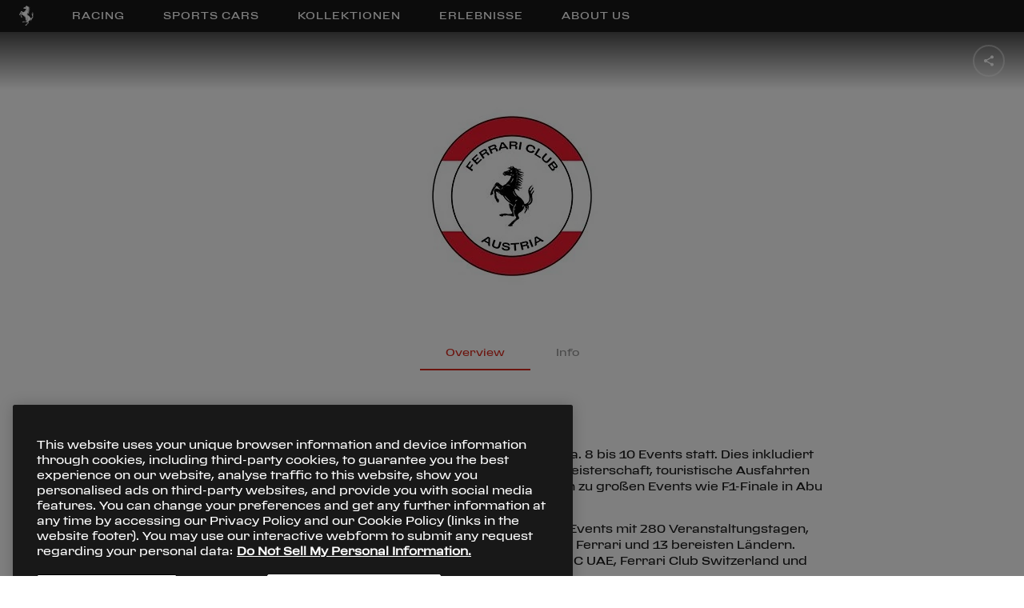

--- FILE ---
content_type: text/html; charset=utf-8
request_url: https://www.ferrari.com/de-DE/auto/owners-club-austria
body_size: 60221
content:
<!DOCTYPE html><html lang="de"><head><meta rel="shortcut icon" type="image/x-icon" href="/auto/static/favicon.ico"/><link rel="icon" type="image/png" sizes="16x16" href="/auto/static/favicon_16x16.png"/><link rel="icon" type="image/png" sizes="32x32" href="/auto/static/favicon_32x32.png"/><link rel="icon" type="image/png" sizes="96x96" href="/auto/static/favicon_96x96.png"/><link rel="icon" type="image/png" sizes="256x256" href="/auto/static/favicon_256x256.png"/><link rel="canonical" href="https://www.ferrari.com/de-DE/auto/owners-club-austria"/><meta name="version" content="1.17.116"/><meta name="shared-version" content="1.29.67"/><meta name="viewport" content="initial-scale=1, width=device-width, maximum-scale=1, user-scalable=no, shrink-to-fit=no"/><script src="https://ferrari-cdn.thron.com/shared/plugins/tracking/current/bootstrapper-min.js"></script><script src="https://ferrari-cdn.thron.com/shared/plugins/tracking/current/tracking-library-min.js"></script><script>
                    window.dataLayer = window.dataLayer || [{'gwlng': 'de'}];
                    (function(w,d,s,l,i){w[l]=w[l]||[];w[l].push(
                    {'gtm.start': new Date().getTime(),event:'gtm.js'}
                    );var f=d.getElementsByTagName(s)[0],
                    j=d.createElement(s),dl=l!='dataLayer'?'&l='+l:'';j.async=true;j.src=
                    'https://www.googletagmanager.com/gtm.js?id='+i+dl;f.parentNode.insertBefore(j,f);
                    })(window,document,'script','dataLayer','GTM-KLDD6J');
                  </script><meta name="viewport" content="width=device-width,minimum-scale=1,initial-scale=1"/><meta charSet="utf-8"/><title>Owners Club of Austria</title><meta name="robots" content="index-follow"/><meta name="description" content="Share your passion for the Prancing Horse in Austria. Take part in the events orgainzed by the Ferrari Owner&#x27;s Club of Austria."/><meta name="keywords" content="ferrari, Owner&#x27;s Club, Austria"/><meta property="og:title" content="Ferrari Owners&#x27; Club Austria - Ferrari.com"/><meta property="og:type" content="website"/><meta property="og:description" content="Share your passion for the Prancing Horse in Austria. Take part in the events orgainzed by the Ferrari Owner&#x27;s Club of Austria."/><meta property="og:url" content="https://www.ferrari.com/de-DE/auto/owners-club-austria"/><meta property="og:image" content="https://cdn.ferrari.com/cms/network/media/img/resize/5dee5a5091756c07f10c8347-ferrari-owners-club-austria-intro?width=1080" title="FERRARI OWNERS&#x27; CLUB AUSTRIA" alt="Integrating all existing forces and interests in Austria, and with the support of the manufacturer, Ferrari Club Austria was constituted in June 2006 at a celebratory gathering at the Technical Museum Vienna"/><meta property="twitter:title" content="Ferrari Owners&#x27; Club Austria - Ferrari.com"/><meta property="twitter:description" content="Share your passion for the Prancing Horse in Austria. Take part in the events orgainzed by the Ferrari Owner&#x27;s Club of Austria."/><meta property="twitter:image" content="https://cdn.ferrari.com/cms/network/media/img/resize/5dee5a5091756c07f10c8347-ferrari-owners-club-austria-intro?width=1080" title="FERRARI OWNERS&#x27; CLUB AUSTRIA" alt="Integrating all existing forces and interests in Austria, and with the support of the manufacturer, Ferrari Club Austria was constituted in June 2006 at a celebratory gathering at the Technical Museum Vienna"/><meta property="og:image:width" content="1200"/><meta property="og:image:height" content="630"/><meta name="next-head-count" content="16"/><link rel="preload" href="/auto/_next/static/css/styles.f8373822.chunk.css" as="style"/><link rel="stylesheet" href="/auto/_next/static/css/styles.f8373822.chunk.css"/><link rel="preload" href="/auto/_next/static/css/a85ef87f9322823168019d989a6159fd51a4609f.7e094cbd.chunk.css" as="style"/><link rel="stylesheet" href="/auto/_next/static/css/a85ef87f9322823168019d989a6159fd51a4609f.7e094cbd.chunk.css"/><link rel="preload" href="/auto/_next/static/6sJcdqRWDhW-hLiENIDpm/pages/scheda.js" as="script"/><link rel="preload" href="/auto/_next/static/6sJcdqRWDhW-hLiENIDpm/pages/_app.js" as="script"/><link rel="preload" href="/auto/_next/static/runtime/webpack-4b444dab214c6491079c.js" as="script"/><link rel="preload" href="/auto/_next/static/chunks/framework.6556c75321886d6b192b.js" as="script"/><link rel="preload" href="/auto/_next/static/chunks/36a89214.2686fc0b4280d0104b23.js" as="script"/><link rel="preload" href="/auto/_next/static/chunks/commons.92a127c4fe043681a300.js" as="script"/><link rel="preload" href="/auto/_next/static/chunks/styles.90c16bfecedf59e9b6b7.js" as="script"/><link rel="preload" href="/auto/_next/static/runtime/main-129346557db28cf75c92.js" as="script"/><link rel="preload" href="/auto/_next/static/chunks/2d36dd80.1ad4aa730c93be3fbe4b.js" as="script"/><link rel="preload" href="/auto/_next/static/chunks/fb7d5399.9e45bd6b7f2438ec818b.js" as="script"/><link rel="preload" href="/auto/_next/static/chunks/a1b77c74.41834a1a3ca35e37f0a2.js" as="script"/><link rel="preload" href="/auto/_next/static/chunks/01253bc4.7d13b8ca9792234b66b1.js" as="script"/><link rel="preload" href="/auto/_next/static/chunks/b637e9a5.129bfd578e34aa20da92.js" as="script"/><link rel="preload" href="/auto/_next/static/chunks/4d99978a.c0fcbc83b7a957610a50.js" as="script"/><link rel="preload" href="/auto/_next/static/chunks/94726e6d.097c784cff40c1fdc37c.js" as="script"/><link rel="preload" href="/auto/_next/static/chunks/a85ef87f9322823168019d989a6159fd51a4609f.9acf55ef272325c6220f.js" as="script"/><link rel="preload" href="/auto/_next/static/chunks/b6e5afd8c7e1bb6e57f5292fe60b916d8dca7eb3.1f270b577fefa2242021.js" as="script"/></head><body><div id="__next"><div><div style="position:fixed;z-index:950;top:0;left:0;height:100%;width:100%;background:#000000;display:flex;align-items:center;justify-content:center;opacity:"><div style="opacity:0;position:relative;z-index:10"><svg style="fill:#fff;width:68px;height:94px" viewBox="0 0 162 224"><title>Ferrari logo</title><path d="M76.6 5.5c.8.4 1.1.7 1.9.9.7.2 1.7.7 1.9.1.3-.6-.1-1.4-.6-2.1-.8-1.3-1.2-1.6-2.3-3.4-.2-.4-.4-.8-.8-.8 0 0-.1 1.3-.5 2.1-.3.7-1.1 1.2-1 1.7.1.5.6 1.1 1.4 1.5z"></path><path d="M160.2 91.2c-.9 1.2-1.3 3.6-2.6 5.6-1.8 2.8-4.4 6.2-5.7 6.2-.7 0-.9-1.6-.9-1.6s-.9-2.7.6-6.1c1.1-2.4 1.7-3.1 3.1-4.9 1.3-1.7 2.1-2.6 3-4.4.8-1.6 1-1.9 1.5-4.4.1-.6-.1-1.9-.7-1.8-.8 0-3 4.8-5.3 7.5-2.2 2.5-6.3 5.7-6.3 5.7s-.4.3-.4-.5c-.1-.7-.2-2.8.2-4.7.4-1.9 1-3.8 2.7-6.7 1.9-3.3 4.3-5.6 5.5-6.8.5-.5 2-1.4 1.2-1.9-.7-.4-2.8 1.4-4.4 2.6-2 1.5-2.7 1.9-4.7 4.3s-2.5 3.4-2.5 3.4-1.9 3.1-2.4 6.1c-.5 3-.5 4.7-.5 4.7s0 2.7.3 4.3c.2 1.7.9 4.3.9 4.3s1 2.9 1.4 4.7c.4 1.8 1.1 7.1 1.1 7.1s.5 3.8.2 7.4c-.3 3.6-.6 5.7-1 6.8-.4 1.1-1.5 4-3.3 6-1.7 1.9-2.1 2.2-2.1 2.2s-1.8 1.5-3.3 2.3c-1.5.8-3.7 1.8-4.7 2.1-1 .2-2.4.3-2.5.3h-1.3l-.4-.3-.2-.8s-1-3.9-2.2-6.4c-1-2.1-3.1-5-3.1-5s-3.6-4.9-6.4-7.6c-3.2-3.2-6.8-5.6-9-7.3-.8-.6-2.6-1.7-2.6-1.7s-7.3-7.3-9.9-13.1c-1.8-4-3-6.9-2.5-11.3.1-1 .5-2.9.7-2.9l1.3.4c.1.1 1.3 1.2 2.4 1.6.6.2 1.7.4 1.7.4s.9.1 1.4.2c.5.2 1.4.5 2 .8.6.3 1.5.9 1.5.9l1.7 1.3 1.8 1.4s1 .7 1.3.8c.3.1.5.2.6.2h.4s.4-.1.5-.5c.1-.5-.5-.1-1.4-1.1-1-.9-1.4-1.7-1.4-1.7s-.2-.8-1-1.7c-.8-.9-1.8-1.7-1.8-1.7s-.7-.5-1.7-.8c-1-.3-1.3-.3-1.4-.7-.1-.4 1.2-.2 1.2-.2s1.5.2 2.7.8c1.2.6 1.9 1.3 1.9 1.3l.8.7.5.5.5.3s.5.5.6-.2c.1-.6-.1-1.1-.2-1.2l-.5-.5-2-1.7c-.6-.6-1-1-1.6-1.4-.6-.4-1.5-1-2.6-1.4-1-.4-1.6-.3-2.6-.8-.7-.3-1.3-.5-1.7-1.1-.1-.1-.6-.5.3-.3.9.2 1.5.5 2.5.7 1.6.4 2.6.4 4.1.9.6.2 1.4.6 1.4.6l1.9.8s2.6 1.4 4.4 1.5 3.3-.3 3.9-.6c.6-.2 1.7-.9 2-1.2s.5-.6.5-.6l.2-.5v-.4c-.5-.6-1.5 1-3.1 1.3-1.7.3-1.6.5-2.7.3-1.2-.2-1.9-.5-2.8-1.4-1.6-1.5-2.2-2.9-4.3-3.8-.9-.4-2.5-.8-2.5-.8s-2.2-.7-3.4-1.4c-.9-.5-2.8-.8-2.2-1.6.3-.4 2.7 1 4.5 1.2 1.3.2 2.2.1 3.2.1s2.4-.3 2.6-.3c.2-.1 1 0 1.7.2s1.1.5 1.8.8c.7.3 1.5.8 1.7.8l.4.1.2-.2.1-.2-.1-.2-.3-.2-.6-.4s-.9-.5-1.7-1.3c-.8-.8-1.5-1.7-2.7-2.1-1.2-.4-2.6-.6-2.6-.6l-1.4-.1-.6-.1s-1-.3-.2-.5 1.2-.3 1.4-.3c.1-.1 1.5-.2 2.3.1.8.3 2.1 1 2.2 1 .1.1 1.3 1 2.6 1.3 1.3.3 3 .4 3 .4l.8-.2.4-.1.3-.2-.1-.5s0-.4-.6-.5c-.6-.1-1.8-.3-2.9-1.1-1.1-.8-1.9-1.6-1.9-1.6s-.8-.7-2.4-1.1c-1.5-.4-2-.4-2-.4l-.5-.2-1.1-.5s-.5-.3-.9-.8-1-1.4.7-.9c1.7.5 2.1.8 2.1.8s.9.9 1.7 1c.5.1.9.2 1.2-.2.5-.5-.9-1.1-1.9-1.8-.8-.5-1.6-1.8-1.6-1.8s-.6-.5.3-.3c.9.2 2.5 1.2 2.5 1.2s.8.4 1.2.5c.3.1 1.1.6 1.5.8.3.1 1.2.3 1.8.6.8.5 1.2 1.3 1.6 1.6.4.3.7.8 1.2.9.5.1.6.3.9.1.3-.2.4-.3.4-.3s.1-.2-.4-.5-1.1-1.1-1.1-1.1l-.2-.4-.1-.4-.5-.8-.9-1.3s-1.4-1.9-2.7-2.6c-1.2-.7-2.1-1.1-2.1-1.1s-.6-.3-.9-.5c-.5-.4-.7-.7-1.1-1.2-.5-.6-.7-1-1.3-1.6-1.1-1.1-4.5-1.7-3.2-2.5.7-.4 1.6-.2 2-.1.4.1 1.3.5 2.2.8.6.2 1 .2 1.6.4.6.2 1.3.3 1.6.5.3.2.6.6.8.7.1.1.9 1.4 2.3 2.1s2.1 1.2 3.5 1.3c1.1.1 2.9-.3 2.9-.3s.5-.2.1-.7c-.5-.5-.5-.6-.9-.7-1.6-.6-2.9-.4-4.1-1.6-.5-.5-.7-.6-1.1-1.4-.4-.8-.2-1-.5-1.5-.2-.5-.7-1.2-.7-1.2s-1.5-1.8-3.1-2.7c-1.7-.9-2.9-1.8-3.1-2-.3-.2-.9-1-.9-1l-.5-.8-.3-.6c-.2-1.1 1.8.3 2.9.7 1.8.6 2.7 1.4 4.5 2 1 .3 1.6.3 2.6.7 1.7.7 2.2 2.4 4 2.6 1 .1 3 .5 2.6-.4-.4-1-2.4-1-3.4-2.2-.5-.5-.5-1-1-1.5-.8-1-2.7-1.9-2.7-1.9s-.6-.5-1.3-1.9c-.6-1.4-2.1-2.4-4.8-3.7-1.8-.9-5.4-1.1-4-2 .8-.6 1.5-.5 2.6-.2 1.1.4 1.5.9 2.4 1.3.9.4 1.3.5 1.5.6.2.1.9.4 1.2.4.2.1 1.7.3 2.1.4l2 .5 1.6.6s.8.3 1.3.3 1.3-.2 1.3-.2l.6-.4.1-.2s.3-.5-.5-.6c-.7-.1-1.1-.1-1.2-.1l-.7-.2-.3-.1s-1.4-1.1-2.6-1.6c-1.3-.5-1.5-.6-1.5-.6l-.5-.1-.6-.1s-.5 0-1.3-.7-1.1-1.1-1.8-1.8l-.9-.9s-.8-.6-.8-1.1c.1-.8 1.8.9 1.8.9l1.2.8s1 .7 2.8.8c1.8.1 4-.5 4-.5s.3-.2 1.3.1c1 .3 1.8.9 1.8.9l.8.7 1.2 1.3.2-.1c.1-.1.6-.6-.3-1.7-.9-1.1-2.4-2.1-2.4-2.1s-2-1.2-4-1.6c-2-.4-2.9-.4-2.9-.4s-1.5 0-2.4-1c-.9-1-1.5-2-1.5-2L109 27s-.5-.6-1.5-1c-.9-.4-1.9-1-1.9-1s-1.5-.5-1.6-1.2c-.3-1.3 2.5 0 4 .3 1.4.3 2 .8 3.4 1.1 1.2.3 1.9.4 3.2.3.7 0 1.1-.1 1.8-.2.7 0 1.2-.1 1.9 0 1 .2 1.4.7 2.4 1.1.6.3.9.6 1.6.7.6.1 1.8.5 1.6-.1l-.3-.4c-.5-.7-1.1-.7-1.7-1.2-1.3-1-1.9-1.8-3.4-2.5-1-.5-1.6-.7-2.7-.9-.8-.1-1.4.1-2.2-.1-.9-.3-1.2-.7-2.1-1.2-1.4-.8-2.2-1.5-3.7-2.1-1-.4-2.7-.8-2.7-.8l-.7-.1-.3-.1c-1.4-.5 2.5-1.6 4.3-2.1.9-.2 1.3-.4 2.2-.3.8.1 1.7 1.2 2.6.7 1.3-.7-1.5-2.6-2.4-2.9-1.2-.5-3.3-.1-3.3-.1l-4.6-.1-1.3-.2s-.8 0-1.4-.7c-.6-.7-2.9-3.5-5.5-3.9-2.7-.4-3.5 0-3.7-.2-2.3-3.6-4.7-4.4-6.5-6.1C84 1.2 83.2.1 83 .2c-.2.1-.5 1.6-1 2.9-.6 1.5-.2 2.2.1 2.8.4.6.9 1-.1 1.6-1 .6-2.3.4-2.3.4s-1.1-.2-2-.7c-.9-.4-2.8-1.2-2.8-1.2s-1.8-.5-3-.4-1.3.2-2.2.3c-.5 0-.7 0-1.2.1-.4.1-.9-.2-.9.3s1 .5 1.7.8c.7.3 2.3.3 2 .7-.4.4-1.9.5-2 .4-.1 0-1.1-.2-1.9-.2-1.3.1-1.4.1-3.3 1-.3.1-.2.8.4.6.7-.2 1.7-.4 2.8-.4 1.2 0 1.9.4 3.1.7 1 .3 1.1.5 2.6.7.3 0 .9-.2.9.2 0 .2-.4.5-.4.5s-.9.2-.8.5c.2.4 1 0 1.4 0 .4 0 1 .1.9.5l-.2.3c-1.1.3-1.7.5-2.7.9-2.5 1-3.5 2.2-5.9 3.4-2.3 1.1-6 2.5-6 2.5s-1.1.6-2.7 1-1.7.3-2.8.5c-1.1.1-1.6.3-2.5.8-.6.3-.9.6-1.4 1.1l-1.4 2.1-.8 1.2c-.2.4-.4.6-.5 1-.2.5-.3.7-.4 1.2-.3 1.2 0 1.9.2 3.1.1.3.1.5.2.8.1.3.5.6.5.6l.4.1s1.4-.1 2.3-.3c.9-.2 2.2-.5 2.2-.5l1.7-.5 1.1-.4s.7 0 .8.4c.1.3-.2.8-.2.8s-.6.3-1.1.5c-.5.2-1.7.5-1.8.6l-1.3.4-1.1.1s-.2.1-.4.4c-.2.3-.2.3-.2.5.2.2.3.4.5.6.4.3.6.5 1.1.6.7.3 1.1.2 1.8.2 1 0 1.6-.2 2.5-.6.8-.5 1.1-.5 2.2-.9.3-.1.9-.2 1.1-.2 1.9-.2 3 .1 4.9.4 1.9.3 2.8.9 4.7 1.2 2 .3 3.2.9 5.3.4 1-.2 1.6-.7 2.1.3.5.9.4 1.4.4 1.4s0 .6-.7 2.5-2.9 6.6-2.9 6.6l-1.5 3s-1.2 2.4-4 5.5-3 3.3-3 3.3-1.5 1.1-3 3-1.5 2.6-2.9 4c-.9.9-1.4 1.4-2.5 2.1s-2.4.5-5.9 2.9c-3 2.1-4.6 3.8-4.8 3.7-.2-.1-1.2-.9-1.6-1.1-.3-.2-6.1-4.1-6.1-4.1l-2.4-1.6-1.1-.7-.2-.4-.6-.8s-.9-1.1-2-2c-1.1-1-2.3-1.8-4.1-2.2-1.7-.5-2.8-.8-4.5-.2-1.1.4-1.7.8-2.5 1.6-1 1-1.2 1.8-2 3s-1.6 2.3-2 2.9c-.4.6-1.2 2.2-1.2 2.2s-2 3.2-3.1 5.3c-1.3 2.3-1.8 3.7-3 5.9-1.9 3.5-4.6 7.1-5.3 8.7-.7 1.6-.8 1.8-.8 1.8s-.2.9-.3 1.5c-.1.6-.1 1.6-.2 2-.1.5-.4 1-.5 1.1-.1.1-1.2 2.4-1.6 3.9-.4 1.5-1.3 6.2-.2 6.8 1.1.6 9.2-2.9 10.3-6.3.7-2.2-2.2-3.3-1.4-5.3.3-.7.5-.8 1-1.5.8-1.3.5-4 2-6.5 1.1-1.8 3.3-4.1 6.3-7.5 1.9-2.1 3.7-5.5 3.7-5.5s.4-1.2 1.2-1c.9.2 1.7.1 1.7.1l.4.3.8.8 1.2 1.8s2 2.9 2.7 3.7c.7.8 1.4 1.4 2.4 2.2 1.1 1 1.5 1.5 2.9 2.6 2 1.6 1.3 2.2-1.3.8-.9-.5-2.3-1-3.4-1.3-1.2-.3-5.7-1.5-8-1.8-2.2-.3-2.6-.2-2.6-.2s-1.1-.1-2.4.7c-1.3.8-2 1.4-2 1.4s-1.5 1.7-1.6 2c-.1.3-.8 1.5-.8 1.5s-.4.6-.5 1.3c-.2.7-.1 1.4-.1 1.4l.1 1.5.1 1.4s.3 3.5 1 7c.2 1 .4 2.6.4 2.6l.5 3.6s.3 3.8.6 5.1c.3 1.2.5 1.3.7 2.1.4 1.5-.3 2.2.4 4s1.3 1.6 2 2.7c.5.8.7 1 1.1 2 .4 1 1.7 4.3 3.2 6.7 1.6 2.5 3.7 5.6 5.1 5.3 1.4-.3 2.4-2.5 2.4-2.5s1.6-4.3.6-8.5c-1-4.3-5.6-2.3-6.2-5.4-.1-.7 0-1.8 0-1.8s-.1-1.3-.3-1.7c-.2-.4-1.8-3.4-2.4-5.9-.5-1.9-.4-8-.8-9.7-1.1-4.4-1.2-4-.6-4.8.7-.8 1.3-.6 1.3-.6l.9.1.7.3s.8.5 1.3.8c.4.3 1.8 1.4 1.8 1.4l3.4 2.2s1.9 1.1 2.7 1.5c.8.4 1.5.9 1.5.9l.9.6 1.5 1.1.3.3.2.4s.7 1.6 3.7 3.3c2.4 1.4 4.5 1 5.4 2.1.2.2 1.9 2.5 2.7 3.9 1 1.6 2.2 3.5 2.6 4.1s2.9 3.7 2.9 3.7l3.3 3.6 4.3 4 3.9 3.3 2.5 2s2.2 2.1 4.7 3.8c2.4 1.6 2.5 1.8 4.1 2.9 1.2.8 2.8 1.9 4.4 3.1 1.6 1.3 3.4 3.7 2.7 4.5-.5.3-1.4-1-3.1-2.5-1.4-1.2-2.1-1.8-3.5-2.8-1.8-1.4-2.7-2.1-4.7-3.3-1-.6-2.8-1.7-2.9-1.5-.7 2.1-.6 4.1-.5 6.7.1 1.8.4 3.6 1 5.9.5 2.2 1 3.4 1.8 5.5s2.3 5.4 2.3 5.4l2.3 4.6 2.1 3.5 1.1 1.8.4.6s.5 1.2 0 2-1.1 2.5-2 2.6c-.9.2-3 .3-3 .3l-11.9-.2-6.2-.5s-.7-.4-4.3-.4c-2.1 0-3.8.9-5 1-1 .1-5.9-.3-9.2 1-3.1 1.3-4.5 1.6-5.6 3.6-.8 1.5 3.9 3.9 7.8 4.8 6.3 1.4 4.5-1.3 6.9-3 .3-.2.4-.4.7-.5 1.6-.5 2.5.8 4.1.8 1.8 0 2.8-.6 4.6-.9 9.1-1.2 23.3 3.1 23.3 3.1s3.5 1.1 5.1.8c1.9-.4 1.5-1.1 2.1-2.2.5-.9.3-1.1.4-2.1 0-.6-.1-.9-.2-1.5-.4-1.7-1.5-4.1-1.5-4.1s-.8-1.8-1.1-2.7c-.4-1.3-.8-2.1-1-3.5-.6-3.7-.5-3.4-.5-5.5 0-3.8.4-5.9 1.4-9.6 1.5-5.4 4.3-7.7 6.4-12.9.6-1.4.6-3.4 1.3-3.6.8-.1.7 2.5.3 4-1.3 5.2-4.5 7.4-6 12.7-1.1 4.1-1.7 6.5-1.4 10.7.1 2.3 1 5.9 1 5.9s1.2 4 1.8 5.5c.6 1.5 1.8 4 1.8 4l2.7 4.8 1.4 2.3s1 .9.5 2.4-1.5 2.4-2.7 3.7c-3.4 4-11.3 9.9-13.3 11.3-2.8 2.1-2.7 2.7-2.9 3.3-1.1 3.2-4.3 3.3-7.8 7.1-.8.8-2.9 3-2.5 4.9.2.7 8.8 2.2 13.8.1 3.9-1.7.5-3.6 1.6-5.5.8-1.4 2.8-1.4 3.7-2.6 1.5-2 .5-1.9 1.8-3.5 4.3-5.2 7.1-8.2 14.8-12.9.7-.4 2-1 2-1s1.1-.5 1.5-1.1c.5-.8.4-1.5.4-2.4 0-.6-.1-.9-.1-1.5 0-.7.1-1.1-.1-1.8-.2-1.1-.9-2-1.3-2.6-.4-.5-1.1-1.4-1.5-3.3-.5-1.9-.5-3.5.3-5.6.8-2.1 2.6-3.8 2.6-3.8l4.5-3s3.9-2.8 5.1-3.9c1.3-1.1 3.8-3.4 5.6-6 2.1-2.9 3.2-4.7 4.1-8.2.3-1.3.6-3.3.6-3.3s0-1.4.8-1.5c.8-.1 1 .2 1 .2s.7.4.9 2.4c.1 2-.5 4.3-.5 4.3s-.6 2.3-.8 3.7c-.1.9-.1 1.4-.1 2.4 0 1.7.7 3.1.7 3.1s.4.3.4-.4c0-.8.2-2 .5-3.2.3-1 .5-.8 1.1-2.5.8-2.2.1-2 .5-3.3.2-.6.7-1.2 1.3-1.2.6 0 .7.8.7.8s.6 2.6.1 5-2.3 5.7-2.3 5.7l-1.4 2.4s-1 1.7-1.4 2.8c-.4 1.2-.5 1.7-.3 2.8.3 1.2 1.2 2.8 1.7 2.5.4-.3-.6-1.3.6-3.7 1.2-2.4 2.8-3.9 2.8-3.9s2.2-2.6 3.2-4.6c.9-1.8 1.8-4.7 1.8-4.7s.7-2.6.5-4.8c-.1-2.1-.5-3.2-.5-3.2l-.9-1.6-.5-1.2.2-.7c.2-.1.9.4 1.5 1.2.6.8 1.2 1.8 1.5 3.2.3 1 .4 1.9.4 2.8 0 .8-.3 4.1.9 6.2.5 1 1.7 3.3 1.8 2.3.2-2.3-.8-3.4-.7-5.5.1-2.4.7-1.8.9-3 .2-1.3.5-1.6.3-3.3-.2-1.6-.9-3.7-.9-3.7l-.7-1.6-.3-.6s.2-.3.5-.3l2.4-.8s3.1-1.4 4.3-2.4c1.3-.9 2.8-2.5 2.8-2.5s2-2.5 3-4.3c2.4-4.5 2.4-10.2 2.3-12.8-.1-2.5-.8-5.8-.8-5.8s-.8-4-.6-6.6c.2-2.6.4-3.8.4-3.8s-.1-2.6 2.1-5.4c2.2-2.8 3.2-4.6 3.6-6.7.4-1.8-.2-4.7-1-3.6zM94 73.2c-.3 0-.7-.4-.7-.4s-.1-.1.2-.3c.3-.2.7-.1.7-.1l.3.1.5.7c-.1.3-.7.1-1 0zm1.2-3.3c-.3-.1-.8-.4-.8-.4s-.1-.2.2-.4c.3-.2.8-.1.8-.1l.3.2c.1.1.6.6.6.8 0 .3-.7 0-1.1-.1zm1.1-3.4c-.4-.1-1-.5-1-.5s-.1-.2.3-.4 1-.1 1-.1l.4.2c.2.2.7.7.7 1-.1.3-1-.1-1.4-.2zm.9-3.1c-.4-.1-1-.5-1-.5s-.1-.2.3-.4 1-.1 1-.1l.4.2c.2.2.7.7.7 1-.1.2-1-.2-1.4-.2zm.9-3.7c-.5-.1-1.1-.6-1.1-.6s-.1-.2.3-.5 1.1-.1 1.1-.1l.4.2c.2.2.8.8.8 1.1 0 .4-1.1-.1-1.5-.1zm.6-4c-.6-.1-1.4-.7-1.4-.7s-.2-.3.4-.6c.5-.3 1.3-.2 1.3-.2l.5.3c.2.2.9 1 1 1.4 0 .4-1.2-.1-1.8-.2zm.4-4c-.7-.1-1.7-.9-1.7-.9s-.2-.3.4-.7c.6-.4 1.6-.2 1.6-.2s.3.1.6.3c.3.3 1.1 1.2 1.2 1.7.1.5-1.4-.1-2.1-.2zm.6-4.6c-.8-.1-1.9-1-1.9-1s-.2-.4.5-.8c.7-.5 1.8-.2 1.8-.2s.4.1.7.4c.3.3 1.3 1.4 1.4 1.9 0 .6-1.7-.2-2.5-.3zm-.4-18.6c-.6-.1-1.4-.7-1.4-.7s-.2-.2.4-.5c.6-.3 1.4-.1 1.4-.1s.3.1.5.3c.2.2 1 .9 1 1.3 0 .3-1.3-.2-1.9-.3zm2.2 4.5c.1.4-1.3-.1-2-.2-.6-.1-1.5-.8-1.5-.8s-.2-.3.4-.6c.6-.4 1.4-.2 1.4-.2s.3.1.6.3c.3.3 1 1.1 1.1 1.5zm-2.9 7.4c.6-.4 1.6-.2 1.6-.2s.3.1.6.3c.3.3 1.1 1.2 1.2 1.7.1.5-1.4-.1-2.1-.3-.7-.1-1.7-.9-1.7-.9s-.2-.2.4-.6zm1.3-3.4c-.7-.1-1.7-.9-1.7-.9s-.2-.3.4-.7c.6-.4 1.6-.2 1.6-.2s.3.1.6.3c.3.3 1.1 1.2 1.2 1.7.1.6-1.4 0-2.1-.2zm1.3-15c.8.2 1 .7.6.7-.4.1-.6.1-.9.1-.9 0-.8-.4-2 .2-1.2.6-.3.3-2 .9-1.6.6-1.2-1-1.2-1s.1-.3.3-1.1 1.2 0 1.9 0c1.3 0 2.4 0 3.3.2zm-4.5-6.2l.5.3c.2.2.9 1 1 1.4.1.4-1.2-.1-1.7-.2-.6-.1-1.4-.7-1.4-.7s-.2-.3.4-.6c.5-.4 1.2-.2 1.2-.2zM93.1 11c.5-.3 1.3-.2 1.3-.2l.5.3c.2.2.9 1 1 1.4.1.4-1.2-.1-1.7-.2-.6-.1-1.4-.7-1.4-.7s-.2-.3.3-.6zm-1 64.8c.3-.2.7-.1.7-.1l.3.1.5.7c0 .2-.6-.1-.9-.1-.3 0-.7-.4-.7-.4s-.2-.1.1-.2zM52 28.2c-.3.2-.5.3-.9.6-.5.4-1 1.4-1.3 1.1-.4-.3-.2-1.4-.2-1.4s.3-.8.7-1.6c.5-.8 1.1-.8 1.1-.8.6 0 1.7.4 1.7 1.3.1.9-.6.5-1.1.8zm8.2 3.1s-.4.1-.5-.6c-.1-.7.5-.8.5-.8s1.2-.6 1.2.2c.1.7-1.2 1.2-1.2 1.2zm10.7-13.6s-1.3 2.1-3.1 2.9c-1.8.8-3 1.2-6.4 1.5-.5 0-.3-.3-.3-.3s3.9-1.1 6.1-2.3c1.2-.7 2.6-1.6 3-2 1.4-1.2.7.2.7.2zM3.7 104.3c0 .5-.6 1.4-.8 1.4-.2 0-.6-.9-.5-1.4.1-.5.2-1.9 1-1.7.6.1.3 1.2.3 1.7zM6.3 93s-.9 1.9-1.2 1.1c-.3-.7.3-2 .3-2 .8-.7 1.1-1.7 1.5-1.3.3.4-.6 2.2-.6 2.2zm12.4-19.5c-.9 1-3.7 6.3-4.3 5.4-.6-.7 2.7-5.7 3.4-6.7.7-1.1 1.3-.9 1.3-.9l.2.2c-.1 0 .3 1-.6 2zm7.5-7.9s-2 .4-1.7-.3c.4-.7 1.8-1 1.8-1 1.1.2 1.3.3 1.2.8.1.5-1.3.5-1.3.5zm8.1 14c-.9.9-1.2-.3-2.5-1.8-1.3-1.4-1-2.6-1-2.6h.2l.2.1.5.2.3.3 1 1c.4.6 1.5 2.6 1.3 2.8zm-15.5 29.9c-.3 0-.6-.6-.6-.6s-.8-1.2-1.1-2.1c-.3-.8-.4-2.1-.4-2.1s-.2-1.7-.2-2.3c.1-.8.1-1.5.2-1.9.1-.4.5-.3.5-.3.6 0 .6.5.6.5v.3s0 1.8.1 3.2c0 .4 1.1 4.9 1.1 4.9s.2.4-.2.4zm-.2-21c-.7 1.1-1.2 1.1-1.2 1.1 0-.1-.2-.5.4-1.7.6-1.2 1.2-1.1 1.2-1.1l.2.2s.1.4-.6 1.5zm7.1 41.9c.2-.4 1.5.6 1.5.6.5.1 1 1 1 1s.2.7-.4.9c-.6.3-1-.3-1-.3s-1.3-1.8-1.1-2.2zm9.4-30.6c-1.4-.3-4.4-2.6-5.6-3.2-1.2-.6-3.2-.8-2.3-1.6.1-.1.2-.3.4-.3s1.1.3 1.1.3l2.2.9c.1 0 1.2.5 2.1 1 .8.5 2.2 1.4 2.2 1.4l.6.5c0 .2.7 1.3-.7 1zm12.2-19.9s-1.7 2.3-2.7 3.7c-1.3 1.9-2.9 4.8-3.2 4.5-.3-.3 1.4-3.5 2.3-5.2 1-2.1 2.5-3.2 3.1-3.4 1.3-.6.5.4.5.4zM41.9 180s0 .4-.7.9-1 .2-1.1.2-.8-.4-.8-.8c.1-.4 1.2-.7 1.2-.7 1.9-.1 1.4.4 1.4.4zm15.5-.6c-.7-.1-.8-.3-.7-.4 0-.1.2-.3 1-.3s.8.4.8.4c0 .3-.3.4-1.1.3zm17.8 1c-1.5.4-2.1.2-3.4.3-1.1.1-1.6.2-2.7.2-1.9 0-2.1.1-4.8-.7-.5-.2-1.1-.8-.9-1 .2-.3.6-.2.6-.2s3.4.6 5.6.7c1.6.1 2.4.2 4 .1.9 0 .4-.1 1.8-.1.5-.1.2.6-.2.7zm9.5-2.8c-.1.1-.7.3-1.2.4-.6.1-.3-.4-.3-.4s.4-.6.9-.9c.6-.3.9 0 .9 0 .2.4-.2.8-.3.9zm7.4-19.2c-.7 1.5-.9 2-1 3.4-.2 1.5.7 5.7-.7 4.1-.5-.7-1-4-.6-5.6.7-3.6 3.6-4.6 2.3-1.9zm-20.2 61.1c-.6.4.6 1.6-1.3 1.5-1.1-.1-.5-1.1-.4-1.2l.7-1c.5-.7.8-.8 1.3-1.1.5-.3.9.5.9.5s.2.3.2.7c0 .3-.9.2-1.4.6zm10.5-10.1l-.9.7c-.1 0-.7.5-.9.2-.2-.3.1-.7.1-.8 0-.1.6-.8 1.1-1 .5-.3.8 0 .8 0 .3.7-.2.9-.2.9zm4.7-175.2s-.4 1.3-1.2 1.6c-1 .3-4.8.4-4.9.1-.1-.3 4.4-.7 6.1-2.4.4-.4 0 .7 0 .7zm-1.4-3.3c.3-.5.1.8.1.8s-.3 1.3-1 1.7c-.9.5-3.1 1.1-3.3.8 0-.2 2.9-1.1 4.2-3.3zm-6.2-15s.4 0 1 .3c.6.4 1 1.6 1 1.6s.1.2-.4.2c-.3 0-.3-.5-.6-.7-.4-.3-.7-.4-1.2-.6-.5-.2-1.2.1-1.3-.4 0-.6 1.5-.4 1.5-.4zm-4.6 3.3s.2-.6 1.1-1.1c.8-.5 1.9-.5 1.9-.5s.6 0 1.3.5c.7.5 1.3 2.2 1.3 2.2s.2 1.1-.3 1.5c-.5.4-1.3-.3-1.7-.9-.5-.6-.8-.8-1.5-1-.8-.3-2 .6-2.2 0 0-.2.1-.7.1-.7zM74.6 33c-.6.1-.2-.5-.2-.5s1.7-.7 2.8-1.3c1.8-.9 5.2-4.5 4.3-2.8-.4.8-1.6 1.8-1.6 1.8s-1.4 2-1.7 2.3c-1.3 1-2.9.4-3.6.5zM60.5 71.8l.1-.2s3-2 7.7-1.4c2.8.4 5.5 2.9 5.1 3.2-.4.3-1 0-1.2 0l-1-.5-1.5-.4S67 71.9 65 72c-2 .1-3.8.8-3.8.8s-.8.4-1-.1c-.1-.6.3-.9.3-.9zm7.4 56.3C61 122.8 52.6 112 53.6 111c.9-.8 4.3 4.2 9.4 9.7 5.4 5.8 11.7 11.3 11.9 12 .4 1.2-4.4-2.6-7-4.6zm15.7-74.7c-2.9 5-6.9 8.8-6.9 8.8-1.4 1-.5-.8-.5-.8s3.9-5.4 5.7-9.2c1.3-2.7 2.1-6.3 2.7-7 1.4-1.7.7 5.2-1 8.2zm8 54.8c-3-3.6-5.2-7.5-5.9-12.4-.2-1.1-.2-2.7.8-2.5.9.1.8 1.8.8 2.2.3 2.9 1.5 5.8 3.7 9.3 3.1 4.9 8.1 8.7 7.9 9-.5.5-5.5-3.4-7.3-5.6zm.9 93.5c-1.7 1.6-4.6 3.8-4.6 3.8h-.4v-.5l.1-.2.2-.3.2-.3.2-.3.6-.7 1.4-1.3 1.4-1.3 2.2-2.2s.8-.9 1.1-1.1c.3-.2.5-.4.8-.6.4-.2.9-.5 1.1-.3v.4c.1.3-2.5 3.2-4.3 4.9zm6.2-74c-1.3.9-1.8.8-2.6 1.7-.9 1.1-1.2 4.8-2.1 3.3-.9-1.5-.3-3.6 1.2-5.2 1.8-2.1 5.7-1.4 3.5.2zm4.7 65.8c.6-.2.9-.1.9-.1l.2.4c0 .1-.8 1.2-1.2 1.2-.5-.1-.3-.7-.3-.7s-.2-.6.4-.8zm17.1-40.7c-.9-.6.5-2.4.5-3.9 0-1.2-.2-2.1-.2-3.1s1-1.3 1-1.3c.2 0 .6.2 1.1 1.2s-.8 8.1-2.4 7.1zm30.6-28.6c-.2 4.2-.4 7.2-2.9 10.4-3 3.9-8.2 7.9-7.1 4.7.7-1.9 5.3-4.3 7.1-9.6 1-3.2 1.2-6.2 1.2-6.2l-.2-6.1s-.1-.5-.1-1.2c.3-.8.7-.2.7-.2l.2.3c0 .2 1.2 4.9 1.1 7.9z"></path></svg></div></div><i class="MainCursor__cursor__1me2gYlH" style="left:0px;top:0px"></i><div class="Header__header__1twvGXn4 Header__topbar__SrMxCjlb inert-menu-hook"><div class="Header__content__1tS7gf1W"><div class="Header__logo__39GNG28Y"><a data-event-module-slug="header" data-event-type="CTA" data-event-label="logo" data-event-target="https://www.ferrari.com" data-eventcat="GW_LOGO" href="https://www.ferrari.com" aria-label="Zur Homepage"><svg role="img" aria-labelledby="ferrari-logo-svg-title" viewBox="0 0 162 224"><title>Ferrari logo</title><path d="M76.6 5.5c.8.4 1.1.7 1.9.9.7.2 1.7.7 1.9.1.3-.6-.1-1.4-.6-2.1-.8-1.3-1.2-1.6-2.3-3.4-.2-.4-.4-.8-.8-.8 0 0-.1 1.3-.5 2.1-.3.7-1.1 1.2-1 1.7.1.5.6 1.1 1.4 1.5z"></path><path d="M160.2 91.2c-.9 1.2-1.3 3.6-2.6 5.6-1.8 2.8-4.4 6.2-5.7 6.2-.7 0-.9-1.6-.9-1.6s-.9-2.7.6-6.1c1.1-2.4 1.7-3.1 3.1-4.9 1.3-1.7 2.1-2.6 3-4.4.8-1.6 1-1.9 1.5-4.4.1-.6-.1-1.9-.7-1.8-.8 0-3 4.8-5.3 7.5-2.2 2.5-6.3 5.7-6.3 5.7s-.4.3-.4-.5c-.1-.7-.2-2.8.2-4.7.4-1.9 1-3.8 2.7-6.7 1.9-3.3 4.3-5.6 5.5-6.8.5-.5 2-1.4 1.2-1.9-.7-.4-2.8 1.4-4.4 2.6-2 1.5-2.7 1.9-4.7 4.3s-2.5 3.4-2.5 3.4-1.9 3.1-2.4 6.1c-.5 3-.5 4.7-.5 4.7s0 2.7.3 4.3c.2 1.7.9 4.3.9 4.3s1 2.9 1.4 4.7c.4 1.8 1.1 7.1 1.1 7.1s.5 3.8.2 7.4c-.3 3.6-.6 5.7-1 6.8-.4 1.1-1.5 4-3.3 6-1.7 1.9-2.1 2.2-2.1 2.2s-1.8 1.5-3.3 2.3c-1.5.8-3.7 1.8-4.7 2.1-1 .2-2.4.3-2.5.3h-1.3l-.4-.3-.2-.8s-1-3.9-2.2-6.4c-1-2.1-3.1-5-3.1-5s-3.6-4.9-6.4-7.6c-3.2-3.2-6.8-5.6-9-7.3-.8-.6-2.6-1.7-2.6-1.7s-7.3-7.3-9.9-13.1c-1.8-4-3-6.9-2.5-11.3.1-1 .5-2.9.7-2.9l1.3.4c.1.1 1.3 1.2 2.4 1.6.6.2 1.7.4 1.7.4s.9.1 1.4.2c.5.2 1.4.5 2 .8.6.3 1.5.9 1.5.9l1.7 1.3 1.8 1.4s1 .7 1.3.8c.3.1.5.2.6.2h.4s.4-.1.5-.5c.1-.5-.5-.1-1.4-1.1-1-.9-1.4-1.7-1.4-1.7s-.2-.8-1-1.7c-.8-.9-1.8-1.7-1.8-1.7s-.7-.5-1.7-.8c-1-.3-1.3-.3-1.4-.7-.1-.4 1.2-.2 1.2-.2s1.5.2 2.7.8c1.2.6 1.9 1.3 1.9 1.3l.8.7.5.5.5.3s.5.5.6-.2c.1-.6-.1-1.1-.2-1.2l-.5-.5-2-1.7c-.6-.6-1-1-1.6-1.4-.6-.4-1.5-1-2.6-1.4-1-.4-1.6-.3-2.6-.8-.7-.3-1.3-.5-1.7-1.1-.1-.1-.6-.5.3-.3.9.2 1.5.5 2.5.7 1.6.4 2.6.4 4.1.9.6.2 1.4.6 1.4.6l1.9.8s2.6 1.4 4.4 1.5 3.3-.3 3.9-.6c.6-.2 1.7-.9 2-1.2s.5-.6.5-.6l.2-.5v-.4c-.5-.6-1.5 1-3.1 1.3-1.7.3-1.6.5-2.7.3-1.2-.2-1.9-.5-2.8-1.4-1.6-1.5-2.2-2.9-4.3-3.8-.9-.4-2.5-.8-2.5-.8s-2.2-.7-3.4-1.4c-.9-.5-2.8-.8-2.2-1.6.3-.4 2.7 1 4.5 1.2 1.3.2 2.2.1 3.2.1s2.4-.3 2.6-.3c.2-.1 1 0 1.7.2s1.1.5 1.8.8c.7.3 1.5.8 1.7.8l.4.1.2-.2.1-.2-.1-.2-.3-.2-.6-.4s-.9-.5-1.7-1.3c-.8-.8-1.5-1.7-2.7-2.1-1.2-.4-2.6-.6-2.6-.6l-1.4-.1-.6-.1s-1-.3-.2-.5 1.2-.3 1.4-.3c.1-.1 1.5-.2 2.3.1.8.3 2.1 1 2.2 1 .1.1 1.3 1 2.6 1.3 1.3.3 3 .4 3 .4l.8-.2.4-.1.3-.2-.1-.5s0-.4-.6-.5c-.6-.1-1.8-.3-2.9-1.1-1.1-.8-1.9-1.6-1.9-1.6s-.8-.7-2.4-1.1c-1.5-.4-2-.4-2-.4l-.5-.2-1.1-.5s-.5-.3-.9-.8-1-1.4.7-.9c1.7.5 2.1.8 2.1.8s.9.9 1.7 1c.5.1.9.2 1.2-.2.5-.5-.9-1.1-1.9-1.8-.8-.5-1.6-1.8-1.6-1.8s-.6-.5.3-.3c.9.2 2.5 1.2 2.5 1.2s.8.4 1.2.5c.3.1 1.1.6 1.5.8.3.1 1.2.3 1.8.6.8.5 1.2 1.3 1.6 1.6.4.3.7.8 1.2.9.5.1.6.3.9.1.3-.2.4-.3.4-.3s.1-.2-.4-.5-1.1-1.1-1.1-1.1l-.2-.4-.1-.4-.5-.8-.9-1.3s-1.4-1.9-2.7-2.6c-1.2-.7-2.1-1.1-2.1-1.1s-.6-.3-.9-.5c-.5-.4-.7-.7-1.1-1.2-.5-.6-.7-1-1.3-1.6-1.1-1.1-4.5-1.7-3.2-2.5.7-.4 1.6-.2 2-.1.4.1 1.3.5 2.2.8.6.2 1 .2 1.6.4.6.2 1.3.3 1.6.5.3.2.6.6.8.7.1.1.9 1.4 2.3 2.1s2.1 1.2 3.5 1.3c1.1.1 2.9-.3 2.9-.3s.5-.2.1-.7c-.5-.5-.5-.6-.9-.7-1.6-.6-2.9-.4-4.1-1.6-.5-.5-.7-.6-1.1-1.4-.4-.8-.2-1-.5-1.5-.2-.5-.7-1.2-.7-1.2s-1.5-1.8-3.1-2.7c-1.7-.9-2.9-1.8-3.1-2-.3-.2-.9-1-.9-1l-.5-.8-.3-.6c-.2-1.1 1.8.3 2.9.7 1.8.6 2.7 1.4 4.5 2 1 .3 1.6.3 2.6.7 1.7.7 2.2 2.4 4 2.6 1 .1 3 .5 2.6-.4-.4-1-2.4-1-3.4-2.2-.5-.5-.5-1-1-1.5-.8-1-2.7-1.9-2.7-1.9s-.6-.5-1.3-1.9c-.6-1.4-2.1-2.4-4.8-3.7-1.8-.9-5.4-1.1-4-2 .8-.6 1.5-.5 2.6-.2 1.1.4 1.5.9 2.4 1.3.9.4 1.3.5 1.5.6.2.1.9.4 1.2.4.2.1 1.7.3 2.1.4l2 .5 1.6.6s.8.3 1.3.3 1.3-.2 1.3-.2l.6-.4.1-.2s.3-.5-.5-.6c-.7-.1-1.1-.1-1.2-.1l-.7-.2-.3-.1s-1.4-1.1-2.6-1.6c-1.3-.5-1.5-.6-1.5-.6l-.5-.1-.6-.1s-.5 0-1.3-.7-1.1-1.1-1.8-1.8l-.9-.9s-.8-.6-.8-1.1c.1-.8 1.8.9 1.8.9l1.2.8s1 .7 2.8.8c1.8.1 4-.5 4-.5s.3-.2 1.3.1c1 .3 1.8.9 1.8.9l.8.7 1.2 1.3.2-.1c.1-.1.6-.6-.3-1.7-.9-1.1-2.4-2.1-2.4-2.1s-2-1.2-4-1.6c-2-.4-2.9-.4-2.9-.4s-1.5 0-2.4-1c-.9-1-1.5-2-1.5-2L109 27s-.5-.6-1.5-1c-.9-.4-1.9-1-1.9-1s-1.5-.5-1.6-1.2c-.3-1.3 2.5 0 4 .3 1.4.3 2 .8 3.4 1.1 1.2.3 1.9.4 3.2.3.7 0 1.1-.1 1.8-.2.7 0 1.2-.1 1.9 0 1 .2 1.4.7 2.4 1.1.6.3.9.6 1.6.7.6.1 1.8.5 1.6-.1l-.3-.4c-.5-.7-1.1-.7-1.7-1.2-1.3-1-1.9-1.8-3.4-2.5-1-.5-1.6-.7-2.7-.9-.8-.1-1.4.1-2.2-.1-.9-.3-1.2-.7-2.1-1.2-1.4-.8-2.2-1.5-3.7-2.1-1-.4-2.7-.8-2.7-.8l-.7-.1-.3-.1c-1.4-.5 2.5-1.6 4.3-2.1.9-.2 1.3-.4 2.2-.3.8.1 1.7 1.2 2.6.7 1.3-.7-1.5-2.6-2.4-2.9-1.2-.5-3.3-.1-3.3-.1l-4.6-.1-1.3-.2s-.8 0-1.4-.7c-.6-.7-2.9-3.5-5.5-3.9-2.7-.4-3.5 0-3.7-.2-2.3-3.6-4.7-4.4-6.5-6.1C84 1.2 83.2.1 83 .2c-.2.1-.5 1.6-1 2.9-.6 1.5-.2 2.2.1 2.8.4.6.9 1-.1 1.6-1 .6-2.3.4-2.3.4s-1.1-.2-2-.7c-.9-.4-2.8-1.2-2.8-1.2s-1.8-.5-3-.4-1.3.2-2.2.3c-.5 0-.7 0-1.2.1-.4.1-.9-.2-.9.3s1 .5 1.7.8c.7.3 2.3.3 2 .7-.4.4-1.9.5-2 .4-.1 0-1.1-.2-1.9-.2-1.3.1-1.4.1-3.3 1-.3.1-.2.8.4.6.7-.2 1.7-.4 2.8-.4 1.2 0 1.9.4 3.1.7 1 .3 1.1.5 2.6.7.3 0 .9-.2.9.2 0 .2-.4.5-.4.5s-.9.2-.8.5c.2.4 1 0 1.4 0 .4 0 1 .1.9.5l-.2.3c-1.1.3-1.7.5-2.7.9-2.5 1-3.5 2.2-5.9 3.4-2.3 1.1-6 2.5-6 2.5s-1.1.6-2.7 1-1.7.3-2.8.5c-1.1.1-1.6.3-2.5.8-.6.3-.9.6-1.4 1.1l-1.4 2.1-.8 1.2c-.2.4-.4.6-.5 1-.2.5-.3.7-.4 1.2-.3 1.2 0 1.9.2 3.1.1.3.1.5.2.8.1.3.5.6.5.6l.4.1s1.4-.1 2.3-.3c.9-.2 2.2-.5 2.2-.5l1.7-.5 1.1-.4s.7 0 .8.4c.1.3-.2.8-.2.8s-.6.3-1.1.5c-.5.2-1.7.5-1.8.6l-1.3.4-1.1.1s-.2.1-.4.4c-.2.3-.2.3-.2.5.2.2.3.4.5.6.4.3.6.5 1.1.6.7.3 1.1.2 1.8.2 1 0 1.6-.2 2.5-.6.8-.5 1.1-.5 2.2-.9.3-.1.9-.2 1.1-.2 1.9-.2 3 .1 4.9.4 1.9.3 2.8.9 4.7 1.2 2 .3 3.2.9 5.3.4 1-.2 1.6-.7 2.1.3.5.9.4 1.4.4 1.4s0 .6-.7 2.5-2.9 6.6-2.9 6.6l-1.5 3s-1.2 2.4-4 5.5-3 3.3-3 3.3-1.5 1.1-3 3-1.5 2.6-2.9 4c-.9.9-1.4 1.4-2.5 2.1s-2.4.5-5.9 2.9c-3 2.1-4.6 3.8-4.8 3.7-.2-.1-1.2-.9-1.6-1.1-.3-.2-6.1-4.1-6.1-4.1l-2.4-1.6-1.1-.7-.2-.4-.6-.8s-.9-1.1-2-2c-1.1-1-2.3-1.8-4.1-2.2-1.7-.5-2.8-.8-4.5-.2-1.1.4-1.7.8-2.5 1.6-1 1-1.2 1.8-2 3s-1.6 2.3-2 2.9c-.4.6-1.2 2.2-1.2 2.2s-2 3.2-3.1 5.3c-1.3 2.3-1.8 3.7-3 5.9-1.9 3.5-4.6 7.1-5.3 8.7-.7 1.6-.8 1.8-.8 1.8s-.2.9-.3 1.5c-.1.6-.1 1.6-.2 2-.1.5-.4 1-.5 1.1-.1.1-1.2 2.4-1.6 3.9-.4 1.5-1.3 6.2-.2 6.8 1.1.6 9.2-2.9 10.3-6.3.7-2.2-2.2-3.3-1.4-5.3.3-.7.5-.8 1-1.5.8-1.3.5-4 2-6.5 1.1-1.8 3.3-4.1 6.3-7.5 1.9-2.1 3.7-5.5 3.7-5.5s.4-1.2 1.2-1c.9.2 1.7.1 1.7.1l.4.3.8.8 1.2 1.8s2 2.9 2.7 3.7c.7.8 1.4 1.4 2.4 2.2 1.1 1 1.5 1.5 2.9 2.6 2 1.6 1.3 2.2-1.3.8-.9-.5-2.3-1-3.4-1.3-1.2-.3-5.7-1.5-8-1.8-2.2-.3-2.6-.2-2.6-.2s-1.1-.1-2.4.7c-1.3.8-2 1.4-2 1.4s-1.5 1.7-1.6 2c-.1.3-.8 1.5-.8 1.5s-.4.6-.5 1.3c-.2.7-.1 1.4-.1 1.4l.1 1.5.1 1.4s.3 3.5 1 7c.2 1 .4 2.6.4 2.6l.5 3.6s.3 3.8.6 5.1c.3 1.2.5 1.3.7 2.1.4 1.5-.3 2.2.4 4s1.3 1.6 2 2.7c.5.8.7 1 1.1 2 .4 1 1.7 4.3 3.2 6.7 1.6 2.5 3.7 5.6 5.1 5.3 1.4-.3 2.4-2.5 2.4-2.5s1.6-4.3.6-8.5c-1-4.3-5.6-2.3-6.2-5.4-.1-.7 0-1.8 0-1.8s-.1-1.3-.3-1.7c-.2-.4-1.8-3.4-2.4-5.9-.5-1.9-.4-8-.8-9.7-1.1-4.4-1.2-4-.6-4.8.7-.8 1.3-.6 1.3-.6l.9.1.7.3s.8.5 1.3.8c.4.3 1.8 1.4 1.8 1.4l3.4 2.2s1.9 1.1 2.7 1.5c.8.4 1.5.9 1.5.9l.9.6 1.5 1.1.3.3.2.4s.7 1.6 3.7 3.3c2.4 1.4 4.5 1 5.4 2.1.2.2 1.9 2.5 2.7 3.9 1 1.6 2.2 3.5 2.6 4.1s2.9 3.7 2.9 3.7l3.3 3.6 4.3 4 3.9 3.3 2.5 2s2.2 2.1 4.7 3.8c2.4 1.6 2.5 1.8 4.1 2.9 1.2.8 2.8 1.9 4.4 3.1 1.6 1.3 3.4 3.7 2.7 4.5-.5.3-1.4-1-3.1-2.5-1.4-1.2-2.1-1.8-3.5-2.8-1.8-1.4-2.7-2.1-4.7-3.3-1-.6-2.8-1.7-2.9-1.5-.7 2.1-.6 4.1-.5 6.7.1 1.8.4 3.6 1 5.9.5 2.2 1 3.4 1.8 5.5s2.3 5.4 2.3 5.4l2.3 4.6 2.1 3.5 1.1 1.8.4.6s.5 1.2 0 2-1.1 2.5-2 2.6c-.9.2-3 .3-3 .3l-11.9-.2-6.2-.5s-.7-.4-4.3-.4c-2.1 0-3.8.9-5 1-1 .1-5.9-.3-9.2 1-3.1 1.3-4.5 1.6-5.6 3.6-.8 1.5 3.9 3.9 7.8 4.8 6.3 1.4 4.5-1.3 6.9-3 .3-.2.4-.4.7-.5 1.6-.5 2.5.8 4.1.8 1.8 0 2.8-.6 4.6-.9 9.1-1.2 23.3 3.1 23.3 3.1s3.5 1.1 5.1.8c1.9-.4 1.5-1.1 2.1-2.2.5-.9.3-1.1.4-2.1 0-.6-.1-.9-.2-1.5-.4-1.7-1.5-4.1-1.5-4.1s-.8-1.8-1.1-2.7c-.4-1.3-.8-2.1-1-3.5-.6-3.7-.5-3.4-.5-5.5 0-3.8.4-5.9 1.4-9.6 1.5-5.4 4.3-7.7 6.4-12.9.6-1.4.6-3.4 1.3-3.6.8-.1.7 2.5.3 4-1.3 5.2-4.5 7.4-6 12.7-1.1 4.1-1.7 6.5-1.4 10.7.1 2.3 1 5.9 1 5.9s1.2 4 1.8 5.5c.6 1.5 1.8 4 1.8 4l2.7 4.8 1.4 2.3s1 .9.5 2.4-1.5 2.4-2.7 3.7c-3.4 4-11.3 9.9-13.3 11.3-2.8 2.1-2.7 2.7-2.9 3.3-1.1 3.2-4.3 3.3-7.8 7.1-.8.8-2.9 3-2.5 4.9.2.7 8.8 2.2 13.8.1 3.9-1.7.5-3.6 1.6-5.5.8-1.4 2.8-1.4 3.7-2.6 1.5-2 .5-1.9 1.8-3.5 4.3-5.2 7.1-8.2 14.8-12.9.7-.4 2-1 2-1s1.1-.5 1.5-1.1c.5-.8.4-1.5.4-2.4 0-.6-.1-.9-.1-1.5 0-.7.1-1.1-.1-1.8-.2-1.1-.9-2-1.3-2.6-.4-.5-1.1-1.4-1.5-3.3-.5-1.9-.5-3.5.3-5.6.8-2.1 2.6-3.8 2.6-3.8l4.5-3s3.9-2.8 5.1-3.9c1.3-1.1 3.8-3.4 5.6-6 2.1-2.9 3.2-4.7 4.1-8.2.3-1.3.6-3.3.6-3.3s0-1.4.8-1.5c.8-.1 1 .2 1 .2s.7.4.9 2.4c.1 2-.5 4.3-.5 4.3s-.6 2.3-.8 3.7c-.1.9-.1 1.4-.1 2.4 0 1.7.7 3.1.7 3.1s.4.3.4-.4c0-.8.2-2 .5-3.2.3-1 .5-.8 1.1-2.5.8-2.2.1-2 .5-3.3.2-.6.7-1.2 1.3-1.2.6 0 .7.8.7.8s.6 2.6.1 5-2.3 5.7-2.3 5.7l-1.4 2.4s-1 1.7-1.4 2.8c-.4 1.2-.5 1.7-.3 2.8.3 1.2 1.2 2.8 1.7 2.5.4-.3-.6-1.3.6-3.7 1.2-2.4 2.8-3.9 2.8-3.9s2.2-2.6 3.2-4.6c.9-1.8 1.8-4.7 1.8-4.7s.7-2.6.5-4.8c-.1-2.1-.5-3.2-.5-3.2l-.9-1.6-.5-1.2.2-.7c.2-.1.9.4 1.5 1.2.6.8 1.2 1.8 1.5 3.2.3 1 .4 1.9.4 2.8 0 .8-.3 4.1.9 6.2.5 1 1.7 3.3 1.8 2.3.2-2.3-.8-3.4-.7-5.5.1-2.4.7-1.8.9-3 .2-1.3.5-1.6.3-3.3-.2-1.6-.9-3.7-.9-3.7l-.7-1.6-.3-.6s.2-.3.5-.3l2.4-.8s3.1-1.4 4.3-2.4c1.3-.9 2.8-2.5 2.8-2.5s2-2.5 3-4.3c2.4-4.5 2.4-10.2 2.3-12.8-.1-2.5-.8-5.8-.8-5.8s-.8-4-.6-6.6c.2-2.6.4-3.8.4-3.8s-.1-2.6 2.1-5.4c2.2-2.8 3.2-4.6 3.6-6.7.4-1.8-.2-4.7-1-3.6zM94 73.2c-.3 0-.7-.4-.7-.4s-.1-.1.2-.3c.3-.2.7-.1.7-.1l.3.1.5.7c-.1.3-.7.1-1 0zm1.2-3.3c-.3-.1-.8-.4-.8-.4s-.1-.2.2-.4c.3-.2.8-.1.8-.1l.3.2c.1.1.6.6.6.8 0 .3-.7 0-1.1-.1zm1.1-3.4c-.4-.1-1-.5-1-.5s-.1-.2.3-.4 1-.1 1-.1l.4.2c.2.2.7.7.7 1-.1.3-1-.1-1.4-.2zm.9-3.1c-.4-.1-1-.5-1-.5s-.1-.2.3-.4 1-.1 1-.1l.4.2c.2.2.7.7.7 1-.1.2-1-.2-1.4-.2zm.9-3.7c-.5-.1-1.1-.6-1.1-.6s-.1-.2.3-.5 1.1-.1 1.1-.1l.4.2c.2.2.8.8.8 1.1 0 .4-1.1-.1-1.5-.1zm.6-4c-.6-.1-1.4-.7-1.4-.7s-.2-.3.4-.6c.5-.3 1.3-.2 1.3-.2l.5.3c.2.2.9 1 1 1.4 0 .4-1.2-.1-1.8-.2zm.4-4c-.7-.1-1.7-.9-1.7-.9s-.2-.3.4-.7c.6-.4 1.6-.2 1.6-.2s.3.1.6.3c.3.3 1.1 1.2 1.2 1.7.1.5-1.4-.1-2.1-.2zm.6-4.6c-.8-.1-1.9-1-1.9-1s-.2-.4.5-.8c.7-.5 1.8-.2 1.8-.2s.4.1.7.4c.3.3 1.3 1.4 1.4 1.9 0 .6-1.7-.2-2.5-.3zm-.4-18.6c-.6-.1-1.4-.7-1.4-.7s-.2-.2.4-.5c.6-.3 1.4-.1 1.4-.1s.3.1.5.3c.2.2 1 .9 1 1.3 0 .3-1.3-.2-1.9-.3zm2.2 4.5c.1.4-1.3-.1-2-.2-.6-.1-1.5-.8-1.5-.8s-.2-.3.4-.6c.6-.4 1.4-.2 1.4-.2s.3.1.6.3c.3.3 1 1.1 1.1 1.5zm-2.9 7.4c.6-.4 1.6-.2 1.6-.2s.3.1.6.3c.3.3 1.1 1.2 1.2 1.7.1.5-1.4-.1-2.1-.3-.7-.1-1.7-.9-1.7-.9s-.2-.2.4-.6zm1.3-3.4c-.7-.1-1.7-.9-1.7-.9s-.2-.3.4-.7c.6-.4 1.6-.2 1.6-.2s.3.1.6.3c.3.3 1.1 1.2 1.2 1.7.1.6-1.4 0-2.1-.2zm1.3-15c.8.2 1 .7.6.7-.4.1-.6.1-.9.1-.9 0-.8-.4-2 .2-1.2.6-.3.3-2 .9-1.6.6-1.2-1-1.2-1s.1-.3.3-1.1 1.2 0 1.9 0c1.3 0 2.4 0 3.3.2zm-4.5-6.2l.5.3c.2.2.9 1 1 1.4.1.4-1.2-.1-1.7-.2-.6-.1-1.4-.7-1.4-.7s-.2-.3.4-.6c.5-.4 1.2-.2 1.2-.2zM93.1 11c.5-.3 1.3-.2 1.3-.2l.5.3c.2.2.9 1 1 1.4.1.4-1.2-.1-1.7-.2-.6-.1-1.4-.7-1.4-.7s-.2-.3.3-.6zm-1 64.8c.3-.2.7-.1.7-.1l.3.1.5.7c0 .2-.6-.1-.9-.1-.3 0-.7-.4-.7-.4s-.2-.1.1-.2zM52 28.2c-.3.2-.5.3-.9.6-.5.4-1 1.4-1.3 1.1-.4-.3-.2-1.4-.2-1.4s.3-.8.7-1.6c.5-.8 1.1-.8 1.1-.8.6 0 1.7.4 1.7 1.3.1.9-.6.5-1.1.8zm8.2 3.1s-.4.1-.5-.6c-.1-.7.5-.8.5-.8s1.2-.6 1.2.2c.1.7-1.2 1.2-1.2 1.2zm10.7-13.6s-1.3 2.1-3.1 2.9c-1.8.8-3 1.2-6.4 1.5-.5 0-.3-.3-.3-.3s3.9-1.1 6.1-2.3c1.2-.7 2.6-1.6 3-2 1.4-1.2.7.2.7.2zM3.7 104.3c0 .5-.6 1.4-.8 1.4-.2 0-.6-.9-.5-1.4.1-.5.2-1.9 1-1.7.6.1.3 1.2.3 1.7zM6.3 93s-.9 1.9-1.2 1.1c-.3-.7.3-2 .3-2 .8-.7 1.1-1.7 1.5-1.3.3.4-.6 2.2-.6 2.2zm12.4-19.5c-.9 1-3.7 6.3-4.3 5.4-.6-.7 2.7-5.7 3.4-6.7.7-1.1 1.3-.9 1.3-.9l.2.2c-.1 0 .3 1-.6 2zm7.5-7.9s-2 .4-1.7-.3c.4-.7 1.8-1 1.8-1 1.1.2 1.3.3 1.2.8.1.5-1.3.5-1.3.5zm8.1 14c-.9.9-1.2-.3-2.5-1.8-1.3-1.4-1-2.6-1-2.6h.2l.2.1.5.2.3.3 1 1c.4.6 1.5 2.6 1.3 2.8zm-15.5 29.9c-.3 0-.6-.6-.6-.6s-.8-1.2-1.1-2.1c-.3-.8-.4-2.1-.4-2.1s-.2-1.7-.2-2.3c.1-.8.1-1.5.2-1.9.1-.4.5-.3.5-.3.6 0 .6.5.6.5v.3s0 1.8.1 3.2c0 .4 1.1 4.9 1.1 4.9s.2.4-.2.4zm-.2-21c-.7 1.1-1.2 1.1-1.2 1.1 0-.1-.2-.5.4-1.7.6-1.2 1.2-1.1 1.2-1.1l.2.2s.1.4-.6 1.5zm7.1 41.9c.2-.4 1.5.6 1.5.6.5.1 1 1 1 1s.2.7-.4.9c-.6.3-1-.3-1-.3s-1.3-1.8-1.1-2.2zm9.4-30.6c-1.4-.3-4.4-2.6-5.6-3.2-1.2-.6-3.2-.8-2.3-1.6.1-.1.2-.3.4-.3s1.1.3 1.1.3l2.2.9c.1 0 1.2.5 2.1 1 .8.5 2.2 1.4 2.2 1.4l.6.5c0 .2.7 1.3-.7 1zm12.2-19.9s-1.7 2.3-2.7 3.7c-1.3 1.9-2.9 4.8-3.2 4.5-.3-.3 1.4-3.5 2.3-5.2 1-2.1 2.5-3.2 3.1-3.4 1.3-.6.5.4.5.4zM41.9 180s0 .4-.7.9-1 .2-1.1.2-.8-.4-.8-.8c.1-.4 1.2-.7 1.2-.7 1.9-.1 1.4.4 1.4.4zm15.5-.6c-.7-.1-.8-.3-.7-.4 0-.1.2-.3 1-.3s.8.4.8.4c0 .3-.3.4-1.1.3zm17.8 1c-1.5.4-2.1.2-3.4.3-1.1.1-1.6.2-2.7.2-1.9 0-2.1.1-4.8-.7-.5-.2-1.1-.8-.9-1 .2-.3.6-.2.6-.2s3.4.6 5.6.7c1.6.1 2.4.2 4 .1.9 0 .4-.1 1.8-.1.5-.1.2.6-.2.7zm9.5-2.8c-.1.1-.7.3-1.2.4-.6.1-.3-.4-.3-.4s.4-.6.9-.9c.6-.3.9 0 .9 0 .2.4-.2.8-.3.9zm7.4-19.2c-.7 1.5-.9 2-1 3.4-.2 1.5.7 5.7-.7 4.1-.5-.7-1-4-.6-5.6.7-3.6 3.6-4.6 2.3-1.9zm-20.2 61.1c-.6.4.6 1.6-1.3 1.5-1.1-.1-.5-1.1-.4-1.2l.7-1c.5-.7.8-.8 1.3-1.1.5-.3.9.5.9.5s.2.3.2.7c0 .3-.9.2-1.4.6zm10.5-10.1l-.9.7c-.1 0-.7.5-.9.2-.2-.3.1-.7.1-.8 0-.1.6-.8 1.1-1 .5-.3.8 0 .8 0 .3.7-.2.9-.2.9zm4.7-175.2s-.4 1.3-1.2 1.6c-1 .3-4.8.4-4.9.1-.1-.3 4.4-.7 6.1-2.4.4-.4 0 .7 0 .7zm-1.4-3.3c.3-.5.1.8.1.8s-.3 1.3-1 1.7c-.9.5-3.1 1.1-3.3.8 0-.2 2.9-1.1 4.2-3.3zm-6.2-15s.4 0 1 .3c.6.4 1 1.6 1 1.6s.1.2-.4.2c-.3 0-.3-.5-.6-.7-.4-.3-.7-.4-1.2-.6-.5-.2-1.2.1-1.3-.4 0-.6 1.5-.4 1.5-.4zm-4.6 3.3s.2-.6 1.1-1.1c.8-.5 1.9-.5 1.9-.5s.6 0 1.3.5c.7.5 1.3 2.2 1.3 2.2s.2 1.1-.3 1.5c-.5.4-1.3-.3-1.7-.9-.5-.6-.8-.8-1.5-1-.8-.3-2 .6-2.2 0 0-.2.1-.7.1-.7zM74.6 33c-.6.1-.2-.5-.2-.5s1.7-.7 2.8-1.3c1.8-.9 5.2-4.5 4.3-2.8-.4.8-1.6 1.8-1.6 1.8s-1.4 2-1.7 2.3c-1.3 1-2.9.4-3.6.5zM60.5 71.8l.1-.2s3-2 7.7-1.4c2.8.4 5.5 2.9 5.1 3.2-.4.3-1 0-1.2 0l-1-.5-1.5-.4S67 71.9 65 72c-2 .1-3.8.8-3.8.8s-.8.4-1-.1c-.1-.6.3-.9.3-.9zm7.4 56.3C61 122.8 52.6 112 53.6 111c.9-.8 4.3 4.2 9.4 9.7 5.4 5.8 11.7 11.3 11.9 12 .4 1.2-4.4-2.6-7-4.6zm15.7-74.7c-2.9 5-6.9 8.8-6.9 8.8-1.4 1-.5-.8-.5-.8s3.9-5.4 5.7-9.2c1.3-2.7 2.1-6.3 2.7-7 1.4-1.7.7 5.2-1 8.2zm8 54.8c-3-3.6-5.2-7.5-5.9-12.4-.2-1.1-.2-2.7.8-2.5.9.1.8 1.8.8 2.2.3 2.9 1.5 5.8 3.7 9.3 3.1 4.9 8.1 8.7 7.9 9-.5.5-5.5-3.4-7.3-5.6zm.9 93.5c-1.7 1.6-4.6 3.8-4.6 3.8h-.4v-.5l.1-.2.2-.3.2-.3.2-.3.6-.7 1.4-1.3 1.4-1.3 2.2-2.2s.8-.9 1.1-1.1c.3-.2.5-.4.8-.6.4-.2.9-.5 1.1-.3v.4c.1.3-2.5 3.2-4.3 4.9zm6.2-74c-1.3.9-1.8.8-2.6 1.7-.9 1.1-1.2 4.8-2.1 3.3-.9-1.5-.3-3.6 1.2-5.2 1.8-2.1 5.7-1.4 3.5.2zm4.7 65.8c.6-.2.9-.1.9-.1l.2.4c0 .1-.8 1.2-1.2 1.2-.5-.1-.3-.7-.3-.7s-.2-.6.4-.8zm17.1-40.7c-.9-.6.5-2.4.5-3.9 0-1.2-.2-2.1-.2-3.1s1-1.3 1-1.3c.2 0 .6.2 1.1 1.2s-.8 8.1-2.4 7.1zm30.6-28.6c-.2 4.2-.4 7.2-2.9 10.4-3 3.9-8.2 7.9-7.1 4.7.7-1.9 5.3-4.3 7.1-9.6 1-3.2 1.2-6.2 1.2-6.2l-.2-6.1s-.1-.5-.1-1.2c.3-.8.7-.2.7-.2l.2.3c0 .2 1.2 4.9 1.1 7.9z"></path></svg></a></div><div class="Header__endcol__jBBfXtuB"></div></div></div><header class="ChannelMenuHeader__header__3zMl-w9a ChannelMenuHeader__topbar__1RIZBUV1 inert-menu-hook ChannelMenuHeader__bg-overlay__6uvxotEy"><div class="ChannelMenuHeader__header-content__2EuAsqEL"><ul class="ChannelMenuHeader__nav__2py7o4YO ChannelMenuHeader__visible__3keEnJJY"></ul><div class="ChannelMenuHeader__share__1dvJeiKX"><div class="Share__wrapper__2ujGkW_n undefined Share__fixed__SO3iXOD4" aria-label="Share"><button aria-label="accessibility.openshare" aria-expanded="false" class="Share__toggle__iB22OPM-"><span popups="" href="" locale="[object Object]" url="" target="_self" class="BtnAction__wrapper__2lcvxx01 BtnAction__white__3AQU8oiN undefined"><span class="BtnAction__icon__3-znqAs5"><span class="Icon__icon__2tdLhZ5T Icon__white__3osuE7BJ Icon__icon--border__3nsmYcwT Icon__bgtransparent__2DiBPCjn"><span class="Icon__over-circle__1opWzs6L"><svg viewBox="0 0 24 24"><circle cx="12" cy="12" r="11" stroke="1"></circle></svg></span><svg style="height:14px;width:12px" viewBox="0 0 12 14" class="icon" width="12" height="14"><path d="M3.37 8.457a2 2 0 1 1-.124-3.022l4.783-2.761a2 2 0 1 1 .652 1.163l-4.728 2.73a2.007 2.007 0 0 1 .029.704L8.81 10.06a2 2 0 1 1-.747 1.108L3.37 8.457z"></path></svg></span></span></span></button></div></div></div></header><div class="page-menu-hook inert-menu-hook DefaultPage__page__2K-llOv7"><div><div style="background-color:#ffffff"><div><div><span></span><div><div class="Spacer__wrapper__1ofp311M Spacer__tall__DzpSJDTL theme-ferrari-light"><div class="Container__container__1PqeYd8C Container__medium__3Mykznnl Container__top-1__1q8B6eYs Container__bottom-1__3_wP0JzM Spacer__container__3xqTFsap"></div></div></div><span></span></div><div><span></span><div><div class="Spacer__wrapper__1ofp311M Spacer__short__VNQFK2-3 theme-ferrari-light"><div class="Container__container__1PqeYd8C Container__medium__3Mykznnl Container__top-1__1q8B6eYs Container__bottom-1__3_wP0JzM Spacer__container__3xqTFsap"></div></div></div><span></span></div><div><span></span><div><div class="theme-ferrari-light ImageModule__wrapper__1YQD-PMv" data-pagesection=""><div class="ImageModule__container__1T14PB3C ImageModule__alignment-center__3qdYqotk"><img src="https://cdn.ferrari.com/cms/network/media/img/resize/627cc8ef2c2a300797ec938d-ferrari-owners-club-austria-locator-2022?width=768&amp;height=0" alt="Share your passion for the Prancing Horse in Austria. Take part in the events orgainzed by the Ferrari Owner&#x27;s Club of Austria." title="Ferrari Owners&#x27; Club Austria " loading="lazy" class="Img__image__1RV_fMUN lazyload"/></div></div></div><span></span></div><div><span></span><div><div class="Spacer__wrapper__1ofp311M Spacer__medium__-RCoK2h8 theme-ferrari-light"><div class="Container__container__1PqeYd8C Container__medium__3Mykznnl Container__top-1__1q8B6eYs Container__bottom-1__3_wP0JzM Spacer__container__3xqTFsap"></div></div></div><span></span></div><div><div class="TabContent__container__Y-zrqDu9 theme-ferrari-light" data-pagesection=""><ul class="TabContent__menu-items__hRae4Q9b" role="tablist"><li class="TabContent__menu-item__3M00w5ZQ TabContent__menu-item--active__LdKgWGEK"><button role="tab" aria-selected="true">Overview</button></li><li class="TabContent__menu-item__3M00w5ZQ"><button role="tab" aria-selected="false">Info</button></li></ul><div class="TabContent__content__3576PG64"><div data-event-module-slug="" data-event-type="VIEW-SUBPAGE" data-event-label="Overview" role="tabpanel"><div class=""><div><span></span><div><div class="Spacer__wrapper__1ofp311M Spacer__medium__-RCoK2h8 theme-ferrari-light"><div class="Container__container__1PqeYd8C Container__medium__3Mykznnl Container__top-1__1q8B6eYs Container__bottom-1__3_wP0JzM Spacer__container__3xqTFsap"></div></div></div><span></span></div></div><div class=""><span></span><div><div><section class="TextBlock__container__21AwzDCt undefined theme-ferrari-light"><div class="Container__container__1PqeYd8C Container__medium__3Mykznnl undefined "><div class="TextBlock__content__16UZzJeE"><div><div class="Headline__container__3LL4hFJK undefined Headline__fullWidth__3fymLHZ5"><span class="Title__title__Jgw9CDdc Headline__title__34fvUxD4 Title__title--h2-alt__1jIFgMb5 null" style="visibility:hidden"><span class=""><span><span class="char">F</span><span class="char">e</span><span class="char">r</span><span class="char">r</span><span class="char">a</span><span class="char">r</span><span class="char">i</span><span> </span></span></span><span class=""><span><span class="char">C</span><span class="char">l</span><span class="char">u</span><span class="char">b</span><span> </span></span></span><span class=""><span><span class="char">A</span><span class="char">u</span><span class="char">s</span><span class="char">t</span><span class="char">r</span><span class="char">i</span><span class="char">a</span><span></span></span></span></span><div class="Headline__paragraph__30ZgOrpO undefined"><p>Der FCA wurde im Jahr 2006 gegründet. Pro Jahr finden ca. 8 bis 10 Events statt. Dies inkludiert Rennstreckenbesuche mit einer eigenen Regularity-Clubmeisterschaft, touristische Ausfahrten mit einer Dauer von bis zu 4 Tagen, Galaabende und Reisen zu großen Events wie F1-Finale in Abu Dhabi, Historic Grand Prix Monaco oder Goodwood. </p><p>Die Statistik anlässlich 15 Jahre FCA 2006-2021 zählte 125 Events mit 280 Veranstaltungstagen, 160 Nächtigungen, 8659 Teilnehmern, 3023 teilnehmenden Ferrari und 13 bereisten Ländern. Besonders erfreuten die gemeinsamen Events mit dem FOC UAE, Ferrari Club Switzerland und dem FOC Norway. </p><p>Seit 2011 veröffentlicht der Ferrari Club Austria ein mehr als 200 Seiten starkes Jahrbuch mit Berichten über die eigenen Veranstaltungen und akribisch aufgearbeiteten Themen aus der Ferrari-Welt.<br></p></div></div></div></div></div></section></div></div><span></span></div></div></div></div></div><div><span></span><div><div class="Spacer__wrapper__1ofp311M Spacer__short__VNQFK2-3 theme-ferrari-light"><div class="Container__container__1PqeYd8C Container__medium__3Mykznnl Container__top-1__1q8B6eYs Container__bottom-1__3_wP0JzM Spacer__container__3xqTFsap"></div></div></div><span></span></div></div></div><div></div><div><footer class="Footer__container__YkXntp0K" data-pagesection="footer"><div class="Footer__row__1cVYmbbd Footer__backgroundLight__3q1ktd2e Footer__prefooter__11dMPqP0"><div class="Footer__content__fXZ7eriR Footer__uptodate__1iJgbtro"><div class="Footer__title__3mHZH-Fa">Newsletter</div><div class="Footer__text__1g_VyCuA">Bleiben Sie auf dem neuesten Stand über die Neuigkeiten aus der Ferrari-Welt.</div><div class="Footer__cta__1NHWkE5g"><button class="BtnCta__button__w7eTRXBJ null" type="button" data-event-module-slug="footer" data-event-type="CTA" data-event-label="newsletter" data-eventcat="GW_NWSL" data-eventtit="newsletter" data-eventlbl="open"><span class="BtnCta__text__16tieEQV">Registrieren</span></button></div></div></div><div class="Footer__row__1cVYmbbd"><div class="Footer__content__fXZ7eriR Footer__nav__36E0UUh4"><div class="Footer__navSection__7QYffLka"><span class="Footer__nav-title__j4pNNYxI" aria-expanded="false" aria-label="Open Racing Menu" data-event-module-slug="footer" data-event-type="CTA" data-event-label="racing" data-eventcat="GW_FOOTER" data-eventtit="open/close" data-eventlbl="racing"><span class="Footer__nav-title__text__1EXX3LVf" data-event-module-slug="footer" data-event-type="CTA" data-event-label="racing" data-eventcat="GW_FOOTER" data-eventpos="0" data-eventtit="racing">Racing</span><i class="Footer__nav-title__icon__38jPXOXH"><svg width="16" height="16" viewBox="0 0 16 16" xmlns="http://www.w3.org/2000/svg"><path d="M7.063 8.938L.5 8.5a.5.5 0 0 1 0-1l6.563-.438L7.5.5a.5.5 0 0 1 1 0l.438 6.563L15.5 7.5a.5.5 0 0 1 0 1l-6.563.438L8.5 15.5a.5.5 0 0 1-1 0l-.438-6.563z"></path></svg></i></span><div class="Footer__columns__2xwlP7H_"><ul class="Footer__nav-links__2veW6pMl"><li><a class="Footer__link__3HUHhXnA" href="https://www.ferrari.com/en-EN/formula1" target="_self" data-event-module-slug="footer" data-event-type="CTA" data-event-label="scuderia_ferrari_hp" data-event-target="https://www.ferrari.com/en-EN/formula1" data-eventcat="GW_FOOTER" data-eventpos="0" data-eventtit="scuderia_ferrari_hp" data-eventmaintit="racing" data-eventmainpos="0" aria-hidden="false" tabindex="0">Scuderia Ferrari HP</a></li><li><a class="Footer__link__3HUHhXnA" href="https://www.ferrari.com/en-EN/formula1/charles-leclerc" target="_self" data-event-module-slug="footer" data-event-type="CTA" data-event-label="charles_leclerc" data-event-target="https://www.ferrari.com/en-EN/formula1/charles-leclerc" data-eventcat="GW_FOOTER" data-eventpos="1" data-eventtit="charles_leclerc" data-eventmaintit="racing" data-eventmainpos="0" aria-hidden="false" tabindex="0">Charles Leclerc</a></li><li><a class="Footer__link__3HUHhXnA" href="https://www.ferrari.com/en-EN/formula1/lewis-hamilton" target="_self" data-event-module-slug="footer" data-event-type="CTA" data-event-label="lewis_hamilton" data-event-target="https://www.ferrari.com/en-EN/formula1/lewis-hamilton" data-eventcat="GW_FOOTER" data-eventpos="2" data-eventtit="lewis_hamilton" data-eventmaintit="racing" data-eventmainpos="0" aria-hidden="false" tabindex="0">Lewis Hamilton</a></li><li><a class="Footer__link__3HUHhXnA" href="https://www.ferrari.com/en-EN/hypercar" target="_self" data-event-module-slug="footer" data-event-type="CTA" data-event-label="hypercar" data-event-target="https://www.ferrari.com/en-EN/hypercar" data-eventcat="GW_FOOTER" data-eventpos="3" data-eventtit="hypercar" data-eventmaintit="racing" data-eventmainpos="0" aria-hidden="false" tabindex="0">Hypercar</a></li><li><a class="Footer__link__3HUHhXnA" href="https://www.ferrari.com/en-EN/competizioni-gt" target="_self" data-event-module-slug="footer" data-event-type="CTA" data-event-label="gt_series" data-event-target="https://www.ferrari.com/en-EN/competizioni-gt" data-eventcat="GW_FOOTER" data-eventpos="4" data-eventtit="gt_series" data-eventmaintit="racing" data-eventmainpos="0" aria-hidden="false" tabindex="0">GT Series</a></li><li><a class="Footer__link__3HUHhXnA" href="https://www.ferrari.com/en-EN/hypersail" target="_self" data-event-module-slug="footer" data-event-type="CTA" data-event-label="hypersail" data-event-target="https://www.ferrari.com/en-EN/hypersail" data-eventcat="GW_FOOTER" data-eventpos="5" data-eventtit="hypersail" data-eventmaintit="racing" data-eventmainpos="0" aria-hidden="false" tabindex="0">Hypersail</a></li><li><a class="Footer__link__3HUHhXnA" href="https://www.ferrari.com/en-EN/esports" target="_self" data-event-module-slug="footer" data-event-type="CTA" data-event-label="esports" data-event-target="https://www.ferrari.com/en-EN/esports" data-eventcat="GW_FOOTER" data-eventpos="6" data-eventtit="esports" data-eventmaintit="racing" data-eventmainpos="0" aria-hidden="false" tabindex="0">Esports</a></li><li><a class="Footer__link__3HUHhXnA" href="https://www.ferrari.com/en-EN/fda" target="_self" data-event-module-slug="footer" data-event-type="CTA" data-event-label="scuderia_ferrari_driver_academy" data-event-target="https://www.ferrari.com/en-EN/fda" data-eventcat="GW_FOOTER" data-eventpos="7" data-eventtit="scuderia_ferrari_driver_academy" data-eventmaintit="racing" data-eventmainpos="0" aria-hidden="false" tabindex="0">Scuderia Ferrari Driver Academy</a></li><li><a class="Footer__link__3HUHhXnA" href="https://scuderiaferrariclub.ferrari.com/" target="_self" data-event-module-slug="footer" data-event-type="CTA" data-event-label="scuderia_ferrari_member" data-event-target="https://scuderiaferrariclub.ferrari.com/" data-eventcat="GW_FOOTER" data-eventpos="8" data-eventtit="scuderia_ferrari_member" data-eventmaintit="racing" data-eventmainpos="0" aria-hidden="false" tabindex="0">Scuderia Ferrari Member</a></li></ul></div></div><div class="Footer__navSection__7QYffLka"><span class="Footer__nav-title__j4pNNYxI" aria-expanded="false" aria-label="Open Sports Cars Menu" data-event-module-slug="footer" data-event-type="CTA" data-event-label="sports_cars" data-eventcat="GW_FOOTER" data-eventtit="open/close" data-eventlbl="sports_cars"><span class="Footer__nav-title__text__1EXX3LVf" data-event-module-slug="footer" data-event-type="CTA" data-event-label="sports_cars" data-eventcat="GW_FOOTER" data-eventpos="1" data-eventtit="sports_cars">Sports Cars</span><i class="Footer__nav-title__icon__38jPXOXH"><svg width="16" height="16" viewBox="0 0 16 16" xmlns="http://www.w3.org/2000/svg"><path d="M7.063 8.938L.5 8.5a.5.5 0 0 1 0-1l6.563-.438L7.5.5a.5.5 0 0 1 1 0l.438 6.563L15.5 7.5a.5.5 0 0 1 0 1l-6.563.438L8.5 15.5a.5.5 0 0 1-1 0l-.438-6.563z"></path></svg></i></span><div class="Footer__columns__2xwlP7H_"><ul class="Footer__nav-links__2veW6pMl"><li><a class="Footer__link__3HUHhXnA" href="https://www.ferrari.com/de-DE/auto" target="_self" data-event-module-slug="footer" data-event-type="CTA" data-event-label="modellpalette" data-event-target="https://www.ferrari.com/de-DE/auto" data-eventcat="GW_FOOTER" data-eventpos="0" data-eventtit="modellpalette" data-eventmaintit="sports_cars" data-eventmainpos="1" aria-hidden="false" tabindex="0">Modellpalette</a></li><li><a class="Footer__link__3HUHhXnA" href="https://carconfigurator.ferrari.com/de_DE" target="_blank" data-event-module-slug="footer" data-event-type="CTA" data-event-label="konfigurator" data-event-target="https://carconfigurator.ferrari.com/de_DE" data-eventcat="GW_FOOTER" data-eventpos="1" data-eventtit="konfigurator" data-eventmaintit="sports_cars" data-eventmainpos="1" aria-hidden="false" tabindex="0">Konfigurator</a></li><li><a class="Footer__link__3HUHhXnA" href="https://login.ferrari.com/account/login" target="_blank" data-event-module-slug="footer" data-event-type="CTA" data-event-label="my_ferrari" data-event-target="https://login.ferrari.com/account/login" data-eventcat="GW_FOOTER" data-eventpos="2" data-eventtit="my_ferrari" data-eventmaintit="sports_cars" data-eventmainpos="1" aria-hidden="false" tabindex="0">MyFerrari</a></li><li><a class="Footer__link__3HUHhXnA" href="https://preowned.ferrari.com/de-DE" target="_blank" data-event-module-slug="footer" data-event-type="CTA" data-event-label="zertifizierte_fahrzeuge_aus_vorbesitz" data-event-target="https://preowned.ferrari.com/de-DE" data-eventcat="GW_FOOTER" data-eventpos="3" data-eventtit="zertifizierte_fahrzeuge_aus_vorbesitz" data-eventmaintit="sports_cars" data-eventmainpos="1" aria-hidden="false" tabindex="0">Zertifizierte Fahrzeuge aus Vorbesitz</a></li><li><a class="Footer__link__3HUHhXnA" href="https://www.ferrari.com/de-DE/auto/haendler" target="_self" data-event-module-slug="footer" data-event-type="CTA" data-event-label="vertragshandler" data-event-target="https://www.ferrari.com/de-DE/auto/haendler" data-eventcat="GW_FOOTER" data-eventpos="4" data-eventtit="vertragshandler" data-eventmaintit="sports_cars" data-eventmainpos="1" aria-hidden="false" tabindex="0">Vertragshändler</a></li><li><a class="Footer__link__3HUHhXnA" href="https://www.ferrari.com/en-EN/auto/recall-information" target="_self" data-event-module-slug="footer" data-event-type="CTA" data-event-label="recall_information" data-event-target="https://www.ferrari.com/en-EN/auto/recall-information" data-eventcat="GW_FOOTER" data-eventpos="5" data-eventtit="recall_information" data-eventmaintit="sports_cars" data-eventmainpos="1" aria-hidden="false" tabindex="0">Recall information</a></li><li><a class="Footer__link__3HUHhXnA" href="https://techinfo.ferrari.com/" target="_blank" data-event-module-slug="footer" data-event-type="CTA" data-event-label="tech_info" data-event-target="https://techinfo.ferrari.com/" data-eventcat="GW_FOOTER" data-eventpos="6" data-eventtit="tech_info" data-eventmaintit="sports_cars" data-eventmainpos="1" aria-hidden="false" tabindex="0">TechInfo</a></li></ul></div></div><div class="Footer__navSection__7QYffLka"><span class="Footer__nav-title__j4pNNYxI" aria-expanded="false" aria-label="Open Kollektionen Menu" data-event-module-slug="footer" data-event-type="CTA" data-event-label="kollektionen" data-eventcat="GW_FOOTER" data-eventtit="open/close" data-eventlbl="kollektionen"><a href="https://store.ferrari.com/?from=FT" target="_blank" class="Footer__nav-title__text__1EXX3LVf" data-event-module-slug="footer" data-event-type="CTA" data-event-label="kollektionen" data-event-target="https://store.ferrari.com/?from=FT" data-eventcat="GW_FOOTER" data-eventpos="2" data-eventtit="kollektionen">Kollektionen</a><i class="Footer__nav-title__icon__38jPXOXH"><svg width="16" height="16" viewBox="0 0 16 16" xmlns="http://www.w3.org/2000/svg"><path d="M7.063 8.938L.5 8.5a.5.5 0 0 1 0-1l6.563-.438L7.5.5a.5.5 0 0 1 1 0l.438 6.563L15.5 7.5a.5.5 0 0 1 0 1l-6.563.438L8.5 15.5a.5.5 0 0 1-1 0l-.438-6.563z"></path></svg></i></span><div class="Footer__columns__2xwlP7H_"><ul class="Footer__nav-links__2veW6pMl"><li><a class="Footer__link__3HUHhXnA" href="https://store.ferrari.com/men?from=FT" target="_blank" data-event-module-slug="footer" data-event-type="CTA" data-event-label="herren" data-event-target="https://store.ferrari.com/men?from=FT" data-eventcat="GW_FOOTER" data-eventpos="0" data-eventtit="herren" data-eventmaintit="kollektionen" data-eventmainpos="2" aria-hidden="false" tabindex="0">Herren</a></li><li><a class="Footer__link__3HUHhXnA" href="https://store.ferrari.com/women?from=FT" target="_blank" data-event-module-slug="footer" data-event-type="CTA" data-event-label="damen" data-event-target="https://store.ferrari.com/women?from=FT" data-eventcat="GW_FOOTER" data-eventpos="1" data-eventtit="damen" data-eventmaintit="kollektionen" data-eventmainpos="2" aria-hidden="false" tabindex="0">Damen</a></li><li><a class="Footer__link__3HUHhXnA" href="https://store.ferrari.com/kids/boys-2-13-years/view-all/?from=FT" target="_blank" data-event-module-slug="footer" data-event-type="CTA" data-event-label="kinder" data-event-target="https://store.ferrari.com/kids/boys-2-13-years/view-all/?from=FT" data-eventcat="GW_FOOTER" data-eventpos="2" data-eventtit="kinder" data-eventmaintit="kollektionen" data-eventmainpos="2" aria-hidden="false" tabindex="0">Kinder</a></li><li><a class="Footer__link__3HUHhXnA" href="https://store.ferrari.com/replica/replica-scuderia-ferrari/puma-shoes?from=FT" target="_blank" data-event-module-slug="footer" data-event-type="CTA" data-event-label="schuhe" data-event-target="https://store.ferrari.com/replica/replica-scuderia-ferrari/puma-shoes?from=FT" data-eventcat="GW_FOOTER" data-eventpos="3" data-eventtit="schuhe" data-eventmaintit="kollektionen" data-eventmainpos="2" aria-hidden="false" tabindex="0">Schuhe</a></li><li><a class="Footer__link__3HUHhXnA" href="https://store.ferrari.com/search?cgid=eyewear-ferrari-collection-View-all?from=FT" target="_blank" data-event-module-slug="footer" data-event-type="CTA" data-event-label="sonnenbrillen" data-event-target="https://store.ferrari.com/search?cgid=eyewear-ferrari-collection-View-all?from=FT" data-eventcat="GW_FOOTER" data-eventpos="4" data-eventtit="sonnenbrillen" data-eventmaintit="kollektionen" data-eventmainpos="2" aria-hidden="false" tabindex="0">Sonnenbrillen</a></li><li><a class="Footer__link__3HUHhXnA" href="https://store.ferrari.com/collectibles/collectibles/view-all/?from=FT" target="_blank" data-event-module-slug="footer" data-event-type="CTA" data-event-label="sammlerstucke" data-event-target="https://store.ferrari.com/collectibles/collectibles/view-all/?from=FT" data-eventcat="GW_FOOTER" data-eventpos="5" data-eventtit="sammlerstucke" data-eventmaintit="kollektionen" data-eventmainpos="2" aria-hidden="false" tabindex="0">Sammlerstücke</a></li><li><a class="Footer__link__3HUHhXnA" href="https://store.ferrari.com/replica/replica-scuderia-ferrari/?from=FT" target="_self" data-event-module-slug="footer" data-event-type="CTA" data-event-label="scuderia_ferrari_auswahl" data-event-target="https://store.ferrari.com/replica/replica-scuderia-ferrari/?from=FT" data-eventcat="GW_FOOTER" data-eventpos="6" data-eventtit="scuderia_ferrari_auswahl" data-eventmaintit="kollektionen" data-eventmainpos="2" aria-hidden="false" tabindex="0">Scuderia Ferrari Auswahl</a></li></ul></div></div><div class="Footer__navSection__7QYffLka"><span class="Footer__nav-title__j4pNNYxI" aria-expanded="false" aria-label="Open Erlebnisse Menu" data-event-module-slug="footer" data-event-type="CTA" data-event-label="erlebnisse" data-eventcat="GW_FOOTER" data-eventtit="open/close" data-eventlbl="erlebnisse"><span class="Footer__nav-title__text__1EXX3LVf" data-event-module-slug="footer" data-event-type="CTA" data-event-label="erlebnisse" data-eventcat="GW_FOOTER" data-eventpos="3" data-eventtit="erlebnisse">Erlebnisse</span><i class="Footer__nav-title__icon__38jPXOXH"><svg width="16" height="16" viewBox="0 0 16 16" xmlns="http://www.w3.org/2000/svg"><path d="M7.063 8.938L.5 8.5a.5.5 0 0 1 0-1l6.563-.438L7.5.5a.5.5 0 0 1 1 0l.438 6.563L15.5 7.5a.5.5 0 0 1 0 1l-6.563.438L8.5 15.5a.5.5 0 0 1-1 0l-.438-6.563z"></path></svg></i></span><div class="Footer__columns__2xwlP7H_"><ul class="Footer__nav-links__2veW6pMl"><li><a class="Footer__link__3HUHhXnA" href="https://www.ferrari.com/en-EN/corse-clienti" target="_self" data-event-module-slug="footer" data-event-type="CTA" data-event-label="corse_clienti" data-event-target="https://www.ferrari.com/en-EN/corse-clienti" data-eventcat="GW_FOOTER" data-eventpos="0" data-eventtit="corse_clienti" data-eventmaintit="erlebnisse" data-eventmainpos="3" aria-hidden="false" tabindex="0">Corse Clienti</a></li><li><a class="Footer__link__3HUHhXnA" href="https://www.ferrari.com/en-EN/esports/ferrari-esports-series" target="_self" data-event-module-slug="footer" data-event-type="CTA" data-event-label="ferrari_esports_series" data-event-target="https://www.ferrari.com/en-EN/esports/ferrari-esports-series" data-eventcat="GW_FOOTER" data-eventpos="1" data-eventtit="ferrari_esports_series" data-eventmaintit="erlebnisse" data-eventmainpos="3" aria-hidden="false" tabindex="0">Ferrari Esports Series</a></li><li><a class="Footer__link__3HUHhXnA" href="https://www.ferrari.com/de-DE/ristorante-cavallino" target="_self" data-event-module-slug="footer" data-event-type="CTA" data-event-label="ristorante_cavallino" data-event-target="https://www.ferrari.com/de-DE/ristorante-cavallino" data-eventcat="GW_FOOTER" data-eventpos="2" data-eventtit="ristorante_cavallino" data-eventmaintit="erlebnisse" data-eventmainpos="3" aria-hidden="false" tabindex="0">Ristorante Cavallino</a></li><li><a class="Footer__link__3HUHhXnA" href="https://www.ferrari.com/de-DE/museums" target="_self" data-event-module-slug="footer" data-event-type="CTA" data-event-label="ferrari_museen" data-event-target="https://www.ferrari.com/de-DE/museums" data-eventcat="GW_FOOTER" data-eventpos="3" data-eventtit="ferrari_museen" data-eventmaintit="erlebnisse" data-eventmainpos="3" aria-hidden="false" tabindex="0">Ferrari-Museen</a></li><li><a class="Footer__link__3HUHhXnA" href="https://ferrariworldabudhabi.com" target="_blank" data-event-module-slug="footer" data-event-type="CTA" data-event-label="ferrari_world_abu_dhabi" data-event-target="https://ferrariworldabudhabi.com" data-eventcat="GW_FOOTER" data-eventpos="4" data-eventtit="ferrari_world_abu_dhabi" data-eventmaintit="erlebnisse" data-eventmainpos="3" aria-hidden="false" tabindex="0">Ferrari World Abu Dhabi</a></li><li><a class="Footer__link__3HUHhXnA" href="https://www.portaventuraworld.com/en/ferrari-land" target="_blank" data-event-module-slug="footer" data-event-type="CTA" data-event-label="ferrari_land_barcelona" data-event-target="https://www.portaventuraworld.com/en/ferrari-land" data-eventcat="GW_FOOTER" data-eventpos="5" data-eventtit="ferrari_land_barcelona" data-eventmaintit="erlebnisse" data-eventmainpos="3" aria-hidden="false" tabindex="0">Ferrari Land Barcelona</a></li></ul></div></div><div class="Footer__navSection__7QYffLka"><span class="Footer__nav-title__j4pNNYxI" aria-expanded="false" aria-label="Open Über uns Menu" data-event-module-slug="footer" data-event-type="CTA" data-event-label="uber_uns" data-eventcat="GW_FOOTER" data-eventtit="open/close" data-eventlbl="uber_uns"><span class="Footer__nav-title__text__1EXX3LVf" data-event-module-slug="footer" data-event-type="CTA" data-event-label="uber_uns" data-eventcat="GW_FOOTER" data-eventpos="4" data-eventtit="uber_uns">Über uns</span><i class="Footer__nav-title__icon__38jPXOXH"><svg width="16" height="16" viewBox="0 0 16 16" xmlns="http://www.w3.org/2000/svg"><path d="M7.063 8.938L.5 8.5a.5.5 0 0 1 0-1l6.563-.438L7.5.5a.5.5 0 0 1 1 0l.438 6.563L15.5 7.5a.5.5 0 0 1 0 1l-6.563.438L8.5 15.5a.5.5 0 0 1-1 0l-.438-6.563z"></path></svg></i></span><div class="Footer__columns__2xwlP7H_"><ul class="Footer__nav-links__2veW6pMl"><li><a class="Footer__link__3HUHhXnA" href="https://www.ferrari.com/en-EN/corporate" target="_self" data-event-module-slug="footer" data-event-type="CTA" data-event-label="corporate" data-event-target="https://www.ferrari.com/en-EN/corporate" data-eventcat="GW_FOOTER" data-eventpos="0" data-eventtit="corporate" data-eventmaintit="uber_uns" data-eventmainpos="4" aria-hidden="false" tabindex="0">Corporate</a></li><li><a class="Footer__link__3HUHhXnA" href="https://www.ferrari.com/en-EN/corporate/sustainability" target="_self" data-event-module-slug="footer" data-event-type="CTA" data-event-label="sustainability" data-event-target="https://www.ferrari.com/en-EN/corporate/sustainability" data-eventcat="GW_FOOTER" data-eventpos="1" data-eventtit="sustainability" data-eventmaintit="uber_uns" data-eventmainpos="4" aria-hidden="false" tabindex="0">Sustainability</a></li><li><a class="Footer__link__3HUHhXnA" href="https://www.ferrari.com/en-EN/media-centre" target="_self" data-event-module-slug="footer" data-event-type="CTA" data-event-label="media_centre" data-event-target="https://www.ferrari.com/en-EN/media-centre" data-eventcat="GW_FOOTER" data-eventpos="2" data-eventtit="media_centre" data-eventmaintit="uber_uns" data-eventmainpos="4" aria-hidden="false" tabindex="0">Media Centre</a></li><li><a class="Footer__link__3HUHhXnA" href="https://www.ferrari.com/de-DE/news" target="_self" data-event-module-slug="footer" data-event-type="CTA" data-event-label="nachrichten" data-event-target="https://www.ferrari.com/de-DE/news" data-eventcat="GW_FOOTER" data-eventpos="3" data-eventtit="nachrichten" data-eventmaintit="uber_uns" data-eventmainpos="4" aria-hidden="false" tabindex="0">Nachrichten</a></li><li><a class="Footer__link__3HUHhXnA" href="https://www.ferrari.com/de-DE/magazine" target="_self" data-event-module-slug="footer" data-event-type="CTA" data-event-label="the_official_ferrari_magazine" data-event-target="https://www.ferrari.com/de-DE/magazine" data-eventcat="GW_FOOTER" data-eventpos="4" data-eventtit="the_official_ferrari_magazine" data-eventmaintit="uber_uns" data-eventmainpos="4" aria-hidden="false" tabindex="0">The Official Ferrari Magazine</a></li><li><a class="Footer__link__3HUHhXnA" href="https://www.ferrari.com/en-EN/history" target="_self" data-event-module-slug="footer" data-event-type="CTA" data-event-label="history" data-event-target="https://www.ferrari.com/en-EN/history" data-eventcat="GW_FOOTER" data-eventpos="5" data-eventtit="history" data-eventmaintit="uber_uns" data-eventmainpos="4" aria-hidden="false" tabindex="0">History</a></li><li><a class="Footer__link__3HUHhXnA" href="https://www.ferrari.com/en-EN/corporate/career" target="_self" data-event-module-slug="footer" data-event-type="CTA" data-event-label="join_us" data-event-target="https://www.ferrari.com/en-EN/corporate/career" data-eventcat="GW_FOOTER" data-eventpos="6" data-eventtit="join_us" data-eventmaintit="uber_uns" data-eventmainpos="4" aria-hidden="false" tabindex="0">Join us</a></li></ul></div></div></div></div><div class="Footer__row__1cVYmbbd"><div class="Footer__content__fXZ7eriR Footer__socials__1F2mEy-R"><div class="Footer__navSection__7QYffLka Footer__socialSection__3n4NXr6v"><span class="Footer__nav-title__j4pNNYxI" aria-expanded="false" aria-label="Open Facebook Menu" data-event-module-slug="footer" data-event-type="CTA" data-event-label="facebook" data-eventcat="GW_FOOTER" data-eventtit="open/close" data-eventlbl="facebook"><span class="Footer__nav-title__text__1EXX3LVf"><img class="lazyload" data-src="https://cdn.ferrari.com/cms/network/media/img/resize/5ca483b65d32fb0b9e2ac5a3-facebook?" alt="Facebook" loading="lazy"/><span class="Footer__nav-title__label__1Xwjs3jI">Facebook</span></span><i class="Footer__nav-title__icon__38jPXOXH"><svg width="16" height="16" viewBox="0 0 16 16" xmlns="http://www.w3.org/2000/svg"><path d="M7.063 8.938L.5 8.5a.5.5 0 0 1 0-1l6.563-.438L7.5.5a.5.5 0 0 1 1 0l.438 6.563L15.5 7.5a.5.5 0 0 1 0 1l-6.563.438L8.5 15.5a.5.5 0 0 1-1 0l-.438-6.563z"></path></svg></i></span><div class="Footer__columns__2xwlP7H_"><ul class="Footer__nav-links__2veW6pMl"><li><a class="Footer__link__3HUHhXnA" href="https://www.facebook.com/Ferrari" target="_blank" data-event-module-slug="footer" data-event-type="CTA" data-event-label="ferrari_official" data-event-target="https://www.facebook.com/Ferrari" data-eventcat="GW_SOCIAL" data-eventpos="0" data-eventtit="ferrari_official" data-eventmaintit="facebook" data-eventmainpos="0" data-eventmainlbl="facebook" aria-hidden="false" tabindex="0">Ferrari Official</a></li><li><a class="Footer__link__3HUHhXnA" href="https://www.facebook.com/ScuderiaFerrari" target="_blank" data-event-module-slug="footer" data-event-type="CTA" data-event-label="scuderia_ferrari" data-event-target="https://www.facebook.com/ScuderiaFerrari" data-eventcat="GW_SOCIAL" data-eventpos="1" data-eventtit="scuderia_ferrari" data-eventmaintit="facebook" data-eventmainpos="0" data-eventmainlbl="facebook" aria-hidden="false" tabindex="0">Scuderia Ferrari</a></li><li><a class="Footer__link__3HUHhXnA" href="https://www.facebook.com/FerrariRaces" target="_blank" data-event-module-slug="footer" data-event-type="CTA" data-event-label="ferrari_races" data-event-target="https://www.facebook.com/FerrariRaces" data-eventcat="GW_SOCIAL" data-eventpos="2" data-eventtit="ferrari_races" data-eventmaintit="facebook" data-eventmainpos="0" data-eventmainlbl="facebook" aria-hidden="false" tabindex="0">Ferrari Races</a></li><li><a class="Footer__link__3HUHhXnA" href="https://www.facebook.com/FDAfans" target="_blank" data-event-module-slug="footer" data-event-type="CTA" data-event-label="fda" data-event-target="https://www.facebook.com/FDAfans" data-eventcat="GW_SOCIAL" data-eventpos="3" data-eventtit="fda" data-eventmaintit="facebook" data-eventmainpos="0" data-eventmainlbl="facebook" aria-hidden="false" tabindex="0">FDA</a></li><li><a class="Footer__link__3HUHhXnA" href="https://www.facebook.com/ferrariesports/" target="_blank" data-event-module-slug="footer" data-event-type="CTA" data-event-label="ferrari_esports" data-event-target="https://www.facebook.com/ferrariesports/" data-eventcat="GW_SOCIAL" data-eventpos="4" data-eventtit="ferrari_esports" data-eventmaintit="facebook" data-eventmainpos="0" data-eventmainlbl="facebook" aria-hidden="false" tabindex="0">Ferrari Esports</a></li><li><a class="Footer__link__3HUHhXnA" href="https://www.facebook.com/FerrariStyle/" target="_blank" data-event-module-slug="footer" data-event-type="CTA" data-event-label="ferrari_style" data-event-target="https://www.facebook.com/FerrariStyle/" data-eventcat="GW_SOCIAL" data-eventpos="5" data-eventtit="ferrari_style" data-eventmaintit="facebook" data-eventmainpos="0" data-eventmainlbl="facebook" aria-hidden="false" tabindex="0">Ferrari Style</a></li><li><a class="Footer__link__3HUHhXnA" href="https://facebook.com/MuseiFerrari" target="_blank" data-event-module-slug="footer" data-event-type="CTA" data-event-label="musei_ferrari" data-event-target="https://facebook.com/MuseiFerrari" data-eventcat="GW_SOCIAL" data-eventpos="6" data-eventtit="musei_ferrari" data-eventmaintit="facebook" data-eventmainpos="0" data-eventmainlbl="facebook" aria-hidden="false" tabindex="0">Musei Ferrari</a></li><li><a class="Footer__link__3HUHhXnA" href="https://www.facebook.com/ristorantecavallinomaranello/" target="_blank" data-event-module-slug="footer" data-event-type="CTA" data-event-label="ristorante_cavallino" data-event-target="https://www.facebook.com/ristorantecavallinomaranello/" data-eventcat="GW_SOCIAL" data-eventpos="7" data-eventtit="ristorante_cavallino" data-eventmaintit="facebook" data-eventmainpos="0" data-eventmainlbl="facebook" aria-hidden="false" tabindex="0">Ristorante Cavallino</a></li></ul></div></div><div class="Footer__navSection__7QYffLka Footer__socialSection__3n4NXr6v"><span class="Footer__nav-title__j4pNNYxI" aria-expanded="false" aria-label="Open Instagram Menu" data-event-module-slug="footer" data-event-type="CTA" data-event-label="instagram" data-eventcat="GW_FOOTER" data-eventtit="open/close" data-eventlbl="instagram"><span class="Footer__nav-title__text__1EXX3LVf"><img class="lazyload" data-src="https://cdn.ferrari.com/cms/network/media/img/resize/5ca4860a5d32fb0b9e2ac5a8-instagram?" alt="Instagram" loading="lazy"/><span class="Footer__nav-title__label__1Xwjs3jI">Instagram</span></span><i class="Footer__nav-title__icon__38jPXOXH"><svg width="16" height="16" viewBox="0 0 16 16" xmlns="http://www.w3.org/2000/svg"><path d="M7.063 8.938L.5 8.5a.5.5 0 0 1 0-1l6.563-.438L7.5.5a.5.5 0 0 1 1 0l.438 6.563L15.5 7.5a.5.5 0 0 1 0 1l-6.563.438L8.5 15.5a.5.5 0 0 1-1 0l-.438-6.563z"></path></svg></i></span><div class="Footer__columns__2xwlP7H_"><ul class="Footer__nav-links__2veW6pMl"><li><a class="Footer__link__3HUHhXnA" href="https://www.instagram.com/ferrari" target="_blank" data-event-module-slug="footer" data-event-type="CTA" data-event-label="ferrari_official" data-event-target="https://www.instagram.com/ferrari" data-eventcat="GW_SOCIAL" data-eventpos="0" data-eventtit="ferrari_official" data-eventmaintit="instagram" data-eventmainpos="1" data-eventmainlbl="instagram" aria-hidden="false" tabindex="0">Ferrari Official</a></li><li><a class="Footer__link__3HUHhXnA" href="https://www.instagram.com/scuderiaferrari" target="_blank" data-event-module-slug="footer" data-event-type="CTA" data-event-label="scuderia_ferrari" data-event-target="https://www.instagram.com/scuderiaferrari" data-eventcat="GW_SOCIAL" data-eventpos="1" data-eventtit="scuderia_ferrari" data-eventmaintit="instagram" data-eventmainpos="1" data-eventmainlbl="instagram" aria-hidden="false" tabindex="0">Scuderia Ferrari</a></li><li><a class="Footer__link__3HUHhXnA" href="https://www.instagram.com/ferrariraces/" target="_blank" data-event-module-slug="footer" data-event-type="CTA" data-event-label="ferrari_races" data-event-target="https://www.instagram.com/ferrariraces/" data-eventcat="GW_SOCIAL" data-eventpos="2" data-eventtit="ferrari_races" data-eventmaintit="instagram" data-eventmainpos="1" data-eventmainlbl="instagram" aria-hidden="false" tabindex="0">Ferrari Races</a></li><li><a class="Footer__link__3HUHhXnA" href="https://www.instagram.com/ferrarihypercar/" target="_blank" data-event-module-slug="footer" data-event-type="CTA" data-event-label="ferrari_hypercar" data-event-target="https://www.instagram.com/ferrarihypercar/" data-eventcat="GW_SOCIAL" data-eventpos="3" data-eventtit="ferrari_hypercar" data-eventmaintit="instagram" data-eventmainpos="1" data-eventmainlbl="instagram" aria-hidden="false" tabindex="0">Ferrari Hypercar</a></li><li><a class="Footer__link__3HUHhXnA" href="https://www.instagram.com/ferrarihypersail/" target="_blank" data-event-module-slug="footer" data-event-type="CTA" data-event-label="ferrari_hypersail" data-event-target="https://www.instagram.com/ferrarihypersail/" data-eventcat="GW_SOCIAL" data-eventpos="4" data-eventtit="ferrari_hypersail" data-eventmaintit="instagram" data-eventmainpos="1" data-eventmainlbl="instagram" aria-hidden="false" tabindex="0">Ferrari Hypersail</a></li><li><a class="Footer__link__3HUHhXnA" href="https://www.instagram.com/ferraridriveracademy/" target="_blank" data-event-module-slug="footer" data-event-type="CTA" data-event-label="ferrari_driver_academy" data-event-target="https://www.instagram.com/ferraridriveracademy/" data-eventcat="GW_SOCIAL" data-eventpos="5" data-eventtit="ferrari_driver_academy" data-eventmaintit="instagram" data-eventmainpos="1" data-eventmainlbl="instagram" aria-hidden="false" tabindex="0">Ferrari Driver Academy</a></li><li><a class="Footer__link__3HUHhXnA" href="https://www.instagram.com/ferrariesports/" target="_blank" data-event-module-slug="footer" data-event-type="CTA" data-event-label="ferrari_esports" data-event-target="https://www.instagram.com/ferrariesports/" data-eventcat="GW_SOCIAL" data-eventpos="6" data-eventtit="ferrari_esports" data-eventmaintit="instagram" data-eventmainpos="1" data-eventmainlbl="instagram" aria-hidden="false" tabindex="0">Ferrari Esports</a></li><li><a class="Footer__link__3HUHhXnA" href="https://www.instagram.com/ferraristyle/" target="_blank" data-event-module-slug="footer" data-event-type="CTA" data-event-label="ferrari_style" data-event-target="https://www.instagram.com/ferraristyle/" data-eventcat="GW_SOCIAL" data-eventpos="7" data-eventtit="ferrari_style" data-eventmaintit="instagram" data-eventmainpos="1" data-eventmainlbl="instagram" aria-hidden="false" tabindex="0">Ferrari Style</a></li><li><a class="Footer__link__3HUHhXnA" href="https://www.instagram.com/museiferrari" target="_blank" data-event-module-slug="footer" data-event-type="CTA" data-event-label="musei_ferrari" data-event-target="https://www.instagram.com/museiferrari" data-eventcat="GW_SOCIAL" data-eventpos="8" data-eventtit="musei_ferrari" data-eventmaintit="instagram" data-eventmainpos="1" data-eventmainlbl="instagram" aria-hidden="false" tabindex="0">Musei Ferrari</a></li><li><a class="Footer__link__3HUHhXnA" href="https://www.instagram.com/ristorantecavallinomaranello/" target="_blank" data-event-module-slug="footer" data-event-type="CTA" data-event-label="ristorante_cavallino" data-event-target="https://www.instagram.com/ristorantecavallinomaranello/" data-eventcat="GW_SOCIAL" data-eventpos="9" data-eventtit="ristorante_cavallino" data-eventmaintit="instagram" data-eventmainpos="1" data-eventmainlbl="instagram" aria-hidden="false" tabindex="0">Ristorante Cavallino</a></li></ul></div></div><div class="Footer__navSection__7QYffLka Footer__socialSection__3n4NXr6v"><span class="Footer__nav-title__j4pNNYxI" aria-expanded="false" aria-label="Open Linkedin Menu" data-event-module-slug="footer" data-event-type="CTA" data-event-label="linkedin" data-eventcat="GW_FOOTER" data-eventtit="open/close" data-eventlbl="linkedin"><span class="Footer__nav-title__text__1EXX3LVf"><img class="lazyload" data-src="https://cdn.ferrari.com/cms/network/media/img/resize/5ca487ee5d32fb0b9e2ac5ad-linkedin?" alt="Linkedin" loading="lazy"/><span class="Footer__nav-title__label__1Xwjs3jI">Linkedin</span></span><i class="Footer__nav-title__icon__38jPXOXH"><svg width="16" height="16" viewBox="0 0 16 16" xmlns="http://www.w3.org/2000/svg"><path d="M7.063 8.938L.5 8.5a.5.5 0 0 1 0-1l6.563-.438L7.5.5a.5.5 0 0 1 1 0l.438 6.563L15.5 7.5a.5.5 0 0 1 0 1l-6.563.438L8.5 15.5a.5.5 0 0 1-1 0l-.438-6.563z"></path></svg></i></span><div class="Footer__columns__2xwlP7H_"><ul class="Footer__nav-links__2veW6pMl"><li><a class="Footer__link__3HUHhXnA" href="https://www.linkedin.com/company/ferrari" target="_blank" data-event-module-slug="footer" data-event-type="CTA" data-event-label="ferrari_official" data-event-target="https://www.linkedin.com/company/ferrari" data-eventcat="GW_SOCIAL" data-eventpos="0" data-eventtit="ferrari_official" data-eventmaintit="linkedin" data-eventmainpos="2" data-eventmainlbl="linkedin" aria-hidden="false" tabindex="0">Ferrari Official</a></li><li><a class="Footer__link__3HUHhXnA" href="https://www.linkedin.com/showcase/scuderiaferrari/" target="_blank" data-event-module-slug="footer" data-event-type="CTA" data-event-label="scuderia_ferrari" data-event-target="https://www.linkedin.com/showcase/scuderiaferrari/" data-eventcat="GW_SOCIAL" data-eventpos="1" data-eventtit="scuderia_ferrari" data-eventmaintit="linkedin" data-eventmainpos="2" data-eventmainlbl="linkedin" aria-hidden="false" tabindex="0">Scuderia Ferrari</a></li></ul></div></div><div class="Footer__navSection__7QYffLka Footer__socialSection__3n4NXr6v"><a class="Footer__nav-title__j4pNNYxI" href="https://www.tiktok.com/@ferrari" target="_blank" aria-label="Zu Tik Tok" data-event-module-slug="footer" data-event-type="CTA" data-event-label="tik_tok" data-eventcat="GW_FOOTER" data-eventtit="open/close" data-eventlbl="tik_tok"><span class="Footer__nav-title__text__1EXX3LVf"><img class="lazyload" data-src="https://cdn.ferrari.com/cms/network/media/img/resize/628cd2388a4b79293d7c99ff-tiktok?" alt="Tik Tok" loading="lazy"/><span class="Footer__nav-title__label__1Xwjs3jI">Tik Tok</span></span></a><div class="Footer__columns__2xwlP7H_"><ul class="Footer__nav-links__2veW6pMl"><li><a class="Footer__link__3HUHhXnA" href="https://www.tiktok.com/@ferrari" target="_blank" data-event-module-slug="footer" data-event-type="CTA" data-event-label="ferrari" data-event-target="https://www.tiktok.com/@ferrari" data-eventcat="GW_SOCIAL" data-eventpos="0" data-eventtit="ferrari" data-eventmaintit="tik_tok" data-eventmainpos="3" aria-hidden="false" tabindex="0">Ferrari</a></li></ul></div></div><div class="Footer__navSection__7QYffLka Footer__socialSection__3n4NXr6v"><a class="Footer__nav-title__j4pNNYxI" href="https://www.twitch.tv/ferrariesports" target="_blank" aria-label="Zu Twitch" data-event-module-slug="footer" data-event-type="CTA" data-event-label="twitch" data-eventcat="GW_FOOTER" data-eventtit="open/close" data-eventlbl="twitch"><span class="Footer__nav-title__text__1EXX3LVf"><img class="lazyload" data-src="https://cdn.ferrari.com/cms/network/media/img/resize/628cd2a7bc2f334e875664a9-twitch?" alt="Twitch" loading="lazy"/><span class="Footer__nav-title__label__1Xwjs3jI">Twitch</span></span></a><div class="Footer__columns__2xwlP7H_"><ul class="Footer__nav-links__2veW6pMl"><li><a class="Footer__link__3HUHhXnA" href="https://www.twitch.tv/ferrariesports" target="_blank" data-event-module-slug="footer" data-event-type="CTA" data-event-label="ferrari_esports" data-event-target="https://www.twitch.tv/ferrariesports" data-eventcat="GW_SOCIAL" data-eventpos="0" data-eventtit="ferrari_esports" data-eventmaintit="twitch" data-eventmainpos="4" aria-hidden="false" tabindex="0">Ferrari Esports</a></li></ul></div></div><div class="Footer__navSection__7QYffLka Footer__socialSection__3n4NXr6v"><span class="Footer__nav-title__j4pNNYxI" aria-expanded="false" aria-label="Open X Menu" data-event-module-slug="footer" data-event-type="CTA" data-event-label="x" data-eventcat="GW_FOOTER" data-eventtit="open/close" data-eventlbl="x"><span class="Footer__nav-title__text__1EXX3LVf"><img class="lazyload" data-src="https://cdn.ferrari.com/cms/network/media/img/resize/64edab325345260010005df7-ferrari-footer-social-x_logo_white_24px?" alt="X" loading="lazy"/><span class="Footer__nav-title__label__1Xwjs3jI">X</span></span><i class="Footer__nav-title__icon__38jPXOXH"><svg width="16" height="16" viewBox="0 0 16 16" xmlns="http://www.w3.org/2000/svg"><path d="M7.063 8.938L.5 8.5a.5.5 0 0 1 0-1l6.563-.438L7.5.5a.5.5 0 0 1 1 0l.438 6.563L15.5 7.5a.5.5 0 0 1 0 1l-6.563.438L8.5 15.5a.5.5 0 0 1-1 0l-.438-6.563z"></path></svg></i></span><div class="Footer__columns__2xwlP7H_"><ul class="Footer__nav-links__2veW6pMl"><li><a class="Footer__link__3HUHhXnA" href="https://twitter.com/Scuderiaferrari" target="_blank" data-event-module-slug="footer" data-event-type="CTA" data-event-label="scuderia_ferrari" data-event-target="https://twitter.com/Scuderiaferrari" data-eventcat="GW_SOCIAL" data-eventpos="0" data-eventtit="scuderia_ferrari" data-eventmaintit="x" data-eventmainpos="5" data-eventmainlbl="twitter" aria-hidden="false" tabindex="0">Scuderia Ferrari</a></li><li><a class="Footer__link__3HUHhXnA" href="https://twitter.com/FerrariRaces" target="_blank" data-event-module-slug="footer" data-event-type="CTA" data-event-label="ferrari_races" data-event-target="https://twitter.com/FerrariRaces" data-eventcat="GW_SOCIAL" data-eventpos="1" data-eventtit="ferrari_races" data-eventmaintit="x" data-eventmainpos="5" data-eventmainlbl="twitter" aria-hidden="false" tabindex="0">Ferrari Races</a></li><li><a class="Footer__link__3HUHhXnA" href="https://twitter.com/FerrariHypercar" target="_blank" data-event-module-slug="footer" data-event-type="CTA" data-event-label="ferrari_hypercar" data-event-target="https://twitter.com/FerrariHypercar" data-eventcat="GW_SOCIAL" data-eventpos="2" data-eventtit="ferrari_hypercar" data-eventmaintit="x" data-eventmainpos="5" data-eventmainlbl="twitter" aria-hidden="false" tabindex="0">Ferrari Hypercar</a></li><li><a class="Footer__link__3HUHhXnA" href="https://twitter.com/insideFDA" target="_blank" data-event-module-slug="footer" data-event-type="CTA" data-event-label="ferrari_driver_academy" data-event-target="https://twitter.com/insideFDA" data-eventcat="GW_SOCIAL" data-eventpos="3" data-eventtit="ferrari_driver_academy" data-eventmaintit="x" data-eventmainpos="5" data-eventmainlbl="twitter" aria-hidden="false" tabindex="0">Ferrari Driver Academy</a></li><li><a class="Footer__link__3HUHhXnA" href="https://twitter.com/FerrariEsports" target="_blank" data-event-module-slug="footer" data-event-type="CTA" data-event-label="ferrari_esports" data-event-target="https://twitter.com/FerrariEsports" data-eventcat="GW_SOCIAL" data-eventpos="4" data-eventtit="ferrari_esports" data-eventmaintit="x" data-eventmainpos="5" data-eventmainlbl="twitter" aria-hidden="false" tabindex="0">Ferrari Esports</a></li><li><a class="Footer__link__3HUHhXnA" href="https://twitter.com/ferraristore" target="_blank" data-event-module-slug="footer" data-event-type="CTA" data-event-label="ferrari_style" data-event-target="https://twitter.com/ferraristore" data-eventcat="GW_SOCIAL" data-eventpos="5" data-eventtit="ferrari_style" data-eventmaintit="x" data-eventmainpos="5" data-eventmainlbl="twitter" aria-hidden="false" tabindex="0">Ferrari Style</a></li><li><a class="Footer__link__3HUHhXnA" href="https://twitter.com/MuseiFerrari" target="_blank" data-event-module-slug="footer" data-event-type="CTA" data-event-label="musei_ferrari" data-event-target="https://twitter.com/MuseiFerrari" data-eventcat="GW_SOCIAL" data-eventpos="6" data-eventtit="musei_ferrari" data-eventmaintit="x" data-eventmainpos="5" data-eventmainlbl="twitter" aria-hidden="false" tabindex="0">Musei Ferrari</a></li></ul></div></div><div class="Footer__navSection__7QYffLka Footer__socialSection__3n4NXr6v"><a class="Footer__nav-title__j4pNNYxI" href="https://www.youtube.com/user/ferrariworld" target="_blank" aria-label="Zu Youtube" data-event-module-slug="footer" data-event-type="CTA" data-event-label="you_tube" data-eventcat="GW_FOOTER" data-eventtit="open/close" data-eventlbl="you_tube"><span class="Footer__nav-title__text__1EXX3LVf"><img class="lazyload" data-src="https://cdn.ferrari.com/cms/network/media/img/resize/5ca487bf5d32fb0b9e2ac5ac-youtube?" alt="YouTube" loading="lazy"/><span class="Footer__nav-title__label__1Xwjs3jI">YouTube</span></span></a><div class="Footer__columns__2xwlP7H_"><ul class="Footer__nav-links__2veW6pMl"><li><a class="Footer__link__3HUHhXnA" href="https://www.youtube.com/user/ferrariworld" target="_blank" data-event-module-slug="footer" data-event-type="CTA" data-event-label="ferrari_official" data-event-target="https://www.youtube.com/user/ferrariworld" data-eventcat="GW_SOCIAL" data-eventpos="0" data-eventtit="ferrari_official" data-eventmaintit="you_tube" data-eventmainpos="6" data-eventmainlbl="youtube" aria-hidden="false" tabindex="0">Ferrari Official</a></li></ul></div></div></div></div><div class="Footer__row__1cVYmbbd"><div class="Footer__content__fXZ7eriR Footer__rights__3dtrHsCt"><img class="lazyload" data-src="https://cdn.ferrari.com/cms/network/media/img/resize/601adf12b0c79a7dc242dd80-1x1-transparent?" loading="lazy" alt="Ferrari"/><div><div>Ferrari N.V. - Holding company - A company under Dutch law, having its official seat in Amsterdam, the Netherlands and its corporate address at Via Abetone Inferiore No. 4, I-41053 Maranello (MO), Italy, registered with the Dutch trade register under number 64060977</div><div><br></div><div>Ferrari S.p.A. - A company under Italian law, having its registered office at Via Emilia Est No. 1163, Modena, Italy, Companies’ Register of Modena, VAT and Tax number 00159560366 and share capital of Euro 20,260,000</div><div><br></div><div>Copyright 2026 - All rights reserved</div></div></div><div class="Footer__accessibility__2VvxRMpM"><button data-acsb="trigger"><span class="Footer__accessibility-icon__nBQSsteK"><svg fill="currentColor" xmlns="http://www.w3.org/2000/svg" viewBox="0 0 100 131.3"><path xmlns="http://www.w3.org/2000/svg" d="M71.6 131.3c1 0 2.1-.3 3.1-.8 3.9-1.8 5.5-6.2 3.6-10.1 0 0-14.3-32.7-16.9-44.7-1-4.2-1.6-15.3-1.8-20.5 0-1.8 1-3.4 2.6-3.9l32-9.6c3.9-1 6.2-5.5 5.2-9.4-1-3.9-5.5-6.2-9.4-5.2 0 0-29.6 9.6-40.3 9.6-10.4 0-39.8-9.4-39.8-9.4-3.9-1-8.3.8-9.6 4.7-1.3 4.2 1 8.6 5.2 9.6l32 9.6c1.6.5 2.9 2.1 2.6 3.9-.3 5.2-.8 16.4-1.8 20.5-2.6 12-16.9 44.7-16.9 44.7-1.8 3.9 0 8.3 3.6 10.1 1 .5 2.1.8 3.1.8 2.9 0 5.7-1.6 6.8-4.4l15.3-31.2L64.8 127c1.3 2.7 3.9 4.3 6.8 4.3z"></path><circle xmlns="http://www.w3.org/2000/svg" cx="50.3" cy="14.6" r="14.6"></circle></svg></span><span class="Footer__accessibility-label__2IyLqZP2"><span>Accessibility settings</span></span></button></div></div><div class="Footer__row__1cVYmbbd Footer__backgroundLight__3q1ktd2e"><div class="Footer__content__fXZ7eriR Footer__service__1OPl2vJ8"><ul class="Footer__links__6IUPKlZB"><li><a href="https://www.ferrari.com/de-DE/legal" target="_self" data-event-module-slug="footer" data-event-type="CTA" data-event-label="rechtliche_hinweise" data-event-target="https://www.ferrari.com/de-DE/legal" data-eventcat="GW_LEGAL" data-eventpos="0" data-eventtit="rechtliche_hinweise">Rechtliche Hinweise</a></li><li><a href="https://www.ferrari.com/en-EN/privacy-policy" target="_self" data-event-module-slug="footer" data-event-type="CTA" data-event-label="privacy_policy" data-event-target="https://www.ferrari.com/en-EN/privacy-policy" data-eventcat="GW_LEGAL" data-eventpos="1" data-eventtit="privacy_policy">Privacy Policy</a></li><li><a href="https://www.ferrari.com/en-EN/cookie-policy" target="_self" data-event-module-slug="footer" data-event-type="CTA" data-event-label="cookie_policy" data-event-target="https://www.ferrari.com/en-EN/cookie-policy" data-eventcat="GW_LEGAL" data-eventpos="2" data-eventtit="cookie_policy">Cookie Policy</a></li><li><a href="https://privacyportal-de.onetrust.com/webform/98d779e0-913c-4c73-b9fe-4e0e2e29c727/8311287a-be4e-4748-86c2-e12d7ccdf2db" target="_blank" data-event-module-slug="footer" data-event-type="CTA" data-event-label="submit_your_privacy_request" data-event-target="https://privacyportal-de.onetrust.com/webform/98d779e0-913c-4c73-b9fe-4e0e2e29c727/8311287a-be4e-4748-86c2-e12d7ccdf2db" data-eventcat="GW_LEGAL" data-eventpos="3" data-eventtit="submit_your_privacy_request">Submit your privacy request</a></li><li><a href="https://consents.ferrari.com/ferrari-com" target="_self" data-event-module-slug="footer" data-event-type="CTA" data-event-label="preference_center" data-event-target="https://consents.ferrari.com/ferrari-com" data-eventcat="GW_LEGAL" data-eventpos="4" data-eventtit="preference_center">Preference Center</a></li><li><a href="https://www.ferrari.com/de-DE/accessibility" target="_self" data-event-module-slug="footer" data-event-type="CTA" data-event-label="barrierefreiheit" data-event-target="https://www.ferrari.com/de-DE/accessibility" data-eventcat="GW_LEGAL" data-eventpos="5" data-eventtit="barrierefreiheit">Barrierefreiheit</a></li><li><a href="https://www.ferrari.com/de-DE/kontakt" target="_self" data-event-module-slug="footer" data-event-type="CTA" data-event-label="kontakt" data-event-target="https://www.ferrari.com/de-DE/kontakt" data-eventcat="GW_LEGAL" data-eventpos="6" data-eventtit="kontakt">Kontakt</a></li><li><a href="https://www.ferrari.com/en-EN/corporate" target="_self" data-event-module-slug="footer" data-event-type="CTA" data-event-label="corporate" data-event-target="https://www.ferrari.com/en-EN/corporate" data-eventcat="GW_LEGAL" data-eventpos="7" data-eventtit="corporate">Corporate</a></li><li><a href="https://www.ferrari.com/en-EN/responsible-disclosure-policy" target="_self" data-event-module-slug="footer" data-event-type="CTA" data-event-label="responsible_disclosure" data-event-target="https://www.ferrari.com/en-EN/responsible-disclosure-policy" data-eventcat="GW_LEGAL" data-eventpos="8" data-eventtit="responsible_disclosure">Responsible Disclosure</a></li><li><a href="https://www.ferrari.com/en-EN/reward-anticounterfeiting" target="_self" data-event-module-slug="footer" data-event-type="CTA" data-event-label="reward_anticounterfeiting" data-event-target="https://www.ferrari.com/en-EN/reward-anticounterfeiting" data-eventcat="GW_LEGAL" data-eventpos="9" data-eventtit="reward_anticounterfeiting">Reward Anticounterfeiting</a></li><li><a href="https://www.ferrari.com/en-EN/media-centre" target="_self" data-event-module-slug="footer" data-event-type="CTA" data-event-label="media_centre" data-event-target="https://www.ferrari.com/en-EN/media-centre" data-eventcat="GW_LEGAL" data-eventpos="10" data-eventtit="media_centre">Media Centre</a></li></ul><div class="Footer__right__3OGKf2pR"><a class="Footer__change-country__3JtjKqs2" title="Change country" aria-label="Change country" href="/choose-your-country?origin=AUTO" data-event-module-slug="footer" data-event-type="CTA" data-event-label="open/close" data-event-target="/choose-your-country?origin=AUTO" data-eventcat="GW_LEGAL" data-eventpos="11" data-eventtit="open/close" data-eventlbl="de-DE"><span>Germany</span><svg width="16" height="8" viewBox="0 0 16 8" xmlns="http://www.w3.org/2000/svg"><path d="M9.547.732L16 8 8 4 0 8 6.453.732A1.996 1.996 0 0 1 8 0c.623 0 1.18.285 1.547.732z"></path></svg></a></div></div></div><div class="Footer__row__1cVYmbbd"><div class="Footer__logoPartner__1EaTqQwy"><a target="_blank" data-event-module-slug="footer" data-event-type="CTA" data-event-label="shell" data-event-target="https://www.shell.com" data-eventcat="GW_LEGAL" data-eventtit="shell" href="https://www.shell.com"><img class="lazyload" data-src="https://cdn.ferrari.com/cms/network/media/img/resize/5ca48a335d32fb0b9e2ac5b3-shell?" alt="Logo partner" loading="lazy"/></a></div></div></footer></div></div></div></div><div><div id="popup-root"></div></div></div><script id="__NEXT_DATA__" type="application/json">{"props":{"pageProps":{"isServer":true,"store":{},"initialState":{"breakpoint":{"name":"none","size":null},"mainCursor":{"active":null},"error":{"error":null},"popup":{"popups":[]},"locale":{"locale":"de","localeUrl":"de-DE","userCountry":"US","country":"Germany"},"menu":{"white":false,"hidden":false,"pillars":[{"name":"Racing","label":"Racing","link":{"url":"","target":"_blank"},"preview":{"variant":"banner","items":[{"image":{"type":"image","media":{"landscape":{"id":"67698e9c1570fd0010b77417-superheader-scuderia-desk","title":"","alt":""},"portrait":{"id":"67698e9c1570fd0010b77417-superheader-scuderia-desk","title":"","alt":""}}},"cta":null}]},"hide":false,"hideSubmenu":false,"placeholder":{"type":"image","media":{"desktop":{"id":"624d9f1851c86c1af138ddff-ferrari-racing-2022-menu","title":"","alt":""},"tablet":{"id":"624d9f1851c86c1af138ddff-ferrari-racing-2022-menu","title":"","alt":""}}},"menuItems":[{"template":"list-of-links","blockLinkList":true,"content":{"name":"Formula 1","label":"Formula 1","link":{"url":"","target":"_blank"},"thumb":{"type":"image","media":{"landscape":{"id":"67698e9c1570fd0010b77417-superheader-scuderia-desk","title":"","alt":""},"portrait":{"id":"67698e9c1570fd0010b77417-superheader-scuderia-desk","title":"","alt":""}}},"preview":{"variant":"banner","items":[{"image":{"type":"image","media":{"landscape":{"id":"67698e9c1570fd0010b77417-superheader-scuderia-desk","title":"","alt":""},"portrait":{"id":"67698e9c1570fd0010b77417-superheader-scuderia-desk","title":"","alt":""}}},"cta":null}]},"open":true,"hideSubmenu":false,"showAccordionOnMobile":false,"showThumbsOnMobile":false,"size":"large","background":{"type":"image","media":{"landscape":{"id":""}}},"menuItems":[{"name":"Home","label":"Home","link":{"url":"https://www.ferrari.com/formula1","target":"_self"},"thumb":{"type":"image","media":{"landscape":{"id":""},"portrait":{"id":""}}},"preview":{"variant":"banner","items":[{"image":{"type":"image","media":{"landscape":{"id":""},"portrait":{"id":""}}},"cta":null}]},"open":false,"hideSubmenu":false,"showAccordionOnMobile":false,"showThumbsOnMobile":false,"menuItems":[]},{"name":"Team","label":"Team","link":{"url":"","target":"_self"},"thumb":{"type":"image","media":{"landscape":{"id":""},"portrait":{"id":""}}},"preview":{"variant":"banner","items":[{"image":{"type":"image","media":{"landscape":{"id":""},"portrait":{"id":""}}},"cta":null}]},"open":false,"hideSubmenu":false,"showAccordionOnMobile":false,"showThumbsOnMobile":true,"menuItems":[{"name":"Overview","label":"Overview","link":{"url":"https://www.ferrari.com/en-EN/formula1/team","target":"_self"},"thumb":{"type":"image","media":{"landscape":{"id":""},"portrait":{"id":""}}},"preview":{"variant":"banner","items":[{"image":{"type":"image","media":{"landscape":{"id":""},"portrait":{"id":""}}},"cta":null}]},"open":false,"hideSubmenu":false,"showAccordionOnMobile":false,"showThumbsOnMobile":true,"menuItems":[]},{"name":"Charles Leclerc","label":"Charles Leclerc","link":{"url":"https://www.ferrari.com/en-EN/formula1/charles-leclerc","target":"_self"},"thumb":{"type":"image","media":{"landscape":{"id":""},"portrait":{"id":""}}},"preview":{"variant":"banner","items":[{"image":{"type":"image","media":{"landscape":{"id":""},"portrait":{"id":""}}},"cta":null}]},"open":false,"hideSubmenu":false,"showAccordionOnMobile":false,"showThumbsOnMobile":true,"menuItems":[]},{"name":"Lewis Hamilton","label":"Lewis Hamilton","link":{"url":"https://www.ferrari.com/en-EN/formula1/lewis-hamilton","target":"_self"},"thumb":{"type":"image","media":{"landscape":{"id":""},"portrait":{"id":""}}},"preview":{"variant":"banner","items":[{"image":{"type":"image","media":{"landscape":{"id":""},"portrait":{"id":""}}},"cta":null}]},"open":false,"hideSubmenu":false,"showAccordionOnMobile":false,"showThumbsOnMobile":true,"menuItems":[]},{"name":"Frédéric Vasseur","label":"Frédéric Vasseur","link":{"url":"https://www.ferrari.com/en-EN/formula1/frederic-vasseur","target":"_self"},"thumb":{"type":"image","media":{"landscape":{"id":""},"portrait":{"id":""}}},"preview":{"variant":"banner","items":[{"image":{"type":"image","media":{"landscape":{"id":""},"portrait":{"id":""}}},"cta":null}]},"open":false,"hideSubmenu":false,"showAccordionOnMobile":false,"showThumbsOnMobile":true,"menuItems":[]}]},{"name":"News","label":"News","link":{"url":"https://www.ferrari.com/formula1/news","target":"_self"},"thumb":{"type":"image","media":{"landscape":{"id":""},"portrait":{"id":""}}},"preview":{"variant":"banner","items":[{"image":{"type":"image","media":{"landscape":{"id":""},"portrait":{"id":""}}},"cta":null}]},"open":false,"hideSubmenu":false,"showAccordionOnMobile":false,"showThumbsOnMobile":false,"menuItems":[]},{"name":"Races","label":"Races","link":{"url":"https://www.ferrari.com/formula1/race-calendar","target":"_self"},"thumb":{"type":"image","media":{"landscape":{"id":""},"portrait":{"id":""}}},"preview":{"variant":"banner","items":[{"image":{"type":"image","media":{"landscape":{"id":""},"portrait":{"id":""}}},"cta":null}]},"open":false,"hideSubmenu":false,"showAccordionOnMobile":false,"showThumbsOnMobile":false,"menuItems":[]},{"name":"Partners","label":"Partners","link":{"url":"https://www.ferrari.com/formula1/partners","target":"_self"},"thumb":{"type":"image","media":{"landscape":{"id":""},"portrait":{"id":""}}},"preview":{"variant":"banner","items":[{"image":{"type":"image","media":{"landscape":{"id":""},"portrait":{"id":""}}},"cta":null}]},"open":false,"hideSubmenu":false,"showAccordionOnMobile":false,"showThumbsOnMobile":false,"menuItems":[]},{"name":"Hospitality","label":"Hospitality","link":{"url":"https://www.ferrari.com/formula1/ferrari-formula-1-club","target":"_self"},"thumb":{"type":"image","media":{"landscape":{"id":""},"portrait":{"id":""}}},"preview":{"variant":"banner","items":[{"image":{"type":"image","media":{"landscape":{"id":""},"portrait":{"id":""}}},"cta":null}]},"open":false,"hideSubmenu":false,"showAccordionOnMobile":false,"showThumbsOnMobile":false,"menuItems":[]},{"name":"Media Galleries","label":"Media Galleries","link":{"url":"https://www.ferrari.com/formula1/all-media","target":"_self"},"thumb":{"type":"image","media":{"landscape":{"id":""},"portrait":{"id":""}}},"preview":{"variant":"banner","items":[{"image":{"type":"image","media":{"landscape":{"id":""},"portrait":{"id":""}}},"cta":null}]},"open":false,"hideSubmenu":false,"showAccordionOnMobile":false,"showThumbsOnMobile":false,"menuItems":[{"name":"Overview","label":"Overview","link":{"url":"https://www.ferrari.com/formula1/all-media","target":"_self"},"thumb":{"type":"image","media":{"landscape":{"id":""},"portrait":{"id":""}}},"preview":{"variant":"banner","items":[{"image":{"type":"image","media":{"landscape":{"id":""},"portrait":{"id":""}}},"cta":null}]},"open":false,"hideSubmenu":false,"showAccordionOnMobile":false,"showThumbsOnMobile":false,"menuItems":[]},{"name":"Photos","label":"Photos","link":{"url":"https://www.ferrari.com/formula1/gallery","target":"_self"},"thumb":{"type":"image","media":{"landscape":{"id":""},"portrait":{"id":""}}},"preview":{"variant":"banner","items":[{"image":{"type":"image","media":{"landscape":{"id":""},"portrait":{"id":""}}},"cta":null}]},"open":false,"hideSubmenu":false,"showAccordionOnMobile":false,"showThumbsOnMobile":false,"menuItems":[]},{"name":"Videos","label":"Videos","link":{"url":"https://www.ferrari.com/formula1/video","target":"_self"},"thumb":{"type":"image","media":{"landscape":{"id":""},"portrait":{"id":""}}},"preview":{"variant":"banner","items":[{"image":{"type":"image","media":{"landscape":{"id":""},"portrait":{"id":""}}},"cta":null}]},"open":false,"hideSubmenu":false,"showAccordionOnMobile":false,"showThumbsOnMobile":false,"menuItems":[]},{"name":"Cover Art","label":"Cover Art","link":{"url":"https://www.ferrari.com/formula1/cover-arts","target":"_self"},"thumb":{"type":"image","media":{"landscape":{"id":""},"portrait":{"id":""}}},"preview":{"variant":"banner","items":[{"image":{"type":"image","media":{"landscape":{"id":""},"portrait":{"id":""}}},"cta":null}]},"open":false,"hideSubmenu":false,"showAccordionOnMobile":false,"showThumbsOnMobile":false,"menuItems":[]}]},{"name":"History","label":"History","link":{"url":"https://www.ferrari.com/en-EN/formula1/history","target":"_self"},"thumb":{"type":"image","media":{"landscape":{"id":""},"portrait":{"id":""}}},"preview":{"variant":"banner","items":[{"image":{"type":"image","media":{"landscape":{"id":""},"portrait":{"id":""}}},"cta":null}]},"open":false,"hideSubmenu":false,"showAccordionOnMobile":false,"showThumbsOnMobile":false,"menuItems":[{"name":"Overview","label":"Overview","link":{"url":"https://www.ferrari.com/en-EN/formula1/history","target":"_self"},"thumb":{"type":"image","media":{"landscape":{"id":""},"portrait":{"id":""}}},"preview":{"variant":"banner","items":[{"image":{"type":"image","media":{"landscape":{"id":""},"portrait":{"id":""}}},"cta":null}]},"open":false,"hideSubmenu":false,"showAccordionOnMobile":false,"showThumbsOnMobile":false,"menuItems":[]},{"name":"Single seaters","label":"Single seaters","link":{"url":"https://www.ferrari.com/formula1/singleseaters","target":"_self"},"thumb":{"type":"image","media":{"landscape":{"id":""},"portrait":{"id":""}}},"preview":{"variant":"banner","items":[{"image":{"type":"image","media":{"landscape":{"id":""},"portrait":{"id":""}}},"cta":null}]},"open":false,"hideSubmenu":false,"showAccordionOnMobile":false,"showThumbsOnMobile":false,"menuItems":[]},{"name":"Ferrari Champions","label":"Ferrari Champions","link":{"url":"https://www.ferrari.com/en-EN/formula1/history/share/champions","target":"_self"},"thumb":{"type":"image","media":{"landscape":{"id":""},"portrait":{"id":""}}},"preview":{"variant":"banner","items":[{"image":{"type":"image","media":{"landscape":{"id":""},"portrait":{"id":""}}},"cta":null}]},"open":false,"hideSubmenu":false,"showAccordionOnMobile":false,"showThumbsOnMobile":false,"menuItems":[]}]}]}},{"template":"list-of-links","blockLinkList":true,"content":{"name":"Endurance","label":"Endurance","link":{"url":"","target":"_blank"},"thumb":{"type":"image","media":{"landscape":{"id":""},"portrait":{"id":""}}},"preview":{"variant":"banner","items":[{"image":{"type":"image","media":{"landscape":{"id":"68663b388b64380021dca178","title":"","alt":""},"portrait":{"id":"68663b388b64380021dca178","title":"","alt":""}}},"cta":null}]},"open":false,"hideSubmenu":false,"showAccordionOnMobile":false,"showThumbsOnMobile":false,"size":"large","background":{"type":"image","media":{"landscape":{"id":""}}},"menuItems":[{"name":"Hypercar","label":"Hypercar","link":{"url":"https://www.ferrari.com/hypercar","target":"_self"},"thumb":{"type":"image","media":{"landscape":{"id":""},"portrait":{"id":""}}},"preview":{"variant":"banner","items":[{"image":{"type":"image","media":{"landscape":{"id":"68663b388b64380021dca178","title":"","alt":""},"portrait":{"id":"68663b388b64380021dca178","title":"","alt":""}}},"cta":null}]},"open":true,"hideSubmenu":false,"showAccordionOnMobile":false,"showThumbsOnMobile":false,"menuItems":[{"name":"Home","label":"Home","link":{"url":"https://www.ferrari.com/hypercar","target":"_self"},"thumb":{"type":"image","media":{"landscape":{"id":""},"portrait":{"id":""}}},"preview":{"variant":"banner","items":[{"image":{"type":"image","media":{"landscape":{"id":""},"portrait":{"id":""}}},"cta":null}]},"open":false,"hideSubmenu":false,"showAccordionOnMobile":false,"showThumbsOnMobile":true,"menuItems":[]},{"name":"Ferrari 499P","label":"Ferrari 499P","link":{"url":"https://www.ferrari.com/hypercar/ferrari-499p","target":"_self"},"thumb":{"type":"image","media":{"landscape":{"id":""},"portrait":{"id":""}}},"preview":{"variant":"banner","items":[{"image":{"type":"image","media":{"landscape":{"id":""},"portrait":{"id":""}}},"cta":null}]},"open":false,"hideSubmenu":false,"showAccordionOnMobile":false,"showThumbsOnMobile":true,"menuItems":[]},{"name":"Team","label":"Team","link":{"url":"","target":"_blank"},"thumb":{"type":"image","media":{"landscape":{"id":""},"portrait":{"id":""}}},"preview":{"variant":"banner","items":[{"image":{"type":"image","media":{"landscape":{"id":""},"portrait":{"id":""}}},"cta":null}]},"open":false,"hideSubmenu":false,"showAccordionOnMobile":false,"showThumbsOnMobile":true,"menuItems":[{"name":"Overview","label":"Overview","link":{"url":"https://www.ferrari.com/hypercar/team","target":"_self"},"thumb":{"type":"image","media":{"landscape":{"id":""},"portrait":{"id":""}}}},{"name":"Alessandro Pier Guidi","label":"Alessandro Pier Guidi","link":{"url":"https://www.ferrari.com/hypercar/alessandro-pier-guidi","target":"_self"},"thumb":{"type":"image","media":{"landscape":{"id":""},"portrait":{"id":""}}}},{"name":"James Calado","label":"James Calado","link":{"url":"https://www.ferrari.com/hypercar/james-calado","target":"_self"},"thumb":{"type":"image","media":{"landscape":{"id":""},"portrait":{"id":""}}}},{"name":"Antonio Giovinazzi","label":"Antonio Giovinazzi","link":{"url":"https://www.ferrari.com/hypercar/antonio-giovinazzi","target":"_self"},"thumb":{"type":"image","media":{"landscape":{"id":""},"portrait":{"id":""}}}},{"name":"Antonio Fuoco","label":"Antonio Fuoco","link":{"url":"https://www.ferrari.com/hypercar/antonio-fuoco","target":"_self"},"thumb":{"type":"image","media":{"landscape":{"id":""},"portrait":{"id":""}}}},{"name":"Miguel Molina","label":"Miguel Molina","link":{"url":"https://www.ferrari.com/hypercar/miguel-molina","target":"_self"},"thumb":{"type":"image","media":{"landscape":{"id":""},"portrait":{"id":""}}}},{"name":"Nicklas Nielsen","label":"Nicklas Nielsen","link":{"url":"https://www.ferrari.com/hypercar/nicklas-nielsen","target":"_self"},"thumb":{"type":"image","media":{"landscape":{"id":""},"portrait":{"id":""}}}},{"name":"Yifei Ye","label":"Yifei Ye","link":{"url":"https://www.ferrari.com/hypercar/yifei-ye","target":"_self"},"thumb":{"type":"image","media":{"landscape":{"id":""},"portrait":{"id":""}}}},{"name":"Phil Hanson","label":"Phil Hanson","link":{"url":"https://www.ferrari.com/endurance/phil-hanson","target":"_self"},"thumb":{"type":"image","media":{"landscape":{"id":""},"portrait":{"id":""}}}}]},{"name":"News","label":"News","link":{"url":"https://www.ferrari.com/hypercar/news","target":"_self"},"thumb":{"type":"image","media":{"landscape":{"id":""},"portrait":{"id":""}}},"preview":{"variant":"banner","items":[{"image":{"type":"image","media":{"landscape":{"id":""},"portrait":{"id":""}}},"cta":null}]},"open":false,"hideSubmenu":false,"showAccordionOnMobile":false,"showThumbsOnMobile":true,"menuItems":[]},{"name":"Races","label":"Races","link":{"url":"https://www.ferrari.com/hypercar/share/calendar","target":"_self"},"thumb":{"type":"image","media":{"landscape":{"id":""},"portrait":{"id":""}}},"preview":{"variant":"banner","items":[{"image":{"type":"image","media":{"landscape":{"id":""},"portrait":{"id":""}}},"cta":null}]},"open":false,"hideSubmenu":false,"showAccordionOnMobile":false,"showThumbsOnMobile":true,"menuItems":[]},{"name":"Live Streaming","label":"Live Streaming","link":{"url":"https://www.ferrari.com/hypercar/fia-wec-hypercar-live-streaming","target":"_self"},"thumb":{"type":"image","media":{"landscape":{"id":""},"portrait":{"id":""}}},"preview":{"variant":"banner","items":[{"image":{"type":"image","media":{"landscape":{"id":""},"portrait":{"id":""}}},"cta":null}]},"open":false,"hideSubmenu":false,"showAccordionOnMobile":false,"showThumbsOnMobile":true,"menuItems":[]},{"name":"The Red Line","label":"The Red Line","link":{"url":"https://www.ferrari.com/hypercar/full-access-the-red-line","target":"_self"},"thumb":{"type":"image","media":{"landscape":{"id":""},"portrait":{"id":""}}},"preview":{"variant":"banner","items":[{"image":{"type":"image","media":{"landscape":{"id":""},"portrait":{"id":""}}},"cta":null}]},"open":false,"hideSubmenu":false,"showAccordionOnMobile":false,"showThumbsOnMobile":true,"menuItems":[]},{"name":"Media Gallery","label":"Media Gallery","link":{"url":"","target":"_blank"},"thumb":{"type":"image","media":{"landscape":{"id":""},"portrait":{"id":""}}},"preview":{"variant":"banner","items":[{"image":{"type":"image","media":{"landscape":{"id":""},"portrait":{"id":""}}},"cta":null}]},"open":false,"hideSubmenu":false,"showAccordionOnMobile":false,"showThumbsOnMobile":true,"menuItems":[{"name":"Overview","label":"Overview","link":{"url":"https://www.ferrari.com/hypercar/all-media","target":"_self"},"thumb":{"type":"image","media":{"landscape":{"id":""},"portrait":{"id":""}}}},{"name":"Photos","label":"Photos","link":{"url":"https://www.ferrari.com/hypercar/gallery","target":"_self"},"thumb":{"type":"image","media":{"landscape":{"id":""},"portrait":{"id":""}}}},{"name":"Videos","label":"Videos","link":{"url":"https://www.ferrari.com/hypercar/video","target":"_self"},"thumb":{"type":"image","media":{"landscape":{"id":""},"portrait":{"id":""}}}},{"name":"Cover Art","label":"Cover Art","link":{"url":"https://www.ferrari.com/hypercar/cover-arts","target":"_self"},"thumb":{"type":"image","media":{"landscape":{"id":""},"portrait":{"id":""}}}}]},{"name":"Partners","label":"Partners","link":{"url":"https://www.ferrari.com/hypercar/sponsor","target":"_self"},"thumb":{"type":"image","media":{"landscape":{"id":""},"portrait":{"id":""}}},"preview":{"variant":"banner","items":[{"image":{"type":"image","media":{"landscape":{"id":""},"portrait":{"id":""}}},"cta":null}]},"open":false,"hideSubmenu":false,"showAccordionOnMobile":false,"showThumbsOnMobile":true,"menuItems":[]}]},{"name":"GT","label":"GT","link":{"url":"","target":"_self"},"thumb":{"type":"image","media":{"landscape":{"id":""},"portrait":{"id":""}}},"preview":{"variant":"banner","items":[{"image":{"type":"image","media":{"landscape":{"id":"65fdada4b72c5900111d5d93-menu","title":"","alt":""},"portrait":{"id":"65fdada4b72c5900111d5d93-menu","title":"","alt":""}}},"cta":null}]},"open":false,"hideSubmenu":false,"showAccordionOnMobile":false,"showThumbsOnMobile":false,"menuItems":[{"name":"Home","label":"Home","link":{"url":"https://www.ferrari.com/competizioni-gt","target":"_self"},"thumb":{"type":"image","media":{"landscape":{"id":""},"portrait":{"id":""}}},"preview":{"variant":"banner","items":[{"image":{"type":"image","media":{"landscape":{"id":""},"portrait":{"id":""}}},"cta":null}]},"open":false,"hideSubmenu":false,"showAccordionOnMobile":false,"showThumbsOnMobile":true,"menuItems":[]},{"name":"News","label":"News","link":{"url":"https://www.ferrari.com/competizioni-gt/news","target":"_self"},"thumb":{"type":"image","media":{"landscape":{"id":""},"portrait":{"id":""}}},"preview":{"variant":"banner","items":[{"image":{"type":"image","media":{"landscape":{"id":""},"portrait":{"id":""}}},"cta":null}]},"open":false,"hideSubmenu":false,"showAccordionOnMobile":false,"showThumbsOnMobile":true,"menuItems":[]},{"name":"About Us","label":"About Us","link":{"url":"https://www.ferrari.com/races/endurance-corse-clienti","target":"_self"},"thumb":{"type":"image","media":{"landscape":{"id":""},"portrait":{"id":""}}},"preview":{"variant":"banner","items":[{"image":{"type":"image","media":{"landscape":{"id":""},"portrait":{"id":""}}},"cta":null}]},"open":false,"hideSubmenu":false,"showAccordionOnMobile":false,"showThumbsOnMobile":true,"menuItems":[]},{"name":"GT Series","label":"GT Series","link":{"url":"https://www.ferrari.com/competizioni-gt/all-series","target":"_blank"},"thumb":{"type":"image","media":{"landscape":{"id":""},"portrait":{"id":""}}},"preview":{"variant":"banner","items":[{"image":{"type":"image","media":{"landscape":{"id":""},"portrait":{"id":""}}},"cta":null}]},"open":false,"hideSubmenu":false,"showAccordionOnMobile":false,"showThumbsOnMobile":true,"menuItems":[{"name":"Overview","label":"Overview","link":{"url":"https://www.ferrari.com/competizioni-gt/all-series","target":"_self"},"thumb":{"type":"image","media":{"landscape":{"id":""},"portrait":{"id":""}}}},{"name":"WEC","label":"WEC","link":{"url":"https://www.ferrari.com/competizioni-gt/fia-wec-world-endurance-championship","target":"_self"},"thumb":{"type":"image","media":{"landscape":{"id":""},"portrait":{"id":""}}}},{"name":"IMSA","label":"IMSA","link":{"url":"https://www.ferrari.com/competizioni-gt/imsa-weathertech-sportscar-championship","target":"_self"},"thumb":{"type":"image","media":{"landscape":{"id":""},"portrait":{"id":""}}}},{"name":"GT World Challenge","label":"GT World Challenge","link":{"url":"https://www.ferrari.com/competizioni-gt/gt-world-challenge","target":"_self"},"thumb":{"type":"image","media":{"landscape":{"id":""},"portrait":{"id":""}}}},{"name":"International Series","label":"International Series","link":{"url":"https://www.ferrari.com/competizioni-gt/international-series","target":"_self"},"thumb":{"type":"image","media":{"landscape":{"id":""},"portrait":{"id":""}}}},{"name":"National Series","label":"National Series","link":{"url":"https://www.ferrari.com/competizioni-gt/national-series","target":"_self"},"thumb":{"type":"image","media":{"landscape":{"id":""},"portrait":{"id":""}}}},{"name":"One Off","label":"One Off","link":{"url":"https://www.ferrari.com/competizioni-gt/one-off","target":"_self"},"thumb":{"type":"image","media":{"landscape":{"id":""},"portrait":{"id":""}}}}]},{"name":"Official Drivers","label":"Official Drivers","link":{"url":"https://www.ferrari.com/competizioni-gt/drivers","target":"_self"},"thumb":{"type":"image","media":{"landscape":{"id":""},"portrait":{"id":""}}},"preview":{"variant":"banner","items":[{"image":{"type":"image","media":{"landscape":{"id":""},"portrait":{"id":""}}},"cta":null}]},"open":false,"hideSubmenu":false,"showAccordionOnMobile":false,"showThumbsOnMobile":true,"menuItems":[{"name":"Overview","label":"Overview","link":{"url":"https://www.ferrari.com/competizioni-gt/drivers","target":"_self"},"thumb":{"type":"image","media":{"landscape":{"id":""},"portrait":{"id":""}}}},{"name":"Alessandro Pier Guidi","label":"Alessandro Pier Guidi","link":{"url":"https://www.ferrari.com/competizioni-gt/drivers/alessandro-pier-guidi","target":"_blank"},"thumb":{"type":"image","media":{"landscape":{"id":""},"portrait":{"id":""}}}},{"name":"James Calado","label":"James Calado","link":{"url":"https://www.ferrari.com/competizioni-gt/drivers/james-calado","target":"_self"},"thumb":{"type":"image","media":{"landscape":{"id":""},"portrait":{"id":""}}}},{"name":"Miguel Molina","label":"Miguel Molina","link":{"url":"https://www.ferrari.com/competizioni-gt/drivers/miguel-molina","target":"_self"},"thumb":{"type":"image","media":{"landscape":{"id":""},"portrait":{"id":""}}}},{"name":"Antonio Fuoco","label":"Antonio Fuoco","link":{"url":"https://www.ferrari.com/competizioni-gt/drivers/antonio-fuoco","target":"_self"},"thumb":{"type":"image","media":{"landscape":{"id":""},"portrait":{"id":""}}}},{"name":"Daniel Serra","label":"Daniel Serra","link":{"url":"https://www.ferrari.com/competizioni-gt/drivers/daniel-serra","target":"_self"},"thumb":{"type":"image","media":{"landscape":{"id":""},"portrait":{"id":""}}}},{"name":"Davide Rigon","label":"Davide Rigon","link":{"url":"https://www.ferrari.com/competizioni-gt/drivers/davide-rigon","target":"_self"},"thumb":{"type":"image","media":{"landscape":{"id":""},"portrait":{"id":""}}}},{"name":"Nicklas Nielsen","label":"Nicklas Nielsen","link":{"url":"https://www.ferrari.com/competizioni-gt/drivers/nicklas-nielsen","target":"_self"},"thumb":{"type":"image","media":{"landscape":{"id":""},"portrait":{"id":""}}}},{"name":"Alessio Rovera","label":"Alessio Rovera","link":{"url":"https://www.ferrari.com/competizioni-gt/drivers/alessio-rovera","target":"_self"},"thumb":{"type":"image","media":{"landscape":{"id":""},"portrait":{"id":""}}}},{"name":"Lilou Wadoux","label":"Lilou Wadoux","link":{"url":"https://www.ferrari.com/competizioni-gt/drivers/lilou-wadoux","target":"_self"},"thumb":{"type":"image","media":{"landscape":{"id":""},"portrait":{"id":""}}}},{"name":"Thomas Neubauer","label":"Thomas Neubauer","link":{"url":"https://www.ferrari.com/competizioni-gt/drivers/thomas-neubauer","target":"_self"},"thumb":{"type":"image","media":{"landscape":{"id":""},"portrait":{"id":""}}}},{"name":"Yifei Ye","label":"Yifei Ye","link":{"url":"https://www.ferrari.com/endurance/yifei-ye","target":"_self"},"thumb":{"type":"image","media":{"landscape":{"id":""},"portrait":{"id":""}}}},{"name":"Tommaso Mosca","label":"Tommaso Mosca","link":{"url":"https://www.ferrari.com/endurance/tommaso-mosca","target":"_self"},"thumb":{"type":"image","media":{"landscape":{"id":""},"portrait":{"id":""}}}},{"name":"Andrea Bertolini","label":"Andrea Bertolini","link":{"url":"https://www.ferrari.com/competizioni-gt/drivers/andrea-bertolini","target":"_self"},"thumb":{"type":"image","media":{"landscape":{"id":""},"portrait":{"id":""}}}},{"name":"Toni Vilander","label":"Toni Vilander","link":{"url":"https://www.ferrari.com/competizioni-gt/drivers/toni-vilander","target":"_self"},"thumb":{"type":"image","media":{"landscape":{"id":""},"portrait":{"id":""}}}},{"name":"Giancarlo Fisichella","label":"Giancarlo Fisichella","link":{"url":"https://www.ferrari.com/competizioni-gt/drivers/giancarlo-fisichella","target":"_self"},"thumb":{"type":"image","media":{"landscape":{"id":""},"portrait":{"id":""}}}},{"name":"Olivier Beretta","label":"Olivier Beretta","link":{"url":"https://www.ferrari.com/competizioni-gt/drivers/olivier-beretta","target":"_self"},"thumb":{"type":"image","media":{"landscape":{"id":""},"portrait":{"id":""}}}}]},{"name":"Cars","label":"Cars","link":{"url":"https://www.ferrari.com/competizioni-gt/cars","target":"_self"},"thumb":{"type":"image","media":{"landscape":{"id":""},"portrait":{"id":""}}},"preview":{"variant":"banner","items":[{"image":{"type":"image","media":{"landscape":{"id":""},"portrait":{"id":""}}},"cta":null}]},"open":false,"hideSubmenu":false,"showAccordionOnMobile":false,"showThumbsOnMobile":true,"menuItems":[{"name":"Overview","label":"Overview","link":{"url":"https://www.ferrari.com/competizioni-gt/cars","target":"_self"},"thumb":{"type":"image","media":{"landscape":{"id":""},"portrait":{"id":""}}}},{"name":"296 GT3 Evo","label":"296 GT3 Evo","link":{"url":"https://www.ferrari.com/en-EN/competizioni-gt/ferrari-296-gt3-evo","target":"_self"},"thumb":{"type":"image","media":{"landscape":{"id":""},"portrait":{"id":""}}}},{"name":"296 GT3","label":"296 GT3","link":{"url":"https://www.ferrari.com/competizioni-gt/296-gt3","target":"_self"},"thumb":{"type":"image","media":{"landscape":{"id":""},"portrait":{"id":""}}}},{"name":"296 GT3 Biposto","label":"296 GT3 Biposto","link":{"url":"https://www.ferrari.com/en-EN/competizioni-gt/296-gt3-biposto","target":"_self"},"thumb":{"type":"image","media":{"landscape":{"id":""},"portrait":{"id":""}}}},{"name":"488 GT3 Evo 2020","label":"488 GT3 Evo 2020","link":{"url":"https://www.ferrari.com/competizioni-gt/488-gt3-evo-2020","target":"_self"},"thumb":{"type":"image","media":{"landscape":{"id":""},"portrait":{"id":""}}}}]},{"name":"Media Gallery","label":"Media Gallery","link":{"url":"https://www.ferrari.com/competizioni-gt/all-media","target":"_self"},"thumb":{"type":"image","media":{"landscape":{"id":""},"portrait":{"id":""}}},"preview":{"variant":"banner","items":[{"image":{"type":"image","media":{"landscape":{"id":""},"portrait":{"id":""}}},"cta":null}]},"open":false,"hideSubmenu":false,"showAccordionOnMobile":false,"showThumbsOnMobile":true,"menuItems":[{"name":"Overview","label":"Overview","link":{"url":"https://www.ferrari.com/competizioni-gt/all-media","target":"_self"},"thumb":{"type":"image","media":{"landscape":{"id":""},"portrait":{"id":""}}}},{"name":"Videos","label":"Videos","link":{"url":"https://www.ferrari.com/competizioni-gt/video","target":"_self"},"thumb":{"type":"image","media":{"landscape":{"id":""},"portrait":{"id":""}}}},{"name":"Photo Galleries","label":"Photo Galleries","link":{"url":"https://www.ferrari.com/competizioni-gt/gallery","target":"_self"},"thumb":{"type":"image","media":{"landscape":{"id":""},"portrait":{"id":""}}}},{"name":"WEC","label":"WEC","link":{"url":"https://www.ferrari.com/competizioni-gt/all-media/share/wec","target":"_self"},"thumb":{"type":"image","media":{"landscape":{"id":""},"portrait":{"id":""}}}},{"name":"GT World Challenge Europe","label":"GT World Challenge Europe","link":{"url":"https://www.ferrari.com/competizioni-gt/all-media/share/gt-world-europe","target":"_self"},"thumb":{"type":"image","media":{"landscape":{"id":""},"portrait":{"id":""}}}}]},{"name":"Partners","label":"Partners","link":{"url":"https://www.ferrari.com/competizioni-gt/sponsor","target":"_self"},"thumb":{"type":"image","media":{"landscape":{"id":""},"portrait":{"id":""}}},"preview":{"variant":"banner","items":[{"image":{"type":"image","media":{"landscape":{"id":""},"portrait":{"id":""}}},"cta":null}]},"open":false,"hideSubmenu":false,"showAccordionOnMobile":false,"showThumbsOnMobile":true,"menuItems":[]}]}]}},{"template":"link","blockLink":true,"content":{"name":"Hypersail","label":"Hypersail","link":{"url":"https://www.ferrari.com/en-EN/hypersail","target":"_self"},"preview":{"variant":"banner","items":[{"image":{"type":"image","media":{"landscape":{"id":"685bc8809f42e90021e2288c","title":"","alt":""},"portrait":{"id":"685bc8809f42e90021e2288c","title":"","alt":""}}},"cta":null}]},"size":"large"}},{"template":"list-of-links","blockLinkList":true,"content":{"name":"Esports","label":"Esports","link":{"url":"","target":"_blank"},"thumb":{"type":"image","media":{"landscape":{"id":""},"portrait":{"id":""}}},"preview":{"variant":"banner","items":[{"image":{"type":"image","media":{"landscape":{"id":"649c429dff73dc0024751960-ferrari-esports-team-header-menu-port","title":"","alt":""},"portrait":{"id":"649c429d437d870023cf51c5-ferrari-esports-team-header-menu-land","title":"","alt":""}}},"cta":null}]},"open":false,"hideSubmenu":false,"showAccordionOnMobile":false,"showThumbsOnMobile":false,"size":"large","background":{"type":"image","media":{"landscape":{"id":""}}},"menuItems":[{"name":"Overview","label":"Overview","link":{"url":"https://www.ferrari.com/esports","target":"_self"},"thumb":{"type":"image","media":{"landscape":{"id":""},"portrait":{"id":""}}},"preview":{"variant":"banner","items":[{"image":{"type":"image","media":{"landscape":{"id":""},"portrait":{"id":""}}},"cta":null}]},"open":false,"hideSubmenu":false,"showAccordionOnMobile":false,"showThumbsOnMobile":false,"menuItems":[]},{"name":"Team","label":"Team","link":{"url":"https://www.ferrari.com/esports/share/team","target":"_self"},"thumb":{"type":"image","media":{"landscape":{"id":""},"portrait":{"id":""}}},"preview":{"variant":"banner","items":[{"image":{"type":"image","media":{"landscape":{"id":""},"portrait":{"id":""}}},"cta":null}]},"open":false,"hideSubmenu":false,"showAccordionOnMobile":false,"showThumbsOnMobile":false,"menuItems":[]},{"name":"News","label":"News","link":{"url":"https://www.ferrari.com/esports/news","target":"_self"},"thumb":{"type":"image","media":{"landscape":{"id":""},"portrait":{"id":""}}},"preview":{"variant":"banner","items":[{"image":{"type":"image","media":{"landscape":{"id":""},"portrait":{"id":""}}},"cta":null}]},"open":false,"hideSubmenu":false,"showAccordionOnMobile":false,"showThumbsOnMobile":false,"menuItems":[]},{"name":"Standings","label":"Standings","link":{"url":"https://www.ferrari.com/esports/share/standings","target":"_self"},"thumb":{"type":"image","media":{"landscape":{"id":""},"portrait":{"id":""}}},"preview":{"variant":"banner","items":[{"image":{"type":"image","media":{"landscape":{"id":""},"portrait":{"id":""}}},"cta":null}]},"open":false,"hideSubmenu":false,"showAccordionOnMobile":false,"showThumbsOnMobile":false,"menuItems":[]},{"name":"Partners","label":"Partners","link":{"url":"https://www.ferrari.com/en-EN/esports/partners","target":"_self"},"thumb":{"type":"image","media":{"landscape":{"id":""},"portrait":{"id":""}}},"preview":{"variant":"banner","items":[{"image":{"type":"image","media":{"landscape":{"id":""},"portrait":{"id":""}}},"cta":null}]},"open":false,"hideSubmenu":false,"showAccordionOnMobile":false,"showThumbsOnMobile":true,"menuItems":[]}]}},{"template":"list-of-links","blockLinkList":true,"content":{"name":"Driver Academy","label":"Driver Academy","link":{"url":"","target":"_blank"},"thumb":{"type":"image","media":{"landscape":{"id":""},"portrait":{"id":""}}},"preview":{"variant":"banner","items":[{"image":{"type":"image","media":{"landscape":{"id":"67cecfe5dc45cc0020bf6801-2025-ferrari-sfda-header-desk","title":"","alt":""},"portrait":{"id":"67ced2cad12cab001f5ef960-2025-ferrari-sfda-header-por-v2","title":"","alt":""}}},"cta":null}]},"open":false,"hideSubmenu":false,"showAccordionOnMobile":false,"showThumbsOnMobile":false,"size":"large","background":{"type":"image","media":{"landscape":{"id":""}}},"menuItems":[{"name":"Home","label":"Home","link":{"url":"https://www.ferrari.com/fda","target":"_self"},"thumb":{"type":"image","media":{"landscape":{"id":""},"portrait":{"id":""}}},"preview":{"variant":"banner","items":[{"image":{"type":"image","media":{"landscape":{"id":""},"portrait":{"id":""}}},"cta":null}]},"open":false,"hideSubmenu":false,"showAccordionOnMobile":false,"showThumbsOnMobile":false,"menuItems":[]},{"name":"Mission","label":"Mission","link":{"url":"https://www.ferrari.com/fda/mission","target":"_self"},"thumb":{"type":"image","media":{"landscape":{"id":""},"portrait":{"id":""}}},"preview":{"variant":"banner","items":[{"image":{"type":"image","media":{"landscape":{"id":""},"portrait":{"id":""}}},"cta":null}]},"open":false,"hideSubmenu":false,"showAccordionOnMobile":false,"showThumbsOnMobile":false,"menuItems":[]},{"name":"Drivers","label":"Drivers","link":{"url":"https://www.ferrari.com/fda/drivers","target":"_self"},"thumb":{"type":"image","media":{"landscape":{"id":""},"portrait":{"id":""}}},"preview":{"variant":"banner","items":[{"image":{"type":"image","media":{"landscape":{"id":""},"portrait":{"id":""}}},"cta":null}]},"open":false,"hideSubmenu":false,"showAccordionOnMobile":false,"showThumbsOnMobile":false,"menuItems":[{"name":"Overview","label":"Overview","link":{"url":"https://www.ferrari.com/fda/drivers","target":"_self"},"thumb":{"type":"image","media":{"landscape":{"id":""},"portrait":{"id":""}}},"preview":{"variant":"banner","items":[{"image":{"type":"image","media":{"landscape":{"id":""},"portrait":{"id":""}}},"cta":null}]},"open":false,"hideSubmenu":false,"showAccordionOnMobile":false,"showThumbsOnMobile":false,"menuItems":[]},{"name":"Formula Racing Drivers","label":"Formula Racing Drivers","link":{"url":"","target":"_self"},"thumb":{"type":"image","media":{"landscape":{"id":""},"portrait":{"id":""}}},"preview":{"variant":"banner","items":[{"image":{"type":"image","media":{"landscape":{"id":""},"portrait":{"id":""}}},"cta":null}]},"open":true,"hideSubmenu":false,"showAccordionOnMobile":false,"showThumbsOnMobile":true,"menuItems":[{"name":"Dino Beganovic","label":"Dino Beganovic","link":{"url":"https://www.ferrari.com/fda/dino-beganovic","target":"_self"},"thumb":{"type":"image","media":{"landscape":{"id":""},"portrait":{"id":""}}}},{"name":"Rafael Camara","label":"Rafael Camara","link":{"url":"https://www.ferrari.com/fda/rafael-camara","target":"_self"},"thumb":{"type":"image","media":{"landscape":{"id":""},"portrait":{"id":""}}}},{"name":"Alba Larsen","label":"Alba Larsen","link":{"url":"https://www.ferrari.com/fda/alba-larsen","target":"_self"},"thumb":{"type":"image","media":{"landscape":{"id":""},"portrait":{"id":""}}}},{"name":"Niccolò Maccagnani","label":"Niccolò Maccagnani","link":{"url":"https://www.ferrari.com/fda/niccolo-maccagnani","target":"_self"},"thumb":{"type":"image","media":{"landscape":{"id":""},"portrait":{"id":""}}}},{"name":"Tuukka Taponen","label":"Tuukka Taponen","link":{"url":"https://www.ferrari.com/fda/tuukka-taponen","target":"_self"},"thumb":{"type":"image","media":{"landscape":{"id":""},"portrait":{"id":""}}}},{"name":"Maya Weug","label":"Maya Weug","link":{"url":"https://www.ferrari.com/fda/maya-weug","target":"_self"},"thumb":{"type":"image","media":{"landscape":{"id":""},"portrait":{"id":""}}}}]},{"name":"Karting Drivers","label":"Karting Drivers","link":{"url":"","target":"_self"},"thumb":{"type":"image","media":{"landscape":{"id":""},"portrait":{"id":""}}},"preview":{"variant":"banner","items":[{"image":{"type":"image","media":{"landscape":{"id":""},"portrait":{"id":""}}},"cta":null}]},"open":true,"hideSubmenu":false,"showAccordionOnMobile":false,"showThumbsOnMobile":false,"menuItems":[{"name":"Noah Baglin","label":"Noah Baglin","link":{"url":"https://www.ferrari.com/fda/noah-baglin","target":"_self"},"thumb":{"type":"image","media":{"landscape":{"id":""},"portrait":{"id":""}}}},{"name":"Filippo Sala","label":"Filippo Sala","link":{"url":"https://www.ferrari.com/fda/filippo-sala","target":"_self"},"thumb":{"type":"image","media":{"landscape":{"id":""},"portrait":{"id":""}}}}]}]},{"name":"Media Galleries","label":"Media Galleries","link":{"url":"https://www.ferrari.com/fda/all-media-fda","target":"_self"},"thumb":{"type":"image","media":{"landscape":{"id":""},"portrait":{"id":""}}},"preview":{"variant":"banner","items":[{"image":{"type":"image","media":{"landscape":{"id":""},"portrait":{"id":""}}},"cta":null}]},"open":false,"hideSubmenu":false,"showAccordionOnMobile":false,"showThumbsOnMobile":false,"menuItems":[{"name":"Overview","label":"Overview","link":{"url":"https://www.ferrari.com/fda/all-media-fda","target":"_self"},"thumb":{"type":"image","media":{"landscape":{"id":""},"portrait":{"id":""}}},"preview":{"variant":"banner","items":[{"image":{"type":"image","media":{"landscape":{"id":""},"portrait":{"id":""}}},"cta":null}]},"open":false,"hideSubmenu":false,"showAccordionOnMobile":false,"showThumbsOnMobile":false,"menuItems":[]},{"name":"Photos","label":"Photos","link":{"url":"https://www.ferrari.com/fda/all-media-fda/share/photos","target":"_self"},"thumb":{"type":"image","media":{"landscape":{"id":""},"portrait":{"id":""}}},"preview":{"variant":"banner","items":[{"image":{"type":"image","media":{"landscape":{"id":""},"portrait":{"id":""}}},"cta":null}]},"open":false,"hideSubmenu":false,"showAccordionOnMobile":false,"showThumbsOnMobile":false,"menuItems":[]},{"name":"Videos","label":"Videos","link":{"url":"https://www.ferrari.com/fda/all-media-fda/share/videos","target":"_self"},"thumb":{"type":"image","media":{"landscape":{"id":""},"portrait":{"id":""}}},"preview":{"variant":"banner","items":[{"image":{"type":"image","media":{"landscape":{"id":""},"portrait":{"id":""}}},"cta":null}]},"open":false,"hideSubmenu":false,"showAccordionOnMobile":false,"showThumbsOnMobile":false,"menuItems":[]}]},{"name":"News","label":"News","link":{"url":"https://www.ferrari.com/fda/news","target":"_self"},"thumb":{"type":"image","media":{"landscape":{"id":""},"portrait":{"id":""}}},"preview":{"variant":"banner","items":[{"image":{"type":"image","media":{"landscape":{"id":""},"portrait":{"id":""}}},"cta":null}]},"open":false,"hideSubmenu":false,"showAccordionOnMobile":false,"showThumbsOnMobile":false,"menuItems":[]}]}}]},{"name":"Sports Cars","label":"Sports Cars","link":{"url":"","target":"_blank"},"preview":{"variant":"banner","items":[{"image":{"type":"image","media":{"landscape":{"id":"649c2df3ff73dc002475192d-ferrari-menu-past-models-2023-land","title":"","alt":""},"portrait":{"id":"649c2df3ff73dc002475192d-ferrari-menu-past-models-2023-land","title":"","alt":""}}},"cta":null}]},"hide":false,"hideSubmenu":false,"placeholder":{"type":"image","media":{"desktop":{"id":"5ca481ee5d32fb0b9e2ac5a0-gateway-auto-desktop-1170x1080","title":"Ferrari 488 Pista Spider","alt":"Ferrari 488 Pista Spider - On track"},"tablet":{"id":"5ca474235d32fb0b9e2ac59b-gateway-auto-tablet","title":"Ferrari 488 Pista Spider","alt":"Ferrari 488 Pista Spider - On track"}}},"menuItems":[{"template":"list-of-links","blockLinkList":true,"content":{"name":"All models","label":"Alle Modelle","link":{"url":"","target":"_blank"},"thumb":{"type":"image","media":{"landscape":{"id":""},"portrait":{"id":""}}},"preview":{"variant":"banner","items":[{"image":{"type":"image","media":{"landscape":{"id":""},"portrait":{"id":""}}},"cta":null}]},"open":false,"hideSubmenu":false,"showAccordionOnMobile":false,"showThumbsOnMobile":false,"size":"large","background":{"type":"image","media":{"landscape":{"id":"624adb27a38a8455c360cb18","title":"Ferrari Daytona SP3","alt":"Ferrari Daytona SP3 - Icona series"}}},"menuItems":[{"name":"Range","label":"Modellpalette","link":{"url":"","target":"_self"},"thumb":{"type":"image","media":{"landscape":{"id":""},"portrait":{"id":""}}},"preview":{"variant":"banner","items":[{"image":{"type":"image","media":{"landscape":{"id":""},"portrait":{"id":""}}},"cta":null}]},"open":true,"hideSubmenu":false,"showAccordionOnMobile":true,"showThumbsOnMobile":false,"menuItems":[{"name":"elettrica","label":"Elettrica","link":{"url":"https://www.ferrari.com/de-DE/auto/elettrica","target":"_self"},"thumb":{"type":"image","media":{"landscape":{"id":"68e68315127a350021db9b68","title":"Ferrari Elettrica","alt":""},"portrait":{"id":"68e68315127a350021db9b68","title":"Ferrari Elettrica","alt":""}}},"preview":{"variant":"car","logo":{"type":"image","media":{"landscape":{"id":"68e79be194e4210021f4abbb-2025-ferrari-elettrica-logo-menu-new","title":"","alt":""},"portrait":{"id":"68e79be194e4210021f4abbb-2025-ferrari-elettrica-logo-menu-new","title":"","alt":""}}},"image":{"type":"image","media":{"landscape":{"id":"68e68315127a350021db9b68","title":"Ferrari Elettrica","alt":""},"portrait":{"id":"68e68315127a350021db9b68","title":"Ferrari Elettrica","alt":""}}},"disclaimer":"Fahrzeug in Homologation, noch keine offiziellen Werte verfügbar","ctaItems":[]},"open":false,"hideSubmenu":false,"showAccordionOnMobile":false,"showThumbsOnMobile":true,"menuItems":[]},{"name":"849 Testarossa","label":"849 Testarossa","link":{"url":"https://www.ferrari.com/de-DE/auto/849-testarossa","target":"_self"},"thumb":{"type":"image","media":{"landscape":{"id":"68c02c306c46d300212f0fe9","title":"","alt":""},"portrait":{"id":"68c02c306c46d300212f0fe9","title":"","alt":""}}},"preview":{"variant":"car","logo":{"type":"image","media":{"landscape":{"id":"68c02c5b2dafb10021dd65b1","title":"","alt":""},"portrait":{"id":"68c02c5b2dafb10021dd65b1","title":"","alt":""}}},"image":{"type":"image","media":{"landscape":{"id":"68c02c306c46d300212f0fe9","title":"","alt":""},"portrait":{"id":"68c02c306c46d300212f0fe9","title":"","alt":""}}},"disclaimer":"Fahrzeug in Homologation, noch keine offiziellen Werte verfügbar","ctaItems":[{"content":"Konfigurieren","url":"https://carconfigurator.ferrari.com/de_DE/ferrari_car_configurator/849testarossa/default","target":"_self"},{"content":"Erkundigen","url":"https://www.ferrari.com/auto/849-testarossa?enquire=open","target":"_self"}]},"open":false,"hideSubmenu":false,"showAccordionOnMobile":false,"showThumbsOnMobile":false,"menuItems":[]},{"name":"849 Testarossa Spider","label":"849 Testarossa Spider","link":{"url":"https://www.ferrari.com/de-DE/auto/849-testarossa-spider","target":"_self"},"thumb":{"type":"image","media":{"landscape":{"id":"68c02d502dafb10021dd65b2-ferrari-849-testarossa-spider-figurino-menu","title":"","alt":""},"portrait":{"id":"68c02d502dafb10021dd65b2-ferrari-849-testarossa-spider-figurino-menu","title":"","alt":""}}},"preview":{"variant":"car","logo":{"type":"image","media":{"landscape":{"id":"68c02d802ee46f0020b0732a","title":"","alt":""},"portrait":{"id":"68c02d802ee46f0020b0732a","title":"","alt":""}}},"image":{"type":"image","media":{"landscape":{"id":"68c02d502dafb10021dd65b2-ferrari-849-testarossa-spider-figurino-menu","title":"","alt":""},"portrait":{"id":"68c02d502dafb10021dd65b2-ferrari-849-testarossa-spider-figurino-menu","title":"","alt":""}}},"disclaimer":"Fahrzeug in Homologation, noch keine offiziellen Werte verfügbar","ctaItems":[{"content":"Konfigurieren","url":"https://carconfigurator.ferrari.com/de_DE/ferrari_car_configurator/849testarossaspider/default","target":"_self"},{"content":"Erkundigen","url":"https://www.ferrari.com/auto/849-testarossa-spider?enquire=open","target":"_self"}]},"open":false,"hideSubmenu":false,"showAccordionOnMobile":false,"showThumbsOnMobile":false,"menuItems":[]},{"name":"296 GTB","label":"296 GTB","link":{"url":"https://www.ferrari.com/de-DE/auto/296-gtb","target":"_self"},"thumb":{"type":"image","media":{"landscape":{"id":"649ec892a3933d0095d12040-ferrari-models-menu-2023-cards-296-gtb","title":"","alt":""},"portrait":{"id":"649ec892a3933d0095d12040-ferrari-models-menu-2023-cards-296-gtb","title":"","alt":""}}},"preview":{"variant":"car","logo":{"type":"image","media":{"landscape":{"id":"6494500f59497e002227fc40-ferrari-menu-car_ferrari 296 gtb_export","title":"","alt":""},"portrait":{"id":"6494500f59497e002227fc40-ferrari-menu-car_ferrari 296 gtb_export","title":"","alt":""}}},"image":{"type":"image","media":{"landscape":{"id":"649ec892a3933d0095d12040-ferrari-models-menu-2023-cards-296-gtb","title":"","alt":""},"portrait":{"id":"649ec892a3933d0095d12040-ferrari-models-menu-2023-cards-296-gtb","title":"","alt":""}}},"disclaimer":"Kraftstoffverbrauch (gewichtet kombiniert): 8,3 l/100 km / Stromverbrauch (gewichtet kombiniert): 8,1 kWh/100 km / Kraftstoffverbrauch bei entladener Batterie (kombiniert): 10,7 l/100 km / CO2-Emissionen (gewichtet kombiniert): 201 g/km / CO2-Klasse (gewichtet kombiniert): G / CO2-Klasse bei entladener Batterie: G","ctaItems":[{"content":"Konfigurieren","url":"https://carconfigurator.ferrari.com/de_DE/ferrari_car_configurator/296gtb","target":"_self"},{"content":"ERKUNDIGEN","url":"https://www.ferrari.com/de-DE/auto/296-gtb?enquire=open","target":"_self"},{"content":"Smart Guide","url":"https://www.ferrari.com/de-DE/auto/smart-guide-296-gtb","target":"_self"}]},"open":false,"hideSubmenu":false,"showAccordionOnMobile":false,"showThumbsOnMobile":false,"menuItems":[]},{"name":"296 GTS","label":"296 GTS","link":{"url":"https://www.ferrari.com/de-DE/auto/296-gts","target":"_self"},"thumb":{"type":"image","media":{"landscape":{"id":"649ec8a6e4a85f0089b49315-ferrari-models-menu-2023-cards-296-gts","title":"","alt":""},"portrait":{"id":"649ec8a6e4a85f0089b49315-ferrari-models-menu-2023-cards-296-gts","title":"","alt":""}}},"preview":{"variant":"car","logo":{"type":"image","media":{"landscape":{"id":"649450f059497e002227fc42-ferrari-menu-car-04_ferrari 296 ts_export","title":"","alt":""},"portrait":{"id":"649450f059497e002227fc42-ferrari-menu-car-04_ferrari 296 ts_export","title":"","alt":""}}},"image":{"type":"image","media":{"landscape":{"id":"649ec8a6e4a85f0089b49315-ferrari-models-menu-2023-cards-296-gts","title":"","alt":""},"portrait":{"id":"649ec8a6e4a85f0089b49315-ferrari-models-menu-2023-cards-296-gts","title":"","alt":""}}},"disclaimer":"Kraftstoffverbrauch (gewichtet kombiniert): 8,5 l/100 km / Stromverbrauch (gewichtet kombiniert): 8,1 kWh/100 km / Kraftstoffverbrauch bei entladener Batterie (kombiniert): 11,0 l/100 km / CO2-Emissionen (gewichtet kombiniert): 205 g/km / CO2-Klasse (gewichtet kombiniert): G / CO2-Klasse bei entladener Batterie: G","ctaItems":[{"content":"KONFIGURIEREN","url":"https://carconfigurator.ferrari.com/de_DE/ferrari_car_configurator/296gts","target":"_self"},{"content":"ERKUNDIGEN","url":"https://www.ferrari.com/de-DE/auto/296-gts?enquire=open","target":"_self"},{"content":"Smart Guide","url":"https://www.ferrari.com/de-DE/auto/smart-guide-296-gtb","target":"_self"}]},"open":false,"hideSubmenu":false,"showAccordionOnMobile":false,"showThumbsOnMobile":false,"menuItems":[]},{"name":"Ferrari 12Cilindri","label":"Ferrari 12Cilindri","link":{"url":"https://www.ferrari.com/de-DE/auto/ferrari-12cilindri","target":"_self"},"thumb":{"type":"image","media":{"landscape":{"id":"66342fbd2130a100213cce39-ferrari-12cilindri-superheader-menu","title":"","alt":""},"portrait":{"id":"66342fbd2130a100213cce39-ferrari-12cilindri-superheader-menu","title":"","alt":""}}},"preview":{"variant":"car","logo":{"type":"image","media":{"landscape":{"id":"662ce2d957e9750011bc7e16-ferrari-12-clilindri-logo-menu","title":"Ferrari 12Cilindri","alt":"Ferrari 12Cilindri - LOGO"},"portrait":{"id":"662ce2d957e9750011bc7e16-ferrari-12-clilindri-logo-menu","title":"Ferrari 12Cilindri","alt":"Ferrari 12Cilindri - LOGO"}}},"image":{"type":"image","media":{"landscape":{"id":"66342fbd2130a100213cce39-ferrari-12cilindri-superheader-menu","title":"","alt":""},"portrait":{"id":"66342fbd2130a100213cce39-ferrari-12cilindri-superheader-menu","title":"","alt":""}}},"disclaimer":"Homologation läuft","ctaItems":[{"content":"MEHR ENTDECKEN","url":"https://www.ferrari.com/de-DE/auto/ferrari-12cilindri","target":"_self"},{"content":"KONFIGURIEREN","url":"https://carconfigurator.ferrari.com/de_DE/ferrari_car_configurator/12cilindri/default","target":"_self"},{"content":"ERKUNDIGEN","url":"https://www.ferrari.com/de-DE/auto/ferrari-12cilindri?enquire=open","target":"_self"}]},"open":false,"hideSubmenu":false,"showAccordionOnMobile":true,"showThumbsOnMobile":true,"menuItems":[]},{"name":"Ferrari 12Cilindri Spider","label":"Ferrari 12Cilindri Spider","link":{"url":"https://www.ferrari.com/de-DE/auto/ferrari-12cilindri-spider","target":"_self"},"thumb":{"type":"image","media":{"landscape":{"id":"66342fb69617e200108db366-ferrari-12cilindri-spider-superheader-menu","title":"","alt":""},"portrait":{"id":"66342fb69617e200108db366-ferrari-12cilindri-spider-superheader-menu","title":"","alt":""}}},"preview":{"variant":"car","logo":{"type":"image","media":{"landscape":{"id":"662cf7e94d43bd0011e88e62-ferrari-12-clilindri-spider-logo-menu","title":"Ferrari 12 Cilindri Spider","alt":"Ferrari 12 Cilindri Spider - Logo"},"portrait":{"id":"662cf7e94d43bd0011e88e62-ferrari-12-clilindri-spider-logo-menu","title":"Ferrari 12 Cilindri Spider","alt":"Ferrari 12 Cilindri Spider - Logo"}}},"image":{"type":"image","media":{"landscape":{"id":"66342fb69617e200108db366-ferrari-12cilindri-spider-superheader-menu","title":"","alt":""},"portrait":{"id":"66342fb69617e200108db366-ferrari-12cilindri-spider-superheader-menu","title":"","alt":""}}},"disclaimer":"Homologation läuft","ctaItems":[{"content":"MEHR ENTDECKEN","url":"https://www.ferrari.com/de-DE/auto/ferrari-12cilindri-spider","target":"_self"},{"content":"KONFIGURIEREN","url":"https://carconfigurator.ferrari.com/de_DE/ferrari_car_configurator/12cilindrispider/default","target":"_self"},{"content":"ERKUNDIGEN","url":"https://www.ferrari.com/de-DE/auto/ferrari-12cilindri-spider?enquire=open","target":"_self"}]},"open":false,"hideSubmenu":false,"showAccordionOnMobile":true,"showThumbsOnMobile":true,"menuItems":[]},{"name":"Ferrari Purosangue","label":"Ferrari Purosangue","link":{"url":"https://www.ferrari.com/de-DE/auto/ferrari-purosangue","target":"_self"},"thumb":{"type":"image","media":{"landscape":{"id":"649ec841e4a85f0089b49314-ferrari-models-menu-2023-cards-ferrari-purosangue","title":"","alt":""},"portrait":{"id":"649ec841e4a85f0089b49314-ferrari-models-menu-2023-cards-ferrari-purosangue","title":"","alt":""}}},"preview":{"variant":"car","logo":{"type":"image","media":{"landscape":{"id":"64944b9f59497e002227fc3d-logo-menu-car-purosangue_export","title":"","alt":""},"portrait":{"id":"64944b9f59497e002227fc3d-logo-menu-car-purosangue_export","title":"","alt":""}}},"image":{"type":"image","media":{"landscape":{"id":"649ec841e4a85f0089b49314-ferrari-models-menu-2023-cards-ferrari-purosangue","title":"","alt":""},"portrait":{"id":"649ec841e4a85f0089b49314-ferrari-models-menu-2023-cards-ferrari-purosangue","title":"","alt":""}}},"disclaimer":"Kraftstoffverbrauch (kombiniert): 17,3 l/100 km / CO2-Emissionen (kombiniert): 393 g/km / CO2 Klasse: G","ctaItems":[{"content":"KONFIGURIEREN","url":"https://carconfigurator.ferrari.com/de_DE/ferrari_car_configurator/purosangue","target":"_self"},{"content":"ERKUNDIGEN","url":"https://www.ferrari.com/de-DE/auto/ferrari-purosangue?enquire=open","target":"_self"},{"content":"SMART GUIDE","url":"https://www.ferrari.com/de-DE/auto/smart-guide-ferrari-purosangue","target":"_self"}]},"open":true,"hideSubmenu":false,"showAccordionOnMobile":false,"showThumbsOnMobile":false,"menuItems":[]},{"name":"Ferrari Amalfi","label":"Ferrari Amalfi","link":{"url":"https://www.ferrari.com/de-DE/auto/ferrari-amalfi","target":"_self"},"thumb":{"type":"image","media":{"landscape":{"id":"6862b90a91d0f900206e2b42","title":"","alt":""},"portrait":{"id":"6862b90a91d0f900206e2b42","title":"","alt":""}}},"preview":{"variant":"car","logo":{"type":"image","media":{"landscape":{"id":"6862b90b91d0f900206e2b43","title":"","alt":""},"portrait":{"id":"6862b90b91d0f900206e2b43","title":"","alt":""}}},"image":{"type":"image","media":{"landscape":{"id":"6862b90a91d0f900206e2b42","title":"","alt":""},"portrait":{"id":"6862b90a91d0f900206e2b42","title":"","alt":""}}},"disclaimer":"Fahrzeug in Homologation, noch keine offiziellen Werte verfügbar","ctaItems":[{"content":"ERKUNDIGEN","url":"https://www.ferrari.com/de-DE/auto/ferrari-amalfi?enquire=open","target":"_self"},{"content":"KONFIGURIEREN","url":"https://carconfigurator.ferrari.com/de_DE/ferrari_car_configurator/amalfi/default","target":"_self"}]},"open":false,"hideSubmenu":false,"showAccordionOnMobile":false,"showThumbsOnMobile":false,"menuItems":[]},{"name":"Ferrari Roma Spider","label":"Ferrari Roma Spider","link":{"url":"https://www.ferrari.com/de-DE/auto/ferrari-roma-spider","target":"_self"},"thumb":{"type":"image","media":{"landscape":{"id":"649ec8ea437d870023cf534f-ferrari-models-menu-2023-cards-ferrari-roma-spider","title":"","alt":""},"portrait":{"id":"649ec8ea437d870023cf534f-ferrari-models-menu-2023-cards-ferrari-roma-spider","title":"","alt":""}}},"preview":{"variant":"car","logo":{"type":"image","media":{"landscape":{"id":"649453ebaf4f7900226ad230-menu-car-logo-08_ferrari_roma_spider_export","title":"","alt":""},"portrait":{"id":"649453ebaf4f7900226ad230-menu-car-logo-08_ferrari_roma_spider_export","title":"","alt":""}}},"image":{"type":"image","media":{"landscape":{"id":"649ec8ea437d870023cf534f-ferrari-models-menu-2023-cards-ferrari-roma-spider","title":"","alt":""},"portrait":{"id":"649ec8ea437d870023cf534f-ferrari-models-menu-2023-cards-ferrari-roma-spider","title":"","alt":""}}},"disclaimer":"Kraftstoffverbrauch (kombiniert): 11,4 l/100 km / CO2-Emissionen (kombiniert): 258 g/km / CO2 Klasse: G","ctaItems":[{"content":"KONFIGURIEREN","url":"https://carconfigurator.ferrari.com/de_DE/ferrari_car_configurator/romaspider","target":"_self"},{"content":"ERKUNDIGEN","url":"https://www.ferrari.com/de-DE/auto/ferrari-roma-spider?enquire=open","target":"_self"},{"content":"Smart Guide","url":"https://www.ferrari.com/de-DE/auto/smart-guide-ferrari-roma","target":"_blank"}]},"open":false,"hideSubmenu":false,"showAccordionOnMobile":false,"showThumbsOnMobile":false,"menuItems":[]}]},{"name":"Special Series","label":"Sonderserie","link":{"url":"","target":"_blank"},"thumb":{"type":"image","media":{"landscape":{"id":""},"portrait":{"id":""}}},"preview":{"variant":"banner","items":[{"image":{"type":"image","media":{"landscape":{"id":""},"portrait":{"id":""}}},"cta":null}]},"open":false,"hideSubmenu":false,"showAccordionOnMobile":true,"showThumbsOnMobile":false,"menuItems":[{"name":"296 Speciale","label":"296 Speciale","link":{"url":"https://www.ferrari.com/auto/296-speciale","target":"_self"},"thumb":{"type":"image","media":{"landscape":{"id":"68108e03d208cb002173ba64","title":"","alt":""},"portrait":{"id":"68108e03d208cb002173ba64","title":"","alt":""}}},"preview":{"variant":"car","logo":{"type":"image","media":{"landscape":{"id":"681093ad1f36c6001f9510c3","title":"","alt":""},"portrait":{"id":"681093ad1f36c6001f9510c3","title":"","alt":""}}},"image":{"type":"image","media":{"landscape":{"id":"68108e03d208cb002173ba64","title":"","alt":""},"portrait":{"id":"68108e03d208cb002173ba64","title":"","alt":""}}},"disclaimer":"Kraftstoffverbrauch (gewichtet kombiniert): 8,9 l/100 km / Stromverbrauch (gewichtet kombiniert): 6,7 kWh/100 km / Kraftstoffverbrauch bei entladener Batterie (kombiniert): 11,4 l/100 km / CO2-Emissionen (gewichtet kombiniert): 218 g/km / CO2-Klasse (gewichtet kombiniert): G / CO2-Klasse bei entladener Batterie: G","ctaItems":[{"content":"KONFIGURIEREN","url":"https://carconfigurator.ferrari.com/de_DE/ferrari_car_configurator/296speciale/default","target":"_self"}]},"open":false,"hideSubmenu":false,"showAccordionOnMobile":false,"showThumbsOnMobile":true,"menuItems":[]},{"name":"296 Speciale A","label":"296 Speciale A","link":{"url":"https://www.ferrari.com/auto/296-speciale-a","target":"_self"},"thumb":{"type":"image","media":{"landscape":{"id":"68108e0420aa800020b4a158","title":"","alt":""},"portrait":{"id":"68108e0420aa800020b4a158","title":"","alt":""}}},"preview":{"variant":"car","logo":{"type":"image","media":{"landscape":{"id":"681093ade8777e0020f9406d","title":"","alt":""},"portrait":{"id":"681093ade8777e0020f9406d","title":"","alt":""}}},"image":{"type":"image","media":{"landscape":{"id":"68108e0420aa800020b4a158","title":"","alt":""},"portrait":{"id":"68108e0420aa800020b4a158","title":"","alt":""}}},"disclaimer":"Kraftstoffverbrauch und CO2-emissionen Homologation läuft","ctaItems":[{"content":"KONFIGURIEREN","url":"https://carconfigurator.ferrari.com/de_DE/ferrari_car_configurator/296speciale-a/default","target":"_self"}]},"open":false,"hideSubmenu":false,"showAccordionOnMobile":false,"showThumbsOnMobile":true,"menuItems":[]},{"name":"SF90 XX Stradale","label":"SF90 XX Stradale","link":{"url":"https://www.ferrari.com/de-DE/auto/sf90-xx-stradale","target":"_self"},"thumb":{"type":"image","media":{"landscape":{"id":"678e37386743270010529334","title":"","alt":""},"portrait":{"id":"678e37386743270010529334","title":"","alt":""}}},"preview":{"variant":"car","logo":{"type":"image","media":{"landscape":{"id":"64a6d2554f6e4300212dc9cf-logo-menu-car-sf90 xx stradale_export","title":"","alt":""},"portrait":{"id":""}}},"image":{"type":"image","media":{"landscape":{"id":"678e37386743270010529334","title":"","alt":""},"portrait":{"id":"678e37386743270010529334","title":"","alt":""}}},"disclaimer":"Kraftstoffverbrauch (gewichtet kombiniert): 10,0 l/100 km / Stromverbrauch (gewichtet kombiniert): 13,2 kWh/100 km / Kraftstoffverbrauch bei entladener Batterie (kombiniert): 12,9 l/100 km / CO2-Emissionen (gewichtet kombiniert): 228 g/km / CO2-Klasse (gewichtet kombiniert): G / CO2-Klasse bei entladener Batterie: G","ctaItems":[{"content":"KONFIGURIEREN","url":"https://carconfigurator.ferrari.com/de_DE/ferrari_car_configurator/sf90xxstradale","target":"_self"},{"content":"Smart Guide","url":"https://www.ferrari.com/de-DE/auto/smart-guide-sf90-xx-stradale","target":"_self"}]},"open":false,"hideSubmenu":false,"showAccordionOnMobile":false,"showThumbsOnMobile":false,"menuItems":[]},{"name":"SF90 XX Spider","label":"SF90 XX Spider","link":{"url":"https://www.ferrari.com/de-DE/auto/sf90-xx-spider","target":"_self"},"thumb":{"type":"image","media":{"landscape":{"id":"64a6d22d867a7e002308a92b-ferrari-models-menu-2023-cards-sf90-xx-spider","title":"","alt":""},"portrait":{"id":"678e3737a5c0320011e770c8-ferrari-models-menu-2023-cards-sf90-xx-spider-scont","title":"","alt":""}}},"preview":{"variant":"car","logo":{"type":"image","media":{"landscape":{"id":"64a6d636f7499d00246981c8-logo-menu-car-sf90-xx-spider_export","title":"","alt":""},"portrait":{"id":""}}},"image":{"type":"image","media":{"landscape":{"id":"678e3737a5c0320011e770c8-ferrari-models-menu-2023-cards-sf90-xx-spider-scont","title":"","alt":""},"portrait":{"id":"678e3737a5c0320011e770c8-ferrari-models-menu-2023-cards-sf90-xx-spider-scont","title":"","alt":""}}},"disclaimer":"Kraftstoffverbrauch (gewichtet kombiniert): 10,0 l/100 km / Stromverbrauch (gewichtet kombiniert): 13,2 kWh/100 km / Kraftstoffverbrauch bei entladener Batterie (kombiniert): 12,9 l/100 km / CO2-Emissionen (gewichtet kombiniert): 228 g/km / CO2-Klasse (gewichtet kombiniert): G / CO2-Klasse bei entladener Batterie: G","ctaItems":[{"content":"KONFIGURIEREN","url":"https://carconfigurator.ferrari.com/de_DE/ferrari_car_configurator/sf90xxspider","target":"_self"},{"content":"Smart Guide","url":"https://www.ferrari.com/de-DE/auto/smart-guide-sf90-xx-stradale","target":"_self"}]},"open":false,"hideSubmenu":false,"showAccordionOnMobile":false,"showThumbsOnMobile":false,"menuItems":[]},{"name":"812 Competizione","label":"812 Competizione","link":{"url":"https://www.ferrari.com/de-DE/auto/812-competizione","target":"_self"},"thumb":{"type":"image","media":{"landscape":{"id":"649ec924e4a85f0089b49318-ferrari-models-menu-2023-cards-812-competizione","title":"","alt":""},"portrait":{"id":""}}},"preview":{"variant":"car","logo":{"type":"image","media":{"landscape":{"id":"649458f3096d6200233aaa51-menu-logo-ferrari-812 competizione_export","title":"","alt":""},"portrait":{"id":""}}},"image":{"type":"image","media":{"landscape":{"id":"649ec924e4a85f0089b49318-ferrari-models-menu-2023-cards-812-competizione","title":"","alt":""},"portrait":{"id":""}}},"disclaimer":"Kraftstoffverbrauch (kombiniert): 16,9 l/100 km / CO2-Emissionen (kombiniert): 385 g/km / CO2 Klasse: G","ctaItems":[]},"open":false,"hideSubmenu":false,"showAccordionOnMobile":false,"showThumbsOnMobile":false,"menuItems":[]},{"name":"812 Competizione A","label":"812 Competizione A","link":{"url":"https://www.ferrari.com/de-DE/auto/812-competizione-a","target":"_self"},"thumb":{"type":"image","media":{"landscape":{"id":"649ec942f6396100889d6e17-ferrari-models-menu-2023-cards-812-competizione-a","title":"","alt":""},"portrait":{"id":""}}},"preview":{"variant":"car","logo":{"type":"image","media":{"landscape":{"id":"649459c2096d6200233aaa54-menu-ferrari-logo-812 competizione a_export","title":"","alt":""},"portrait":{"id":""}}},"image":{"type":"image","media":{"landscape":{"id":"649ec942f6396100889d6e17-ferrari-models-menu-2023-cards-812-competizione-a","title":"","alt":""},"portrait":{"id":""}}},"disclaimer":"Kraftstoffverbrauch (kombiniert): 16,3 l/100 km / CO2-Emissionen (kombiniert): 370 g/km / CO2 Klasse: G","ctaItems":[]},"open":false,"hideSubmenu":false,"showAccordionOnMobile":false,"showThumbsOnMobile":false,"menuItems":[]}]},{"name":"Icona","label":"Icona","link":{"url":"","target":"_blank"},"thumb":{"type":"image","media":{"landscape":{"id":""},"portrait":{"id":""}}},"preview":{"variant":"banner","items":[{"image":{"type":"image","media":{"landscape":{"id":""},"portrait":{"id":""}}},"cta":null}]},"open":false,"hideSubmenu":false,"showAccordionOnMobile":true,"showThumbsOnMobile":true,"menuItems":[{"name":"Daytona SP3","label":"Daytona SP3","link":{"url":"https://www.ferrari.com/de-DE/auto/ferrari-daytona-sp3","target":"_self"},"thumb":{"type":"image","media":{"landscape":{"id":"649ecafd437d870023cf5351-ferrari-models-menu-2023-cards-ferrari-daytonasp3","title":"","alt":""},"portrait":{"id":""}}},"preview":{"variant":"car","logo":{"type":"image","media":{"landscape":{"id":"64945a709148ac002333bdb5-menu-logo-car-ferrari daytona sp3_export","title":"","alt":""},"portrait":{"id":""}}},"image":{"type":"image","media":{"landscape":{"id":"649ecafd437d870023cf5351-ferrari-models-menu-2023-cards-ferrari-daytonasp3","title":"","alt":""},"portrait":{"id":"649ecafd437d870023cf5351-ferrari-models-menu-2023-cards-ferrari-daytonasp3","title":"","alt":""}}},"disclaimer":"Kraftstoffverbrauch (kombiniert): 16,2 l/100 km / CO2-Emissionen (kombiniert): 368 g/km / CO2 Klasse: G","ctaItems":[{"content":"KONFIGURIEREN","url":"https://carconfigurator.ferrari.com/de_DE/ferrari_car_configurator/daytonasp3","target":"_self"}]},"open":false,"hideSubmenu":false,"showAccordionOnMobile":false,"showThumbsOnMobile":false,"menuItems":[]},{"name":"Monza SP1","label":"Monza SP1","link":{"url":"https://www.ferrari.com/de-DE/auto/monza-sp1","target":"_self"},"thumb":{"type":"image","media":{"landscape":{"id":"649ecb27e4a85f0089b49319-ferrari-models-menu-2023-cards-monza-sp1","title":"","alt":""},"portrait":{"id":""}}},"preview":{"variant":"car","logo":{"type":"image","media":{"landscape":{"id":"64945b049148ac002333bdb7-ferrari-menu-car-logo-ferrari monza sp1_export","title":"","alt":""},"portrait":{"id":""}}},"image":{"type":"image","media":{"landscape":{"id":"649ecb27e4a85f0089b49319-ferrari-models-menu-2023-cards-monza-sp1","title":"","alt":""},"portrait":{"id":""}}},"disclaimer":"Kraftstoffverbrauch (kombiniert): 16,1 l/100 km / CO2-Emissionen (kombiniert): 366 g/km / CO2 Klasse: G","ctaItems":[]},"open":false,"hideSubmenu":false,"showAccordionOnMobile":false,"showThumbsOnMobile":false,"menuItems":[]},{"name":"Monza SP2","label":"Monza SP2","link":{"url":"https://www.ferrari.com/de-DE/auto/monza-sp2","target":"_self"},"thumb":{"type":"image","media":{"landscape":{"id":"649ecb27a3933d0095d12044-ferrari-models-menu-2023-cards-monza-sp2","title":"","alt":""},"portrait":{"id":""}}},"preview":{"variant":"car","logo":{"type":"image","media":{"landscape":{"id":"64945b74af4f7900226ad239-menu-car-logo-ferrari monza sp2_export","title":"","alt":""},"portrait":{"id":""}}},"image":{"type":"image","media":{"landscape":{"id":"649ecb27a3933d0095d12044-ferrari-models-menu-2023-cards-monza-sp2","title":"","alt":""},"portrait":{"id":""}}},"disclaimer":"Kraftstoffverbrauch (kombiniert): 16,1 l/100 km / CO2-Emissionen (kombiniert): 366 g/km / CO2 Klasse: G","ctaItems":[]},"open":false,"hideSubmenu":false,"showAccordionOnMobile":false,"showThumbsOnMobile":false,"menuItems":[]}]},{"name":"Supercars","label":"Supercars","link":{"url":"","target":"_blank"},"thumb":{"type":"image","media":{"landscape":{"id":""},"portrait":{"id":""}}},"preview":{"variant":"banner","items":[{"image":{"type":"image","media":{"landscape":{"id":"649c2cbecf423600232ad58e-menu-past-models-2023-la ferrari-aperta-land","title":"","alt":""},"portrait":{"id":"649c2cbdff73dc002475192b-menu-past-models-2023-la ferrari-aperta-port","title":"","alt":""}}},"cta":null}]},"open":false,"hideSubmenu":false,"showAccordionOnMobile":true,"showThumbsOnMobile":false,"menuItems":[{"name":"F80","label":"F80","link":{"url":"https://www.ferrari.com/de-DE/auto/f80","target":"_self"},"thumb":{"type":"image","media":{"landscape":{"id":"6717c7aab2fa0c0011ce5a7a-ferrari-f80-2024-menu-thumb","title":"","alt":""},"portrait":{"id":"6717c7aab2fa0c0011ce5a7a-ferrari-f80-2024-menu-thumb","title":"","alt":""}}},"preview":{"variant":"banner","items":[{"image":{"type":"image","media":{"landscape":{"id":"670e5fe21eb0fa0055671923","title":"Ferrari F80","alt":"Ferrari F80"},"portrait":{"id":"670e5fe13112f10079d5fd22","title":"Ferrari F80","alt":"Ferrari F80"}}},"cta":null}]},"open":false,"hideSubmenu":false,"showAccordionOnMobile":false,"showThumbsOnMobile":true,"menuItems":[]},{"name":"LaFerrari Aperta","label":"LaFerrari Aperta","link":{"url":"https://www.ferrari.com/de-DE/auto/laferrari-aperta","target":"_self"},"thumb":{"type":"image","media":{"landscape":{"id":"6717c87675d163001163a80a-ferrari-laferrari-aperta-2024-menu-thumb","title":"","alt":""},"portrait":{"id":"6717c87675d163001163a80a-ferrari-laferrari-aperta-2024-menu-thumb","title":"","alt":""}}},"preview":{"variant":"banner","items":[{"image":{"type":"image","media":{"landscape":{"id":"649c2cbecf423600232ad58e-menu-past-models-2023-la ferrari-aperta-land","title":"","alt":""},"portrait":{"id":"649c2cbecf423600232ad58e-menu-past-models-2023-la ferrari-aperta-land","title":"","alt":""}}},"cta":null}]},"open":false,"hideSubmenu":false,"showAccordionOnMobile":false,"showThumbsOnMobile":true,"menuItems":[]},{"name":"LaFerrari","label":"LaFerrari","link":{"url":"https://www.ferrari.com/de-DE/auto/laferrari","target":"_self"},"thumb":{"type":"image","media":{"landscape":{"id":"6717c895b2fa0c0011ce5a7b-ferrari-laferrari-2024-menu-thumb","title":"","alt":""},"portrait":{"id":"6717c895b2fa0c0011ce5a7b-ferrari-laferrari-2024-menu-thumb","title":"","alt":""}}},"preview":{"variant":"banner","items":[{"image":{"type":"image","media":{"landscape":{"id":"649c2d1f437d870023cf5190-menu-past-models-2023-la ferrari-land","title":"","alt":""},"portrait":{"id":"649c2d1f437d870023cf5190-menu-past-models-2023-la ferrari-land","title":"","alt":""}}},"cta":null}]},"open":false,"hideSubmenu":false,"showAccordionOnMobile":false,"showThumbsOnMobile":true,"menuItems":[]},{"name":"Enzo Ferrari","label":"Enzo Ferrari","link":{"url":"https://www.ferrari.com/de-DE/auto/enzo-ferrari","target":"_self"},"thumb":{"type":"image","media":{"landscape":{"id":"6717c8b26eba150012b0f44c-ferrari-enzo-2024-menu-thumb","title":"","alt":""},"portrait":{"id":"6717c8b26eba150012b0f44c-ferrari-enzo-2024-menu-thumb","title":"","alt":""}}},"preview":{"variant":"banner","items":[{"image":{"type":"image","media":{"landscape":{"id":"649c2d3c437d870023cf5191-ferrari-menu-past-models-2023-ferrari-enzo-land","title":"","alt":""},"portrait":{"id":"649c2d3c437d870023cf5191-ferrari-menu-past-models-2023-ferrari-enzo-land","title":"","alt":""}}},"cta":null}]},"open":false,"hideSubmenu":false,"showAccordionOnMobile":false,"showThumbsOnMobile":true,"menuItems":[]},{"name":"F50","label":"F50","link":{"url":"https://www.ferrari.com/de-DE/auto/f50","target":"_self"},"thumb":{"type":"image","media":{"landscape":{"id":"6717c8c6b2fa0c0011ce5a7c-ferrari-f50-2024-menu-thumb","title":"","alt":""},"portrait":{"id":"6717c8c6b2fa0c0011ce5a7c-ferrari-f50-2024-menu-thumb","title":"","alt":""}}},"preview":{"variant":"banner","items":[{"image":{"type":"image","media":{"landscape":{"id":"649c2d63437d870023cf5192-ferrari-menu-past-models-2023-f50-land","title":"","alt":""},"portrait":{"id":"649c2d63437d870023cf5192-ferrari-menu-past-models-2023-f50-land","title":"","alt":""}}},"cta":null}]},"open":false,"hideSubmenu":false,"showAccordionOnMobile":false,"showThumbsOnMobile":true,"menuItems":[]},{"name":"F40","label":"F40","link":{"url":"https://www.ferrari.com/de-DE/auto/f40","target":"_self"},"thumb":{"type":"image","media":{"landscape":{"id":"6717c8d975bf820011da7b2f-ferrari-f40-2024-menu-thumb","title":"","alt":""},"portrait":{"id":"6717c8d975bf820011da7b2f-ferrari-f40-2024-menu-thumb","title":"","alt":""}}},"preview":{"variant":"banner","items":[{"image":{"type":"image","media":{"landscape":{"id":"649c2d83cf423600232ad590-ferrari-menu-past-models-2023-f40-land","title":"","alt":""},"portrait":{"id":"649c2d83cf423600232ad590-ferrari-menu-past-models-2023-f40-land","title":"","alt":""}}},"cta":null}]},"open":false,"hideSubmenu":false,"showAccordionOnMobile":false,"showThumbsOnMobile":true,"menuItems":[]},{"name":"GTO","label":"GTO","link":{"url":"https://www.ferrari.com/de-DE/auto/gto","target":"_self"},"thumb":{"type":"image","media":{"landscape":{"id":"6717c8fb75d163001163a80b-ferrari-gto-2024-menu-thumb","title":"","alt":""},"portrait":{"id":"6717c8fb75d163001163a80b-ferrari-gto-2024-menu-thumb","title":"","alt":""}}},"preview":{"variant":"banner","items":[{"image":{"type":"image","media":{"landscape":{"id":"649c2da6cf423600232ad591-ferrari-menu-past-models-2023-gto-land","title":"","alt":""},"portrait":{"id":"649c2da6cf423600232ad591-ferrari-menu-past-models-2023-gto-land","title":"","alt":""}}},"cta":null}]},"open":false,"hideSubmenu":false,"showAccordionOnMobile":false,"showThumbsOnMobile":true,"menuItems":[]}]},{"name":"GT Racing","label":"GT Racing","link":{"url":"","target":"_blank"},"thumb":{"type":"image","media":{"landscape":{"id":""},"portrait":{"id":""}}},"preview":{"variant":"banner","items":[{"image":{"type":"image","media":{"landscape":{"id":"64ba98d842d0770010df7c35-ferrari-296-gt3-gt-racing-auto-page-cover-desk-header-new-2023-card","title":"","alt":""},"portrait":{"id":"64ba98d842d0770010df7c35-ferrari-296-gt3-gt-racing-auto-page-cover-desk-header-new-2023-card","title":"","alt":""}}},"cta":null}]},"open":false,"hideSubmenu":false,"showAccordionOnMobile":true,"showThumbsOnMobile":false,"menuItems":[{"name":"296 GT3","label":"296 GT3","link":{"url":"https://www.ferrari.com/en-EN/competizioni-gt/296-gt3","target":"_self"},"thumb":{"type":"image","media":{"landscape":{"id":"6717c95b75bf820011da7b30-ferrari-296-gt3-2024-menu-thumb","title":"","alt":""},"portrait":{"id":"6717c95b75bf820011da7b30-ferrari-296-gt3-2024-menu-thumb","title":"","alt":""}}},"preview":{"variant":"banner","items":[{"image":{"type":"image","media":{"landscape":{"id":"64ba98d842d0770010df7c35-ferrari-296-gt3-gt-racing-auto-page-cover-desk-header-new-2023-card","title":"","alt":""},"portrait":{"id":"64ba98d842d0770010df7c35-ferrari-296-gt3-gt-racing-auto-page-cover-desk-header-new-2023-card","title":"","alt":""}}},"cta":null}]},"open":false,"hideSubmenu":false,"showAccordionOnMobile":false,"showThumbsOnMobile":true,"menuItems":[]}]},{"name":"Past Models","label":"Modelle der Vergangenheit","link":{"url":"https://www.ferrari.com/de-DE/auto/modelle-der-vergangenheit-ferraris","target":"_self"},"thumb":{"type":"image","media":{"landscape":{"id":""},"portrait":{"id":""}}},"preview":{"variant":"banner","items":[{"image":{"type":"image","media":{"landscape":{"id":"649c2df3ff73dc002475192d-ferrari-menu-past-models-2023-land","title":"","alt":""},"portrait":{"id":"649c2df3ff73dc002475192d-ferrari-menu-past-models-2023-land","title":"","alt":""}}},"cta":null}]},"open":false,"hideSubmenu":false,"showAccordionOnMobile":false,"showThumbsOnMobile":false,"menuItems":[]}]}},{"template":"list-of-links","blockLinkList":true,"content":{"name":"Your Ferrari","label":"Ihr Ferrari","link":{"url":"","target":"_blank"},"thumb":{"type":"image","media":{"landscape":{"id":""},"portrait":{"id":""}}},"preview":{"variant":"banner","items":[{"image":{"type":"image","media":{"landscape":{"id":"64b6aace42d0770010df752a-menu-new-asset-sportscars-yourferrari-resize","title":"","alt":""},"portrait":{"id":"64b6aace42d0770010df752a-menu-new-asset-sportscars-yourferrari-resize","title":"","alt":""}}},"cta":null}]},"open":false,"hideSubmenu":false,"showAccordionOnMobile":false,"showThumbsOnMobile":false,"size":"large","background":{"type":"image","media":{"landscape":{"id":"6220d0d5f3ff566f2a13cdc2-ferrari-driving-activities-menu","title":"Ferrari Driving Activities","alt":"Ferrari driving experiences, designed to suit the needs of all Ferraristi, offer the perfect combination of thrill, passion and next level luxury. "}}},"menuItems":[{"name":"Configure","label":"Konfigurieren","link":{"url":"","target":"_blank"},"thumb":{"type":"image","media":{"landscape":{"id":""},"portrait":{"id":""}}},"preview":{"variant":"banner","items":[{"image":{"type":"image","media":{"landscape":{"id":""},"portrait":{"id":""}}},"cta":null}]},"open":false,"hideSubmenu":false,"showAccordionOnMobile":false,"showThumbsOnMobile":false,"menuItems":[{"name":"New configuration","label":"Neue Konfiguration","link":{"url":"https://carconfigurator.ferrari.com/de_DE","target":"_blank"},"thumb":{"type":"image","media":{"landscape":{"id":""},"portrait":{"id":""}}},"preview":{"variant":"banner","items":[{"image":{"type":"image","media":{"landscape":{"id":""},"portrait":{"id":""}}},"cta":null}]},"open":false,"hideSubmenu":false,"showAccordionOnMobile":false,"showThumbsOnMobile":false,"menuItems":[]},{"name":"Retrieve from MyFerrari","label":"Von MyFerrari abrufen","link":{"url":"https://my.ferrari.com/de-DE/garage","target":"_blank"},"thumb":{"type":"image","media":{"landscape":{"id":""},"portrait":{"id":""}}},"preview":{"variant":"banner","items":[{"image":{"type":"image","media":{"landscape":{"id":""},"portrait":{"id":""}}},"cta":null}]},"open":false,"hideSubmenu":false,"showAccordionOnMobile":false,"showThumbsOnMobile":false,"menuItems":[]},{"name":"Mit Code abrufen","label":"Mit Code abrufen","link":{"url":"https://carconfigurator.ferrari.com/de_DE/code","target":"_blank"},"thumb":{"type":"image","media":{"landscape":{"id":""},"portrait":{"id":""}}},"preview":{"variant":"banner","items":[{"image":{"type":"image","media":{"landscape":{"id":""},"portrait":{"id":""}}},"cta":null}]},"open":false,"hideSubmenu":false,"showAccordionOnMobile":false,"showThumbsOnMobile":true,"menuItems":[]},{"name":"Select model","label":"Modell auswählen","link":{"url":"https://carconfigurator.ferrari.com/de_DE","target":"_blank"},"thumb":{"type":"image","media":{"landscape":{"id":""},"portrait":{"id":""}}},"preview":{"variant":"banner","items":[{"image":{"type":"image","media":{"landscape":{"id":"649c354a8410f600229e3202-ferrari-menu-2023-image-thumb-personalization-land","title":"","alt":""},"portrait":{"id":"649c354aff73dc0024751942-ferrari-menu-2023-image-thumb-personalization-port","title":"","alt":""}}},"cta":null}]},"open":false,"hideSubmenu":false,"showAccordionOnMobile":false,"showThumbsOnMobile":false,"menuItems":[{"name":"Ferrari 12Cilindri","label":"Ferrari 12Cilindri","link":{"url":"https://carconfigurator.ferrari.com/de_DE/ferrari_car_configurator/12cilindri/default","target":"_blank"},"thumb":{"type":"image","media":{"landscape":{"id":""},"portrait":{"id":""}}}},{"name":"Ferrari 12Cilindri Spider","label":"Ferrari 12Cilindri Spider","link":{"url":"https://carconfigurator.ferrari.com/de_DE/ferrari_car_configurator/12cilindrispider/default","target":"_blank"},"thumb":{"type":"image","media":{"landscape":{"id":""},"portrait":{"id":""}}}},{"name":"Ferrari Purosangue","label":"Ferrari Purosangue","link":{"url":"https://carconfigurator.ferrari.com/de_DE/ferrari_car_configurator/purosangue","target":"_blank"},"thumb":{"type":"image","media":{"landscape":{"id":""},"portrait":{"id":""}}}},{"name":"296 GTB","label":"296 GTB","link":{"url":"https://carconfigurator.ferrari.com/de_DE/ferrari_car_configurator/296gtb","target":"_blank"},"thumb":{"type":"image","media":{"landscape":{"id":""},"portrait":{"id":""}}}},{"name":"296 GTS","label":"296 GTS","link":{"url":"https://carconfigurator.ferrari.com/de_DE/ferrari_car_configurator/296gts","target":"_blank"},"thumb":{"type":"image","media":{"landscape":{"id":""},"portrait":{"id":""}}}},{"name":"SF90 Spider","label":"SF90 Spider","link":{"url":"https://carconfigurator.ferrari.com/de_DE/ferrari_car_configurator/sf90spider","target":"_blank"},"thumb":{"type":"image","media":{"landscape":{"id":""},"portrait":{"id":""}}}},{"name":"Ferrari Roma Spider","label":"Ferrari Roma Spider","link":{"url":"https://carconfigurator.ferrari.com/de_DE/ferrari_car_configurator/romaspider","target":"_blank"},"thumb":{"type":"image","media":{"landscape":{"id":""},"portrait":{"id":""}}}},{"name":"Ferrari Daytona SP3","label":"Ferrari Daytona SP3","link":{"url":"https://carconfigurator.ferrari.com/de_DE/ferrari_car_configurator/daytonasp3","target":"_blank"},"thumb":{"type":"image","media":{"landscape":{"id":""},"portrait":{"id":""}}}}]}]},{"name":"Tailor Made","label":"Tailor Made","link":{"url":"https://www.ferrari.com/de-DE/auto/personalisierung","target":"_self"},"thumb":{"type":"image","media":{"landscape":{"id":""},"portrait":{"id":""}}},"preview":{"variant":"banner","items":[{"image":{"type":"image","media":{"landscape":{"id":""},"portrait":{"id":""}}},"cta":null}]},"open":false,"hideSubmenu":false,"showAccordionOnMobile":false,"showThumbsOnMobile":false,"menuItems":[]},{"name":"Ferrari Genuine","label":"Ferrari Genuine","link":{"url":"https://www.ferrari.com/de-DE/auto/genuine","target":"_self"},"thumb":{"type":"image","media":{"landscape":{"id":""},"portrait":{"id":""}}},"preview":{"variant":"banner","items":[{"image":{"type":"image","media":{"landscape":{"id":""},"portrait":{"id":""}}},"cta":null}]},"open":false,"hideSubmenu":false,"showAccordionOnMobile":false,"showThumbsOnMobile":false,"menuItems":[]},{"name":"Car Services","label":"Autoteileservices","link":{"url":"https://www.ferrari.com/auto/car-part-services","target":"_self"},"thumb":{"type":"image","media":{"landscape":{"id":""},"portrait":{"id":""}}},"preview":{"variant":"banner","items":[{"image":{"type":"image","media":{"landscape":{"id":""},"portrait":{"id":""}}},"cta":null}]},"open":false,"hideSubmenu":false,"showAccordionOnMobile":false,"showThumbsOnMobile":false,"menuItems":[]},{"name":"Financial Services","label":"Finanzdienstleistungen","link":{"url":"https://www.ferrari.com/de-DE/auto/ferrari-financial-services","target":"_self"},"thumb":{"type":"image","media":{"landscape":{"id":""},"portrait":{"id":""}}},"preview":{"variant":"banner","items":[{"image":{"type":"image","media":{"landscape":{"id":""},"portrait":{"id":""}}},"cta":null}]},"open":false,"hideSubmenu":false,"showAccordionOnMobile":false,"showThumbsOnMobile":false,"menuItems":[]},{"name":"Smart Guide","label":"Smart Guide","link":{"url":"https://www.ferrari.com/de-DE/auto/smart-guide-ferrari","target":"_self"},"thumb":{"type":"image","media":{"landscape":{"id":""},"portrait":{"id":""}}},"preview":{"variant":"banner","items":[{"image":{"type":"image","media":{"landscape":{"id":""},"portrait":{"id":""}}},"cta":null}]},"open":false,"hideSubmenu":false,"showAccordionOnMobile":false,"showThumbsOnMobile":true,"menuItems":[]}]}},{"template":"list-of-links","blockLinkList":true,"content":{"name":"Owners","label":"Besitzer","link":{"url":"","target":"_blank"},"thumb":{"type":"image","media":{"landscape":{"id":""},"portrait":{"id":""}}},"preview":{"variant":"banner","items":[{"image":{"type":"image","media":{"landscape":{"id":"64b6aafa94014a0010af5493-menu-new-asset-sportscars-owners-resize","title":"","alt":""},"portrait":{"id":"64b6aafa94014a0010af5493-menu-new-asset-sportscars-owners-resize","title":"","alt":""}}},"cta":null}]},"open":false,"hideSubmenu":false,"showAccordionOnMobile":false,"showThumbsOnMobile":false,"size":"large","background":{"type":"image","media":{"landscape":{"id":"5ca4b0315d32fb0b9e2ac5be-my ferrari_gateway","title":"MyFerrari","alt":"Ferrari Key"}}},"menuItems":[{"name":"On road experiences","label":"Erlebnisse auf der Straße","link":{"url":"https://www.ferrari.com/de-DE/auto/ferrari-driving-activities","target":"_self"},"thumb":{"type":"image","media":{"landscape":{"id":""},"portrait":{"id":""}}},"preview":{"variant":"banner","items":[{"image":{"type":"image","media":{"landscape":{"id":""},"portrait":{"id":""}}},"cta":null}]},"open":false,"hideSubmenu":false,"showAccordionOnMobile":false,"showThumbsOnMobile":false,"menuItems":[]},{"name":"Corse Clienti","label":"Corse Clienti","link":{"url":"https://www.ferrari.com/en-EN/corse-clienti","target":"_self"},"thumb":{"type":"image","media":{"landscape":{"id":""},"portrait":{"id":""}}},"preview":{"variant":"banner","items":[{"image":{"type":"image","media":{"landscape":{"id":""},"portrait":{"id":""}}},"cta":null}]},"open":false,"hideSubmenu":false,"showAccordionOnMobile":false,"showThumbsOnMobile":false,"menuItems":[]},{"name":"Corso Pilota","label":"Corso Pilota","link":{"url":"https://www.ferrari.com/de-DE/auto/driving-courses","target":"_self"},"thumb":{"type":"image","media":{"landscape":{"id":""},"portrait":{"id":""}}},"preview":{"variant":"banner","items":[{"image":{"type":"image","media":{"landscape":{"id":""},"portrait":{"id":""}}},"cta":null}]},"open":false,"hideSubmenu":false,"showAccordionOnMobile":false,"showThumbsOnMobile":true,"menuItems":[]},{"name":"Owners Club","label":"Owners Club","link":{"url":"https://www.ferrari.com/de-DE/auto/ownersclub","target":"_self"},"thumb":{"type":"image","media":{"landscape":{"id":""},"portrait":{"id":""}}},"preview":{"variant":"banner","items":[{"image":{"type":"image","media":{"landscape":{"id":""},"portrait":{"id":""}}},"cta":null}]},"open":false,"hideSubmenu":false,"showAccordionOnMobile":false,"showThumbsOnMobile":true,"menuItems":[]},{"name":"My Ferrari","label":"My Ferrari","link":{"url":"","target":"_blank"},"thumb":{"type":"image","media":{"landscape":{"id":""},"portrait":{"id":""}}},"preview":{"variant":"banner","items":[{"image":{"type":"image","media":{"landscape":{"id":""},"portrait":{"id":""}}},"cta":null}]},"open":true,"hideSubmenu":false,"showAccordionOnMobile":true,"showThumbsOnMobile":false,"menuItems":[{"name":"MyFerrari App","label":"MyFerrari App","link":{"url":"https://www.ferrari.com/de-DE/auto/myferrari","target":"_self"},"thumb":{"type":"image","media":{"landscape":{"id":""},"portrait":{"id":""}}},"preview":{"variant":"banner","items":[{"image":{"type":"image","media":{"landscape":{"id":""},"portrait":{"id":""}}},"cta":null}]},"open":false,"hideSubmenu":false,"showAccordionOnMobile":false,"showThumbsOnMobile":false,"menuItems":[]},{"name":"MyFerrari Connect","label":"MyFerrari Connect","link":{"url":"https://www.ferrari.com/de-DE/auto/myferrari-connect","target":"_self"},"thumb":{"type":"image","media":{"landscape":{"id":""},"portrait":{"id":""}}},"preview":{"variant":"banner","items":[{"image":{"type":"image","media":{"landscape":{"id":""},"portrait":{"id":""}}},"cta":null}]},"open":false,"hideSubmenu":false,"showAccordionOnMobile":false,"showThumbsOnMobile":false,"menuItems":[]}]},{"name":"MyStore","label":"MyStore","link":{"url":"https://www.ferrari.com/de-DE/mystore","target":"_self"},"thumb":{"type":"image","media":{"landscape":{"id":""},"portrait":{"id":""}}},"preview":{"variant":"banner","items":[{"image":{"type":"image","media":{"landscape":{"id":""},"portrait":{"id":""}}},"cta":null}]},"open":false,"hideSubmenu":false,"showAccordionOnMobile":false,"showThumbsOnMobile":true,"menuItems":[]}]}},{"template":"list-of-links","blockLinkList":true,"content":{"name":"Ferrari Classiche","label":"Ferrari Classiche","link":{"url":"https://www.ferrari.com/de-DE/auto/ferrari-classiche","target":"_self"},"thumb":{"type":"image","media":{"landscape":{"id":""},"portrait":{"id":""}}},"preview":{"variant":"banner","items":[{"image":{"type":"image","media":{"landscape":{"id":"64b6ab5542d0770010df752b-menu-new-asset-sportscars-ferrariclassiche-resize","title":"","alt":""},"portrait":{"id":"64b6ab5542d0770010df752b-menu-new-asset-sportscars-ferrariclassiche-resize","title":"","alt":""}}},"cta":null}]},"open":false,"hideSubmenu":false,"showAccordionOnMobile":false,"showThumbsOnMobile":false,"size":"large","background":{"type":"image","media":{"landscape":{"id":"616e81a04c671c3f529d0f1b","title":"Ferrari Approved 2021","alt":"Ferrari F12berlinetta @Lago di Garda"}}},"menuItems":[]}},{"template":"list-of-links","blockLinkList":true,"content":{"name":"Pre-Owned","label":"Zertifizierte Fahrzeuge aus Vorbesitz","link":{"url":"","target":"_blank"},"thumb":{"type":"image","media":{"landscape":{"id":""},"portrait":{"id":""}}},"preview":{"variant":"banner","items":[{"image":{"type":"image","media":{"landscape":{"id":"663107802130a100213ccc75-ferrari-menu-2024-image-thumb-approved-land-de","title":"","alt":""},"portrait":{"id":"663107802130a100213ccc75-ferrari-menu-2024-image-thumb-approved-land-de","title":"","alt":""}}},"cta":null}]},"open":false,"hideSubmenu":false,"showAccordionOnMobile":false,"showThumbsOnMobile":false,"size":"large","background":{"type":"image","media":{"landscape":{"id":"616e81a04c671c3f529d0f1b","title":"Ferrari Approved 2021","alt":"Ferrari F12berlinetta @Lago di Garda"}}},"menuItems":[{"name":"Home","label":"Homepage","link":{"url":"https://preowned.ferrari.com/de-DE","target":"_self"},"thumb":{"type":"image","media":{"landscape":{"id":""},"portrait":{"id":""}}},"preview":{"variant":"banner","items":[{"image":{"type":"image","media":{"landscape":{"id":"663107802130a100213ccc75-ferrari-menu-2024-image-thumb-approved-land-de","title":"","alt":""},"portrait":{"id":"6631078157e9750011bc7f92-ferrari-menu-2024-image-thumb-approved-port-de","title":"","alt":""}}},"cta":null}]},"open":false,"hideSubmenu":false,"showAccordionOnMobile":false,"showThumbsOnMobile":false,"menuItems":[]},{"name":"Why Approved","label":"Warum Approved","link":{"url":"https://preowned.ferrari.com/de-DE/ferrari-approved","target":"_self"},"thumb":{"type":"image","media":{"landscape":{"id":""},"portrait":{"id":""}}},"preview":{"variant":"banner","items":[{"image":{"type":"image","media":{"landscape":{"id":"663107802130a100213ccc75-ferrari-menu-2024-image-thumb-approved-land-de","title":"","alt":""},"portrait":{"id":"6631078157e9750011bc7f92-ferrari-menu-2024-image-thumb-approved-port-de","title":"","alt":""}}},"cta":null}]},"open":false,"hideSubmenu":false,"showAccordionOnMobile":false,"showThumbsOnMobile":false,"menuItems":[]},{"name":"Models","label":"Modelle","link":{"url":"https://preowned.ferrari.com/de-DE/ferrari-aus-vorbesitz-modelle","target":"_self"},"thumb":{"type":"image","media":{"landscape":{"id":""},"portrait":{"id":""}}},"preview":{"variant":"banner","items":[{"image":{"type":"image","media":{"landscape":{"id":"663107802130a100213ccc75-ferrari-menu-2024-image-thumb-approved-land-de","title":"","alt":""},"portrait":{"id":"6631078157e9750011bc7f92-ferrari-menu-2024-image-thumb-approved-port-de","title":"","alt":""}}},"cta":null}]},"open":false,"hideSubmenu":false,"showAccordionOnMobile":false,"showThumbsOnMobile":false,"menuItems":[]},{"name":"Value your car","label":"Fahrzeugbewertung","link":{"url":"https://preowned.ferrari.com/de-DE/value-your-car","target":"_self"},"thumb":{"type":"image","media":{"landscape":{"id":""},"portrait":{"id":""}}},"preview":{"variant":"banner","items":[{"image":{"type":"image","media":{"landscape":{"id":"663107802130a100213ccc75-ferrari-menu-2024-image-thumb-approved-land-de","title":"","alt":""},"portrait":{"id":"6631078157e9750011bc7f92-ferrari-menu-2024-image-thumb-approved-port-de","title":"","alt":""}}},"cta":null}]},"open":false,"hideSubmenu":false,"showAccordionOnMobile":false,"showThumbsOnMobile":false,"menuItems":[]}]}},{"template":"list-of-links","blockLinkList":true,"content":{"name":"Dealers","label":"Vertragshändler","link":{"url":"","target":"_blank"},"thumb":{"type":"image","media":{"landscape":{"id":""},"portrait":{"id":""}}},"preview":{"variant":"banner","items":[{"image":{"type":"image","media":{"landscape":{"id":"64b6ab7894014a0010af5494-menu-new-asset-sportscars-dealers-resize","title":"","alt":""},"portrait":{"id":"64b6ab7894014a0010af5494-menu-new-asset-sportscars-dealers-resize","title":"","alt":""}}},"cta":null}]},"open":false,"hideSubmenu":false,"showAccordionOnMobile":false,"showThumbsOnMobile":false,"size":"large","background":{"type":"image","media":{"landscape":{"id":"624af0db83c32550f864414f-ferrari-dealers-2022-superheader","title":"","alt":""}}},"menuItems":[{"name":"Find your dealer","label":"Vertragshändler suchen","link":{"url":"https://www.ferrari.com/de-DE/auto/haendler","target":"_self"},"thumb":{"type":"image","media":{"landscape":{"id":""},"portrait":{"id":""}}},"preview":{"variant":"banner","items":[{"image":{"type":"image","media":{"landscape":{"id":""},"portrait":{"id":""}}},"cta":null}]},"open":false,"hideSubmenu":false,"showAccordionOnMobile":false,"showThumbsOnMobile":false,"menuItems":[]},{"name":"Discover the official network","label":"Entdecken Sie das offizielle Netzwerk","link":{"url":"https://ferraridealers.com","target":"_self"},"thumb":{"type":"image","media":{"landscape":{"id":""},"portrait":{"id":""}}},"preview":{"variant":"banner","items":[{"image":{"type":"image","media":{"landscape":{"id":""},"portrait":{"id":""}}},"cta":null}]},"open":false,"hideSubmenu":false,"showAccordionOnMobile":false,"showThumbsOnMobile":false,"menuItems":[]}]}}]},{"name":"Collections","label":"Kollektionen","link":{"url":"","target":"_blank"},"preview":{"variant":"banner","items":[{"image":{"type":"image","media":{"landscape":{"id":"69679ff563747a0020d0ed8f-ferrari-collection-new-arrival-jan-2026-v2","title":"","alt":""},"portrait":{"id":"69679ff563747a0020d0ed8f-ferrari-collection-new-arrival-jan-2026-v2","title":"","alt":""}}},"cta":{"content":"NEUANKÖMMLINGE","url":"https://store.ferrari.com/new-in?from=GW_superheader","target":"_blank"}},{"image":{"type":"image","media":{"landscape":{"id":"6967ca7d51594200736b797a-ferrari-collection-new-arrival-gift-jan-2026-v2","title":"","alt":""},"portrait":{"id":"6967ca7d51594200736b797a-ferrari-collection-new-arrival-gift-jan-2026-v2","title":"","alt":""}}},"cta":{"content":"DAMEN-ACCESSOIRES","url":"https://store.ferrari.com/accessories-accessories-man-and-women?from=GW_superheader","target":"_blank"}},{"image":{"type":"image","media":{"landscape":{"id":"6967a0b163747a0020d0ed90-ferrari-collection-men-bags-jan-2026","title":"","alt":""},"portrait":{"id":"6967a0b163747a0020d0ed90-ferrari-collection-men-bags-jan-2026","title":"","alt":""}}},"cta":{"content":"HERRENTASCHEN","url":"https://store.ferrari.com/men/travel-and-leather?from=GW_superheader","target":"_blank"}},{"image":{"type":"image","media":{"landscape":{"id":"6967c9e70955ca006a146023-ferrari-collection-women-shoes-jan-2026-v2","title":"","alt":""},"portrait":{"id":"6967c9e70955ca006a146023-ferrari-collection-women-shoes-jan-2026-v2","title":"","alt":""}}},"cta":{"content":"DAMENSCHUHE","url":"https://store.ferrari.com/women/shoes?from=GW_superheader","target":"_blank"}}]},"hide":false,"hideSubmenu":false,"placeholder":{"type":"image","media":{"desktop":{"id":"64424ec80d03c2002355e917-ferrari-store-image-sh-2023-april-desk","title":"","alt":""},"tablet":{"id":"64424ec8da66c40023294b80-ferrari-store-image-sh-2023-april-tablet","title":"","alt":""}}},"menuItems":[{"template":"list-of-links","blockLinkList":true,"content":{"name":"Home","label":"Homepage","link":{"url":"https://store.ferrari.com/de-de?from=GW_superheader","target":"_blank"},"thumb":{"type":"image","media":{"landscape":{"id":"6968b84963747a0020d0eda5-ferrari-collection-new-arrival-home-jan-2026","title":"","alt":""},"portrait":{"id":"6968b84963747a0020d0eda5-ferrari-collection-new-arrival-home-jan-2026","title":"","alt":""}}},"preview":{"variant":"banner","items":[{"image":{"type":"image","media":{"landscape":{"id":"6968b84963747a0020d0eda5-ferrari-collection-new-arrival-home-jan-2026","title":"","alt":""},"portrait":{"id":"6968b84963747a0020d0eda5-ferrari-collection-new-arrival-home-jan-2026","title":"","alt":""}}},"cta":null}]},"open":false,"hideSubmenu":false,"showAccordionOnMobile":false,"showThumbsOnMobile":false,"size":"large","background":{"type":"image","media":{"landscape":{"id":""}}},"menuItems":[]}},{"template":"list-of-links","blockLinkList":true,"content":{"name":"Overview","label":"Overview","link":{"url":"https://www.ferrari.com/de-DE/ferrari-store-overview?from=GW_superheader","target":"_self"},"thumb":{"type":"image","media":{"landscape":{"id":"6967caa463747a0020d0ed9f-ferrari-style-2026-menu-overview-v2","title":"","alt":""},"portrait":{"id":"6967caa463747a0020d0ed9f-ferrari-style-2026-menu-overview-v2","title":"","alt":""}}},"preview":{"variant":"banner","items":[{"image":{"type":"image","media":{"landscape":{"id":"6967caa463747a0020d0ed9f-ferrari-style-2026-menu-overview-v2","title":"","alt":""},"portrait":{"id":"6967caa463747a0020d0ed9f-ferrari-style-2026-menu-overview-v2","title":"","alt":""}}},"cta":null}]},"open":false,"hideSubmenu":false,"showAccordionOnMobile":false,"showThumbsOnMobile":true,"size":"large","background":{"type":"image","media":{"landscape":{"id":""}}},"menuItems":[]}},{"template":"list-of-links","blockLinkList":true,"content":{"name":"Gifts","label":"Geschenke","link":{"url":"https://store.ferrari.com/de-de/ferrari-gift-guide?from=GW_superheader","target":"_blank"},"thumb":{"type":"image","media":{"landscape":{"id":"6968b97b0955ca006a14602d-overview-ferrari_style_bags-women-gifts","title":"","alt":""},"portrait":{"id":"6968b97b0955ca006a14602d-overview-ferrari_style_bags-women-gifts","title":"","alt":""}}},"preview":{"variant":"banner","items":[{"image":{"type":"image","media":{"landscape":{"id":"6968b97b0955ca006a14602d-overview-ferrari_style_bags-women-gifts","title":"","alt":""},"portrait":{"id":"6968b97b0955ca006a14602d-overview-ferrari_style_bags-women-gifts","title":"","alt":""}}},"cta":null}]},"open":false,"hideSubmenu":false,"showAccordionOnMobile":false,"showThumbsOnMobile":true,"size":"large","background":{"type":"image","media":{"landscape":{"id":""}}},"menuItems":[]}},{"template":"list-of-links","blockLinkList":true,"content":{"name":"Men","label":"Herren","link":{"url":"https://store.ferrari.com/de-de/new-in/neuheiten-herren/?from=GW_superheader","target":"_blank"},"thumb":{"type":"image","media":{"landscape":{"id":"6967ca1351594200736b7979-ferrari-collection-new-arrival-man-jan-2026","title":"","alt":""},"portrait":{"id":"6967ca1351594200736b7979-ferrari-collection-new-arrival-man-jan-2026","title":"","alt":""}}},"preview":{"variant":"banner","items":[{"image":{"type":"image","media":{"landscape":{"id":"6967ca1351594200736b7979-ferrari-collection-new-arrival-man-jan-2026","title":"","alt":""},"portrait":{"id":"6967ca1351594200736b7979-ferrari-collection-new-arrival-man-jan-2026","title":"","alt":""}}},"cta":null}]},"open":false,"hideSubmenu":false,"showAccordionOnMobile":false,"showThumbsOnMobile":true,"size":"large","background":{"type":"image","media":{"landscape":{"id":""}}},"menuItems":[]}},{"template":"list-of-links","blockLinkList":true,"content":{"name":"Women","label":"Damen","link":{"url":"https://store.ferrari.com/de-de/new-in/neuheiten-damen/?from=GW_superheader","target":"_blank"},"thumb":{"type":"image","media":{"landscape":{"id":"6967ca00d797be006a82a431-ferrari-collection-new-arrival-woman-jan-2026","title":"","alt":""},"portrait":{"id":"6967ca00d797be006a82a431-ferrari-collection-new-arrival-woman-jan-2026","title":"","alt":""}}},"preview":{"variant":"banner","items":[{"image":{"type":"image","media":{"landscape":{"id":"6967ca00d797be006a82a431-ferrari-collection-new-arrival-woman-jan-2026","title":"","alt":""},"portrait":{"id":"6967ca00d797be006a82a431-ferrari-collection-new-arrival-woman-jan-2026","title":"","alt":""}}},"cta":null}]},"open":false,"hideSubmenu":false,"showAccordionOnMobile":false,"showThumbsOnMobile":true,"size":"large","background":{"type":"image","media":{"landscape":{"id":""}}},"menuItems":[]}},{"template":"list-of-links","blockLinkList":true,"content":{"name":"Kids","label":"Kinder","link":{"url":"https://store.ferrari.com/de-de/kids/madchen-2-13-jahre/?from=GW_superheader","target":"_blank"},"thumb":{"type":"image","media":{"landscape":{"id":"6846ebde6fab3f002076f412-ferrari-style-pre-fw-2025-kids-land","title":"","alt":""},"portrait":{"id":"6846ebde6fab3f002076f412-ferrari-style-pre-fw-2025-kids-land","title":"","alt":""}}},"preview":{"variant":"banner","items":[{"image":{"type":"image","media":{"landscape":{"id":"6846ebde6fab3f002076f412-ferrari-style-pre-fw-2025-kids-land","title":"","alt":""},"portrait":{"id":"6846ebde6fab3f002076f412-ferrari-style-pre-fw-2025-kids-land","title":"","alt":""}}},"cta":null}]},"open":false,"hideSubmenu":false,"showAccordionOnMobile":false,"showThumbsOnMobile":true,"size":"large","background":{"type":"image","media":{"landscape":{"id":""}}},"menuItems":[]}},{"template":"list-of-links","blockLinkList":true,"content":{"name":"Collectibles","label":"Collectibles","link":{"url":"https://store.ferrari.com/collectibles-editorial?from=GW_superheader","target":"_blank"},"thumb":{"type":"image","media":{"landscape":{"id":"6967ca300955ca006a146024-ferrari-collection-new-arrival-collectibles-jan-2026","title":"","alt":""},"portrait":{"id":"6967ca300955ca006a146024-ferrari-collection-new-arrival-collectibles-jan-2026","title":"","alt":""}}},"preview":{"variant":"banner","items":[{"image":{"type":"image","media":{"landscape":{"id":"6967ca300955ca006a146024-ferrari-collection-new-arrival-collectibles-jan-2026","title":"","alt":""},"portrait":{"id":"6967ca300955ca006a146024-ferrari-collection-new-arrival-collectibles-jan-2026","title":"","alt":""}}},"cta":null}]},"open":false,"hideSubmenu":false,"showAccordionOnMobile":false,"showThumbsOnMobile":true,"size":"large","background":{"type":"image","media":{"landscape":{"id":""}}},"menuItems":[]}},{"template":"list-of-links","blockLinkList":true,"content":{"name":"Eyewear","label":"Sonnenbrillen","link":{"url":"https://store.ferrari.com/de-de/eyewear/ferrari-collection/sonnenbrillen-runway/?from=GW_superheader","target":"_blank"},"thumb":{"type":"image","media":{"landscape":{"id":"6967ca2207923e002180629d-ferrari-collection-new-arrival-sunglasses-jan-2026","title":"","alt":""},"portrait":{"id":"6967ca2207923e002180629d-ferrari-collection-new-arrival-sunglasses-jan-2026","title":"","alt":""}}},"preview":{"variant":"banner","items":[{"image":{"type":"image","media":{"landscape":{"id":"6967ca2207923e002180629d-ferrari-collection-new-arrival-sunglasses-jan-2026","title":"","alt":""},"portrait":{"id":"6967ca2207923e002180629d-ferrari-collection-new-arrival-sunglasses-jan-2026","title":"","alt":""}}},"cta":null}]},"open":false,"hideSubmenu":false,"showAccordionOnMobile":false,"showThumbsOnMobile":true,"size":"large","background":{"type":"image","media":{"landscape":{"id":""}}},"menuItems":[]}},{"template":"list-of-links","blockLinkList":true,"content":{"name":"Scuderia Ferrari Selection","label":"Scuderia Ferrari Auswahl","link":{"url":"https://store.ferrari.com/de-de/replica/replica-scuderia-ferrari/?from=GW_superheader","target":"_blank"},"thumb":{"type":"image","media":{"landscape":{"id":"6971f8d18b556d0021ddb978-scuderia-ferrari-replica-2026-menu-land","title":"","alt":""},"portrait":{"id":"6971f8d18b556d0021ddb978-scuderia-ferrari-replica-2026-menu-land","title":"","alt":""}}},"preview":{"variant":"banner","items":[{"image":{"type":"image","media":{"landscape":{"id":"6971f8d18b556d0021ddb978-scuderia-ferrari-replica-2026-menu-land","title":"","alt":""},"portrait":{"id":"6971f8d18b556d0021ddb978-scuderia-ferrari-replica-2026-menu-land","title":"","alt":""}}},"cta":null}]},"open":false,"hideSubmenu":false,"showAccordionOnMobile":false,"showThumbsOnMobile":true,"size":"large","background":{"type":"image","media":{"landscape":{"id":""}}},"menuItems":[]}}]},{"name":"Experiences","label":"Erlebnisse","link":{"url":"","target":"_blank"},"preview":{"variant":"banner","items":[{"image":{"type":"image","media":{"landscape":{"id":"68de48f6379ba60021c826e4-menu-ccl-2025-port","title":"","alt":""},"portrait":{"id":"68de48f6379ba60021c826e4-menu-ccl-2025-port","title":"","alt":""}}},"cta":{"content":"Events Calendar","url":"https://www.ferrari.com/en-EN/corse-clienti/calendar","target":"_self"}},{"image":{"type":"image","media":{"landscape":{"id":"649c4594437d870023cf51cf-menu-ferrari-esports-series-land","title":"","alt":""},"portrait":{"id":"649c4594437d870023cf51cf-menu-ferrari-esports-series-land","title":"","alt":""}}},"cta":{"content":"Ferrari Esports Series","url":"https://www.ferrari.com/en-EN/esports/ferrari-esports-series","target":"_self"}},{"image":{"type":"image","media":{"landscape":{"id":"649c45ae437d870023cf51d0-menu-ferrari-musei-land","title":"","alt":""},"portrait":{"id":"649c45ae437d870023cf51d0-menu-ferrari-musei-land","title":"","alt":""}}},"cta":{"content":"Scuderia Ferrari, the complete history","url":"https://www.ferrari.com/en-EN/museums/90-years-scuderia-ferrari","target":"_self"}},{"image":{"type":"image","media":{"landscape":{"id":"649c45d0ff73dc0024751977-ferrari-ristorante-cavallino-box-land","title":"","alt":""},"portrait":{"id":"649c45d0ff73dc0024751977-ferrari-ristorante-cavallino-box-land","title":"","alt":""}}},"cta":{"content":"Book a table at Ristorante Cavallino","url":"https://www.ferrari.com/en-EN/ristorante-cavallino/booking","target":"_self"}}]},"hide":false,"hideSubmenu":false,"placeholder":{"type":"image","media":{"desktop":{"id":"5ca627c75d32fb0b9e2ac5f9-corse clienti","title":"Ferrari Corse Clienti","alt":"Ferrari XX Programmes - FXX-K EVO"},"tablet":{"id":"5ca627c75d32fb0b9e2ac5f9-corse clienti","title":"Ferrari Corse Clienti","alt":"Ferrari XX Programmes - FXX-K EVO"}}},"menuItems":[{"template":"list-of-links","blockLinkList":true,"content":{"name":"Corse Clienti","label":"Corse Clienti","link":{"url":"","target":"_blank"},"thumb":{"type":"image","media":{"landscape":{"id":""},"portrait":{"id":""}}},"preview":{"variant":"banner","items":[{"image":{"type":"image","media":{"landscape":{"id":"64ba8b4d94014a0010af5b2f-ferrari-challenge-europe-superheader-newimage-corse-clienti-2","title":"","alt":""},"portrait":{"id":"64ba8b4d94014a0010af5b2f-ferrari-challenge-europe-superheader-newimage-corse-clienti-2","title":"","alt":""}}},"cta":null}]},"open":false,"hideSubmenu":false,"showAccordionOnMobile":false,"showThumbsOnMobile":false,"size":"large","background":{"type":"image","media":{"landscape":{"id":"5ca627c75d32fb0b9e2ac5f9-corse clienti","title":"Ferrari Corse Clienti","alt":"Ferrari XX Programmes - FXX-K EVO"}}},"menuItems":[{"name":"Home","label":"Home","link":{"url":"https://www.ferrari.com/corse-clienti","target":"_self"},"thumb":{"type":"image","media":{"landscape":{"id":""},"portrait":{"id":""}}},"preview":{"variant":"banner","items":[{"image":{"type":"image","media":{"landscape":{"id":""},"portrait":{"id":""}}},"cta":null}]},"open":false,"hideSubmenu":false,"showAccordionOnMobile":false,"showThumbsOnMobile":false,"menuItems":[]},{"name":"News","label":"News","link":{"url":"https://www.ferrari.com/corse-clienti/news","target":"_self"},"thumb":{"type":"image","media":{"landscape":{"id":""},"portrait":{"id":""}}},"preview":{"variant":"banner","items":[{"image":{"type":"image","media":{"landscape":{"id":""},"portrait":{"id":""}}},"cta":null}]},"open":false,"hideSubmenu":false,"showAccordionOnMobile":false,"showThumbsOnMobile":false,"menuItems":[]},{"name":"About Us","label":"About Us","link":{"url":"https://www.ferrari.com/races/attivita-sportive-gt","target":"_self"},"thumb":{"type":"image","media":{"landscape":{"id":""},"portrait":{"id":""}}},"preview":{"variant":"banner","items":[{"image":{"type":"image","media":{"landscape":{"id":""},"portrait":{"id":""}}},"cta":null}]},"open":false,"hideSubmenu":false,"showAccordionOnMobile":false,"showThumbsOnMobile":false,"menuItems":[]},{"name":"Calendar","label":"Calendar","link":{"url":"https://www.ferrari.com/corse-clienti/calendar","target":"_self"},"thumb":{"type":"image","media":{"landscape":{"id":""},"portrait":{"id":""}}},"preview":{"variant":"banner","items":[{"image":{"type":"image","media":{"landscape":{"id":""},"portrait":{"id":""}}},"cta":null}]},"open":false,"hideSubmenu":false,"showAccordionOnMobile":false,"showThumbsOnMobile":false,"menuItems":[]},{"name":"Ferrari Challenge","label":"Ferrari Challenge","link":{"url":"https://www.ferrari.com/corse-clienti/ferrari-challenge","target":"_self"},"thumb":{"type":"image","media":{"landscape":{"id":""},"portrait":{"id":""}}},"preview":{"variant":"banner","items":[{"image":{"type":"image","media":{"landscape":{"id":""},"portrait":{"id":""}}},"cta":null}]},"open":true,"hideSubmenu":false,"showAccordionOnMobile":true,"showThumbsOnMobile":false,"menuItems":[{"name":"Overview","label":"Overview","link":{"url":"https://www.ferrari.com/corse-clienti/ferrari-challenge","target":"_self"},"thumb":{"type":"image","media":{"landscape":{"id":""},"portrait":{"id":""}}},"preview":{"variant":"banner","items":[{"image":{"type":"image","media":{"landscape":{"id":""},"portrait":{"id":""}}},"cta":null}]},"open":false,"hideSubmenu":false,"showAccordionOnMobile":false,"showThumbsOnMobile":false,"menuItems":[]},{"name":"Drivers","label":"Drivers","link":{"url":"https://www.ferrari.com/corse-clienti/drivers","target":"_self"},"thumb":{"type":"image","media":{"landscape":{"id":""},"portrait":{"id":""}}},"preview":{"variant":"banner","items":[{"image":{"type":"image","media":{"landscape":{"id":""},"portrait":{"id":""}}},"cta":null}]},"open":false,"hideSubmenu":false,"showAccordionOnMobile":false,"showThumbsOnMobile":false,"menuItems":[]},{"name":"Calendar","label":"Calendar","link":{"url":"https://www.ferrari.com/corse-clienti/calendar","target":"_self"},"thumb":{"type":"image","media":{"landscape":{"id":""},"portrait":{"id":""}}},"preview":{"variant":"banner","items":[{"image":{"type":"image","media":{"landscape":{"id":""},"portrait":{"id":""}}},"cta":null}]},"open":false,"hideSubmenu":false,"showAccordionOnMobile":false,"showThumbsOnMobile":true,"menuItems":[]},{"name":"Cars","label":"Cars","link":{"url":"https://www.ferrari.com/corse-clienti/ferrari-challenge/share/cars","target":"_self"},"thumb":{"type":"image","media":{"landscape":{"id":""},"portrait":{"id":""}}},"preview":{"variant":"banner","items":[{"image":{"type":"image","media":{"landscape":{"id":""},"portrait":{"id":""}}},"cta":null}]},"open":false,"hideSubmenu":false,"showAccordionOnMobile":false,"showThumbsOnMobile":true,"menuItems":[]},{"name":"News","label":"News","link":{"url":"https://www.ferrari.com/corse-clienti/news","target":"_self"},"thumb":{"type":"image","media":{"landscape":{"id":""},"portrait":{"id":""}}},"preview":{"variant":"banner","items":[{"image":{"type":"image","media":{"landscape":{"id":""},"portrait":{"id":""}}},"cta":null}]},"open":false,"hideSubmenu":false,"showAccordionOnMobile":false,"showThumbsOnMobile":true,"menuItems":[]},{"name":"Media Gallery","label":"Media Gallery","link":{"url":"https://www.ferrari.com/corse-clienti/ferrari-challenge/share/media","target":"_self"},"thumb":{"type":"image","media":{"landscape":{"id":""},"portrait":{"id":""}}},"preview":{"variant":"banner","items":[{"image":{"type":"image","media":{"landscape":{"id":""},"portrait":{"id":""}}},"cta":null}]},"open":false,"hideSubmenu":false,"showAccordionOnMobile":false,"showThumbsOnMobile":true,"menuItems":[]},{"name":"Partners","label":"Partners","link":{"url":"https://www.ferrari.com/corse-clienti/sponsor","target":"_self"},"thumb":{"type":"image","media":{"landscape":{"id":""},"portrait":{"id":""}}},"preview":{"variant":"banner","items":[{"image":{"type":"image","media":{"landscape":{"id":""},"portrait":{"id":""}}},"cta":null}]},"open":false,"hideSubmenu":false,"showAccordionOnMobile":false,"showThumbsOnMobile":true,"menuItems":[]}]},{"name":"XX Programme","label":"XX Programme","link":{"url":"https://www.ferrari.com/corse-clienti/xx-programmes","target":"_self"},"thumb":{"type":"image","media":{"landscape":{"id":""},"portrait":{"id":""}}},"preview":{"variant":"banner","items":[{"image":{"type":"image","media":{"landscape":{"id":""},"portrait":{"id":""}}},"cta":null}]},"open":false,"hideSubmenu":false,"showAccordionOnMobile":false,"showThumbsOnMobile":false,"menuItems":[{"name":"Overview","label":"Overview","link":{"url":"https://www.ferrari.com/corse-clienti/xx-programmes","target":"_self"},"thumb":{"type":"image","media":{"landscape":{"id":""},"portrait":{"id":""}}},"preview":{"variant":"banner","items":[{"image":{"type":"image","media":{"landscape":{"id":""},"portrait":{"id":""}}},"cta":null}]},"open":false,"hideSubmenu":false,"showAccordionOnMobile":false,"showThumbsOnMobile":false,"menuItems":[]},{"name":"Calendar","label":"Calendar","link":{"url":"https://www.ferrari.com/corse-clienti/calendar","target":"_self"},"thumb":{"type":"image","media":{"landscape":{"id":""},"portrait":{"id":""}}},"preview":{"variant":"banner","items":[{"image":{"type":"image","media":{"landscape":{"id":""},"portrait":{"id":""}}},"cta":null}]},"open":false,"hideSubmenu":false,"showAccordionOnMobile":false,"showThumbsOnMobile":false,"menuItems":[]},{"name":"Cars","label":"Cars","link":{"url":"https://www.ferrari.com/corse-clienti/xx-programmes/share/cars-chapter","target":"_self"},"thumb":{"type":"image","media":{"landscape":{"id":""},"portrait":{"id":""}}},"preview":{"variant":"banner","items":[{"image":{"type":"image","media":{"landscape":{"id":""},"portrait":{"id":""}}},"cta":null}]},"open":false,"hideSubmenu":false,"showAccordionOnMobile":false,"showThumbsOnMobile":false,"menuItems":[]},{"name":"News","label":"News","link":{"url":"https://www.ferrari.com/corse-clienti/news?categories=xx-programme","target":"_self"},"thumb":{"type":"image","media":{"landscape":{"id":""},"portrait":{"id":""}}},"preview":{"variant":"banner","items":[{"image":{"type":"image","media":{"landscape":{"id":""},"portrait":{"id":""}}},"cta":null}]},"open":false,"hideSubmenu":false,"showAccordionOnMobile":false,"showThumbsOnMobile":false,"menuItems":[]},{"name":"Media Gallery","label":"Media Gallery","link":{"url":"https://www.ferrari.com/corse-clienti/xx-programmes/share/media","target":"_self"},"thumb":{"type":"image","media":{"landscape":{"id":""},"portrait":{"id":""}}},"preview":{"variant":"banner","items":[{"image":{"type":"image","media":{"landscape":{"id":""},"portrait":{"id":""}}},"cta":null}]},"open":false,"hideSubmenu":false,"showAccordionOnMobile":false,"showThumbsOnMobile":false,"menuItems":[]}]},{"name":"F1 Clienti","label":"F1 Clienti","link":{"url":"https://www.ferrari.com/corse-clienti/f1-clienti","target":"_self"},"thumb":{"type":"image","media":{"landscape":{"id":""},"portrait":{"id":""}}},"preview":{"variant":"banner","items":[{"image":{"type":"image","media":{"landscape":{"id":""},"portrait":{"id":""}}},"cta":null}]},"open":false,"hideSubmenu":false,"showAccordionOnMobile":false,"showThumbsOnMobile":false,"menuItems":[{"name":"Overview","label":"Overview","link":{"url":"https://www.ferrari.com/corse-clienti/f1-clienti","target":"_self"},"thumb":{"type":"image","media":{"landscape":{"id":""},"portrait":{"id":""}}},"preview":{"variant":"banner","items":[{"image":{"type":"image","media":{"landscape":{"id":""},"portrait":{"id":""}}},"cta":null}]},"open":false,"hideSubmenu":false,"showAccordionOnMobile":false,"showThumbsOnMobile":false,"menuItems":[]},{"name":"Calendar","label":"Calendar","link":{"url":"https://www.ferrari.com/corse-clienti/calendar","target":"_self"},"thumb":{"type":"image","media":{"landscape":{"id":""},"portrait":{"id":""}}},"preview":{"variant":"banner","items":[{"image":{"type":"image","media":{"landscape":{"id":""},"portrait":{"id":""}}},"cta":null}]},"open":false,"hideSubmenu":false,"showAccordionOnMobile":false,"showThumbsOnMobile":false,"menuItems":[]},{"name":"News","label":"News","link":{"url":"https://www.ferrari.com/corse-clienti/news?categories=f1-clienti","target":"_self"},"thumb":{"type":"image","media":{"landscape":{"id":""},"portrait":{"id":""}}},"preview":{"variant":"banner","items":[{"image":{"type":"image","media":{"landscape":{"id":""},"portrait":{"id":""}}},"cta":null}]},"open":false,"hideSubmenu":false,"showAccordionOnMobile":false,"showThumbsOnMobile":false,"menuItems":[]},{"name":"Media Gallery","label":"Media Gallery","link":{"url":"https://www.ferrari.com/corse-clienti/f1-clienti/share/media","target":"_self"},"thumb":{"type":"image","media":{"landscape":{"id":""},"portrait":{"id":""}}},"preview":{"variant":"banner","items":[{"image":{"type":"image","media":{"landscape":{"id":""},"portrait":{"id":""}}},"cta":null}]},"open":false,"hideSubmenu":false,"showAccordionOnMobile":false,"showThumbsOnMobile":false,"menuItems":[]}]},{"name":"Sport Prototipi Clienti","label":"Sport Prototipi Clienti","link":{"url":"https://www.ferrari.com/corse-clienti/sport-prototipi-clienti","target":"_self"},"thumb":{"type":"image","media":{"landscape":{"id":""},"portrait":{"id":""}}},"preview":{"variant":"banner","items":[{"image":{"type":"image","media":{"landscape":{"id":""},"portrait":{"id":""}}},"cta":null}]},"open":false,"hideSubmenu":false,"showAccordionOnMobile":false,"showThumbsOnMobile":true,"menuItems":[{"name":"Overview","label":"Overview","link":{"url":"https://www.ferrari.com/corse-clienti/sport-prototipi-clienti","target":"_self"},"thumb":{"type":"image","media":{"landscape":{"id":""},"portrait":{"id":""}}},"preview":{"variant":"banner","items":[{"image":{"type":"image","media":{"landscape":{"id":""},"portrait":{"id":""}}},"cta":null}]},"open":false,"hideSubmenu":false,"showAccordionOnMobile":false,"showThumbsOnMobile":true,"menuItems":[]},{"name":"Calendar","label":"Calendar","link":{"url":"https://www.ferrari.com/corse-clienti/calendar","target":"_self"},"thumb":{"type":"image","media":{"landscape":{"id":""},"portrait":{"id":""}}},"preview":{"variant":"banner","items":[{"image":{"type":"image","media":{"landscape":{"id":""},"portrait":{"id":""}}},"cta":null}]},"open":false,"hideSubmenu":false,"showAccordionOnMobile":false,"showThumbsOnMobile":true,"menuItems":[]},{"name":"Car","label":"Car","link":{"url":"https://www.ferrari.com/corse-clienti/499p-modificata","target":"_self"},"thumb":{"type":"image","media":{"landscape":{"id":""},"portrait":{"id":""}}},"preview":{"variant":"banner","items":[{"image":{"type":"image","media":{"landscape":{"id":""},"portrait":{"id":""}}},"cta":null}]},"open":false,"hideSubmenu":false,"showAccordionOnMobile":false,"showThumbsOnMobile":true,"menuItems":[]},{"name":"News","label":"News","link":{"url":"https://www.ferrari.com/corse-clienti/news?categories=sport-prototipi-clienti","target":"_self"},"thumb":{"type":"image","media":{"landscape":{"id":""},"portrait":{"id":""}}},"preview":{"variant":"banner","items":[{"image":{"type":"image","media":{"landscape":{"id":""},"portrait":{"id":""}}},"cta":null}]},"open":false,"hideSubmenu":false,"showAccordionOnMobile":false,"showThumbsOnMobile":true,"menuItems":[]},{"name":"Media Gallery","label":"Media Gallery","link":{"url":"https://www.ferrari.com/corse-clienti/sport-prototipi-clienti/share/media","target":"_self"},"thumb":{"type":"image","media":{"landscape":{"id":""},"portrait":{"id":""}}},"preview":{"variant":"banner","items":[{"image":{"type":"image","media":{"landscape":{"id":""},"portrait":{"id":""}}},"cta":null}]},"open":false,"hideSubmenu":false,"showAccordionOnMobile":false,"showThumbsOnMobile":true,"menuItems":[]}]},{"name":"Club Competizioni GT","label":"Club Competizioni GT","link":{"url":"https://www.ferrari.com/competizioni-gt/club-competizioni-gt","target":"_self"},"thumb":{"type":"image","media":{"landscape":{"id":""},"portrait":{"id":""}}},"preview":{"variant":"banner","items":[{"image":{"type":"image","media":{"landscape":{"id":""},"portrait":{"id":""}}},"cta":null}]},"open":false,"hideSubmenu":false,"showAccordionOnMobile":false,"showThumbsOnMobile":true,"menuItems":[{"name":"Overview","label":"Overview","link":{"url":"https://www.ferrari.com/corse-clienti/club-competizioni-gt","target":"_self"},"thumb":{"type":"image","media":{"landscape":{"id":""},"portrait":{"id":""}}},"preview":{"variant":"banner","items":[{"image":{"type":"image","media":{"landscape":{"id":""},"portrait":{"id":""}}},"cta":null}]},"open":false,"hideSubmenu":false,"showAccordionOnMobile":false,"showThumbsOnMobile":true,"menuItems":[]},{"name":"Calendar","label":"Calendar","link":{"url":"https://www.ferrari.com/corse-clienti/calendar","target":"_self"},"thumb":{"type":"image","media":{"landscape":{"id":""},"portrait":{"id":""}}},"preview":{"variant":"banner","items":[{"image":{"type":"image","media":{"landscape":{"id":""},"portrait":{"id":""}}},"cta":null}]},"open":false,"hideSubmenu":false,"showAccordionOnMobile":false,"showThumbsOnMobile":true,"menuItems":[]},{"name":"Media Gallery","label":"Media Gallery","link":{"url":"https://www.ferrari.com/corse-clienti/club-competizioni-gt/share/media","target":"_self"},"thumb":{"type":"image","media":{"landscape":{"id":""},"portrait":{"id":""}}},"preview":{"variant":"banner","items":[{"image":{"type":"image","media":{"landscape":{"id":""},"portrait":{"id":""}}},"cta":null}]},"open":false,"hideSubmenu":false,"showAccordionOnMobile":false,"showThumbsOnMobile":true,"menuItems":[]}]},{"name":"Finali Mondiali","label":"Finali Mondiali","link":{"url":"https://www.ferrari.com/en-EN/corse-clienti/finali-mondiali","target":"_self"},"thumb":{"type":"image","media":{"landscape":{"id":""},"portrait":{"id":""}}},"preview":{"variant":"banner","items":[{"image":{"type":"image","media":{"landscape":{"id":""},"portrait":{"id":""}}},"cta":null}]},"open":false,"hideSubmenu":false,"showAccordionOnMobile":false,"showThumbsOnMobile":true,"menuItems":[]},{"name":"Cars","label":"Cars","link":{"url":"https://www.ferrari.com/corse-clienti/cars","target":"_self"},"thumb":{"type":"image","media":{"landscape":{"id":""},"portrait":{"id":""}}},"preview":{"variant":"banner","items":[{"image":{"type":"image","media":{"landscape":{"id":""},"portrait":{"id":""}}},"cta":null}]},"open":false,"hideSubmenu":false,"showAccordionOnMobile":false,"showThumbsOnMobile":true,"menuItems":[{"name":"Overview","label":"Overview","link":{"url":"https://www.ferrari.com/corse-clienti/cars","target":"_self"},"thumb":{"type":"image","media":{"landscape":{"id":""},"portrait":{"id":""}}},"preview":{"variant":"banner","items":[{"image":{"type":"image","media":{"landscape":{"id":""},"portrait":{"id":""}}},"cta":null}]},"open":false,"hideSubmenu":false,"showAccordionOnMobile":false,"showThumbsOnMobile":false,"menuItems":[]},{"name":"296 Challenge","label":"296 Challenge","link":{"url":"https://www.ferrari.com/en-EN/corse-clienti/296-challenge","target":"_self"},"thumb":{"type":"image","media":{"landscape":{"id":""},"portrait":{"id":""}}},"preview":{"variant":"banner","items":[{"image":{"type":"image","media":{"landscape":{"id":""},"portrait":{"id":""}}},"cta":null}]},"open":false,"hideSubmenu":false,"showAccordionOnMobile":false,"showThumbsOnMobile":true,"menuItems":[]},{"name":"488 Challenge Evo","label":"488 Challenge Evo","link":{"url":"https://www.ferrari.com/corse-clienti/488-challenge-evo","target":"_self"},"thumb":{"type":"image","media":{"landscape":{"id":""},"portrait":{"id":""}}},"preview":{"variant":"banner","items":[{"image":{"type":"image","media":{"landscape":{"id":""},"portrait":{"id":""}}},"cta":null}]},"open":false,"hideSubmenu":false,"showAccordionOnMobile":false,"showThumbsOnMobile":false,"menuItems":[]},{"name":"488 GT Modificata","label":"488 GT Modificata","link":{"url":"https://www.ferrari.com/competizioni-gt/488-gt-modificata","target":"_self"},"thumb":{"type":"image","media":{"landscape":{"id":""},"portrait":{"id":""}}},"preview":{"variant":"banner","items":[{"image":{"type":"image","media":{"landscape":{"id":""},"portrait":{"id":""}}},"cta":null}]},"open":false,"hideSubmenu":false,"showAccordionOnMobile":false,"showThumbsOnMobile":true,"menuItems":[]},{"name":"499P Modificata","label":"499P Modificata","link":{"url":"https://www.ferrari.com/corse-clienti/499p-modificata","target":"_self"},"thumb":{"type":"image","media":{"landscape":{"id":""},"portrait":{"id":""}}},"preview":{"variant":"banner","items":[{"image":{"type":"image","media":{"landscape":{"id":""},"portrait":{"id":""}}},"cta":null}]},"open":false,"hideSubmenu":false,"showAccordionOnMobile":false,"showThumbsOnMobile":true,"menuItems":[]},{"name":"FXX-K Evo","label":"FXX-K Evo","link":{"url":"https://www.ferrari.com/corse-clienti/fxx-k-evo","target":"_self"},"thumb":{"type":"image","media":{"landscape":{"id":""},"portrait":{"id":""}}},"preview":{"variant":"banner","items":[{"image":{"type":"image","media":{"landscape":{"id":""},"portrait":{"id":""}}},"cta":null}]},"open":false,"hideSubmenu":false,"showAccordionOnMobile":false,"showThumbsOnMobile":false,"menuItems":[]},{"name":"FXX K","label":"FXX K","link":{"url":"https://www.ferrari.com/corse-clienti/fxx-k","target":"_self"},"thumb":{"type":"image","media":{"landscape":{"id":""},"portrait":{"id":""}}},"preview":{"variant":"banner","items":[{"image":{"type":"image","media":{"landscape":{"id":""},"portrait":{"id":""}}},"cta":null}]},"open":false,"hideSubmenu":false,"showAccordionOnMobile":false,"showThumbsOnMobile":false,"menuItems":[]},{"name":"599XX Evo","label":"599XX Evo","link":{"url":"https://www.ferrari.com/corse-clienti/599xx-evo","target":"_self"},"thumb":{"type":"image","media":{"landscape":{"id":""},"portrait":{"id":""}}},"preview":{"variant":"banner","items":[{"image":{"type":"image","media":{"landscape":{"id":""},"portrait":{"id":""}}},"cta":null}]},"open":false,"hideSubmenu":false,"showAccordionOnMobile":false,"showThumbsOnMobile":false,"menuItems":[]},{"name":"599XX","label":"599XX","link":{"url":"https://www.ferrari.com/corse-clienti/599xx","target":"_self"},"thumb":{"type":"image","media":{"landscape":{"id":""},"portrait":{"id":""}}},"preview":{"variant":"banner","items":[{"image":{"type":"image","media":{"landscape":{"id":""},"portrait":{"id":""}}},"cta":null}]},"open":false,"hideSubmenu":false,"showAccordionOnMobile":false,"showThumbsOnMobile":false,"menuItems":[]},{"name":"FXX Evo","label":"FXX Evo","link":{"url":"https://www.ferrari.com/corse-clienti/fxx-evo","target":"_self"},"thumb":{"type":"image","media":{"landscape":{"id":""},"portrait":{"id":""}}},"preview":{"variant":"banner","items":[{"image":{"type":"image","media":{"landscape":{"id":""},"portrait":{"id":""}}},"cta":null}]},"open":false,"hideSubmenu":false,"showAccordionOnMobile":false,"showThumbsOnMobile":false,"menuItems":[]},{"name":"FXX","label":"FXX","link":{"url":"https://www.ferrari.com/corse-clienti/fxx","target":"_self"},"thumb":{"type":"image","media":{"landscape":{"id":""},"portrait":{"id":""}}},"preview":{"variant":"banner","items":[{"image":{"type":"image","media":{"landscape":{"id":""},"portrait":{"id":""}}},"cta":null}]},"open":false,"hideSubmenu":false,"showAccordionOnMobile":false,"showThumbsOnMobile":false,"menuItems":[]},{"name":"F1 Single-seaters","label":"F1 Single-seaters","link":{"url":"https://www.ferrari.com/corse-clienti/f1-clienti-cars","target":"_self"},"thumb":{"type":"image","media":{"landscape":{"id":""},"portrait":{"id":""}}},"preview":{"variant":"banner","items":[{"image":{"type":"image","media":{"landscape":{"id":""},"portrait":{"id":""}}},"cta":null}]},"open":false,"hideSubmenu":false,"showAccordionOnMobile":false,"showThumbsOnMobile":false,"menuItems":[]}]},{"name":"Media Gallery","label":"Media Gallery","link":{"url":"https://www.ferrari.com/corse-clienti/all-media","target":"_self"},"thumb":{"type":"image","media":{"landscape":{"id":""},"portrait":{"id":""}}},"preview":{"variant":"banner","items":[{"image":{"type":"image","media":{"landscape":{"id":""},"portrait":{"id":""}}},"cta":null}]},"open":false,"hideSubmenu":false,"showAccordionOnMobile":false,"showThumbsOnMobile":false,"menuItems":[{"name":"Overview","label":"Overview","link":{"url":"https://www.ferrari.com/corse-clienti/all-media","target":"_self"},"thumb":{"type":"image","media":{"landscape":{"id":""},"portrait":{"id":""}}},"preview":{"variant":"banner","items":[{"image":{"type":"image","media":{"landscape":{"id":""},"portrait":{"id":""}}},"cta":null}]},"open":false,"hideSubmenu":false,"showAccordionOnMobile":false,"showThumbsOnMobile":false,"menuItems":[]},{"name":"Videos","label":"Videos","link":{"url":"https://www.ferrari.com/corse-clienti/video","target":"_self"},"thumb":{"type":"image","media":{"landscape":{"id":""},"portrait":{"id":""}}},"preview":{"variant":"banner","items":[{"image":{"type":"image","media":{"landscape":{"id":""},"portrait":{"id":""}}},"cta":null}]},"open":false,"hideSubmenu":false,"showAccordionOnMobile":false,"showThumbsOnMobile":false,"menuItems":[]},{"name":"Photo galleries","label":"Photo galleries","link":{"url":"https://www.ferrari.com/corse-clienti/gallery","target":"_self"},"thumb":{"type":"image","media":{"landscape":{"id":""},"portrait":{"id":""}}},"preview":{"variant":"banner","items":[{"image":{"type":"image","media":{"landscape":{"id":""},"portrait":{"id":""}}},"cta":null}]},"open":false,"hideSubmenu":false,"showAccordionOnMobile":false,"showThumbsOnMobile":false,"menuItems":[]},{"name":"Ferrari Challenge","label":"Ferrari Challenge","link":{"url":"https://www.ferrari.com/corse-clienti/all-media/share/challenges","target":"_self"},"thumb":{"type":"image","media":{"landscape":{"id":""},"portrait":{"id":""}}},"preview":{"variant":"banner","items":[{"image":{"type":"image","media":{"landscape":{"id":""},"portrait":{"id":""}}},"cta":null}]},"open":false,"hideSubmenu":false,"showAccordionOnMobile":false,"showThumbsOnMobile":false,"menuItems":[]},{"name":"XX Programme/F1 Clienti","label":"XX Programme/F1 Clienti","link":{"url":"https://www.ferrari.com/corse-clienti/all-media/share/f1-clienti","target":"_self"},"thumb":{"type":"image","media":{"landscape":{"id":""},"portrait":{"id":""}}},"preview":{"variant":"banner","items":[{"image":{"type":"image","media":{"landscape":{"id":""},"portrait":{"id":""}}},"cta":null}]},"open":false,"hideSubmenu":false,"showAccordionOnMobile":false,"showThumbsOnMobile":false,"menuItems":[]}]},{"name":"Live Streaming","label":"Live Streaming","link":{"url":"https://www.ferrari.com/corse-clienti/live","target":"_self"},"thumb":{"type":"image","media":{"landscape":{"id":""},"portrait":{"id":""}}},"preview":{"variant":"banner","items":[{"image":{"type":"image","media":{"landscape":{"id":""},"portrait":{"id":""}}},"cta":null}]},"open":false,"hideSubmenu":false,"showAccordionOnMobile":false,"showThumbsOnMobile":false,"menuItems":[]}]}},{"template":"list-of-links","blockLinkList":true,"content":{"name":"Ferrari Esports Series","label":"Ferrari Esports Series","link":{"url":"","target":"_blank"},"thumb":{"type":"image","media":{"landscape":{"id":""},"portrait":{"id":""}}},"preview":{"variant":"banner","items":[{"image":{"type":"image","media":{"landscape":{"id":"649c4594ff73dc0024751975-menu-ferrari-esports-series-port","title":"","alt":""},"portrait":{"id":"649c4594ff73dc0024751975-menu-ferrari-esports-series-port","title":"","alt":""}}},"cta":null}]},"open":false,"hideSubmenu":false,"showAccordionOnMobile":false,"showThumbsOnMobile":false,"size":"large","background":{"type":"image","media":{"landscape":{"id":""}}},"menuItems":[{"name":"Overview","label":"Overview","link":{"url":"http://www.ferrariesportsseries.gg","target":"_self"},"thumb":{"type":"image","media":{"landscape":{"id":""},"portrait":{"id":""}}},"preview":{"variant":"banner","items":[{"image":{"type":"image","media":{"landscape":{"id":""},"portrait":{"id":""}}},"cta":null}]},"open":false,"hideSubmenu":false,"showAccordionOnMobile":false,"showThumbsOnMobile":false,"menuItems":[]},{"name":"News","label":"News","link":{"url":"https://www.ferrari.com/esports/news","target":"_self"},"thumb":{"type":"image","media":{"landscape":{"id":""},"portrait":{"id":""}}},"preview":{"variant":"banner","items":[{"image":{"type":"image","media":{"landscape":{"id":""},"portrait":{"id":""}}},"cta":null}]},"open":false,"hideSubmenu":false,"showAccordionOnMobile":false,"showThumbsOnMobile":false,"menuItems":[]}]}},{"template":"list-of-links","blockLinkList":true,"content":{"name":"Ferrari Museums","label":"Ferrari Museums","link":{"url":"","target":"_blank"},"thumb":{"type":"image","media":{"landscape":{"id":""},"portrait":{"id":""}}},"preview":{"variant":"banner","items":[{"image":{"type":"image","media":{"landscape":{"id":"64b6b06c42d0770010df7537-menu-new-asset-experiences-ferrarimuseums-resize","title":"","alt":""},"portrait":{"id":"64b6b06c42d0770010df7537-menu-new-asset-experiences-ferrarimuseums-resize","title":"","alt":""}}},"cta":null}]},"open":false,"hideSubmenu":false,"showAccordionOnMobile":false,"showThumbsOnMobile":false,"size":"large","background":{"type":"image","media":{"landscape":{"id":"5f0598f3a82e885a1f6cc1ee-ferrari-museums-menu-header-gamma","title":"","alt":""}}},"menuItems":[{"name":"Home","label":"Home","link":{"url":"https://www.ferrari.com/de-DE/museums","target":"_self"},"thumb":{"type":"image","media":{"landscape":{"id":""},"portrait":{"id":""}}},"preview":{"variant":"banner","items":[{"image":{"type":"image","media":{"landscape":{"id":""},"portrait":{"id":""}}},"cta":null}]},"open":false,"hideSubmenu":false,"showAccordionOnMobile":false,"showThumbsOnMobile":false,"menuItems":[]},{"name":"Ferrari Maranello Museum","label":"Ferrari Maranello Museum","link":{"url":"https://www.ferrari.com/de-DE/museums/ferrari-maranello","target":"_self"},"thumb":{"type":"image","media":{"landscape":{"id":""},"portrait":{"id":""}}},"preview":{"variant":"banner","items":[{"image":{"type":"image","media":{"landscape":{"id":""},"portrait":{"id":""}}},"cta":null}]},"open":false,"hideSubmenu":false,"showAccordionOnMobile":false,"showThumbsOnMobile":false,"menuItems":[]},{"name":"Enzo Ferrari Modena Museum","label":"Enzo Ferrari Modena Museum","link":{"url":"https://www.ferrari.com/de-DE/museums/enzo-ferrari-modena","target":"_self"},"thumb":{"type":"image","media":{"landscape":{"id":""},"portrait":{"id":""}}},"preview":{"variant":"banner","items":[{"image":{"type":"image","media":{"landscape":{"id":""},"portrait":{"id":""}}},"cta":null}]},"open":false,"hideSubmenu":false,"showAccordionOnMobile":false,"showThumbsOnMobile":false,"menuItems":[]},{"name":"Ferrari Simulation Center","label":"Ferrari Simulation Center","link":{"url":"https://www.ferrari.com/de-DE/museums/f1-driving-simulation","target":"_self"},"thumb":{"type":"image","media":{"landscape":{"id":""},"portrait":{"id":""}}},"preview":{"variant":"banner","items":[{"image":{"type":"image","media":{"landscape":{"id":""},"portrait":{"id":""}}},"cta":null}]},"open":false,"hideSubmenu":false,"showAccordionOnMobile":false,"showThumbsOnMobile":false,"menuItems":[]},{"name":"Panoramatour durch das Werk","label":"Panoramatour durch das Werk","link":{"url":"https://www.ferrari.com/de-DE/museums/factory-tour","target":"_self"},"thumb":{"type":"image","media":{"landscape":{"id":""},"portrait":{"id":""}}},"preview":{"variant":"banner","items":[{"image":{"type":"image","media":{"landscape":{"id":""},"portrait":{"id":""}}},"cta":null}]},"open":false,"hideSubmenu":false,"showAccordionOnMobile":false,"showThumbsOnMobile":false,"menuItems":[]},{"name":"Personalised Experiences","label":"Personalised Experiences","link":{"url":"https://www.ferrari.com/de-DE/museums/all-activities","target":"_self"},"thumb":{"type":"image","media":{"landscape":{"id":""},"portrait":{"id":""}}},"preview":{"variant":"banner","items":[{"image":{"type":"image","media":{"landscape":{"id":""},"portrait":{"id":""}}},"cta":null}]},"open":false,"hideSubmenu":false,"showAccordionOnMobile":false,"showThumbsOnMobile":false,"menuItems":[]},{"name":"Exclusive Events","label":"Exclusive Events","link":{"url":"https://www.ferrari.com/de-DE/museums/private-events","target":"_self"},"thumb":{"type":"image","media":{"landscape":{"id":""},"portrait":{"id":""}}},"preview":{"variant":"banner","items":[{"image":{"type":"image","media":{"landscape":{"id":""},"portrait":{"id":""}}},"cta":null}]},"open":false,"hideSubmenu":false,"showAccordionOnMobile":false,"showThumbsOnMobile":false,"menuItems":[]},{"name":"Tickets and info","label":"Tickets and info","link":{"url":"https://www.ferrari.com/de-DE/museums/ferrari-museums-visit-tickets-packages","target":"_self"},"thumb":{"type":"image","media":{"landscape":{"id":""},"portrait":{"id":""}}},"preview":{"variant":"banner","items":[{"image":{"type":"image","media":{"landscape":{"id":""},"portrait":{"id":""}}},"cta":null}]},"open":false,"hideSubmenu":false,"showAccordionOnMobile":false,"showThumbsOnMobile":false,"menuItems":[]}]}},{"template":"list-of-links","blockLinkList":true,"content":{"name":"Ristorante Cavallino","label":"Ristorante Cavallino","link":{"url":"","target":"_blank"},"thumb":{"type":"image","media":{"landscape":{"id":""},"portrait":{"id":""}}},"preview":{"variant":"banner","items":[{"image":{"type":"image","media":{"landscape":{"id":"65c9eeec2edcd00020f42dbe-ferrari-ristorante-cavallino-tributo-menu-port","title":"Ferrari Tributo","alt":"Ristorante Cavallino"},"portrait":{"id":"65c9eeec2edcd00020f42dbe-ferrari-ristorante-cavallino-tributo-menu-port","title":"Ferrari Tributo","alt":"Ristorante Cavallino"}}},"cta":null}]},"open":false,"hideSubmenu":false,"showAccordionOnMobile":false,"showThumbsOnMobile":false,"size":"large","background":{"type":"image","media":{"landscape":{"id":"60ba2019caf0ba0d220e9f91-ferrari-ristorante-cavallino-maranello-header","title":"Ristorante Cavallino","alt":"Ristorante Cavallino - Maranello"}}},"menuItems":[{"name":"Home","label":"Homepage","link":{"url":"https://www.ferrari.com/de-DE/ristorante-cavallino","target":"_self"},"thumb":{"type":"image","media":{"landscape":{"id":""},"portrait":{"id":""}}},"preview":{"variant":"banner","items":[{"image":{"type":"image","media":{"landscape":{"id":""},"portrait":{"id":""}}},"cta":null}]},"open":false,"hideSubmenu":false,"showAccordionOnMobile":false,"showThumbsOnMobile":false,"menuItems":[]},{"name":"History","label":"Geschichte","link":{"url":"https://www.ferrari.com/de-DE/ristorante-cavallino/history","target":"_self"},"thumb":{"type":"image","media":{"landscape":{"id":""},"portrait":{"id":""}}},"preview":{"variant":"banner","items":[{"image":{"type":"image","media":{"landscape":{"id":""},"portrait":{"id":""}}},"cta":null}]},"open":false,"hideSubmenu":false,"showAccordionOnMobile":false,"showThumbsOnMobile":false,"menuItems":[]},{"name":"Massimo Bottura","label":"Massimo Bottura","link":{"url":"https://www.ferrari.com/de-DE/ristorante-cavallino/massimo-bottura","target":"_self"},"thumb":{"type":"image","media":{"landscape":{"id":""},"portrait":{"id":""}}},"preview":{"variant":"banner","items":[{"image":{"type":"image","media":{"landscape":{"id":""},"portrait":{"id":""}}},"cta":null}]},"open":false,"hideSubmenu":false,"showAccordionOnMobile":false,"showThumbsOnMobile":false,"menuItems":[]},{"name":"Menu","label":"Menü","link":{"url":"https://www.ferrari.com/de-DE/ristorante-cavallino/menu","target":"_self"},"thumb":{"type":"image","media":{"landscape":{"id":""},"portrait":{"id":""}}},"preview":{"variant":"banner","items":[{"image":{"type":"image","media":{"landscape":{"id":""},"portrait":{"id":""}}},"cta":null}]},"open":false,"hideSubmenu":false,"showAccordionOnMobile":false,"showThumbsOnMobile":false,"menuItems":[]},{"name":"The Restaurant","label":"Das Restaurant","link":{"url":"https://www.ferrari.com/de-DE/ristorante-cavallino/restaurant","target":"_self"},"thumb":{"type":"image","media":{"landscape":{"id":""},"portrait":{"id":""}}},"preview":{"variant":"banner","items":[{"image":{"type":"image","media":{"landscape":{"id":""},"portrait":{"id":""}}},"cta":null}]},"open":false,"hideSubmenu":false,"showAccordionOnMobile":false,"showThumbsOnMobile":false,"menuItems":[]},{"name":"Contacts","label":"Kontacte","link":{"url":"https://www.ferrari.com/de-DE/ristorante-cavallino/contacts","target":"_self"},"thumb":{"type":"image","media":{"landscape":{"id":""},"portrait":{"id":""}}},"preview":{"variant":"banner","items":[{"image":{"type":"image","media":{"landscape":{"id":""},"portrait":{"id":""}}},"cta":null}]},"open":false,"hideSubmenu":false,"showAccordionOnMobile":false,"showThumbsOnMobile":false,"menuItems":[]},{"name":"Einen Tisch reservieren","label":"Einen Tisch reservieren","link":{"url":"https://www.ferrari.com/de-DE/ristorante-cavallino/booking","target":"_self"},"thumb":{"type":"image","media":{"landscape":{"id":""},"portrait":{"id":""}}},"preview":{"variant":"banner","items":[{"image":{"type":"image","media":{"landscape":{"id":""},"portrait":{"id":""}}},"cta":null}]},"open":false,"hideSubmenu":false,"showAccordionOnMobile":false,"showThumbsOnMobile":true,"menuItems":[]},{"name":"Shop","label":"Shop","link":{"url":"https://shopristorantecavallino.it/en","target":"_blank"},"thumb":{"type":"image","media":{"landscape":{"id":""},"portrait":{"id":""}}},"preview":{"variant":"banner","items":[{"image":{"type":"image","media":{"landscape":{"id":""},"portrait":{"id":""}}},"cta":null}]},"open":false,"hideSubmenu":false,"showAccordionOnMobile":false,"showThumbsOnMobile":true,"menuItems":[]},{"name":"Gift voucher","label":"Geschenkgutschein","link":{"url":"https://www.covermanager.com/eco/buy_products/restaurante-cavallino/english","target":"_blank"},"thumb":{"type":"image","media":{"landscape":{"id":""},"portrait":{"id":""}}},"preview":{"variant":"banner","items":[{"image":{"type":"image","media":{"landscape":{"id":""},"portrait":{"id":""}}},"cta":null}]},"open":false,"hideSubmenu":false,"showAccordionOnMobile":false,"showThumbsOnMobile":false,"menuItems":[]}]}},{"template":"list-of-links","blockLinkList":true,"content":{"name":"Theme Parks","label":"Themenparks","link":{"url":"","target":"_blank"},"thumb":{"type":"image","media":{"landscape":{"id":""},"portrait":{"id":""}}},"preview":{"variant":"banner","items":[{"image":{"type":"image","media":{"landscape":{"id":"649c48218410f600229e323a-menu-experiences-preview-parks-port","title":"","alt":""},"portrait":{"id":"649c48218410f600229e323a-menu-experiences-preview-parks-port","title":"","alt":""}}},"cta":null}]},"open":false,"hideSubmenu":false,"showAccordionOnMobile":false,"showThumbsOnMobile":false,"size":"large","background":{"type":"image","media":{"landscape":{"id":"5ca5f8315d32fb0b9e2ac5e6-abu-dhabi-gtw","title":"Abu Dhabi Theme Park ","alt":"Abu Dhabi Theme Park - Rollercoaster"}}},"menuItems":[{"name":"Ferrari World Abu Dhabi","label":"Ferrari World Abu Dhabi","link":{"url":"https://ferrariworldabudhabi.com","target":"_blank"},"thumb":{"type":"image","media":{"landscape":{"id":""},"portrait":{"id":""}}},"preview":{"variant":"banner","items":[{"image":{"type":"image","media":{"landscape":{"id":""},"portrait":{"id":""}}},"cta":null}]},"open":false,"hideSubmenu":false,"showAccordionOnMobile":false,"showThumbsOnMobile":false,"menuItems":[]},{"name":"Ferrari Land Barcelona","label":"Ferrari Land Barcelona","link":{"url":"https://www.portaventuraworld.com/en/ferrari-land","target":"_blank"},"thumb":{"type":"image","media":{"landscape":{"id":""},"portrait":{"id":""}}},"preview":{"variant":"banner","items":[{"image":{"type":"image","media":{"landscape":{"id":""},"portrait":{"id":""}}},"cta":null}]},"open":false,"hideSubmenu":false,"showAccordionOnMobile":false,"showThumbsOnMobile":false,"menuItems":[]}]}},{"template":"list-of-links","blockLinkList":true,"content":{"name":"Configure your Dreams","label":"Konfigurieren Sie Ihr Wunschfahrzeug","link":{"url":"https://carconfigurator.ferrari.com/de_DE","target":"_blank"},"thumb":{"type":"image","media":{"landscape":{"id":""},"portrait":{"id":""}}},"preview":{"variant":"banner","items":[{"image":{"type":"image","media":{"landscape":{"id":"64b6aace42d0770010df752a-menu-new-asset-sportscars-yourferrari-resize","title":"","alt":""},"portrait":{"id":"64b6aace42d0770010df752a-menu-new-asset-sportscars-yourferrari-resize","title":"","alt":""}}},"cta":null}]},"open":false,"hideSubmenu":false,"showAccordionOnMobile":false,"showThumbsOnMobile":false,"size":"large","background":{"type":"image","media":{"landscape":{"id":""}}},"menuItems":[]}}]},{"name":"About Us","label":"About Us","link":{"url":"","target":"_blank"},"preview":{"variant":"banner","items":[{"image":{"type":"image","media":{"landscape":{"id":"64a52396f7499d0024695418-ferrari-media-centre-menu-main-page","title":"Ferrari Maranello","alt":"Ferrari Maranello - Red Tower"},"portrait":{"id":"64a52396f7499d0024695418-ferrari-media-centre-menu-main-page","title":"Ferrari Maranello","alt":"Ferrari Maranello - Red Tower"}}},"cta":null}]},"hide":false,"hideSubmenu":false,"placeholder":{"type":"image","media":{"desktop":{"id":"6448d77bb43339002380e027-ferrari-about-us-image-sh-2023-april-desk","title":"","alt":""},"tablet":{"id":"6448d77bb43339002380e028-ferrari-about-us-image-sh-2023-april-tablet","title":"","alt":""}}},"menuItems":[{"template":"list-of-links","blockLinkList":true,"content":{"name":"Corporate","label":"Corporate","link":{"url":"","target":"_blank"},"thumb":{"type":"image","media":{"landscape":{"id":""},"portrait":{"id":""}}},"preview":{"variant":"banner","items":[{"image":{"type":"image","media":{"landscape":{"id":"64b7f8a38c589c0011e74413-ferrari-menu-corporate-overview-land","title":"","alt":""},"portrait":{"id":"64b7f8b38c589c0011e74414-ferrari-menu-corporate-overview-port","title":"","alt":""}}},"cta":{"content":"OUR JOURNEY TO SUSTAINABILITY","url":"https://www.ferrari.com/en-EN/corporate/sustainability","target":"_self"}}]},"open":true,"hideSubmenu":false,"showAccordionOnMobile":false,"showThumbsOnMobile":false,"size":"large","background":{"type":"image","media":{"landscape":{"id":"61ded785ccf695557481c9ea-ferrari-corporate-menu-header-home","title":"Ferrari Corporate","alt":"Ferrari Corporate"}}},"menuItems":[{"name":"Overview","label":"Overview","link":{"url":"https://www.ferrari.com/en-EN/corporate","target":"_self"},"thumb":{"type":"image","media":{"landscape":{"id":""},"portrait":{"id":""}}},"preview":{"variant":"banner","items":[{"image":{"type":"image","media":{"landscape":{"id":"649ec400e4a85f0089b49313-menu-ferrari-about-us-preview-corporate-port","title":"","alt":""},"portrait":{"id":"649ec400e4a85f0089b49313-menu-ferrari-about-us-preview-corporate-port","title":"","alt":""}}},"cta":null}]},"open":false,"hideSubmenu":false,"showAccordionOnMobile":false,"showThumbsOnMobile":false,"menuItems":[]},{"name":"About Us","label":"About Us","link":{"url":"https://www.ferrari.com/en-EN/corporate/about-us","target":"_self"},"thumb":{"type":"image","media":{"landscape":{"id":""},"portrait":{"id":""}}},"preview":{"variant":"banner","items":[{"image":{"type":"image","media":{"landscape":{"id":"649ebaa6f6396100889d6e0f-menu-ferrari-corporate-about-us-port","title":"","alt":""},"portrait":{"id":"649ebaa6f6396100889d6e0f-menu-ferrari-corporate-about-us-port","title":"","alt":""}}},"cta":null}]},"open":false,"hideSubmenu":false,"showAccordionOnMobile":false,"showThumbsOnMobile":false,"menuItems":[]},{"name":"Governance","label":"Governance","link":{"url":"","target":"_blank"},"thumb":{"type":"image","media":{"landscape":{"id":""},"portrait":{"id":""}}},"preview":{"variant":"banner","items":[{"image":{"type":"image","media":{"landscape":{"id":"649ebac2a3933d0095d1203b-menu-ferrari-corporate-governance-port","title":"","alt":""},"portrait":{"id":"649ebac2a3933d0095d1203b-menu-ferrari-corporate-governance-port","title":"","alt":""}}},"cta":null}]},"open":false,"hideSubmenu":false,"showAccordionOnMobile":false,"showThumbsOnMobile":false,"menuItems":[{"name":"Overview","label":"Overview","link":{"url":"https://www.ferrari.com/en-EN/corporate/governance","target":"_self"},"thumb":{"type":"image","media":{"landscape":{"id":""},"portrait":{"id":""}}},"preview":{"variant":"banner","items":[{"image":{"type":"image","media":{"landscape":{"id":""},"portrait":{"id":""}}},"cta":null}]},"open":false,"hideSubmenu":false,"showAccordionOnMobile":false,"showThumbsOnMobile":false,"menuItems":[]},{"name":"Board of Directors","label":"Board of Directors","link":{"url":"https://www.ferrari.com/en-EN/corporate/board-directors","target":"_self"},"thumb":{"type":"image","media":{"landscape":{"id":""},"portrait":{"id":""}}},"preview":{"variant":"banner","items":[{"image":{"type":"image","media":{"landscape":{"id":""},"portrait":{"id":""}}},"cta":null}]},"open":false,"hideSubmenu":false,"showAccordionOnMobile":false,"showThumbsOnMobile":false,"menuItems":[]},{"name":"Board Committees","label":"Board Committees","link":{"url":"https://www.ferrari.com/en-EN/corporate/committees","target":"_self"},"thumb":{"type":"image","media":{"landscape":{"id":""},"portrait":{"id":""}}},"preview":{"variant":"banner","items":[{"image":{"type":"image","media":{"landscape":{"id":""},"portrait":{"id":""}}},"cta":null}]},"open":false,"hideSubmenu":false,"showAccordionOnMobile":false,"showThumbsOnMobile":false,"menuItems":[]},{"name":"Shareholders' Meetings","label":"Shareholders' Meetings","link":{"url":"https://www.ferrari.com/en-EN/corporate/shareholders-meetings","target":"_self"},"thumb":{"type":"image","media":{"landscape":{"id":""},"portrait":{"id":""}}},"preview":{"variant":"banner","items":[{"image":{"type":"image","media":{"landscape":{"id":""},"portrait":{"id":""}}},"cta":null}]},"open":false,"hideSubmenu":false,"showAccordionOnMobile":false,"showThumbsOnMobile":false,"menuItems":[{"name":"AGM 2025","label":"AGM 2025","link":{"url":"https://www.ferrari.com/en-EN/corporate/shareholders-meetings","target":"_self"},"thumb":{"type":"image","media":{"landscape":{"id":""},"portrait":{"id":""}}}},{"name":"AGM 2024","label":"AGM 2024","link":{"url":"https://www.ferrari.com/en-EN/corporate/agm-2024","target":"_self"},"thumb":{"type":"image","media":{"landscape":{"id":""},"portrait":{"id":""}}}},{"name":"AGM 2023","label":"AGM 2023","link":{"url":"https://www.ferrari.com/en-EN/corporate/agm-2023","target":"_self"},"thumb":{"type":"image","media":{"landscape":{"id":""},"portrait":{"id":""}}}},{"name":"AGM 2022","label":"AGM 2022","link":{"url":"https://www.ferrari.com/en-EN/corporate/agm-2022","target":"_self"},"thumb":{"type":"image","media":{"landscape":{"id":""},"portrait":{"id":""}}}},{"name":"AGM 2021","label":"AGM 2021","link":{"url":"https://www.ferrari.com/en-EN/corporate/agm-2021","target":"_self"},"thumb":{"type":"image","media":{"landscape":{"id":""},"portrait":{"id":""}}}},{"name":"AGM 2020","label":"AGM 2020","link":{"url":"https://www.ferrari.com/en-EN/corporate/agm-2020","target":"_self"},"thumb":{"type":"image","media":{"landscape":{"id":""},"portrait":{"id":""}}}},{"name":"AGM 2019","label":"AGM 2019","link":{"url":"https://www.ferrari.com/en-EN/corporate/agm-2019","target":"_self"},"thumb":{"type":"image","media":{"landscape":{"id":""},"portrait":{"id":""}}}},{"name":"EGM 2018","label":"EGM 2018","link":{"url":"https://www.ferrari.com/en-EN/corporate/egm-2018","target":"_self"},"thumb":{"type":"image","media":{"landscape":{"id":""},"portrait":{"id":""}}}},{"name":"AGM 2018","label":"AGM 2018","link":{"url":"https://www.ferrari.com/en-EN/corporate/agm-2018","target":"_self"},"thumb":{"type":"image","media":{"landscape":{"id":""},"portrait":{"id":""}}}},{"name":"AGM 2017","label":"AGM 2017","link":{"url":"https://www.ferrari.com/en-EN/corporate/agm-2017","target":"_self"},"thumb":{"type":"image","media":{"landscape":{"id":""},"portrait":{"id":""}}}},{"name":"AGM 2016","label":"AGM 2016","link":{"url":"https://www.ferrari.com/en-EN/corporate/agm-2016","target":"_self"},"thumb":{"type":"image","media":{"landscape":{"id":""},"portrait":{"id":""}}}}]},{"name":"Executive Officers","label":"Executive Officers","link":{"url":"https://www.ferrari.com/en-EN/corporate/executive-officers","target":"_self"},"thumb":{"type":"image","media":{"landscape":{"id":""},"portrait":{"id":""}}},"preview":{"variant":"banner","items":[{"image":{"type":"image","media":{"landscape":{"id":""},"portrait":{"id":""}}},"cta":null}]},"open":false,"hideSubmenu":false,"showAccordionOnMobile":false,"showThumbsOnMobile":false,"menuItems":[]},{"name":"Group Regulations","label":"Group Regulations","link":{"url":"https://www.ferrari.com/en-EN/corporate/corporate-regulations","target":"_self"},"thumb":{"type":"image","media":{"landscape":{"id":""},"portrait":{"id":""}}},"preview":{"variant":"banner","items":[{"image":{"type":"image","media":{"landscape":{"id":""},"portrait":{"id":""}}},"cta":null}]},"open":false,"hideSubmenu":false,"showAccordionOnMobile":false,"showThumbsOnMobile":false,"menuItems":[{"name":"Articles of Association","label":"Articles of Association","link":{"url":"https://www.ferrari.com/en-EN/corporate/articles-association","target":"_self"},"thumb":{"type":"image","media":{"landscape":{"id":""},"portrait":{"id":""}}}},{"name":"Corporate Regulations","label":"Corporate Regulations","link":{"url":"https://www.ferrari.com/en-EN/corporate/corporate-regulations","target":"_self"},"thumb":{"type":"image","media":{"landscape":{"id":""},"portrait":{"id":""}}}},{"name":"Code of Conduct","label":"Code of Conduct","link":{"url":"https://www.ferrari.com/en-EN/corporate/code-conduct","target":"_self"},"thumb":{"type":"image","media":{"landscape":{"id":""},"portrait":{"id":""}}}},{"name":"Practices","label":"Practices","link":{"url":"https://www.ferrari.com/en-EN/corporate/practices","target":"_self"},"thumb":{"type":"image","media":{"landscape":{"id":""},"portrait":{"id":""}}}}]}]},{"name":"Investors","label":"Investors","link":{"url":"","target":"_blank"},"thumb":{"type":"image","media":{"landscape":{"id":""},"portrait":{"id":""}}},"preview":{"variant":"banner","items":[{"image":{"type":"image","media":{"landscape":{"id":"68650fbfd83a480020fde0ee-ferrari-corporate-superheader-2025-investors","title":"","alt":""},"portrait":{"id":"68650fbfd83a480020fde0ee-ferrari-corporate-superheader-2025-investors","title":"","alt":""}}},"cta":null}]},"open":false,"hideSubmenu":false,"showAccordionOnMobile":false,"showThumbsOnMobile":false,"menuItems":[{"name":"Overview","label":"Overview","link":{"url":"https://www.ferrari.com/en-EN/corporate/investors","target":"_self"},"thumb":{"type":"image","media":{"landscape":{"id":""},"portrait":{"id":""}}},"preview":{"variant":"banner","items":[{"image":{"type":"image","media":{"landscape":{"id":""},"portrait":{"id":""}}},"cta":null}]},"open":false,"hideSubmenu":false,"showAccordionOnMobile":false,"showThumbsOnMobile":false,"menuItems":[]},{"name":"Events","label":"Events","link":{"url":"https://www.ferrari.com/en-EN/corporate/financial-corporate-calendar","target":"_self"},"thumb":{"type":"image","media":{"landscape":{"id":""},"portrait":{"id":""}}},"preview":{"variant":"banner","items":[{"image":{"type":"image","media":{"landscape":{"id":""},"portrait":{"id":""}}},"cta":null}]},"open":false,"hideSubmenu":false,"showAccordionOnMobile":false,"showThumbsOnMobile":false,"menuItems":[{"name":"Financial \u0026 Corporate Calendar","label":"Financial \u0026 Corporate Calendar","link":{"url":"https://www.ferrari.com/en-EN/corporate/financial-corporate-calendar","target":"_self"},"thumb":{"type":"image","media":{"landscape":{"id":""},"portrait":{"id":""}}}},{"name":"Capital Markets Day 2025","label":"Capital Markets Day 2025","link":{"url":"https://www.ferrari.com/en-EN/corporate/capital-markets-day-2025","target":"_self"},"thumb":{"type":"image","media":{"landscape":{"id":""},"portrait":{"id":""}}}},{"name":"Capital Markets Day 2022","label":"Capital Markets Day 2022","link":{"url":"https://www.ferrari.com/en-EN/corporate/capital-markets-day-2022","target":"_self"},"thumb":{"type":"image","media":{"landscape":{"id":""},"portrait":{"id":""}}}},{"name":"Capital Markets Day 2018","label":"Capital Markets Day 2018","link":{"url":"https://www.ferrari.com/en-EN/corporate/capital-markets-day","target":"_self"},"thumb":{"type":"image","media":{"landscape":{"id":""},"portrait":{"id":""}}}}]},{"name":"Results, Reports and Presentations","label":"Results, Reports and Presentations","link":{"url":"https://www.ferrari.com/en-EN/corporate/financial-documents","target":"_self"},"thumb":{"type":"image","media":{"landscape":{"id":""},"portrait":{"id":""}}},"preview":{"variant":"banner","items":[{"image":{"type":"image","media":{"landscape":{"id":""},"portrait":{"id":""}}},"cta":null}]},"open":false,"hideSubmenu":false,"showAccordionOnMobile":false,"showThumbsOnMobile":false,"menuItems":[{"name":"Financial documents","label":"Financial documents","link":{"url":"https://www.ferrari.com/en-EN/corporate/financial-documents","target":"_self"},"thumb":{"type":"image","media":{"landscape":{"id":""},"portrait":{"id":""}}}},{"name":"Key metrics","label":"Key metrics","link":{"url":"https://www.ferrari.com/en-EN/corporate/key-metrics","target":"_self"},"thumb":{"type":"image","media":{"landscape":{"id":""},"portrait":{"id":""}}}},{"name":"Financial data","label":"Financial data","link":{"url":"https://www.ferrari.com/en-EN/corporate/financial-data","target":"_self"},"thumb":{"type":"image","media":{"landscape":{"id":""},"portrait":{"id":""}}}},{"name":"Guidance","label":"Guidance","link":{"url":"https://www.ferrari.com/en-EN/corporate/guidance","target":"_self"},"thumb":{"type":"image","media":{"landscape":{"id":""},"portrait":{"id":""}}}}]},{"name":"Stock and Shareholders Corner","label":"Stock and Shareholders Corner","link":{"url":"https://www.ferrari.com/en-EN/corporate/stock-info","target":"_self"},"thumb":{"type":"image","media":{"landscape":{"id":""},"portrait":{"id":""}}},"preview":{"variant":"banner","items":[{"image":{"type":"image","media":{"landscape":{"id":""},"portrait":{"id":""}}},"cta":null}]},"open":false,"hideSubmenu":false,"showAccordionOnMobile":false,"showThumbsOnMobile":false,"menuItems":[{"name":"Stock info","label":"Stock info","link":{"url":"https://www.ferrari.com/en-EN/corporate/stock-info","target":"_self"},"thumb":{"type":"image","media":{"landscape":{"id":""},"portrait":{"id":""}}}},{"name":"Shareholders' structure","label":"Shareholders' structure","link":{"url":"https://www.ferrari.com/en-EN/corporate/shareholders-structure","target":"_self"},"thumb":{"type":"image","media":{"landscape":{"id":""},"portrait":{"id":""}}}},{"name":"Special voting shares","label":"Special voting shares","link":{"url":"https://www.ferrari.com/en-EN/corporate/special-voting-shares","target":"_self"},"thumb":{"type":"image","media":{"landscape":{"id":""},"portrait":{"id":""}}}},{"name":"Listing information","label":"Listing information","link":{"url":"https://www.ferrari.com/en-EN/corporate/listing-information","target":"_self"},"thumb":{"type":"image","media":{"landscape":{"id":""},"portrait":{"id":""}}}},{"name":"Buyback programs","label":"Buyback programs","link":{"url":"https://www.ferrari.com/en-EN/corporate/buyback-programs","target":"_self"},"thumb":{"type":"image","media":{"landscape":{"id":""},"portrait":{"id":""}}}},{"name":"Dividend / Distribution","label":"Dividend / Distribution","link":{"url":"https://www.ferrari.com/en-EN/corporate/dividend-distribution","target":"_self"},"thumb":{"type":"image","media":{"landscape":{"id":""},"portrait":{"id":""}}}}]},{"name":"Press Releases and Regulatory Filings","label":"Press Releases and Regulatory Filings","link":{"url":"https://www.ferrari.com/en-EN/corporate/press-releases?categories=ferrari-fcom%3Anews-categories%2Fpress-releases%2Fcorporate-and-financial","target":"_self"},"thumb":{"type":"image","media":{"landscape":{"id":""},"portrait":{"id":""}}},"preview":{"variant":"banner","items":[{"image":{"type":"image","media":{"landscape":{"id":""},"portrait":{"id":""}}},"cta":null}]},"open":false,"hideSubmenu":false,"showAccordionOnMobile":false,"showThumbsOnMobile":false,"menuItems":[{"name":"Press Releases","label":"Press Releases","link":{"url":"https://www.ferrari.com/en-EN/corporate/press-releases?categories=ferrari-fcom%3Anews-categories%2Fpress-releases%2Fcorporate-and-financial","target":"_self"},"thumb":{"type":"image","media":{"landscape":{"id":""},"portrait":{"id":""}}}},{"name":"SEC Filings","label":"SEC Filings","link":{"url":"https://www.sec.gov/edgar/browse/?CIK=1648416\u0026owner=include","target":"_blank"},"thumb":{"type":"image","media":{"landscape":{"id":""},"portrait":{"id":""}}}}]},{"name":"Analyst Coverage","label":"Analyst Coverage","link":{"url":"https://www.ferrari.com/en-EN/corporate/analyst-coverage","target":"_self"},"thumb":{"type":"image","media":{"landscape":{"id":""},"portrait":{"id":""}}},"preview":{"variant":"banner","items":[{"image":{"type":"image","media":{"landscape":{"id":""},"portrait":{"id":""}}},"cta":null}]},"open":false,"hideSubmenu":false,"showAccordionOnMobile":false,"showThumbsOnMobile":false,"menuItems":[]},{"name":"Bond Info","label":"Bond Info","link":{"url":"https://www.ferrari.com/en-EN/corporate/bond-info","target":"_self"},"thumb":{"type":"image","media":{"landscape":{"id":""},"portrait":{"id":""}}},"preview":{"variant":"banner","items":[{"image":{"type":"image","media":{"landscape":{"id":""},"portrait":{"id":""}}},"cta":null}]},"open":false,"hideSubmenu":false,"showAccordionOnMobile":false,"showThumbsOnMobile":false,"menuItems":[]}]},{"name":"Sustainability","label":"Sustainability","link":{"url":"","target":"_blank"},"thumb":{"type":"image","media":{"landscape":{"id":""},"portrait":{"id":""}}},"preview":{"variant":"banner","items":[{"image":{"type":"image","media":{"landscape":{"id":"64b7f8b38c589c0011e74414-ferrari-menu-corporate-overview-port","title":"","alt":""},"portrait":{"id":"64b7f8b38c589c0011e74414-ferrari-menu-corporate-overview-port","title":"","alt":""}}},"cta":null}]},"open":false,"hideSubmenu":false,"showAccordionOnMobile":false,"showThumbsOnMobile":false,"menuItems":[{"name":"Overview","label":"Overview","link":{"url":"https://www.ferrari.com/en-EN/corporate/sustainability","target":"_self"},"thumb":{"type":"image","media":{"landscape":{"id":""},"portrait":{"id":""}}},"preview":{"variant":"banner","items":[{"image":{"type":"image","media":{"landscape":{"id":""},"portrait":{"id":""}}},"cta":null}]},"open":false,"hideSubmenu":false,"showAccordionOnMobile":false,"showThumbsOnMobile":false,"menuItems":[]},{"name":"People","label":"People","link":{"url":"https://www.ferrari.com/en-EN/corporate/sustainability-people","target":"_self"},"thumb":{"type":"image","media":{"landscape":{"id":""},"portrait":{"id":""}}},"preview":{"variant":"banner","items":[{"image":{"type":"image","media":{"landscape":{"id":""},"portrait":{"id":""}}},"cta":null}]},"open":false,"hideSubmenu":false,"showAccordionOnMobile":false,"showThumbsOnMobile":false,"menuItems":[]},{"name":"Environment","label":"Environment","link":{"url":"https://www.ferrari.com/en-EN/corporate/sustainability-environment","target":"_self"},"thumb":{"type":"image","media":{"landscape":{"id":""},"portrait":{"id":""}}},"preview":{"variant":"banner","items":[{"image":{"type":"image","media":{"landscape":{"id":""},"portrait":{"id":""}}},"cta":null}]},"open":false,"hideSubmenu":false,"showAccordionOnMobile":false,"showThumbsOnMobile":false,"menuItems":[]},{"name":"Reports and disclosures","label":"Reports and disclosures","link":{"url":"https://www.ferrari.com/en-EN/corporate/sustainability-reports","target":"_self"},"thumb":{"type":"image","media":{"landscape":{"id":""},"portrait":{"id":""}}},"preview":{"variant":"banner","items":[{"image":{"type":"image","media":{"landscape":{"id":""},"portrait":{"id":""}}},"cta":null}]},"open":false,"hideSubmenu":false,"showAccordionOnMobile":false,"showThumbsOnMobile":true,"menuItems":[]}]},{"name":"Media","label":"Media","link":{"url":"https://www.ferrari.com/en-EN/media-centre/press-releases/?category=corporate","target":"_self"},"thumb":{"type":"image","media":{"landscape":{"id":""},"portrait":{"id":""}}},"preview":{"variant":"banner","items":[{"image":{"type":"image","media":{"landscape":{"id":"68650fc1bc87b50021d01c4d-ferrari-corporate-superheader-2025-media","title":"","alt":""},"portrait":{"id":"68650fc1bc87b50021d01c4d-ferrari-corporate-superheader-2025-media","title":"","alt":""}}},"cta":null}]},"open":false,"hideSubmenu":false,"showAccordionOnMobile":false,"showThumbsOnMobile":false,"menuItems":[{"name":"Press Releases","label":"Press Releases","link":{"url":"https://www.ferrari.com/en-EN/corporate/press-releases","target":"_self"},"thumb":{"type":"image","media":{"landscape":{"id":""},"portrait":{"id":""}}},"preview":{"variant":"banner","items":[{"image":{"type":"image","media":{"landscape":{"id":""},"portrait":{"id":""}}},"cta":null}]},"open":false,"hideSubmenu":false,"showAccordionOnMobile":false,"showThumbsOnMobile":false,"menuItems":[]},{"name":"Media Gallery","label":"Media Gallery","link":{"url":"https://www.ferrari.com/en-EN/corporate/media-gallery","target":"_self"},"thumb":{"type":"image","media":{"landscape":{"id":""},"portrait":{"id":""}}},"preview":{"variant":"banner","items":[{"image":{"type":"image","media":{"landscape":{"id":""},"portrait":{"id":""}}},"cta":null}]},"open":false,"hideSubmenu":false,"showAccordionOnMobile":false,"showThumbsOnMobile":false,"menuItems":[]},{"name":"Media Centre","label":"Media Centre","link":{"url":"https://media.ferrari.com","target":"_blank"},"thumb":{"type":"image","media":{"landscape":{"id":""},"portrait":{"id":""}}},"preview":{"variant":"banner","items":[{"image":{"type":"image","media":{"landscape":{"id":""},"portrait":{"id":""}}},"cta":null}]},"open":false,"hideSubmenu":false,"showAccordionOnMobile":false,"showThumbsOnMobile":false,"menuItems":[]}]}]}},{"template":"list-of-links","blockLinkList":true,"content":{"name":"News","label":"News","link":{"url":"https://www.ferrari.com/news","target":"_self"},"thumb":{"type":"image","media":{"landscape":{"id":""},"portrait":{"id":""}}},"preview":{"variant":"banner","items":[{"image":{"type":"image","media":{"landscape":{"id":"649ea39da3933d0095d12028-ferrari-about-us-news-port","title":"","alt":""},"portrait":{"id":"649ea39da3933d0095d12028-ferrari-about-us-news-port","title":"","alt":""}}},"cta":null}]},"open":false,"hideSubmenu":false,"showAccordionOnMobile":false,"showThumbsOnMobile":false,"size":"large","background":{"type":"image","media":{"landscape":{"id":"5d2c39647e98e13abbbecfe1-ferrari-magazine-2019","title":"Ferrari Magazine 2019","alt":"Ferrari Magazine 2019 - TOFM"}}},"menuItems":[]}},{"template":"list-of-links","blockLinkList":true,"content":{"name":"Ferrari Magazine","label":"Ferrari Magazine","link":{"url":"","target":"_blank"},"thumb":{"type":"image","media":{"landscape":{"id":""},"portrait":{"id":""}}},"preview":{"variant":"banner","items":[{"image":{"type":"image","media":{"landscape":{"id":"649ea3c4f6396100889d6dfe-menu-ferrari-about-us-magazine-port","title":"","alt":""},"portrait":{"id":"649ea3c4f6396100889d6dfe-menu-ferrari-about-us-magazine-port","title":"","alt":""}}},"cta":null}]},"open":false,"hideSubmenu":false,"showAccordionOnMobile":false,"showThumbsOnMobile":true,"size":"large","background":{"type":"image","media":{"landscape":{"id":"5d2c39647e98e13abbbecfe1-ferrari-magazine-2019","title":"Ferrari Magazine 2019","alt":"Ferrari Magazine 2019 - TOFM"}}},"menuItems":[{"name":"Home","label":"Homepage","link":{"url":"https://www.ferrari.com/de-DE/magazine","target":"_self"},"thumb":{"type":"image","media":{"landscape":{"id":""},"portrait":{"id":""}}},"preview":{"variant":"banner","items":[{"image":{"type":"image","media":{"landscape":{"id":""},"portrait":{"id":""}}},"cta":null}]},"open":false,"hideSubmenu":false,"showAccordionOnMobile":false,"showThumbsOnMobile":false,"menuItems":[]},{"name":"Cars","label":"Fahrzeuge","link":{"url":"https://www.ferrari.com/de-DE/magazine/news?categories=cars","target":"_self"},"thumb":{"type":"image","media":{"landscape":{"id":""},"portrait":{"id":""}}},"preview":{"variant":"banner","items":[{"image":{"type":"image","media":{"landscape":{"id":""},"portrait":{"id":""}}},"cta":null}]},"open":false,"hideSubmenu":false,"showAccordionOnMobile":false,"showThumbsOnMobile":false,"menuItems":[]},{"name":"Passion","label":"Leidenschaft","link":{"url":"https://www.ferrari.com/de-DE/magazine/news?categories=passion","target":"_self"},"thumb":{"type":"image","media":{"landscape":{"id":""},"portrait":{"id":""}}},"preview":{"variant":"banner","items":[{"image":{"type":"image","media":{"landscape":{"id":""},"portrait":{"id":""}}},"cta":null}]},"open":false,"hideSubmenu":false,"showAccordionOnMobile":false,"showThumbsOnMobile":false,"menuItems":[]},{"name":"Races","label":"Rennen","link":{"url":"https://www.ferrari.com/de-DE/magazine/news?categories=races","target":"_self"},"thumb":{"type":"image","media":{"landscape":{"id":""},"portrait":{"id":""}}},"preview":{"variant":"banner","items":[{"image":{"type":"image","media":{"landscape":{"id":""},"portrait":{"id":""}}},"cta":null}]},"open":false,"hideSubmenu":false,"showAccordionOnMobile":false,"showThumbsOnMobile":false,"menuItems":[]},{"name":"Subscribe","label":"Abonnieren","link":{"url":"https://www.ferrari.com/de-DE/magazine/subscription","target":"_self"},"thumb":{"type":"image","media":{"landscape":{"id":""},"portrait":{"id":""}}},"preview":{"variant":"banner","items":[{"image":{"type":"image","media":{"landscape":{"id":""},"portrait":{"id":""}}},"cta":null}]},"open":false,"hideSubmenu":false,"showAccordionOnMobile":false,"showThumbsOnMobile":false,"menuItems":[]}]}},{"template":"list-of-links","blockLinkList":true,"content":{"name":"History","label":"History","link":{"url":"https://www.ferrari.com/en-DE/history","target":"_self"},"thumb":{"type":"image","media":{"landscape":{"id":""},"portrait":{"id":""}}},"preview":{"variant":"banner","items":[{"image":{"type":"image","media":{"landscape":{"id":"649ea3ffa3933d0095d12029-ferrari-about-us-history-port","title":"","alt":""},"portrait":{"id":"649ea3ffa3933d0095d12029-ferrari-about-us-history-port","title":"","alt":""}}},"cta":null}]},"open":false,"hideSubmenu":false,"showAccordionOnMobile":false,"showThumbsOnMobile":false,"size":"large","background":{"type":"image","media":{"landscape":{"id":""}}},"menuItems":[]}},{"template":"list-of-links","blockLinkList":true,"content":{"name":"Join Us","label":"Join Us","link":{"url":"https://www.ferrari.com/en-EN/corporate/career","target":"_self"},"thumb":{"type":"image","media":{"landscape":{"id":""},"portrait":{"id":""}}},"preview":{"variant":"banner","items":[{"image":{"type":"image","media":{"landscape":{"id":"649ea41c437d870023cf5339-ferrari-corporate-about-us-carreers-port","title":"","alt":""},"portrait":{"id":"649ea41c437d870023cf5339-ferrari-corporate-about-us-carreers-port","title":"","alt":""}}},"cta":null}]},"open":false,"hideSubmenu":false,"showAccordionOnMobile":false,"showThumbsOnMobile":false,"size":"large","background":{"type":"image","media":{"landscape":{"id":""}}},"menuItems":[]}}]}],"menuButtonLabel":""},"footer":{"enableLargeText":false,"newsletters":{"label":"Bleiben Sie auf dem neuesten Stand über die Neuigkeiten aus der Ferrari-Welt.","ctaText":"Registrieren","title":"Newsletter"},"sitemap":{"pillars":[{"title":"Racing","altTitle":"","link":null,"columns":[{"links":[{"content":"Scuderia Ferrari HP","url":"https://www.ferrari.com/en-EN/formula1","target":"_self"},{"content":"Charles Leclerc","url":"https://www.ferrari.com/en-EN/formula1/charles-leclerc","target":"_self"},{"content":"Lewis Hamilton","url":"https://www.ferrari.com/en-EN/formula1/lewis-hamilton","target":"_self"},{"content":"Hypercar","url":"https://www.ferrari.com/en-EN/hypercar","target":"_self"},{"content":"GT Series","url":"https://www.ferrari.com/en-EN/competizioni-gt","target":"_self"},{"content":"Hypersail","url":"https://www.ferrari.com/en-EN/hypersail","target":"_self"},{"content":"Esports","url":"https://www.ferrari.com/en-EN/esports","target":"_self"},{"content":"Scuderia Ferrari Driver Academy","url":"https://www.ferrari.com/en-EN/fda","target":"_self"},{"content":"Scuderia Ferrari Member","url":"https://scuderiaferrariclub.ferrari.com/","target":"_self"}]}]},{"title":"Sports Cars","altTitle":"","link":null,"columns":[{"links":[{"content":"Modellpalette","url":"https://www.ferrari.com/de-DE/auto","target":"_self"},{"content":"Konfigurator","url":"https://carconfigurator.ferrari.com/de_DE","target":"_blank"},{"content":"MyFerrari","url":"https://login.ferrari.com/account/login","target":"_blank"},{"content":"Zertifizierte Fahrzeuge aus Vorbesitz","url":"https://preowned.ferrari.com/de-DE","target":"_blank"},{"content":"Vertragshändler","url":"https://www.ferrari.com/de-DE/auto/haendler","target":"_self"},{"content":"Recall information","url":"https://www.ferrari.com/en-EN/auto/recall-information","target":"_self"},{"content":"TechInfo","url":"https://techinfo.ferrari.com/","target":"_blank"}]}]},{"title":"Kollektionen","altTitle":"","link":{"url":"https://store.ferrari.com/?from=FT","target":"_blank"},"columns":[{"links":[{"content":"Herren","url":"https://store.ferrari.com/men?from=FT","target":"_blank"},{"content":"Damen","url":"https://store.ferrari.com/women?from=FT","target":"_blank"},{"content":"Kinder","url":"https://store.ferrari.com/kids/boys-2-13-years/view-all/?from=FT","target":"_blank"},{"content":"Schuhe","url":"https://store.ferrari.com/replica/replica-scuderia-ferrari/puma-shoes?from=FT","target":"_blank"},{"content":"Sonnenbrillen","url":"https://store.ferrari.com/search?cgid=eyewear-ferrari-collection-View-all?from=FT","target":"_blank"},{"content":"Sammlerstücke","url":"https://store.ferrari.com/collectibles/collectibles/view-all/?from=FT","target":"_blank"},{"content":"Scuderia Ferrari Auswahl","url":"https://store.ferrari.com/replica/replica-scuderia-ferrari/?from=FT","target":"_self"}]}]},{"title":"Erlebnisse","altTitle":"","link":null,"columns":[{"links":[{"content":"Corse Clienti","url":"https://www.ferrari.com/en-EN/corse-clienti","target":"_self"},{"content":"Ferrari Esports Series","url":"https://www.ferrari.com/en-EN/esports/ferrari-esports-series","target":"_self"},{"content":"Ristorante Cavallino","url":"https://www.ferrari.com/de-DE/ristorante-cavallino","target":"_self"},{"content":"Ferrari-Museen","url":"https://www.ferrari.com/de-DE/museums","target":"_self"},{"content":"Ferrari World Abu Dhabi","url":"https://ferrariworldabudhabi.com","target":"_blank"},{"content":"Ferrari Land Barcelona","url":"https://www.portaventuraworld.com/en/ferrari-land","target":"_blank"}]}]},{"title":"Über uns","altTitle":"","link":null,"columns":[{"links":[{"content":"Corporate","url":"https://www.ferrari.com/en-EN/corporate","target":"_self"},{"content":"Sustainability","url":"https://www.ferrari.com/en-EN/corporate/sustainability","target":"_self"},{"content":"Media Centre","url":"https://www.ferrari.com/en-EN/media-centre","target":"_self"},{"content":"Nachrichten","url":"https://www.ferrari.com/de-DE/news","target":"_self"},{"content":"The Official Ferrari Magazine","url":"https://www.ferrari.com/de-DE/magazine","target":"_self"},{"content":"History","url":"https://www.ferrari.com/en-EN/history","target":"_self"},{"content":"Join us","url":"https://www.ferrari.com/en-EN/corporate/career","target":"_self"}]}]}]},"socialAccounts":[{"title":"Facebook","logo":{"default":{"id":"5ca483b65d32fb0b9e2ac5a3-facebook"}},"links":[{"content":"Ferrari Official","url":"https://www.facebook.com/Ferrari","target":"_blank"},{"content":"Scuderia Ferrari","url":"https://www.facebook.com/ScuderiaFerrari","target":"_blank"},{"content":"Ferrari Races","url":"https://www.facebook.com/FerrariRaces","target":"_blank"},{"content":"FDA","url":"https://www.facebook.com/FDAfans","target":"_blank"},{"content":"Ferrari Esports","url":"https://www.facebook.com/ferrariesports/","target":"_blank"},{"content":"Ferrari Style","url":"https://www.facebook.com/FerrariStyle/","target":"_blank"},{"content":"Musei Ferrari","url":"https://facebook.com/MuseiFerrari","target":"_blank"},{"content":"Ristorante Cavallino","url":"https://www.facebook.com/ristorantecavallinomaranello/","target":"_blank"}]},{"title":"Instagram","logo":{"default":{"id":"5ca4860a5d32fb0b9e2ac5a8-instagram"}},"links":[{"content":"Ferrari Official","url":"https://www.instagram.com/ferrari","target":"_blank"},{"content":"Scuderia Ferrari","url":"https://www.instagram.com/scuderiaferrari","target":"_blank"},{"content":"Ferrari Races","url":"https://www.instagram.com/ferrariraces/","target":"_blank"},{"content":"Ferrari Hypercar","url":"https://www.instagram.com/ferrarihypercar/","target":"_blank"},{"content":"Ferrari Hypersail","url":"https://www.instagram.com/ferrarihypersail/","target":"_blank"},{"content":"Ferrari Driver Academy","url":"https://www.instagram.com/ferraridriveracademy/","target":"_blank"},{"content":"Ferrari Esports","url":"https://www.instagram.com/ferrariesports/","target":"_blank"},{"content":"Ferrari Style","url":"https://www.instagram.com/ferraristyle/","target":"_blank"},{"content":"Musei Ferrari","url":"https://www.instagram.com/museiferrari","target":"_blank"},{"content":"Ristorante Cavallino","url":"https://www.instagram.com/ristorantecavallinomaranello/","target":"_blank"}]},{"title":"Linkedin","logo":{"default":{"id":"5ca487ee5d32fb0b9e2ac5ad-linkedin"}},"links":[{"content":"Ferrari Official","url":"https://www.linkedin.com/company/ferrari","target":"_blank"},{"content":"Scuderia Ferrari","url":"https://www.linkedin.com/showcase/scuderiaferrari/","target":"_blank"}]},{"title":"Tik Tok","logo":{"default":{"id":"628cd2388a4b79293d7c99ff-tiktok"}},"links":[{"content":"Ferrari","url":"https://www.tiktok.com/@ferrari","target":"_blank"}]},{"title":"Twitch","logo":{"default":{"id":"628cd2a7bc2f334e875664a9-twitch"}},"links":[{"content":"Ferrari Esports","url":"https://www.twitch.tv/ferrariesports","target":"_blank"}]},{"title":"X","logo":{"default":{"id":"64edab325345260010005df7-ferrari-footer-social-x_logo_white_24px"}},"links":[{"content":"Scuderia Ferrari","url":"https://twitter.com/Scuderiaferrari","target":"_blank"},{"content":"Ferrari Races","url":"https://twitter.com/FerrariRaces","target":"_blank"},{"content":"Ferrari Hypercar","url":"https://twitter.com/FerrariHypercar","target":"_blank"},{"content":"Ferrari Driver Academy","url":"https://twitter.com/insideFDA","target":"_blank"},{"content":"Ferrari Esports","url":"https://twitter.com/FerrariEsports","target":"_blank"},{"content":"Ferrari Style","url":"https://twitter.com/ferraristore","target":"_blank"},{"content":"Musei Ferrari","url":"https://twitter.com/MuseiFerrari","target":"_blank"}]},{"title":"YouTube","logo":{"default":{"id":"5ca487bf5d32fb0b9e2ac5ac-youtube"}},"links":[{"content":"Ferrari Official","url":"https://www.youtube.com/user/ferrariworld","target":"_blank"}]}],"copyright":{"logo":{"default":{"id":"601adf12b0c79a7dc242dd80-1x1-transparent"}},"text":"\u003cdiv\u003eFerrari N.V. - Holding company - A company under Dutch law, having its official seat in Amsterdam, the Netherlands and its corporate address at Via Abetone Inferiore No. 4, I-41053 Maranello (MO), Italy, registered with the Dutch trade register under number 64060977\u003c/div\u003e\u003cdiv\u003e\u003cbr\u003e\u003c/div\u003e\u003cdiv\u003eFerrari S.p.A. - A company under Italian law, having its registered office at Via Emilia Est No. 1163, Modena, Italy, Companies’ Register of Modena, VAT and Tax number 00159560366 and share capital of Euro 20,260,000\u003c/div\u003e\u003cdiv\u003e\u003cbr\u003e\u003c/div\u003e\u003cdiv\u003eCopyright 2026 - All rights reserved\u003c/div\u003e"},"bottom":{"items":[{"id":"Legal","content":"Rechtliche Hinweise","url":"https://www.ferrari.com/de-DE/legal","target":"_self"},{"id":"PrivacyPolicy","content":"Privacy Policy","url":"https://www.ferrari.com/en-EN/privacy-policy","target":"_self"},{"id":"CookiePolicy","content":"Cookie Policy","url":"https://www.ferrari.com/en-EN/cookie-policy","target":"_self"},{"id":"SubmitYourPrivacyRequest","content":"Submit your privacy request","url":"https://privacyportal-de.onetrust.com/webform/98d779e0-913c-4c73-b9fe-4e0e2e29c727/8311287a-be4e-4748-86c2-e12d7ccdf2db","target":"_blank"},{"id":"Preference Center","content":"Preference Center","url":"https://consents.ferrari.com/ferrari-com","target":"_self"},{"id":"Barrierefreiheit","content":"Barrierefreiheit","url":"https://www.ferrari.com/de-DE/accessibility","target":"_self"},{"id":"Contacts","content":"Kontakt","url":"https://www.ferrari.com/de-DE/kontakt","target":"_self"},{"id":"Corporate","content":"Corporate","url":"https://www.ferrari.com/en-EN/corporate","target":"_self"},{"id":"ResponsibleDisclosure","content":"Responsible Disclosure","url":"https://www.ferrari.com/en-EN/responsible-disclosure-policy","target":"_self"},{"id":"RewardAnticounterfeiting","content":"Reward Anticounterfeiting","url":"https://www.ferrari.com/en-EN/reward-anticounterfeiting","target":"_self"},{"id":"MediaCentre","content":"Media Centre","url":"https://www.ferrari.com/en-EN/media-centre","target":"_self"}],"logo":{"default":{"id":"5ca48a335d32fb0b9e2ac5b3-shell"}},"link":{"url":"https://www.shell.com","target":"_blank"}}},"chapter":{"progress":0,"theme":"dark"},"splash":{"visible":true},"formEnquire":{},"share":{"section":null,"scrolled":false},"channelVariables":[{"id":"labels-global","channel":"global","type":"raw_text","content":"afterreading=Ich habe die Datenschutzerklärung\nall_tags=All\nback=Zurück\nbacktohomepage=Zurück zur Homepage\nchoosecountry=Land oder Region auswählen\nclose=Schließen\ncontinue=Weiter\ncookie=Wir verwenden Cookies, um sicherzustellen, dass Sie die bestmögliche Erfahrung auf unserer Website machen. Unsere Website verwendet auch Cookies von Drittanbietern, um Ihnen personalisiertes Werbematerial bereitzustellen. Um mehr über die von der Website verwendeten Cookies zu erfahren und sie eventuell zu deaktivieren, gehen Sie auf \u003ca href='https://www.ferrari.com/de-DE/cookie-policy' target='_blank'\u003eCookie Policy\u003c/a\u003e. Wenn Sie mit der Nutzung unsere Website fortfahren, stimmen Sie der Verwendung der Cookies zu.\ncountry=Land\ncursor.discovermore=Mehr dazu\ndiscovermore=Mehr dazu\ncursor.playvideo=Play video\ncursor.showmore=Show more\ndiscoverstories=Andere Geschichten entdecken\nexploredetails=Details erfahren\nfilters=Filter\nlegal.cookies.saved=Cookie-Einstellungen erfolgreich gespeichert\nmediagallery.audio=Audios\nmediagallery.gallery=Fotos\nmediagallery.images=Fotos\nmediagallery.video=Videos\nnews=Alle News\nnext=Vor\noops=Oops!\npage_error.404=Seite nicht gefunden\npage_error.500=Etwas ist schief gelaufen\nprevious=Zurück\nreadmore=Mehr lesen\nrelated_news=Verbundene News\nresults_for=Ergebnisse für\nsave=Speichern\nscroll=scrollen\nsearch_no_results=No results\nsend=Einreichen\nshare=Share\nthankyou=Vielen Dank!\ntheprivacypolicy=gelesen\ntryagain=Erneut versuchen\nviewallitems=Alle Artikel anzeigen\nyourdata=Ihre Daten\ndays=Tage\nhours=Std\nminutes=Protokoll\nseconds=Sekunden\nopenings=Opening hours\nclosings=Closing\n\nviewall=Alle anzeigen\nviewless=Weniger anzeigen\n\ngraphdata.open_duration_value=13.5\ngraphdata.open_duration_label=Öffnungsdauer\ngraphdata.speed_limit_value=60\ngraphdata.speed_limit_unit=Km/h\ngraphdata.speed_limit_label=Geschwindigkeitsbegrenzung\nforms.mandatory=* Pflichtfelder\nadobe_form.loading_error=Dieser Service ist derzeit nicht verfügbar, bitte versuchen Sie es später erneut.\nglitch.touch_cta=BERÜHREN UND HALTEN SIE DEN BILDSCHIRM ZUM ANZEIGEN\npreconfigurations.explore_configuration=Konfigurationsoptionen"},{"id":"labels-newsletter-enquire","channel":"global","type":"raw_text","content":"newsletter.agree=Ich stimme zu\nnewsletter.choose=Wählen Sie die Newsletter, die Sie erhalten möchten\nnewsletter.disagree=Ich stimme nicht zu\nnewsletter.marketingconsent=Sie müssen Ihre Einwilligung zu den Marketingtätigkeiten geben, um die gewählten Newsletter zu erhalten.\nnewsletter.message.error=Dieser Service ist derzeit nicht verfügbar, bitte versuchen Sie es später erneut.\nnewsletter.message.sent=Ihre Anfrage wurde versendet.\nnewsletter.privacy1.desc=Marketing-Mitteilungen über das Ferrari-Universum zu erhalten, wie dies in der Datenschutzerklärung näher beschrieben wird. Wenn Sie auf ICH STIMME NICHT ZU klicken, werden Sie nicht mehr über die neuesten Entwicklungen wie neue Automodelle und Einladungen zu Veranstaltungen informiert.\nnewsletter.privacy1.title=Zu den Marketingaktivitäten von Ferrari S.p.A.\nnewsletter.privacy2.desc=dass Ferrari die mich betreffenden personenbezogenen Daten nutzt, um den Service an meine Präferenzen anzupassen. Wenn Sie auf ICH STIMME NICHT ZU klicken, wird Ihr Profil nicht mehr analysiert, z. B. für den Start spezieller und limitierter Automodelle und Einladungen zu exklusiven Veranstaltungen.\nnewsletter.privacy2.title=Den Profiling-Aktivitäten\nnewsletter.subscribe=Abonnieren\nnewsletter.title=Alle Ferrari-Newsletter abonnieren\nenquire.afterPrivacyText=Ich habe die Datenschutzerklärung \u003ca href=\"https://www.ferrari.com/de-DE/privacy-policy\" target=\"_blank\"\u003egelesen\u003c/a\u003e\nnewsletter.afterprivacytext=Ich habe die Datenschutzerklärung \u003ca href=\"https://www.ferrari.com/de-DE/privacy-policy\" target=\"_blank\"\u003egelesen\u003c/a\u003e\nenquire.brand=Derzeitige Fahrzeugmarke\nenquire.loadingText=Loading form data ...\nenquire.message.dealer=Sie werden in Kürze von einem Ferrari-Händler kontaktiert.\nenquire.message.sent=Ihre Anfrage wurde versendet.\nenquire.model=Derzeitige Fahrzeugmodell\nenquire.next=Nächste Fahrzeugkauf*\nenquire.next_vehicle.1=In den nächsten 6 Monaten\nenquire.next_vehicle.2=In den nächsten 12 Monaten\nenquire.next_vehicle.3=Vielleicht in der Zukunft\nenquire.phone=Telefon\nenquire.privacyText=Hiermit erkläre ich, die \u003ca href=\"https://www.ferrari.com/de-DE/legal\" target=\"_blank\"\u003eAllgemeinen Nutzungsbedingungen\u003c/a\u003e* und den \u003ca href=\"https://www.ferrari.com/de-DE/legal#verhaltenskodex-fur-registrierte-nutzer\" target=\"_blank\"\u003eVerhaltenskodex für registrierte Nutzer\u003c/a\u003e* gelesen und akzeptiert zu haben.*\nenquire.title=Enquire\nnewsletter.error.email_already_subscribed.message=Diese e-mail-adresse ist bereits registriert;\nnewsletter.error.email_already_subscribed.cta.label=KLICKEN SIE HIER, UM IHRE EINSTELLUNGEN ZU ÄNDERN.\nnewsletter.error.email_already_subscribed.cta.href=https://www.ferrari.com/de-DE/gdpr/request\nnewsletter.field.code_races=Endurance \u0026 Corse Clienti\nnewsletter.field.code_gt=Sports cars\n\nnewsletter.privacydisclaimer.text=Ich habe die \u003ca href=\"/de-DE/privacy-policy\" target=\"_blank\"\u003eDatenschutzerklärung\u003c/a\u003e gelesen und möchte von Ferrari S.p.A. Marketingmitteilungen über die Welt von Ferrari erhalten, wie in der Erklärung beschrieben. Wenn Sie die Option „Ich stimme nicht zu“ wählen, werden Sie keine aktuellen Informationen mehr über die neuesten Entwicklungen wie neue Automodelle und Einladungen zu Veranstaltungen erhalten.\nnewsletter.success.title=Überprüfen Sie Ihr E-Mail-Postfach\nnewsletter.success.text=Wir haben Ihnen einen Link geschickt, um Ihre Anmeldung zu bestätigen.\nnewsletter.privacydisclaimer.title=Datenschutz- und Marketing-Einwilligung"},{"id":"labels-gdpr","channel":"global","type":"raw_text","content":"gdpr.data_retention.privacy_agreement_privacy.title=Den Marketing-Aktivitäten von Ferrari S.p.A.\ngdpr.data_retention.privacy_agreement_privacy.desc=dass Ferrari die mich betreffenden personenbezogenen Daten nutzt, um den Service an meine Präferenzen anzupassen. Wenn Sie auf ICH STIMME NICHT ZU klicken, wird Ihr Profil nicht mehr analysiert, z. B. für den Start spezieller und limitierter Automodelle und Einladungen zu exklusiven Veranstaltungen.\ngdpr.data_retention.privacy_agreement_related_company.title=Den Marketing-Aktivitäten des Ferrari-Konzerns\ngdpr.data_retention.privacy_agreement_related_company.desc=dass Ferrari S.p.A. meine personenbezogenen Daten an die Gesellschaften des Ferrari-Konzerns zu Marketingzwecken gemäß Punkt e) der Datenschutzerklärung übermittelt.\ngdpr.data_retention.privacy_agreement_analysis.title=Den Profiling-Aktivitäten\ngdpr.data_retention.privacy_agreement_analysis.desc=dass Ferrari die mich betreffenden personenbezogenen Daten nutzt, um den Service an meine Präferenzen anzupassen. Wenn Sie auf ICH STIMME NICHT ZU klicken, wird Ihr Profil nicht mehr analysiert, z. B. für den Start spezieller und limitierter Automodelle und Einladungen zu exklusiven Veranstaltungen.\ngdpr.data_retention.privacy.store_but_no_consent_warning=Sie müssen Ihre Einwilligung zu den Marketingtätigkeiten geben, um die gewählten Newsletter zu erhalten.\ngdpr.data_retention.submit=Einreichen\ngdpr.data_retention.quit_without_saving=Beenden, ohne zu speichern\ngdpr.data_retention.preload=Laden..\ngdpr.data_retention.newsletter_section_label.code_races=Endurance \u0026 Corse Clienti\n\ngdpr.data_retention.title=Newsletter und marketingmitteilungen\ngdpr.data_retention.text=Auf dieser Seite können Sie die Auswahl der Newsletter überprüfen und ändern, um über alle Neuigkeiten aus der Welt von Ferrari auf dem Laufenden zu bleiben. Außerdem können Sie Ihre Einwilligungen in die Verarbeitung der Sie betreffenden personenbezogenen Daten verwalten, um stets über die Initiativen und Produkte des Ferrari-Universums auf dem Laufenden zu sein. \nBestätigen Sie die auf der Grundlage Ihrer Auswahl vorgenommenen Änderungen, indem Sie auf die Schaltflächen „Newsletter-Auswahl“ und „Einwilligungen speichern“ klicken. \ngdpr.data_retention.email_section.title=Ihre E-Mail-Adresse:\ngdpr.data_retention.unsubscribe.title=Alle abonnements annullieren\ngdpr.data_retention.unsubscribe.check=Wählen Sie diese Schaltfläche aus, wenn Sie keine Newsletter und Werbemitteilungen von Ferrari mehr erhalten möchten. \n\ngdpr.data_retention.newsletter_section.text=Wenn Sie keine Ferrari-Newsletter mehr erhalten möchten, bitten wir Sie, jeweils das Häkchen vor den Optionen, die Sie nicht mehr interessieren, zu entfernen.\ngdpr.data_retention.newsletter_section.subtext=Bitte beachten Sie, dass die Kündigung eines oder mehrerer Newsletter innerhalb der nächsten 24 Stunden wirksam wird. Während dieses Zeitraums erhalten Sie möglicherweise weitere Mitteilungen von Ferrari.\n\ngdpr.data_retention.treatments_section.title=Marketing-kommunikation\ngdpr.data_retention.treatments_section.text=Wenn Sie keine Marketingmitteilungen mehr von Ferrari erhalten möchten, bitten wir Sie, die entsprechende Datenschutzeinwilligung zu deaktivieren.\ngdpr.data_retention.treatments_section.main_link=Bitte lesen Sie \u003ca href=\"/de-DE/privacy-policy\" target=\"_blank\"\u003edie Datenschutzerklärung\u003c/a\u003e und aktualisieren Sie Ihre Auswahl\ngdpr.data_retention.privacy_agreement_privacy_store.desc=Geben Sie auch an, ob Sie Mitteilungen zu exklusiven Produkten des Ferrari Store erhalten möchten.\ngdpr.data_retention.yes=Ja\ngdpr.data_retention.no=Nein\ngdpr.data_retention.treatments_section.text_final=Wir machen Sie darauf aufmerksam, dass Sie Ihre Einwilligungen jederzeit einsehen und/oder ändern können\n\ngdpr.data_retention.submit_newsletter=Newsletter-auswahl speichern\ngdpr.data_retention.submit_privacy=Einwilligungen speichern\ngdpr.data_retention.submit_confirm=Bestätigen Sie\ngdpr.data_retention.submit_language=Sprachauswahl speichern\n\ngdpr.data_retention.notify.consents=ERFOLGREICH REGISTRIERTE ZUSTIMMUNGSPRÄFERENZEN\ngdpr.data_retention.notify.newsletter=ERFOLGREICH GESPEICHERTE NEWSLETTER-PRÄFERENZEN\ngdpr.data_retention.notify.language=SPRACHPRÄFERENZEN WURDEN ERFOLGREICH AUFGEZEICHNET\ngdpr.data_retention.notify.unsubscribe=STORNIERUNG ERFOLGREICH\n\ngdpr.data_retention.token_expired_title=Dieser Link ist nicht mehr gültig.\ngdpr.data_retention.token_expired_text=Damit Sie Ihre DSGVO-Zustimmungen erneuern und/oder abrufen können, haben wir Ihnen soeben eine neue E-Mail gesendet.\ngdpr.data_retention.token_consumed_title=Dieser Link ist nicht mehr gültig.\ngdpr.data_retention.token_consumed_text=Zur Erneuerung und/oder Abfrage Ihrer DSGVO-Zustimmungen fordern Sie bitte einen neuen Link an. \u003cbr/\u003e\u003ca href=\"/de-DE/gdpr/request\"\u003eHier klicken\u003c/a\u003e\ngdpr.data_retention.token_invalid_title=Oops!\ngdpr.data_retention.token_invalid_text=Etwas ist schief gelaufen\ngdpr.data_retention.token_generic_invalid_title=Oops!\ngdpr.data_retention.token_generic_invalid_text=Etwas ist schief gelaufen\ngdpr.data_retention.back_to_site=Back to Ferrari.com\ngdpr.data_retention_typ.title_OK=Vielen Dank!\ngdpr.data_retention_typ.title_KO=Oops!\ngdpr.data_retention_typ.text_OK=Vielen Dank, Ihre Präferenzen wurden aktualisiert\ngdpr.data_retention_typ.text_KO=Etwas ist schief gelaufen\ngdpr.data_retention_typ.back_to_site=Zurück zu Ferrari.com\ngdpr.data_retention.language.title=Bevorzugte Sprache\ngdpr.data_retention.language.text=Wählen Sie Ihre Sprache:\ngdpr.data_retention.language.placeholder=Sprache\ngdpr.data_retention.language.note=Wir weisen Sie darauf hin, dass diese Auswahl möglicherweise nicht für einige Mitteilungen gilt, die somit auf Englisch geschickt werden.\n\ngdpr.newsletter_overlay.link_to_gdpr=\u003ca href=\"/gdpr/request\"\u003eVerwalten Sie Ihre Newsletter und Ihre DSGVO-Zustimmungen\u003c/a\u003e\ngdpr.request_token_form.title=Verwalten Sie Ihre Newsletter und Ihre DSGVO-Zustimmungen\ngdpr.request_token_form.subtitle=Geben Sie Ihre E-Mail-Adresse ein, um den geschützten Zugang zu Ihren Daten zu erhalten.\ngdpr.request_token_form.email.label=E-Mail Adresse\ngdpr.request_token_form.email.placeholder=E-Mail Adresse\ngdpr.request_token_form.email.mandatory_field=Angaben in diesem Feld erforderlich\ngdpr.request_token_form.email.invalid_field=Ungültiges Feld\ngdpr.request_token_form.submit=Einreichen\ngdpr.request_token_form.response_title_OK=Vielen Dank!\ngdpr.request_token_form.response_title_KO=Hoppla!\ngdpr.request_token_form.response_200=Achtung!\u003cbr/\u003eWir haben Ihnen bereits eine E-Mail für den Zugang zur Verwaltungsseite Ihrer Einwilligungen und Newsletter geschickt. Sehen Sie bitte in Ihrem Postfach nach!\u003cbr/\u003eWenn Sie keine Mail erhalten haben, bitte \u003ca href=\"/de-DE/gdpr/request\"\u003ehier klicken\u003c/a\u003e, um sie anzufordern.\ngdpr.request_token_form.response_20X=Wir haben Ihnen gerade eine E-Mail mit Ihrem geschützten Zugang gesendet.\ngdpr.request_token_form.response_400=Etwas ist schief gelaufen\ngdpr.request_token_form.response_404=Etwas ist schief gelaufen\ngdpr.request_token_form.response_500=Etwas ist schief gelaufen\ngdpr.request_token_form.response_back_button=Zurück zu Ferrari.com\ngdpr.data_retention.title=Newsletter und marketingmitteilungen\ngdpr.data_retention.text=Auf dieser Seite können Sie die Auswahl der Newsletter überprüfen und ändern, um über alle Neuigkeiten aus der Welt von Ferrari auf dem Laufenden zu bleiben. Außerdem können Sie Ihre Einwilligungen in die Verarbeitung der Sie betreffenden personenbezogenen Daten verwalten, um stets über die Initiativen und Produkte des Ferrari-Universums auf dem Laufenden zu sein. Bestätigen Sie die auf der Grundlage Ihrer Auswahl vorgenommenen Änderungen, indem Sie auf die Schaltflächen „Newsletter-Auswahl“ und „Einwilligungen speichern“ klicken.\ngdpr.data_retention.email_section.title=Ihre E-Mail-Adresse:\ngdpr.data_retention.unsubscribe.title=Alle abonnements annullieren\ngdpr.data_retention.unsubscribe.check=Wählen Sie diese Schaltfläche aus, wenn Sie keine Newsletter und Werbemitteilungen von Ferrari mehr erhalten möchten.\ngdpr.data_retention.newsletter_section.title=Newsletter\ngdpr.data_retention.newsletter_section.text=Wenn Sie keine Ferrari-Newsletter mehr erhalten möchten, bitten wir Sie, jeweils das Häkchen vor den Optionen, die Sie nicht mehr interessieren, zu entfernen.\ngdpr.data_retention.newsletter_section.subtext=Bitte beachten Sie, dass die Kündigung eines oder mehrerer Newsletter innerhalb der nächsten 24 Stunden wirksam wird. Während dieses Zeitraums erhalten Sie möglicherweise weitere Mitteilungen von Ferrari.\ngdpr.data_retention.newsletter_section_label.code_f1=Formula 1\ngdpr.data_retention.newsletter_section_label.code_gt=Sports cars\ngdpr.data_retention.newsletter_section_label.code_other=Other\ngdpr.data_retention.newsletter_section_label.code_owner=Owners` exclusive\ngdpr.data_retention.newsletter_section_label.code_store=Ferrari Store\ngdpr.data_retention.newsletter_section_label.code_esports=Esports\ngdpr.data_retention.treatments_section.pre_title=Si, en revanche, vous ne souhaitez plus recevoir de communications marketing de la part de Ferrari S.p.A. et/ou des sociétés du groupe Ferrari, veuillez désélectionner le consentement RGPD correspondant.\ngdpr.data_retention.treatments_section.title=Marketing-kommunikation\ngdpr.data_retention.treatments_section.text=Wenn Sie keine Marketingmitteilungen mehr von Ferrari erhalten möchten, bitten wir Sie, die entsprechende Datenschutzeinwilligung zu deaktivieren.\ngdpr.data_retention.treatments_section.main_link=Bitte lesen Sie \u003ca href=\"/de-DE/privacy-policy\" target=\"_blank\"\u003edie Datenschutzerklärung\u003c/a\u003e und aktualisieren Sie Ihre Auswahl\ngdpr.data_retention.agree=Ich stimme zu\ngdpr.data_retention.disagree=Ich stimme nicht zu"},{"id":"labels-museums","channel":"global","type":"raw_text","content":"museums.info_form.name=Vorname\nmuseums.info_form.surname=Nachname\nmuseums.info_form.email=Emailaddresse\nmuseums.info_form.phone=Telefon\nmuseums.info_form.submit=Einreichen\nmuseums.info_form.response_title_KO=Etwas ist schief gelaufen\nmuseums.info_form.response_title_OK=Ihre Anfrage wurde versendet.\nmuseums.info_form.response_back_button=Back to Ferrari.com\nracecalendar.all_challenges=All Categories\nracecalendar.event=Category\n\nmuseums.info_form.section1_title=Bilden\nmuseums.info_form.section2_title=Ich hätte gern Informationen über\nmuseums.info_form.organization=Name der Firma\nmuseums.info_form.address=Dirección\nmuseums.info_form.note=Nachricht\n\nmuseums.info_form.privacy=Gelesen und akzeptiert \u003ca href=\"https://www.ferrari.com/de-DE/privacy-policy/\" target=\"_blank\"\u003ePrivacy Policy\u003c/a\u003e"},{"id":"labels-validation","channel":"global","type":"raw_text","content":"validation._default=Ungültiges Feld\nvalidation.message.badchars=Feld enthält unzulässige Zeichen\nvalidation.message.default=Feld nicht korrekt ausgefüllt\nvalidation.message.email=Feld {attribute} muss gültige E-Mail-Adresse enthalten\nvalidation.message.max=Feld {attribute} zu lang\nvalidation.message.min=Feld {attribute} zu kurz\nvalidation.message.required=Angaben in diesem Feld {attribute} erforderlich\nvalidation.message.generic_required=Angaben in diesem Feld erforderlich\nvalidation.message.string=Feld {attribute} darf nur alphanumerische Zeichen enthalten\nvalidation.path.accept=ich stimme zu\nvalidation.path.brand=derzeitige fahrzeugmarke\nvalidation.path.country=land oder region auswählen\nvalidation.path.decline=ich stimme nicht zu\nvalidation.path.email=emailaddresse\nvalidation.path.gender=geschlecht\nvalidation.path.marketing=marketing\nvalidation.path.message=mitteilung\nvalidation.path.model=derzeitige fahrzeugmodell\nvalidation.path.name=vorname\nvalidation.path.firstName=vorname\nvalidation.path.next_vehicle=nächste fahrzeugkauf\nvalidation.path.owner=besitzer\nvalidation.path.privacy=privatsphäre\nvalidation.path.privacy0=privatsphäre\nvalidation.path.privacy1=marketing\nvalidation.path.privacy2=profilerstellung\nvalidation.path.privacy3=ferrari Gruppe Marketing\nvalidation.path.selectedGuids=newsletter\nvalidation.path.surname=nachname\nvalidation.path.lastName=nachname\nvalidation.path.user_contact_email=emailaddresse\nvalidation.path.user_contact_phone=telefon\nvalidation.path.user_first_name=vorname\nvalidation.path.user_last_name=nachname\nvalidation.path.birth_date="},{"id":"labels-contacts","channel":"global","type":"raw_text","content":"contacts.error.tryagain=Es ist ein Fehler passiert. Bitte versuchen Sie es später noch einmal.\ncontacts.fields.email=Emailaddresse\ncontacts.fields.gender=Geschlecht\ncontacts.fields.gender.female=Frau\ncontacts.fields.gender.male=Mann\ncontacts.fields.message=Ihre Mitteilung\ncontacts.fields.name=Vorname\ncontacts.fields.owner=Sind Sie Ferrari-Besitzer?\ncontacts.fields.owner.own=Besitzer\ncontacts.fields.owner.waitinglist=Warteliste\ncontacts.fields.subject=Thema\ncontacts.fields.surname=Nachname\ncontacts.message.sent=Ihre Anfrage wurde versendet.\ncontacts.title=Haben Sie eine Frage?"},{"id":"labels-ffs","channel":"global","type":"raw_text","content":"ffs.compliance_form.anon_title=Ich möchte\nffs.compliance_form.anon=Anonym bleiben\nffs.compliance_form.with_data=Meine Kontaktdaten angeben\nffs.compliance_form.name=Vorname\nffs.compliance_form.surname=Nachname\nffs.compliance_form.email=E-mail\nffs.compliance_form.phone=Telefon\nffs.compliance_form.request_title=Bitte erläutern Sie den potentiellen Compliance-Verstoß möglichst genau im Textfeld unten.\nffs.compliance_form.request=Anfrage\nffs.compliance_form.mandatory_field=erforderliches Feld\nffs.compliance_form.add_attachment=Dateien hinzufügen\nffs.compliance_form.submit=Einreichen\nffs.compliance_form.response_title_OK=Ihre Anfrage wurde versendet.\nffs.compliance_form.response_back_button=Back to Ferrari.com\nffs.compliance_form.response_title_KO=Etwas ist schief gelaufen\nffs.compliance_form.assets.error_400=Ungültige Erweiterung für Datei '%s'\nffs.compliance_form.assets.error_409=Datei '%s' bereits hochgeladen\nffs.compliance_form.assets.generic_error=Beim Hochladen von '%s' ist ein Fehler aufgetreten"},{"id":"labels-vin","channel":"global","type":"raw_text","content":"vin.captcha=Captcha-Code\nvin.code=Code\nvin.message.sent=Vielen Dank! Ihre Anfrage wurde erfolgreich gesendet.\nvin.model=Modell\nvin.not_found=Die angegebene VIN ist nicht vorhanden.\nvin.ok=Ihre VIN gehört zu keiner Rückrufaktion.\nvin.recall=Für dieses Fahrzeug gibt es eine aktive Rückrufaktion. \u003cbr\u003eFür weitere Informationen wenden Sie sich bitte an Ihren Ferrari-Händler oder gehen Sie zu \u003ca href=\"https://my.ferrari.com\"\u003eMyFerrari\u003c/a\u003e.\nvin.search=Suche"},{"id":"labels-search","channel":"global","type":"raw_text","content":"searchengine.title=Suche\nsearchengine.input.placeholder.desktop=Geben Sie hier Ihre Suche ein\nsearchengine.input.placeholder.mobile=Hier eingeben\nsearchengine.input.enter=Einreichen\nsearchengine.input.clear=Löschen\nsearchengine.recap.results=Suchergebnisse für\nsearchengine.recap.no_results=Es liegen noch keine Bewertungen vor\nsearchengine.recap.try_again=Versuchen Sie es erneut mit einem anderen Suchbegriff. \nsearchengine.recap.searching=Suchen\nsearchengine.recap.error=Entschuldigung, ein Fehler ist aufgetreten, bitte versuchen Sie es erneut.\n\nsearchengine.tabs.news=News\nsearchengine.tabs.page=Seiten\nsearchengine.order.label=Sortieren nach\nsearchengine.order.default=Reihenfolge\nsearchengine.order.asc=Ältestes Datum\nsearchengine.order.desc=Neuestes Datum\nsearchengine.language.default=Alle"},{"id":"labels-accessibility","channel":"global","type":"raw_text","content":"accessibility.turnonengine=Motor einschalten\naccessibility.turnoffengine=Motor ausschalten\naccessibility.openclosemenu=Menü öffnen oder schließen\naccessibility.discovermore=Mehr entdecken\naccessibility.search=Suchen\naccessibility.searchclose=Suche schließen\naccessibility.searchopen=Suche öffnen\naccessibility.opensearchinput=Sucheingabe\naccessibility.closepopup=Popup schließen\naccessibility.openfooter=Fußzeile öffnen\naccessibility.closefooter=Fußzeile schließen\naccessibility.backtotop=zurück an die Spitze\naccessibility.selectyear=Jahr auswählen\naccessibility.openclosemenuracing=Rennen Menü öffnen oder schließen\naccessibility.openclosemenusportscars=Sportwagen Menü öffnen oder schließen\naccessibility.openclosemenucollezioni=Sammlung Menü öffnen oder schließen\naccessibility.openclosemenuexperiences=Erlebnisse Menü öffnen oder schließen\naccessibility.openclosemenuaboutus=Über uns Menü öffnen oder schließen\naccessibility.openclosemenufacebook=Facebook öffnen oder schließen\naccessibility.openclosemenuinstagram=Instagram öffnen oder schließen\naccessibility.openclosemenulinkedin=LinkedIn öffnen oder schließen\naccessibility.openclosemenutiktok=Tiktok öffnen oder schließen\naccessibility.openclosemenutwitch=Twitch öffnen oder schließen\naccessibility.openclosemenutwitter=Twitter öffnen oder schließen\naccessibility.openclosemenuyoutube=YouTube öffnen oder schließen\naccessibility.openfootermenu=Open %% Menu\naccessibility.closefootermenu=Close %% Menu\naccessibility.openmenu=Menü öffnen\naccessibility.closemenu=Menü schließen\naccessibility.gotohomepage=Zur Homepage\naccessibility.gotosportscars=Zu Sportwagen\naccessibility.gotoracing=Zu Racing\naccessibility.gotocollections=Zu Sammlungen\naccessibility.gotoexperiences=Zu Erlebnisse\naccessibility.gotoaboutus=Zu Über uns\naccessibility.gotofacebook=Zu Facebook\naccessibility.gotoinstagram=Zu Instagram\naccessibility.gotolinkedin=Zu LinkedIn\naccessibility.gototiktok=Zu Tik Tok\naccessibility.gototwitch=Zu Twitch\naccessibility.gototwitter=Zu Twitter\naccessibility.gotoyoutube=Zu Youtube\naccessibility.drivers_positionschart=%vtot Mal %vpos° Position\naccessibility.drivers_positionschart_grid=aus der Startaufstellung\naccessibility.drivers_positionschart_finish=an der Ziellinie\naccessibility.yearsearch=Suche nach Jahr\naccessibility.yearsearchinfo=Die Ergebnisse werden automatisch angezeigt\naccessibility.formula1logo=Ferrari-Rennlogo\naccessibility.tablist=Liste der Tab-Schaltflächen\naccessibility.pagination.previous=Vorherige Seite\naccessibility.pagination.next=Nächste Seite\naccessibility.pagination.gotopage=zur Seite gehen\naccessibility.menuback=Zurück\naccessibility.openfilters=Filter Öffnen\naccessibility.closefilters=Filter schließen\naccessibility.openyearfilters=Jahresfilter öffnen\naccessibility.closeyearfilters=Jahresfilter schließen"},{"id":"superheader-search-cta","channel":"global","type":"cta","content":{"content":"Suche","url":"de-DE/search","target":"_self"}},{"id":"recall-campaign-foc","channel":"global","type":"AdobeForm","content":{"name":"Form Recall Campaign x FOC","slug":"recall-campaign-foc","url":"https://forms.ferrari.com/content/forms/af/ferrari/af/dws/recall-campaign.html","editorialParameters":[{"name":"resizeCol","value":"10"},{"name":"crmType","value":"Aftersales"},{"name":"crmChannel","value":"Enquiry by customer"},{"name":"crmSubchannel","value":"Direct Enquiry"},{"name":"crmCategory","value":"Service"},{"name":"crmProduct","value":"Scheduled Maintenance"},{"name":"id_crm_model","value":"ALL_MODELS"},{"name":"crm_source","value":"GT site"},{"name":"crm_channel","value":"Enquiry by customer"}]}},{"id":"form-service","channel":"global","type":"AdobeForm","content":{"name":"[R] Form Service","slug":"form-service","url":"https://forms.ferrari.com/content/forms/af/ferrari/af/fcom/generic-r.html","editorialParameters":[{"name":"resizeCol","value":"10"},{"name":"crmType","value":"Aftersales"},{"name":"crmChannel","value":"Enquiry by customer"},{"name":"crmSubchannel","value":"Direct Enquiry"},{"name":"crmCategory","value":"Service \u0026 Warranty Extentions"},{"name":"crmProduct","value":"Warranty"},{"name":"id_crm_model","value":"ALL_MODELS"},{"name":"crm_source","value":"GT site"},{"name":"crm_object","value":"Info on Hybrid Warranty Extension"},{"name":"crm_channel","value":"Enquiry by customer"},{"name":"telephone_mandatory","value":"JP,CN"}]}},{"id":"pin-registration","channel":"global","type":"AdobeForm","content":{"name":"[G] Pin Registration","slug":"pin-registration","url":"https://forms.ferrari.com/content/forms/af/ferrari/af/fcom/pin_reg.html","editorialParameters":[]}},{"id":"gt3-competizioni-gt","channel":"global","type":"AdobeForm","content":{"name":"[G] Form GT3","slug":"gt3-competizioni-gt","url":"https://forms.ferrari.com/content/forms/af/ferrari/af/dws/generic.html","editorialParameters":[{"name":"type","value":"races"},{"name":"ruleId","value":"39667D86-5877-4717-9FBD-82994E775890"},{"name":"crmModel","value":"F171GT3"},{"name":"title","value":""}]}},{"id":"gt3-ipad","channel":"global","type":"AdobeForm","content":{"name":"[G] Form GT3 iPad","slug":"gt3-ipad","url":"https://forms.ferrari.com/content/forms/af/ferrari/af/dws/generic-gt3-ipad.html","editorialParameters":[{"name":"type","value":"gt3races"},{"name":"ruleId","value":"F8311D24-A639-424F-8ABF-03367D2BFC39"},{"name":"title","value":""}]}},{"id":"Enquiry-Eventi","channel":"global","type":"AdobeForm","content":{"name":"[G} Enquiry Eventi","slug":"enquiry-eventi","url":"https://forms.ferrari.com/content/forms/af/ferrari/af/dws/generic.html","editorialParameters":[{"name":"type","value":"event"},{"name":"crmModel","value":"ALL_MODELS"},{"name":"ruleId","value":"AE027305-B5C1-45BD-878B-8590D6BBD2D1"},{"name":"eventSlug","value":""},{"name":"eventName","value":""}]}},{"id":"Enquiry-racing-activity","channel":"global","type":"AdobeForm","content":{"name":"[G] Enquiry Racing Activity","slug":"enquiry-racing-activity","url":"https://forms.ferrari.com/content/forms/af/ferrari/af/dws/generic.html","editorialParameters":[{"name":"type","value":"event"},{"name":"crmModel","value":"ALL_MODELS"},{"name":"ruleId","value":"C8A5B5D0-882F-4565-AC42-EE638E0B430D"},{"name":"eventSlug","value":""},{"name":"eventName","value":""}]}},{"id":"accredito-media-fm","channel":"global","type":"AdobeForm","content":{"name":"[G] Accredito Media FM","slug":"accredito-media-fm","url":"https://forms.ferrari.com/content/forms/af/ferrari/af/fcom/media-accreditation.html","editorialParameters":[{"name":"type","value":"finali_mondiali"}]}},{"id":"accredito-media-season","channel":"global","type":"AdobeForm","content":{"name":"[G] Accredito Media Season","slug":"accredito-media-season","url":"https://forms.ferrari.com/content/forms/af/ferrari/af/fcom/media-accreditation.html","editorialParameters":[]}},{"id":"form-corporate-contacts","channel":"global","type":"AdobeForm","content":{"name":"[G] Form Contatti","slug":"form-corporate-contacts","url":"https://forms.ferrari.com/content/forms/af/ferrari/af/fcom/contatti.html","editorialParameters":[{"name":"resizeCol","value":"12"}]}},{"id":"form-contacts-hr-global","channel":"global","type":"AdobeForm","content":{"name":"[G] Form Contacts HR","slug":"form-contacts-hr-global","url":"https://forms.ferrari.com/content/forms/af/ferrari/af/fcom/contatti.html","editorialParameters":[{"name":"templateId","value":"3900184651"},{"name":"emailto","value":"career-site-support-ferrari"},{"name":"resizeCol","value":"10"}]}},{"id":"form-enquire-new-car-info","channel":"global","type":"AdobeForm","content":{"name":"[G] Enquire New Car Info","slug":"form-enquire-new-car-info","url":"https://forms.ferrari.com/content/forms/af/ferrari/af/dws/new-car.html","editorialParameters":[{"name":"ruleId","value":"8994D1EA-43FA-4F63-BED9-953580539DD7"},{"name":"FSRuleId","value":"8994D1EA-43FA-4F63-BED9-953580539DD7"},{"name":"crmModel","value":""},{"name":"type","value":"lineup"},{"name":"title","value":""},{"name":"subtitle","value":"yes"}]}},{"id":"Form-enquiry-gamma","channel":"global","type":"AdobeForm","content":{"name":"[G] Form enquiry Gamma","slug":"Form-enquiry-gamma","url":"https://forms.ferrari.com/content/forms/af/ferrari/af/dws/generic.html","editorialParameters":[{"name":"ruleId","value":"dd0cea58-ce10-43af-bce7-473ff8831399"},{"name":"crmModel","value":""},{"name":"type","value":"lineup"},{"name":"title","value":""}]}},{"id":"form-lifestyle","channel":"global","type":"AdobeForm","content":{"name":"[G] Form Lifestyle","slug":"form-lifestyle","url":"https://forms.ferrari.com/content/forms/af/ferrari/af/fcom/lifestyle.html","editorialParameters":[{"name":"eventName","value":""},{"name":"eventDate","value":""}]}},{"id":"Test-Lancio-GT","channel":"global","type":"AdobeForm","content":{"name":"[G] Test Lancio GT","slug":"Test-Lancio-GT","url":"https://forms.ferrari.com/content/forms/af/ferrari/af/dws/new-car.html","editorialParameters":[{"name":"ruleId","value":"8994D1EA-43FA-4F63-BED9-953580539DD7"},{"name":"FSRuleId","value":"8994D1EA-43FA-4F63-BED9-953580539DD7"},{"name":"crmModel","value":""},{"name":"type","value":"lineup"},{"name":"title","value":""},{"name":"subtitle","value":"yes"}]}},{"id":"Form-lead-NO-CRM","channel":"global","type":"AdobeForm","content":{"name":"Form lead NO CRM","slug":"form-lead-no-crm","url":"https://forms.ferrari.com/content/forms/af/ferrari/af/fcom/f40-form.html","editorialParameters":[{"name":"ruleId","value":"8994D1EA-43FA-4F63-BED9-953580539DD7"}]}},{"id":"form-enquiry-carconfigurator","channel":"global","type":"AdobeForm","content":{"name":"[G] Form Enquiry Car Configurator","slug":"form-enquiry-carconfigurator","url":"https://forms.ferrari.com/content/forms/af/ferrari/af/dws/new-car.html","editorialParameters":[{"name":"ruleId","value":"cbfa93c2-dee0-4263-9df1-a0ca9bb8ca39"},{"name":"FSRuleId","value":"cbfa93c2-dee0-4263-9df1-a0ca9bb8ca39"},{"name":"crmModel","value":""},{"name":"type","value":"lineup"},{"name":"title","value":""},{"name":"subtitle","value":"yes"},{"name":"resizecol","value":"10"}]}},{"id":"form-dem","channel":"global","type":"AdobeForm","content":{"name":"Form x DEM","slug":"form-dem","url":"https://forms.ferrari.com/content/forms/af/ferrari/af/fcom/contatti.html","editorialParameters":[{"name":"type","value":""},{"name":"templateId","value":""},{"name":"cavalcade-label","value":""}]}},{"id":"campaign-other-brand","channel":"global","type":"AdobeForm","content":{"name":"Campaign Other Brand","slug":"campaign-other-brand","url":"https://forms.ferrari.com/content/forms/af/ferrari/af/dws/generic.html","editorialParameters":[{"name":"ruleId","value":"D58A3898-F7ED-4F75-8F28-BB60514EFB60"},{"name":"crmModel","value":"PRE_OWNED"},{"name":"type","value":"campaign"},{"name":"title","value":""},{"name":"campagna","value":""}]}},{"id":"form-anticontraffazione","channel":"global","type":"AdobeForm","content":{"name":"Form Anticontraffazione","slug":"form-anticontraffazione","url":"https://forms.ferrari.com/content/forms/af/ferrari/af/fcom/anticontraffazione.html","editorialParameters":[]}},{"id":"form-send-mapp-email","channel":"global","type":"AdobeForm","content":{"name":"Form Send Mapp Email","slug":"form-send-mapp-email","url":"https://forms.ferrari.com/content/forms/af/ferrari/af/fcom/send-mapp-email.html","editorialParameters":[{"name":"emailto","value":""},{"name":"templateId","value":"3900290019"},{"name":"oggetto","value":""},{"name":"resizeCol","value":""},{"name":"telefono_visibility","value":""},{"name":"telefono_mandatory","value":""},{"name":"customlabel_visibility","value":""},{"name":"testo_visibility","value":""},{"name":"testo_mandatory","value":""},{"name":"privacyLink","value":""},{"name":"termsLink","value":""},{"name":"customlabel_text","value":""},{"name":"nomeospite_visibility","value":""},{"name":"nomeospite_mandatory","value":""},{"name":"panel_notice","value":""},{"name":"subtitle_visibility","value":""},{"name":"subtitle_text","value":""}]}},{"id":"Mapp2Adobe","channel":"global","type":"AdobeForm","content":{"name":"Form Mapp","slug":"Mapp2Adobe","url":"https://forms.ferrari.com/content/forms/af/ferrari/af/fcom/mapp2ad.html","editorialParameters":[{"name":"mapp-label","value":""},{"name":"company-visibility","value":""},{"name":"company-label","value":""},{"name":"resizeCol","value":"8"},{"name":"membershipCode","value":""}]}},{"id":"form-mapp-modfy","channel":"global","type":"AdobeForm","content":{"name":"Form Mapp Modify","slug":"form-mapp-modfy","url":"https://forms.ferrari.com/content/forms/af/ferrari/af/fcom/mapp2ad-modify.html","editorialParameters":[]}},{"id":"form-genuine","channel":"global","type":"AdobeForm","content":{"name":"[R] Form Genuine","slug":"form-genuine","url":"https://forms.ferrari.com/content/forms/af/ferrari/af/fcom/generic-r.html","editorialParameters":[{"name":"id_crm_model","value":""},{"name":"resizeCol","value":""},{"name":"title","value":""},{"name":"title_text","value":""},{"name":"crmType","value":"Aftersales"},{"name":"crmChannel","value":"Enquiry by customer"},{"name":"crmCategory","value":"Genuine"},{"name":"crm_source","value":"GT site"},{"name":"crm_channel","value":"Form Genuine"},{"name":"crm_object","value":""},{"name":"crmSubchannel","value":"Direct Enquiry"},{"name":"telephone_mandatory","value":"JP,CN"},{"name":"crmProduct","value":"Genuine"}]}},{"id":"demo-sponsor","channel":"global","type":"AdobeForm","content":{"name":"Demo Sponsor","slug":"demo-sponsor","url":"https://forms.ferrari.com/content/forms/af/ferrari/af/fcom/mapp2ad.html","editorialParameters":[{"name":"mapp-label","value":""},{"name":"company-visibility","value":"true"},{"name":"company-label","value":"Partner"},{"name":"resizeCol","value":"8"},{"name":"membershipCode","value":""}]}},{"id":"new-form-eventi","channel":"global","type":"AdobeForm","content":{"name":"[R] New Enquiry: Info on event","slug":"new-form-eventi","url":"https://forms.ferrari.com/content/forms/af/ferrari/af/fcom/generic-r.html","editorialParameters":[{"name":"crmType","value":"New Sales"},{"name":"crmChannel","value":"Enquiry by customer"},{"name":"crmSubchannel","value":"Info on events"},{"name":"crmCategory","value":"Events"},{"name":"crmProduct","value":"Generic event"},{"name":"id_crm_model","value":"ALL_MODELS"},{"name":"crm_source","value":"GT site"},{"name":"crm_channel","value":"Enquiry by customer"},{"name":"resizeCol","value":""},{"name":"crm_object","value":""},{"name":"panel_brand_models","value":"false"},{"name":"title","value":""},{"name":"title_text","value":""},{"name":"telephone_mandatory","value":"true:JP,CN"}]}},{"id":"new-form-gamma","channel":"global","type":"AdobeForm","content":{"name":"[R] Form Gamma","slug":"new-form-gamma","url":"https://forms.ferrari.com/content/forms/af/ferrari/af/fcom/generic-r.html","editorialParameters":[{"name":"crmType","value":"New Sales"},{"name":"crmChannel","value":"Enquiry by customer"},{"name":"crmSubchannel","value":"Info on cars"},{"name":"crmCategory","value":"Current Range"},{"name":"crmProduct","value":""},{"name":"id_crm_model","value":""},{"name":"crm_source","value":"GT site"},{"name":"financial_info","value":"true"},{"name":"crm_channel","value":"Enquiry by customer"},{"name":"title_text","value":""},{"name":"subtitle","value":"true"},{"name":"title","value":"true"},{"name":"panel_brand_models","value":"false"},{"name":"telephone_mandatory","value":"true:JP,CN"},{"name":"panel_contact_preferences","value":"true"}]}},{"id":"new-form-gamma-cc","channel":"global","type":"AdobeForm","content":{"name":"[R] Form Gamma Configurator","slug":"new-form-gamma-cc","url":"https://forms.ferrari.com/content/forms/af/ferrari/af/fcom/generic-r.html","editorialParameters":[{"name":"crmType","value":"New Sales"},{"name":"crmChannel","value":"Enquiry by customer"},{"name":"crmSubchannel","value":"Info on cars"},{"name":"crmCategory","value":"Current Range"},{"name":"crmProduct","value":""},{"name":"id_crm_model","value":""},{"name":"crm_source","value":"GT site"},{"name":"financial_info","value":"true"},{"name":"crm_channel","value":"Car configurator"},{"name":"resizeCol","value":"10"},{"name":"title","value":"true"},{"name":"subtitle","value":"true"},{"name":"title_text","value":""},{"name":"panel_brand_models","value":"false"},{"name":"telephone_mandatory","value":"true:JP,CN"},{"name":"panel_contact_preferences","value":"true"}]}},{"id":"form-send-mapp-email-ext","channel":"global","type":"AdobeForm","content":{"name":"Form Send Mapp Email Ext","slug":"form-send-mapp-email-ext","url":"https://forms.ferrari.com/content/forms/af/ferrari/af/fcom/send-mapp-email-ext.html","editorialParameters":[{"name":"emailto","value":""},{"name":"templateId","value":"3900298919"},{"name":"oggetto","value":""},{"name":"resizeCol","value":""},{"name":"telefono_visibility","value":""},{"name":"privacyLink","value":""},{"name":"termsLink","value":""},{"name":"nomeospite_visibility","value":""},{"name":"nomeospite_mandatory","value":""},{"name":"nomeospite_text","value":""},{"name":"interesse_visibility","value":""},{"name":"interesse_text","value":""},{"name":"interesse_mandatory","value":""},{"name":"modello_visibility","value":""},{"name":"modello_mandatory","value":""},{"name":"modello_text","value":""},{"name":"room_type_visibility","value":""},{"name":"room_type_text","value":""},{"name":"subtitle_visibility","value":""}]}},{"id":"campagna-approved-giappone","channel":"global","type":"AdobeForm","content":{"name":"[R] Campagna Approved JP","slug":"campagna-approved-giappone","url":"https://forms.ferrari.com/content/forms/af/ferrari/af/fcom/generic-r.html","editorialParameters":[{"name":"crmType","value":"Pre-owned Sales"},{"name":"crmChannel","value":"Enquiry by customer"},{"name":"crmSubchannel","value":"Info on events"},{"name":"crmCategory","value":"Events"},{"name":"crmProduct","value":"Generic event"},{"name":"id_crm_model","value":"ALL_MODELS"},{"name":"crm_source","value":"GT site"},{"name":"crm_channel","value":"Enquiry by customer"},{"name":"resizeCol","value":""},{"name":"crm_object","value":""},{"name":"panel_brand_models","value":"false"},{"name":"title","value":""},{"name":"title_text","value":""},{"name":"panel_purchase_intention","value":"true"},{"name":"telephone_mandatory","value":"true:JP,CN"}]}},{"id":"campagna-approved-fna","channel":"global","type":"AdobeForm","content":{"name":"[R] Campagna Approved FNA","slug":"campagna-approved-fna","url":"https://forms.ferrari.com/content/forms/af/ferrari/af/fcom/generic-r.html","editorialParameters":[{"name":"crmType","value":"Pre-owned Sales"},{"name":"crmChannel","value":"Enquiry by customer"},{"name":"crmSubchannel","value":"Info on cars"},{"name":"id_crm_model","value":"PRE_OWNED"},{"name":"crm_source","value":"Approved Web Site"},{"name":"crm_channel","value":"Enquiry by customer"},{"name":"crm_object","value":"Ferrari Approved"},{"name":"resizeCol","value":""},{"name":"title","value":""},{"name":"title_text","value":""},{"name":"telephone_mandatory","value":"true:JP,CN"}]}},{"id":"form-evento-corporate","channel":"global","type":"AdobeForm","content":{"name":"[R] Form Evento Corporate","slug":"form-evento-corporate","url":"https://forms.ferrari.com/content/forms/af/ferrari/af/fcom/corporate.html","editorialParameters":[{"name":"resizeCol","value":""},{"name":"oggetto","value":""},{"name":"telefono_visibility","value":""},{"name":"telefono_mandatory","value":""},{"name":"note_visibility","value":""},{"name":"note_mandatory","value":""},{"name":"panel_notice","value":""},{"name":"privacyLink","value":""},{"name":"termsLink","value":""},{"name":"dettaglio_visibility","value":""},{"name":"dettaglio_mandatory","value":""},{"name":"dettaglio_text","value":""},{"name":"TYP_text","value":""},{"name":"title_text","value":""},{"name":"subtitle_visibility","value":""},{"name":"subtitle_text","value":""},{"name":"ruolo_visibility","value":""}]}},{"id":"esperienza-roma-jp","channel":"global","type":"AdobeForm","content":{"name":"[R] Esperienza Roma JP","slug":"esperienza-roma-jp","url":"https://forms.ferrari.com/content/forms/af/ferrari/af/fcom/generic-r.html","editorialParameters":[{"name":"crmType","value":"New Sales"},{"name":"crmChannel","value":"Enquiry by customer"},{"name":"crmSubchannel","value":"Info on cars"},{"name":"id_crm_model","value":"PRE_OWNED"},{"name":"crm_source","value":"Approved Web Site"},{"name":"crm_channel","value":"Enquiry by customer"},{"name":"crm_object","value":""},{"name":"resizeCol","value":""},{"name":"title","value":""},{"name":"title_text","value":""},{"name":"panel_brand_models","value":"false"},{"name":"panel_purchase_intention","value":"true"},{"name":"telephone_mandatory","value":"true:JP,CN"}]}},{"id":"campagna-approved-fme","channel":"global","type":"AdobeForm","content":{"name":"[R] Campagna Approved FME","slug":"campagna-approved-fme","url":"https://forms.ferrari.com/content/forms/af/ferrari/af/fcom/generic-r.html","editorialParameters":[{"name":"crmType","value":"Pre-owned Sales"},{"name":"crmChannel","value":"Enquiry by customer"},{"name":"crmSubchannel","value":"Info on cars"},{"name":"id_crm_model","value":"PRE_OWNED"},{"name":"crm_source","value":"Approved Web Site"},{"name":"crm_channel","value":"Enquiry by customer"},{"name":"crm_object","value":""},{"name":"resizeCol","value":""},{"name":"title","value":""},{"name":"title_text","value":""},{"name":"typ_redirect_url","value":""},{"name":"subtitle","value":""},{"name":"subtitle_text","value":""},{"name":"telephone_mandatory","value":"true:JP,CN"}]}},{"id":"esperienza-vettura","channel":"global","type":"AdobeForm","content":{"name":"[R] Esperienza su vettura","slug":"esperienza-vettura","url":"https://forms.ferrari.com/content/forms/af/ferrari/af/fcom/generic-r.html","editorialParameters":[{"name":"crmType","value":"New Sales"},{"name":"crmChannel","value":"Enquiry by customer"},{"name":"crmSubchannel","value":"Info on cars"},{"name":"id_crm_model","value":"PRE_OWNED"},{"name":"crm_source","value":"Approved Web Site"},{"name":"crm_channel","value":"Enquiry by customer"},{"name":"crm_object","value":""},{"name":"resizeCol","value":""},{"name":"title","value":""},{"name":"title_text","value":""},{"name":"panel_brand_models","value":"false"},{"name":"panel_purchase_intention","value":"true:JP"},{"name":"telephone_mandatory","value":"true:JP,CN"}]}},{"id":"hide-superheader-search-cta","channel":"global","type":"bool","content":true},{"id":"form_unicredit","channel":"global","type":"AdobeForm","content":{"name":"[R]  Form Unicredit","slug":"form_unicredit","url":"https://forms.ferrari.com/content/forms/af/ferrari/af/fcom/generic-r.html","editorialParameters":[{"name":"crmType","value":"New Sales"},{"name":"crmChannel","value":"Enquiry by customer"},{"name":"crmSubchannel","value":"Info on events"},{"name":"crmCategory","value":"Events"},{"name":"crmProduct","value":"Generic event"},{"name":"id_crm_model","value":"ALL_MODELS"},{"name":"crm_source","value":"GT site"},{"name":"crm_object","value":"Unicredit Metal Card"},{"name":"codDealer","value":"999999"},{"name":"resizecol","value":"10"},{"name":"address-panel","value":"true"},{"name":"note-panel","value":"false"},{"name":"crm_channel","value":"Enquiry by customer"},{"name":"manageConsentTextDraw","value":"false"},{"name":"panel_birthdate_gender","value":"true"},{"name":"typ_text","value":""},{"name":"telephone_mandatory","value":"true:JP,CN"}]}},{"id":"new-form-esperienza-gamma","channel":"global","type":"AdobeForm","content":{"name":"[R] Form Esperienza Gamma","slug":"new-form-esperienza-gamma","url":"https://forms.ferrari.com/content/forms/af/ferrari/af/fcom/generic-r.html","editorialParameters":[{"name":"crmType","value":"New Sales"},{"name":"crmChannel","value":"Enquiry by customer"},{"name":"crmSubchannel","value":"Info on cars"},{"name":"crmCategory","value":"Current Range"},{"name":"id_crm_model","value":""},{"name":"crm_source","value":"GT site"},{"name":"financial_info","value":""},{"name":"crm_channel","value":"Enquiry by customer"},{"name":"title","value":""},{"name":"title_text","value":""},{"name":"subtitle","value":""},{"name":"panel_brand_models","value":"false"},{"name":"crm_object","value":""},{"name":"telephone_mandatory","value":"true:JP,CN"}]}},{"id":"form-classiche-308","channel":"global","type":"AdobeForm","content":{"name":"[R] Form Classiche 308","slug":"form-classiche-308","url":"https://forms.ferrari.com/content/forms/af/ferrari/af/dws/service.html","editorialParameters":[{"name":"CertificationRuleId","value":"90cde3d9-9904-4c4c-b305-27530abbb6ee"},{"name":"type","value":"classiche_308"}]}},{"id":"form-partner","channel":"global","type":"AdobeForm","content":{"name":"[R]  Form Partner","slug":"form-partner","url":"https://forms.ferrari.com/content/forms/af/ferrari/af/fcom/generic-r.html","editorialParameters":[{"name":"crmType","value":"New Sales"},{"name":"crmChannel","value":"Enquiry by customer"},{"name":"crmSubchannel","value":"Info on events"},{"name":"crmCategory","value":"Events"},{"name":"crmProduct","value":"Generic event"},{"name":"id_crm_model","value":"ALL_MODELS"},{"name":"crm_source","value":"DWS"},{"name":"crm_object","value":"FEE Esperienza Ferrari Maranello 2025"},{"name":"codDealer","value":"999999"},{"name":"resizecol","value":"8"},{"name":"note-panel","value":"false"},{"name":"crm_channel","value":"Enquiry by customer"},{"name":"panel_birthdate_gender","value":"true"},{"name":"panel_partner","value":"true"},{"name":"typ_text","value":""},{"name":"telephone_mandatory","value":"true:JP,CN"}]}},{"id":"form-evento-tendina","channel":"global","type":"AdobeForm","content":{"name":"New Form Eventi Tendina","slug":"form-evento-tendina","url":"https://forms.ferrari.com/content/forms/af/ferrari/af/fcom/generic-r.html","editorialParameters":[{"name":"crmType","value":"New Sales"},{"name":"crmChannel","value":"Enquiry by customer"},{"name":"crmSubchannel","value":"Info on events"},{"name":"crmCategory","value":"Events"},{"name":"crmProduct","value":"Generic event"},{"name":"id_crm_model","value":"ALL_MODELS"},{"name":"crm_source","value":"GT site"},{"name":"crm_channel","value":"Enquiry by customer"},{"name":"panel_event_dropdown","value":"true"},{"name":"telephone_mandatory","value":"true:JP,CN"}]}},{"id":"form-approved-3-step","channel":"global","type":"AdobeForm","content":{"name":"[R] Form Approved 3 step","slug":"form-approved-3-step","url":"https://forms.ferrari.com/content/forms/af/ferrari/af/fcom/step-lead.html","editorialParameters":[{"name":"crmType","value":"Pre-owned Sales"},{"name":"crmChannel","value":"Enquiry by customer"},{"name":"crmSubchannel","value":"Info on cars"},{"name":"id_crm_model","value":"PRE_OWNED"},{"name":"crm_source","value":"Approved Web Site"},{"name":"crm_channel","value":"Enquiry by customer"},{"name":"crm_object","value":""},{"name":"resizeCol","value":""},{"name":"title_visibility","value":""},{"name":"title_text","value":""},{"name":"typ_redirect_url","value":""},{"name":"subtitle_visibility","value":""},{"name":"subtitle_text","value":""},{"name":"telephone_mandatory","value":"true:JP,CN"},{"name":"panel_contact_preferences","value":"true"}]}},{"id":"labels-financial-services","channel":"auto","type":"raw_text","content":"ffs.compliance_form.anon_title=Ich möchte\nffs.compliance_form.anon=Anonym bleiben\nffs.compliance_form.with_data=Meine Kontaktdaten angeben\nffs.compliance_form.name=Vorname\nffs.compliance_form.surname=Nachname\nffs.compliance_form.email=E-mail\nffs.compliance_form.phone=Telefon\nffs.compliance_form.request_title=Bitte erläutern Sie den potentiellen Compliance-Verstoß möglichst genau im Textfeld unten.\nffs.compliance_form.request=Anfrage\nffs.compliance_form.mandatory_field=erforderliches Feld\nffs.compliance_form.add_attachment=Dateien hinzufügen\nffs.compliance_form.submit=Einreichen\nffs.compliance_form.response_title_OK=Ihre Anfrage wurde versendet.\nffs.compliance_form.response_back_button=Back to Ferrari.com\nffs.compliance_form.response_title_KO=Etwas ist schief gelaufen\nffs.compliance_form.assets.error_400=Ungültige Erweiterung für Datei '%s'\nffs.compliance_form.assets.error_409=Datei '%s' bereits hochgeladen\nffs.compliance_form.assets.generic_error=Beim Hochladen von '%s' ist ein Fehler aufgetreten\n\nffs.compliance_form_with_country.title=Füllen Sie das Formular aus, um weitere Informationen zu erhalten\nffs.compliance_form_with_country.request_title=Bitte beschreiben Sie Ihre Anfrage im untenstehenden Textfeld so detailliert wie möglich\nffs.compliance_form_with_country.country=Land\nffs.compliance_form_with_country.other_countries=Für alle anderen Länder kontaktieren Sie bitte Ihren Händler für mehr Informationen über Finanzdienstleistungen indem Sie \u003ca href=\"https://www.ferrari.com/de-DE/auto/haendler \"\u003ehier klicken\u003c/a\u003e.\nffs.compliance_form_with_country.name=Vorname\nffs.compliance_form_with_country.surname=Nachname\nffs.compliance_form_with_country.email=E-mail\nffs.compliance_form_with_country.phone=Telefon\nffs.compliance_form_with_country.request=Anfrage\nffs.compliance_form_with_country.privacy=Ich habe die \u003ca href=\"/de-DE/auto/privacy-policy-ffs\" target=\"_blank\"\u003eDATENSCHUTZERKLÄRUNG\u003c/a\u003e gelesen und willige der Verarbeitung meiner personenbezogenen Daten ein."},{"id":"labels-genuine","channel":"auto","type":"raw_text","content":"genuine.index.pre_title=Ferrari Genuine\ngenuine.index.title=Wählen Sie Ihr Modell\ngenuine.gallery.pre_title=Ferrari Genuine\ngenuine.gallery.title=Fotogalerie\ngenuine.new=Neu\ngenuine.filters.new=Neu\ngenuine.filters.categories=Kategorien\ngenuine.model.view_gallery=Galerie ansehen\ncars.engine.v12=12 Zylinder\ncars.engine.v8=8 Zylinder\ncars.engine.v6=6 Zylinder\ncars.model=Modell\ncars.interior=Interieur\ncars.exterior=Exterieur\ngenuine.accessory.variants=Varianten\n\ngenuine.model.accessories_title=Alle Zubehörteile\ngenuine.filters.search=Suchen Sie Ihr Modell\ngenuine.filters.engine=Hubraum\ngenuine.filters.all_engines=Alle Hubräume\ngenuine.filters.year=Jahr\ngenuine.filters.all_years=Alle Jahre\ngenuine.accessory.back=Alle Zubehörteile\n\ngenuine.accessory.download_pdf_cta=PDF herunterladen \ngenuine.accessory.request_information_cta=Informationen anfordern\ngenuine.accessory.related_products=SONSTIGES ZUBEHÖR\n\ngenuine.index.no_results=Keine Ergebnisse gefunden"},{"id":"genuine-intro","channel":"auto","type":"cta","content":{"content":"Zurück","url":"https://www.ferrari.com/de-DE/auto/ferrari-genuine-accessories","target":"_self"}},{"id":"labels-smart-manual","channel":"auto","type":"raw_text","content":"sm.search.placeholder=Search\nsm.search.nores=No results for:\nsm.video.popup_caption=Mehr erfahren\nsm.search.results=Results\nsm.story.restart=Watch it again\nsm.story.enable_audio=Activate auto\nsm.story.closing=Closing in \u003cem\u003e%s\u003c/em\u003e seconds\nsm.cover.play=Das Video ansehen\nsm.vide.endscreen.title=You might have missed\nsm.next_topic.title=Next chapter\nchaptercover.play_video=JETZT SPIELEN\nchaptercover.hide_tutorials=TUTORIALS AUSBLENDEN\nchaptercover.show_tutorials=TUTORIALS ANZEIGEN"},{"id":"hide-channelmenu-search-cta","channel":"auto","type":"bool","content":true},{"id":"171vs-textreel-data","channel":"auto","type":"raw_text","content":"{\n  \"textreel-logo\":       [150, 120, 0, 0, 120, 210, \"center-bottom\", \"center-bottom\"],\n  \"textreel-experience\": [100, 100, 0, 0, 50,   50, \"center-center\", \"center-center\"],\n  \"textreel-driving\":    [150, 150, 0, 0, 50,   50, \"center-bottom\", \"left-top\"],\n  \"textreel-aero\":       [150, 150, 0, 0, 160, 150, \"left-center\", \"left-top\"],\n  \"textreel-euphoria\":   [100, 100, 0, 0, 80,  120, \"center-bottom\", \"left-bottom\"],\n  \"textreel-elegance\":   [150, 150, 0, 0, 270, 210, \"center-bottom\", \"left-bottom\"],\n  \"textreel-lounge\":     [150, 150, 0, 0, 100, 110, \"right-center\", \"left-top\"],\n  \"textreel-specs\":      [150, 150, 0, 0, 170, 130, \"left-center\", \"left-bottom\"]\n}"},{"id":"171vss-textreel-data","channel":"auto","type":"raw_text","content":"{\n  \"textreel-logo\":       [250, 120, 0, 0, 235, 370, \"center-bottom\", \"center-bottom\"],\n  \"textreel-experience\": [100, 100, 0, 0, 100, 50, \"center-center\", \"center-center\"],\n  \"textreel-driving\":    [150, 150, 0, 0, 50,   50, \"center-bottom\", \"left-top\"],\n  \"textreel-aero\":       [150, 150, 0, 0, 80,  130, \"left-center\", \"left-top\"],\n  \"textreel-euphoria\":   [100, 100, 0, 0, 80,   50, \"center-bottom\", \"left-bottom\"],\n  \"textreel-elegance\":   [150, 150, 0, 0, 150, 150, \"center-bottom\", \"left-bottom\"],\n  \"textreel-lounge\":     [150, 150, 0, 0, 150, 130, \"right-center\", \"left-top\"],\n  \"textreel-specs\":      [150, 150, 0, 0, 55,  100, \"left-center\", \"left-bottom\"]\n}"}],"pageVariables":[]},"initialProps":{"locale":"de-DE","pageData":{"sitemapId":"owners-club-austria","parentId":null,"title":"Owners Club of Austria","internalTitle":"Owners Club of Austria","locale":"de","metadata":[{"name":"robots","content":"index-follow"},{"name":"description","content":"Share your passion for the Prancing Horse in Austria. Take part in the events orgainzed by the Ferrari Owner's Club of Austria."},{"name":"keywords","content":"ferrari, Owner's Club, Austria"},{"property":"og:title","content":"Ferrari Owners' Club Austria - Ferrari.com"},{"property":"og:type","content":"website"},{"property":"og:description","content":"Share your passion for the Prancing Horse in Austria. Take part in the events orgainzed by the Ferrari Owner's Club of Austria."},{"property":"og:url","content":"https://www.ferrari.com/de-DE/auto/owners-club-austria"},{"property":"og:image","content":"5dee5a5091756c07f10c8347-ferrari-owners-club-austria-intro","title":"FERRARI OWNERS' CLUB AUSTRIA","alt":"Integrating all existing forces and interests in Austria, and with the support of the manufacturer, Ferrari Club Austria was constituted in June 2006 at a celebratory gathering at the Technical Museum Vienna"},{"property":"twitter:title","content":"Ferrari Owners' Club Austria - Ferrari.com"},{"property":"twitter:description","content":"Share your passion for the Prancing Horse in Austria. Take part in the events orgainzed by the Ferrari Owner's Club of Austria."},{"property":"twitter:image","content":"5dee5a5091756c07f10c8347-ferrari-owners-club-austria-intro","title":"FERRARI OWNERS' CLUB AUSTRIA","alt":"Integrating all existing forces and interests in Austria, and with the support of the manufacturer, Ferrari Club Austria was constituted in June 2006 at a celebratory gathering at the Technical Museum Vienna"}],"content":{"pageVariables":[],"area":"europe","latitude":"48.140744","longitude":"16.352519","blocks":[{"type":"Spacer","palette":"light","showSeparator":false,"variant":"tall"},{"type":"Spacer","palette":"light","showSeparator":false,"variant":"short"},{"type":"ImageModule","palette":"light","slug":"","verticalPadding":false,"fullWidth":false,"alignment":"center","media":{"landscapeBig":{"id":"627cc8ef2c2a300797ec938d-ferrari-owners-club-austria-locator-2022","title":"Ferrari Owners' Club Austria ","alt":"Share your passion for the Prancing Horse in Austria. Take part in the events orgainzed by the Ferrari Owner's Club of Austria."},"portraitMedium":{"id":"627cc8ef2c2a300797ec938d-ferrari-owners-club-austria-locator-2022","title":"Ferrari Owners' Club Austria ","alt":"Share your passion for the Prancing Horse in Austria. Take part in the events orgainzed by the Ferrari Owner's Club of Austria."}},"chapter":{"name":"","nav":false}},{"type":"Spacer","palette":"light","showSeparator":false,"variant":"medium"},{"type":"TabContent","tabModuleAuto":true,"palette":"light","slug":"","tabPosition":"centered","variant":"top","chapter":{"name":"","nav":false},"share":null,"items":[{"label":"Overview","blocks":[{"type":"Spacer","palette":"light","showSeparator":false,"variant":"medium"},{"type":"TextBlock","palette":"light","variant":"text_left","manualFormatting":false,"preTitle":"","title":"Ferrari Club Austria","subTitle":"","slug":"","description":"\u003cp\u003eDer FCA wurde im Jahr 2006 gegründet. Pro Jahr finden ca. 8 bis 10 Events statt. Dies inkludiert Rennstreckenbesuche mit einer eigenen Regularity-Clubmeisterschaft, touristische Ausfahrten mit einer Dauer von bis zu 4 Tagen, Galaabende und Reisen zu großen Events wie F1-Finale in Abu Dhabi, Historic Grand Prix Monaco oder Goodwood. \u003c/p\u003e\u003cp\u003eDie Statistik anlässlich 15 Jahre FCA 2006-2021 zählte 125 Events mit 280 Veranstaltungstagen, 160 Nächtigungen, 8659 Teilnehmern, 3023 teilnehmenden Ferrari und 13 bereisten Ländern. Besonders erfreuten die gemeinsamen Events mit dem FOC UAE, Ferrari Club Switzerland und dem FOC Norway. \u003c/p\u003e\u003cp\u003eSeit 2011 veröffentlicht der Ferrari Club Austria ein mehr als 200 Seiten starkes Jahrbuch mit Berichten über die eigenen Veranstaltungen und akribisch aufgearbeiteten Themen aus der Ferrari-Welt.\u003cbr\u003e\u003c/p\u003e","cta":null,"cta2":null,"cta3":null,"chapter":{"name":"","nav":false},"titleSize":"default","ctaStyle":"dynamic","background":{"landscapeBig":{"id":""},"portraitMedium":{"id":""}}}]},{"label":"Info","blocks":[{"type":"Spacer","palette":"light","showSeparator":false,"variant":"medium"},{"type":"TextBlock","palette":"light","variant":"text_left","manualFormatting":false,"preTitle":"","title":"MAIN CLUB INFORMATION","subTitle":"","slug":"","description":"\u003cp\u003e\u003cstrong\u003eFoundation:\u003c/strong\u003e 2006\u003c/p\u003e\u003cp\u003e\u003cstrong\u003eNumber of members:\u003c/strong\u003e 245\u003c/p\u003e\u003cp\u003e\u003cstrong\u003eAddress: \u003c/strong\u003eJochen Rindt-Strasse, P.O. Box 250, A-1239 Vienna, Austria\u003c/p\u003e\u003cp\u003e\u003cstrong\u003ePresident: \u003c/strong\u003eWerner Paulinz\u003c/p\u003e\u003cp\u003e\u003cstrong\u003eE-mail: \u003c/strong\u003e\u003ca href=\"mailto:wpaulinz@ferrari-club-austria.at\"\u003ewpaulinz@ferrari-club-austria.at\u003c/a\u003e\u003c/p\u003e\u003cp\u003e\u003cstrong\u003ePhone: \u003c/strong\u003e+43 664 2213337\u003c/p\u003e\u003cp\u003e\u003cstrong\u003eWebsite: \u003c/strong\u003e\u003ca href=\"https://ferrari-club-austria.at/\" target=\"_blank\"\u003ewww.ferrari-club-austria.at\u003c/a\u003e\u003c/p\u003e","cta":null,"cta2":null,"cta3":null,"chapter":{"name":"","nav":false},"titleSize":"default","ctaStyle":"dynamic","background":{"landscapeBig":{"id":""},"portraitMedium":{"id":""}}}]}],"autoTabModulev2":true},{"type":"Spacer","palette":"light","showSeparator":false,"variant":"short"}]},"slug":"owners-club-austria","status":"published","publishedAt":"2022-05-12T08:57:12.112Z","id":"627ccbe918c34d50345486b6","original":"627cca4ccafd883ed5ed6858","createdBy":"5d4ac67130e5280acd23d293","updatedBy":null,"createdAt":"2022-05-12T08:57:13.429Z","updatedAt":"2022-05-12T08:57:13.453Z","expireAt":null,"revision":2,"active":true,"isInherited":false,"type":"owners-club","variables":[{"id":"labels-global","channel":"global","type":"raw_text","content":"afterreading=Ich habe die Datenschutzerklärung\nall_tags=All\nback=Zurück\nbacktohomepage=Zurück zur Homepage\nchoosecountry=Land oder Region auswählen\nclose=Schließen\ncontinue=Weiter\ncookie=Wir verwenden Cookies, um sicherzustellen, dass Sie die bestmögliche Erfahrung auf unserer Website machen. Unsere Website verwendet auch Cookies von Drittanbietern, um Ihnen personalisiertes Werbematerial bereitzustellen. Um mehr über die von der Website verwendeten Cookies zu erfahren und sie eventuell zu deaktivieren, gehen Sie auf \u003ca href='https://www.ferrari.com/de-DE/cookie-policy' target='_blank'\u003eCookie Policy\u003c/a\u003e. Wenn Sie mit der Nutzung unsere Website fortfahren, stimmen Sie der Verwendung der Cookies zu.\ncountry=Land\ncursor.discovermore=Mehr dazu\ndiscovermore=Mehr dazu\ncursor.playvideo=Play video\ncursor.showmore=Show more\ndiscoverstories=Andere Geschichten entdecken\nexploredetails=Details erfahren\nfilters=Filter\nlegal.cookies.saved=Cookie-Einstellungen erfolgreich gespeichert\nmediagallery.audio=Audios\nmediagallery.gallery=Fotos\nmediagallery.images=Fotos\nmediagallery.video=Videos\nnews=Alle News\nnext=Vor\noops=Oops!\npage_error.404=Seite nicht gefunden\npage_error.500=Etwas ist schief gelaufen\nprevious=Zurück\nreadmore=Mehr lesen\nrelated_news=Verbundene News\nresults_for=Ergebnisse für\nsave=Speichern\nscroll=scrollen\nsearch_no_results=No results\nsend=Einreichen\nshare=Share\nthankyou=Vielen Dank!\ntheprivacypolicy=gelesen\ntryagain=Erneut versuchen\nviewallitems=Alle Artikel anzeigen\nyourdata=Ihre Daten\ndays=Tage\nhours=Std\nminutes=Protokoll\nseconds=Sekunden\nopenings=Opening hours\nclosings=Closing\n\nviewall=Alle anzeigen\nviewless=Weniger anzeigen\n\ngraphdata.open_duration_value=13.5\ngraphdata.open_duration_label=Öffnungsdauer\ngraphdata.speed_limit_value=60\ngraphdata.speed_limit_unit=Km/h\ngraphdata.speed_limit_label=Geschwindigkeitsbegrenzung\nforms.mandatory=* Pflichtfelder\nadobe_form.loading_error=Dieser Service ist derzeit nicht verfügbar, bitte versuchen Sie es später erneut.\nglitch.touch_cta=BERÜHREN UND HALTEN SIE DEN BILDSCHIRM ZUM ANZEIGEN\npreconfigurations.explore_configuration=Konfigurationsoptionen"},{"id":"labels-newsletter-enquire","channel":"global","type":"raw_text","content":"newsletter.agree=Ich stimme zu\nnewsletter.choose=Wählen Sie die Newsletter, die Sie erhalten möchten\nnewsletter.disagree=Ich stimme nicht zu\nnewsletter.marketingconsent=Sie müssen Ihre Einwilligung zu den Marketingtätigkeiten geben, um die gewählten Newsletter zu erhalten.\nnewsletter.message.error=Dieser Service ist derzeit nicht verfügbar, bitte versuchen Sie es später erneut.\nnewsletter.message.sent=Ihre Anfrage wurde versendet.\nnewsletter.privacy1.desc=Marketing-Mitteilungen über das Ferrari-Universum zu erhalten, wie dies in der Datenschutzerklärung näher beschrieben wird. Wenn Sie auf ICH STIMME NICHT ZU klicken, werden Sie nicht mehr über die neuesten Entwicklungen wie neue Automodelle und Einladungen zu Veranstaltungen informiert.\nnewsletter.privacy1.title=Zu den Marketingaktivitäten von Ferrari S.p.A.\nnewsletter.privacy2.desc=dass Ferrari die mich betreffenden personenbezogenen Daten nutzt, um den Service an meine Präferenzen anzupassen. Wenn Sie auf ICH STIMME NICHT ZU klicken, wird Ihr Profil nicht mehr analysiert, z. B. für den Start spezieller und limitierter Automodelle und Einladungen zu exklusiven Veranstaltungen.\nnewsletter.privacy2.title=Den Profiling-Aktivitäten\nnewsletter.subscribe=Abonnieren\nnewsletter.title=Alle Ferrari-Newsletter abonnieren\nenquire.afterPrivacyText=Ich habe die Datenschutzerklärung \u003ca href=\"https://www.ferrari.com/de-DE/privacy-policy\" target=\"_blank\"\u003egelesen\u003c/a\u003e\nnewsletter.afterprivacytext=Ich habe die Datenschutzerklärung \u003ca href=\"https://www.ferrari.com/de-DE/privacy-policy\" target=\"_blank\"\u003egelesen\u003c/a\u003e\nenquire.brand=Derzeitige Fahrzeugmarke\nenquire.loadingText=Loading form data ...\nenquire.message.dealer=Sie werden in Kürze von einem Ferrari-Händler kontaktiert.\nenquire.message.sent=Ihre Anfrage wurde versendet.\nenquire.model=Derzeitige Fahrzeugmodell\nenquire.next=Nächste Fahrzeugkauf*\nenquire.next_vehicle.1=In den nächsten 6 Monaten\nenquire.next_vehicle.2=In den nächsten 12 Monaten\nenquire.next_vehicle.3=Vielleicht in der Zukunft\nenquire.phone=Telefon\nenquire.privacyText=Hiermit erkläre ich, die \u003ca href=\"https://www.ferrari.com/de-DE/legal\" target=\"_blank\"\u003eAllgemeinen Nutzungsbedingungen\u003c/a\u003e* und den \u003ca href=\"https://www.ferrari.com/de-DE/legal#verhaltenskodex-fur-registrierte-nutzer\" target=\"_blank\"\u003eVerhaltenskodex für registrierte Nutzer\u003c/a\u003e* gelesen und akzeptiert zu haben.*\nenquire.title=Enquire\nnewsletter.error.email_already_subscribed.message=Diese e-mail-adresse ist bereits registriert;\nnewsletter.error.email_already_subscribed.cta.label=KLICKEN SIE HIER, UM IHRE EINSTELLUNGEN ZU ÄNDERN.\nnewsletter.error.email_already_subscribed.cta.href=https://www.ferrari.com/de-DE/gdpr/request\nnewsletter.field.code_races=Endurance \u0026 Corse Clienti\nnewsletter.field.code_gt=Sports cars\n\nnewsletter.privacydisclaimer.text=Ich habe die \u003ca href=\"/de-DE/privacy-policy\" target=\"_blank\"\u003eDatenschutzerklärung\u003c/a\u003e gelesen und möchte von Ferrari S.p.A. Marketingmitteilungen über die Welt von Ferrari erhalten, wie in der Erklärung beschrieben. Wenn Sie die Option „Ich stimme nicht zu“ wählen, werden Sie keine aktuellen Informationen mehr über die neuesten Entwicklungen wie neue Automodelle und Einladungen zu Veranstaltungen erhalten.\nnewsletter.success.title=Überprüfen Sie Ihr E-Mail-Postfach\nnewsletter.success.text=Wir haben Ihnen einen Link geschickt, um Ihre Anmeldung zu bestätigen.\nnewsletter.privacydisclaimer.title=Datenschutz- und Marketing-Einwilligung"},{"id":"labels-gdpr","channel":"global","type":"raw_text","content":"gdpr.data_retention.privacy_agreement_privacy.title=Den Marketing-Aktivitäten von Ferrari S.p.A.\ngdpr.data_retention.privacy_agreement_privacy.desc=dass Ferrari die mich betreffenden personenbezogenen Daten nutzt, um den Service an meine Präferenzen anzupassen. Wenn Sie auf ICH STIMME NICHT ZU klicken, wird Ihr Profil nicht mehr analysiert, z. B. für den Start spezieller und limitierter Automodelle und Einladungen zu exklusiven Veranstaltungen.\ngdpr.data_retention.privacy_agreement_related_company.title=Den Marketing-Aktivitäten des Ferrari-Konzerns\ngdpr.data_retention.privacy_agreement_related_company.desc=dass Ferrari S.p.A. meine personenbezogenen Daten an die Gesellschaften des Ferrari-Konzerns zu Marketingzwecken gemäß Punkt e) der Datenschutzerklärung übermittelt.\ngdpr.data_retention.privacy_agreement_analysis.title=Den Profiling-Aktivitäten\ngdpr.data_retention.privacy_agreement_analysis.desc=dass Ferrari die mich betreffenden personenbezogenen Daten nutzt, um den Service an meine Präferenzen anzupassen. Wenn Sie auf ICH STIMME NICHT ZU klicken, wird Ihr Profil nicht mehr analysiert, z. B. für den Start spezieller und limitierter Automodelle und Einladungen zu exklusiven Veranstaltungen.\ngdpr.data_retention.privacy.store_but_no_consent_warning=Sie müssen Ihre Einwilligung zu den Marketingtätigkeiten geben, um die gewählten Newsletter zu erhalten.\ngdpr.data_retention.submit=Einreichen\ngdpr.data_retention.quit_without_saving=Beenden, ohne zu speichern\ngdpr.data_retention.preload=Laden..\ngdpr.data_retention.newsletter_section_label.code_races=Endurance \u0026 Corse Clienti\n\ngdpr.data_retention.title=Newsletter und marketingmitteilungen\ngdpr.data_retention.text=Auf dieser Seite können Sie die Auswahl der Newsletter überprüfen und ändern, um über alle Neuigkeiten aus der Welt von Ferrari auf dem Laufenden zu bleiben. Außerdem können Sie Ihre Einwilligungen in die Verarbeitung der Sie betreffenden personenbezogenen Daten verwalten, um stets über die Initiativen und Produkte des Ferrari-Universums auf dem Laufenden zu sein. \nBestätigen Sie die auf der Grundlage Ihrer Auswahl vorgenommenen Änderungen, indem Sie auf die Schaltflächen „Newsletter-Auswahl“ und „Einwilligungen speichern“ klicken. \ngdpr.data_retention.email_section.title=Ihre E-Mail-Adresse:\ngdpr.data_retention.unsubscribe.title=Alle abonnements annullieren\ngdpr.data_retention.unsubscribe.check=Wählen Sie diese Schaltfläche aus, wenn Sie keine Newsletter und Werbemitteilungen von Ferrari mehr erhalten möchten. \n\ngdpr.data_retention.newsletter_section.text=Wenn Sie keine Ferrari-Newsletter mehr erhalten möchten, bitten wir Sie, jeweils das Häkchen vor den Optionen, die Sie nicht mehr interessieren, zu entfernen.\ngdpr.data_retention.newsletter_section.subtext=Bitte beachten Sie, dass die Kündigung eines oder mehrerer Newsletter innerhalb der nächsten 24 Stunden wirksam wird. Während dieses Zeitraums erhalten Sie möglicherweise weitere Mitteilungen von Ferrari.\n\ngdpr.data_retention.treatments_section.title=Marketing-kommunikation\ngdpr.data_retention.treatments_section.text=Wenn Sie keine Marketingmitteilungen mehr von Ferrari erhalten möchten, bitten wir Sie, die entsprechende Datenschutzeinwilligung zu deaktivieren.\ngdpr.data_retention.treatments_section.main_link=Bitte lesen Sie \u003ca href=\"/de-DE/privacy-policy\" target=\"_blank\"\u003edie Datenschutzerklärung\u003c/a\u003e und aktualisieren Sie Ihre Auswahl\ngdpr.data_retention.privacy_agreement_privacy_store.desc=Geben Sie auch an, ob Sie Mitteilungen zu exklusiven Produkten des Ferrari Store erhalten möchten.\ngdpr.data_retention.yes=Ja\ngdpr.data_retention.no=Nein\ngdpr.data_retention.treatments_section.text_final=Wir machen Sie darauf aufmerksam, dass Sie Ihre Einwilligungen jederzeit einsehen und/oder ändern können\n\ngdpr.data_retention.submit_newsletter=Newsletter-auswahl speichern\ngdpr.data_retention.submit_privacy=Einwilligungen speichern\ngdpr.data_retention.submit_confirm=Bestätigen Sie\ngdpr.data_retention.submit_language=Sprachauswahl speichern\n\ngdpr.data_retention.notify.consents=ERFOLGREICH REGISTRIERTE ZUSTIMMUNGSPRÄFERENZEN\ngdpr.data_retention.notify.newsletter=ERFOLGREICH GESPEICHERTE NEWSLETTER-PRÄFERENZEN\ngdpr.data_retention.notify.language=SPRACHPRÄFERENZEN WURDEN ERFOLGREICH AUFGEZEICHNET\ngdpr.data_retention.notify.unsubscribe=STORNIERUNG ERFOLGREICH\n\ngdpr.data_retention.token_expired_title=Dieser Link ist nicht mehr gültig.\ngdpr.data_retention.token_expired_text=Damit Sie Ihre DSGVO-Zustimmungen erneuern und/oder abrufen können, haben wir Ihnen soeben eine neue E-Mail gesendet.\ngdpr.data_retention.token_consumed_title=Dieser Link ist nicht mehr gültig.\ngdpr.data_retention.token_consumed_text=Zur Erneuerung und/oder Abfrage Ihrer DSGVO-Zustimmungen fordern Sie bitte einen neuen Link an. \u003cbr/\u003e\u003ca href=\"/de-DE/gdpr/request\"\u003eHier klicken\u003c/a\u003e\ngdpr.data_retention.token_invalid_title=Oops!\ngdpr.data_retention.token_invalid_text=Etwas ist schief gelaufen\ngdpr.data_retention.token_generic_invalid_title=Oops!\ngdpr.data_retention.token_generic_invalid_text=Etwas ist schief gelaufen\ngdpr.data_retention.back_to_site=Back to Ferrari.com\ngdpr.data_retention_typ.title_OK=Vielen Dank!\ngdpr.data_retention_typ.title_KO=Oops!\ngdpr.data_retention_typ.text_OK=Vielen Dank, Ihre Präferenzen wurden aktualisiert\ngdpr.data_retention_typ.text_KO=Etwas ist schief gelaufen\ngdpr.data_retention_typ.back_to_site=Zurück zu Ferrari.com\ngdpr.data_retention.language.title=Bevorzugte Sprache\ngdpr.data_retention.language.text=Wählen Sie Ihre Sprache:\ngdpr.data_retention.language.placeholder=Sprache\ngdpr.data_retention.language.note=Wir weisen Sie darauf hin, dass diese Auswahl möglicherweise nicht für einige Mitteilungen gilt, die somit auf Englisch geschickt werden.\n\ngdpr.newsletter_overlay.link_to_gdpr=\u003ca href=\"/gdpr/request\"\u003eVerwalten Sie Ihre Newsletter und Ihre DSGVO-Zustimmungen\u003c/a\u003e\ngdpr.request_token_form.title=Verwalten Sie Ihre Newsletter und Ihre DSGVO-Zustimmungen\ngdpr.request_token_form.subtitle=Geben Sie Ihre E-Mail-Adresse ein, um den geschützten Zugang zu Ihren Daten zu erhalten.\ngdpr.request_token_form.email.label=E-Mail Adresse\ngdpr.request_token_form.email.placeholder=E-Mail Adresse\ngdpr.request_token_form.email.mandatory_field=Angaben in diesem Feld erforderlich\ngdpr.request_token_form.email.invalid_field=Ungültiges Feld\ngdpr.request_token_form.submit=Einreichen\ngdpr.request_token_form.response_title_OK=Vielen Dank!\ngdpr.request_token_form.response_title_KO=Hoppla!\ngdpr.request_token_form.response_200=Achtung!\u003cbr/\u003eWir haben Ihnen bereits eine E-Mail für den Zugang zur Verwaltungsseite Ihrer Einwilligungen und Newsletter geschickt. Sehen Sie bitte in Ihrem Postfach nach!\u003cbr/\u003eWenn Sie keine Mail erhalten haben, bitte \u003ca href=\"/de-DE/gdpr/request\"\u003ehier klicken\u003c/a\u003e, um sie anzufordern.\ngdpr.request_token_form.response_20X=Wir haben Ihnen gerade eine E-Mail mit Ihrem geschützten Zugang gesendet.\ngdpr.request_token_form.response_400=Etwas ist schief gelaufen\ngdpr.request_token_form.response_404=Etwas ist schief gelaufen\ngdpr.request_token_form.response_500=Etwas ist schief gelaufen\ngdpr.request_token_form.response_back_button=Zurück zu Ferrari.com\ngdpr.data_retention.title=Newsletter und marketingmitteilungen\ngdpr.data_retention.text=Auf dieser Seite können Sie die Auswahl der Newsletter überprüfen und ändern, um über alle Neuigkeiten aus der Welt von Ferrari auf dem Laufenden zu bleiben. Außerdem können Sie Ihre Einwilligungen in die Verarbeitung der Sie betreffenden personenbezogenen Daten verwalten, um stets über die Initiativen und Produkte des Ferrari-Universums auf dem Laufenden zu sein. Bestätigen Sie die auf der Grundlage Ihrer Auswahl vorgenommenen Änderungen, indem Sie auf die Schaltflächen „Newsletter-Auswahl“ und „Einwilligungen speichern“ klicken.\ngdpr.data_retention.email_section.title=Ihre E-Mail-Adresse:\ngdpr.data_retention.unsubscribe.title=Alle abonnements annullieren\ngdpr.data_retention.unsubscribe.check=Wählen Sie diese Schaltfläche aus, wenn Sie keine Newsletter und Werbemitteilungen von Ferrari mehr erhalten möchten.\ngdpr.data_retention.newsletter_section.title=Newsletter\ngdpr.data_retention.newsletter_section.text=Wenn Sie keine Ferrari-Newsletter mehr erhalten möchten, bitten wir Sie, jeweils das Häkchen vor den Optionen, die Sie nicht mehr interessieren, zu entfernen.\ngdpr.data_retention.newsletter_section.subtext=Bitte beachten Sie, dass die Kündigung eines oder mehrerer Newsletter innerhalb der nächsten 24 Stunden wirksam wird. Während dieses Zeitraums erhalten Sie möglicherweise weitere Mitteilungen von Ferrari.\ngdpr.data_retention.newsletter_section_label.code_f1=Formula 1\ngdpr.data_retention.newsletter_section_label.code_gt=Sports cars\ngdpr.data_retention.newsletter_section_label.code_other=Other\ngdpr.data_retention.newsletter_section_label.code_owner=Owners` exclusive\ngdpr.data_retention.newsletter_section_label.code_store=Ferrari Store\ngdpr.data_retention.newsletter_section_label.code_esports=Esports\ngdpr.data_retention.treatments_section.pre_title=Si, en revanche, vous ne souhaitez plus recevoir de communications marketing de la part de Ferrari S.p.A. et/ou des sociétés du groupe Ferrari, veuillez désélectionner le consentement RGPD correspondant.\ngdpr.data_retention.treatments_section.title=Marketing-kommunikation\ngdpr.data_retention.treatments_section.text=Wenn Sie keine Marketingmitteilungen mehr von Ferrari erhalten möchten, bitten wir Sie, die entsprechende Datenschutzeinwilligung zu deaktivieren.\ngdpr.data_retention.treatments_section.main_link=Bitte lesen Sie \u003ca href=\"/de-DE/privacy-policy\" target=\"_blank\"\u003edie Datenschutzerklärung\u003c/a\u003e und aktualisieren Sie Ihre Auswahl\ngdpr.data_retention.agree=Ich stimme zu\ngdpr.data_retention.disagree=Ich stimme nicht zu"},{"id":"labels-museums","channel":"global","type":"raw_text","content":"museums.info_form.name=Vorname\nmuseums.info_form.surname=Nachname\nmuseums.info_form.email=Emailaddresse\nmuseums.info_form.phone=Telefon\nmuseums.info_form.submit=Einreichen\nmuseums.info_form.response_title_KO=Etwas ist schief gelaufen\nmuseums.info_form.response_title_OK=Ihre Anfrage wurde versendet.\nmuseums.info_form.response_back_button=Back to Ferrari.com\nracecalendar.all_challenges=All Categories\nracecalendar.event=Category\n\nmuseums.info_form.section1_title=Bilden\nmuseums.info_form.section2_title=Ich hätte gern Informationen über\nmuseums.info_form.organization=Name der Firma\nmuseums.info_form.address=Dirección\nmuseums.info_form.note=Nachricht\n\nmuseums.info_form.privacy=Gelesen und akzeptiert \u003ca href=\"https://www.ferrari.com/de-DE/privacy-policy/\" target=\"_blank\"\u003ePrivacy Policy\u003c/a\u003e"},{"id":"labels-validation","channel":"global","type":"raw_text","content":"validation._default=Ungültiges Feld\nvalidation.message.badchars=Feld enthält unzulässige Zeichen\nvalidation.message.default=Feld nicht korrekt ausgefüllt\nvalidation.message.email=Feld {attribute} muss gültige E-Mail-Adresse enthalten\nvalidation.message.max=Feld {attribute} zu lang\nvalidation.message.min=Feld {attribute} zu kurz\nvalidation.message.required=Angaben in diesem Feld {attribute} erforderlich\nvalidation.message.generic_required=Angaben in diesem Feld erforderlich\nvalidation.message.string=Feld {attribute} darf nur alphanumerische Zeichen enthalten\nvalidation.path.accept=ich stimme zu\nvalidation.path.brand=derzeitige fahrzeugmarke\nvalidation.path.country=land oder region auswählen\nvalidation.path.decline=ich stimme nicht zu\nvalidation.path.email=emailaddresse\nvalidation.path.gender=geschlecht\nvalidation.path.marketing=marketing\nvalidation.path.message=mitteilung\nvalidation.path.model=derzeitige fahrzeugmodell\nvalidation.path.name=vorname\nvalidation.path.firstName=vorname\nvalidation.path.next_vehicle=nächste fahrzeugkauf\nvalidation.path.owner=besitzer\nvalidation.path.privacy=privatsphäre\nvalidation.path.privacy0=privatsphäre\nvalidation.path.privacy1=marketing\nvalidation.path.privacy2=profilerstellung\nvalidation.path.privacy3=ferrari Gruppe Marketing\nvalidation.path.selectedGuids=newsletter\nvalidation.path.surname=nachname\nvalidation.path.lastName=nachname\nvalidation.path.user_contact_email=emailaddresse\nvalidation.path.user_contact_phone=telefon\nvalidation.path.user_first_name=vorname\nvalidation.path.user_last_name=nachname\nvalidation.path.birth_date="},{"id":"labels-contacts","channel":"global","type":"raw_text","content":"contacts.error.tryagain=Es ist ein Fehler passiert. Bitte versuchen Sie es später noch einmal.\ncontacts.fields.email=Emailaddresse\ncontacts.fields.gender=Geschlecht\ncontacts.fields.gender.female=Frau\ncontacts.fields.gender.male=Mann\ncontacts.fields.message=Ihre Mitteilung\ncontacts.fields.name=Vorname\ncontacts.fields.owner=Sind Sie Ferrari-Besitzer?\ncontacts.fields.owner.own=Besitzer\ncontacts.fields.owner.waitinglist=Warteliste\ncontacts.fields.subject=Thema\ncontacts.fields.surname=Nachname\ncontacts.message.sent=Ihre Anfrage wurde versendet.\ncontacts.title=Haben Sie eine Frage?"},{"id":"labels-ffs","channel":"global","type":"raw_text","content":"ffs.compliance_form.anon_title=Ich möchte\nffs.compliance_form.anon=Anonym bleiben\nffs.compliance_form.with_data=Meine Kontaktdaten angeben\nffs.compliance_form.name=Vorname\nffs.compliance_form.surname=Nachname\nffs.compliance_form.email=E-mail\nffs.compliance_form.phone=Telefon\nffs.compliance_form.request_title=Bitte erläutern Sie den potentiellen Compliance-Verstoß möglichst genau im Textfeld unten.\nffs.compliance_form.request=Anfrage\nffs.compliance_form.mandatory_field=erforderliches Feld\nffs.compliance_form.add_attachment=Dateien hinzufügen\nffs.compliance_form.submit=Einreichen\nffs.compliance_form.response_title_OK=Ihre Anfrage wurde versendet.\nffs.compliance_form.response_back_button=Back to Ferrari.com\nffs.compliance_form.response_title_KO=Etwas ist schief gelaufen\nffs.compliance_form.assets.error_400=Ungültige Erweiterung für Datei '%s'\nffs.compliance_form.assets.error_409=Datei '%s' bereits hochgeladen\nffs.compliance_form.assets.generic_error=Beim Hochladen von '%s' ist ein Fehler aufgetreten"},{"id":"labels-vin","channel":"global","type":"raw_text","content":"vin.captcha=Captcha-Code\nvin.code=Code\nvin.message.sent=Vielen Dank! Ihre Anfrage wurde erfolgreich gesendet.\nvin.model=Modell\nvin.not_found=Die angegebene VIN ist nicht vorhanden.\nvin.ok=Ihre VIN gehört zu keiner Rückrufaktion.\nvin.recall=Für dieses Fahrzeug gibt es eine aktive Rückrufaktion. \u003cbr\u003eFür weitere Informationen wenden Sie sich bitte an Ihren Ferrari-Händler oder gehen Sie zu \u003ca href=\"https://my.ferrari.com\"\u003eMyFerrari\u003c/a\u003e.\nvin.search=Suche"},{"id":"labels-search","channel":"global","type":"raw_text","content":"searchengine.title=Suche\nsearchengine.input.placeholder.desktop=Geben Sie hier Ihre Suche ein\nsearchengine.input.placeholder.mobile=Hier eingeben\nsearchengine.input.enter=Einreichen\nsearchengine.input.clear=Löschen\nsearchengine.recap.results=Suchergebnisse für\nsearchengine.recap.no_results=Es liegen noch keine Bewertungen vor\nsearchengine.recap.try_again=Versuchen Sie es erneut mit einem anderen Suchbegriff. \nsearchengine.recap.searching=Suchen\nsearchengine.recap.error=Entschuldigung, ein Fehler ist aufgetreten, bitte versuchen Sie es erneut.\n\nsearchengine.tabs.news=News\nsearchengine.tabs.page=Seiten\nsearchengine.order.label=Sortieren nach\nsearchengine.order.default=Reihenfolge\nsearchengine.order.asc=Ältestes Datum\nsearchengine.order.desc=Neuestes Datum\nsearchengine.language.default=Alle"},{"id":"labels-accessibility","channel":"global","type":"raw_text","content":"accessibility.turnonengine=Motor einschalten\naccessibility.turnoffengine=Motor ausschalten\naccessibility.openclosemenu=Menü öffnen oder schließen\naccessibility.discovermore=Mehr entdecken\naccessibility.search=Suchen\naccessibility.searchclose=Suche schließen\naccessibility.searchopen=Suche öffnen\naccessibility.opensearchinput=Sucheingabe\naccessibility.closepopup=Popup schließen\naccessibility.openfooter=Fußzeile öffnen\naccessibility.closefooter=Fußzeile schließen\naccessibility.backtotop=zurück an die Spitze\naccessibility.selectyear=Jahr auswählen\naccessibility.openclosemenuracing=Rennen Menü öffnen oder schließen\naccessibility.openclosemenusportscars=Sportwagen Menü öffnen oder schließen\naccessibility.openclosemenucollezioni=Sammlung Menü öffnen oder schließen\naccessibility.openclosemenuexperiences=Erlebnisse Menü öffnen oder schließen\naccessibility.openclosemenuaboutus=Über uns Menü öffnen oder schließen\naccessibility.openclosemenufacebook=Facebook öffnen oder schließen\naccessibility.openclosemenuinstagram=Instagram öffnen oder schließen\naccessibility.openclosemenulinkedin=LinkedIn öffnen oder schließen\naccessibility.openclosemenutiktok=Tiktok öffnen oder schließen\naccessibility.openclosemenutwitch=Twitch öffnen oder schließen\naccessibility.openclosemenutwitter=Twitter öffnen oder schließen\naccessibility.openclosemenuyoutube=YouTube öffnen oder schließen\naccessibility.openfootermenu=Open %% Menu\naccessibility.closefootermenu=Close %% Menu\naccessibility.openmenu=Menü öffnen\naccessibility.closemenu=Menü schließen\naccessibility.gotohomepage=Zur Homepage\naccessibility.gotosportscars=Zu Sportwagen\naccessibility.gotoracing=Zu Racing\naccessibility.gotocollections=Zu Sammlungen\naccessibility.gotoexperiences=Zu Erlebnisse\naccessibility.gotoaboutus=Zu Über uns\naccessibility.gotofacebook=Zu Facebook\naccessibility.gotoinstagram=Zu Instagram\naccessibility.gotolinkedin=Zu LinkedIn\naccessibility.gototiktok=Zu Tik Tok\naccessibility.gototwitch=Zu Twitch\naccessibility.gototwitter=Zu Twitter\naccessibility.gotoyoutube=Zu Youtube\naccessibility.drivers_positionschart=%vtot Mal %vpos° Position\naccessibility.drivers_positionschart_grid=aus der Startaufstellung\naccessibility.drivers_positionschart_finish=an der Ziellinie\naccessibility.yearsearch=Suche nach Jahr\naccessibility.yearsearchinfo=Die Ergebnisse werden automatisch angezeigt\naccessibility.formula1logo=Ferrari-Rennlogo\naccessibility.tablist=Liste der Tab-Schaltflächen\naccessibility.pagination.previous=Vorherige Seite\naccessibility.pagination.next=Nächste Seite\naccessibility.pagination.gotopage=zur Seite gehen\naccessibility.menuback=Zurück\naccessibility.openfilters=Filter Öffnen\naccessibility.closefilters=Filter schließen\naccessibility.openyearfilters=Jahresfilter öffnen\naccessibility.closeyearfilters=Jahresfilter schließen"},{"id":"superheader-search-cta","channel":"global","type":"cta","content":{"content":"Suche","url":"de-DE/search","target":"_self"}},{"id":"recall-campaign-foc","channel":"global","type":"AdobeForm","content":{"name":"Form Recall Campaign x FOC","slug":"recall-campaign-foc","url":"https://forms.ferrari.com/content/forms/af/ferrari/af/dws/recall-campaign.html","editorialParameters":[{"name":"resizeCol","value":"10"},{"name":"crmType","value":"Aftersales"},{"name":"crmChannel","value":"Enquiry by customer"},{"name":"crmSubchannel","value":"Direct Enquiry"},{"name":"crmCategory","value":"Service"},{"name":"crmProduct","value":"Scheduled Maintenance"},{"name":"id_crm_model","value":"ALL_MODELS"},{"name":"crm_source","value":"GT site"},{"name":"crm_channel","value":"Enquiry by customer"}]}},{"id":"form-service","channel":"global","type":"AdobeForm","content":{"name":"[R] Form Service","slug":"form-service","url":"https://forms.ferrari.com/content/forms/af/ferrari/af/fcom/generic-r.html","editorialParameters":[{"name":"resizeCol","value":"10"},{"name":"crmType","value":"Aftersales"},{"name":"crmChannel","value":"Enquiry by customer"},{"name":"crmSubchannel","value":"Direct Enquiry"},{"name":"crmCategory","value":"Service \u0026 Warranty Extentions"},{"name":"crmProduct","value":"Warranty"},{"name":"id_crm_model","value":"ALL_MODELS"},{"name":"crm_source","value":"GT site"},{"name":"crm_object","value":"Info on Hybrid Warranty Extension"},{"name":"crm_channel","value":"Enquiry by customer"},{"name":"telephone_mandatory","value":"JP,CN"}]}},{"id":"pin-registration","channel":"global","type":"AdobeForm","content":{"name":"[G] Pin Registration","slug":"pin-registration","url":"https://forms.ferrari.com/content/forms/af/ferrari/af/fcom/pin_reg.html","editorialParameters":[]}},{"id":"gt3-competizioni-gt","channel":"global","type":"AdobeForm","content":{"name":"[G] Form GT3","slug":"gt3-competizioni-gt","url":"https://forms.ferrari.com/content/forms/af/ferrari/af/dws/generic.html","editorialParameters":[{"name":"type","value":"races"},{"name":"ruleId","value":"39667D86-5877-4717-9FBD-82994E775890"},{"name":"crmModel","value":"F171GT3"},{"name":"title","value":""}]}},{"id":"gt3-ipad","channel":"global","type":"AdobeForm","content":{"name":"[G] Form GT3 iPad","slug":"gt3-ipad","url":"https://forms.ferrari.com/content/forms/af/ferrari/af/dws/generic-gt3-ipad.html","editorialParameters":[{"name":"type","value":"gt3races"},{"name":"ruleId","value":"F8311D24-A639-424F-8ABF-03367D2BFC39"},{"name":"title","value":""}]}},{"id":"Enquiry-Eventi","channel":"global","type":"AdobeForm","content":{"name":"[G} Enquiry Eventi","slug":"enquiry-eventi","url":"https://forms.ferrari.com/content/forms/af/ferrari/af/dws/generic.html","editorialParameters":[{"name":"type","value":"event"},{"name":"crmModel","value":"ALL_MODELS"},{"name":"ruleId","value":"AE027305-B5C1-45BD-878B-8590D6BBD2D1"},{"name":"eventSlug","value":""},{"name":"eventName","value":""}]}},{"id":"Enquiry-racing-activity","channel":"global","type":"AdobeForm","content":{"name":"[G] Enquiry Racing Activity","slug":"enquiry-racing-activity","url":"https://forms.ferrari.com/content/forms/af/ferrari/af/dws/generic.html","editorialParameters":[{"name":"type","value":"event"},{"name":"crmModel","value":"ALL_MODELS"},{"name":"ruleId","value":"C8A5B5D0-882F-4565-AC42-EE638E0B430D"},{"name":"eventSlug","value":""},{"name":"eventName","value":""}]}},{"id":"accredito-media-fm","channel":"global","type":"AdobeForm","content":{"name":"[G] Accredito Media FM","slug":"accredito-media-fm","url":"https://forms.ferrari.com/content/forms/af/ferrari/af/fcom/media-accreditation.html","editorialParameters":[{"name":"type","value":"finali_mondiali"}]}},{"id":"accredito-media-season","channel":"global","type":"AdobeForm","content":{"name":"[G] Accredito Media Season","slug":"accredito-media-season","url":"https://forms.ferrari.com/content/forms/af/ferrari/af/fcom/media-accreditation.html","editorialParameters":[]}},{"id":"form-corporate-contacts","channel":"global","type":"AdobeForm","content":{"name":"[G] Form Contatti","slug":"form-corporate-contacts","url":"https://forms.ferrari.com/content/forms/af/ferrari/af/fcom/contatti.html","editorialParameters":[{"name":"resizeCol","value":"12"}]}},{"id":"form-contacts-hr-global","channel":"global","type":"AdobeForm","content":{"name":"[G] Form Contacts HR","slug":"form-contacts-hr-global","url":"https://forms.ferrari.com/content/forms/af/ferrari/af/fcom/contatti.html","editorialParameters":[{"name":"templateId","value":"3900184651"},{"name":"emailto","value":"career-site-support-ferrari"},{"name":"resizeCol","value":"10"}]}},{"id":"form-enquire-new-car-info","channel":"global","type":"AdobeForm","content":{"name":"[G] Enquire New Car Info","slug":"form-enquire-new-car-info","url":"https://forms.ferrari.com/content/forms/af/ferrari/af/dws/new-car.html","editorialParameters":[{"name":"ruleId","value":"8994D1EA-43FA-4F63-BED9-953580539DD7"},{"name":"FSRuleId","value":"8994D1EA-43FA-4F63-BED9-953580539DD7"},{"name":"crmModel","value":""},{"name":"type","value":"lineup"},{"name":"title","value":""},{"name":"subtitle","value":"yes"}]}},{"id":"Form-enquiry-gamma","channel":"global","type":"AdobeForm","content":{"name":"[G] Form enquiry Gamma","slug":"Form-enquiry-gamma","url":"https://forms.ferrari.com/content/forms/af/ferrari/af/dws/generic.html","editorialParameters":[{"name":"ruleId","value":"dd0cea58-ce10-43af-bce7-473ff8831399"},{"name":"crmModel","value":""},{"name":"type","value":"lineup"},{"name":"title","value":""}]}},{"id":"form-lifestyle","channel":"global","type":"AdobeForm","content":{"name":"[G] Form Lifestyle","slug":"form-lifestyle","url":"https://forms.ferrari.com/content/forms/af/ferrari/af/fcom/lifestyle.html","editorialParameters":[{"name":"eventName","value":""},{"name":"eventDate","value":""}]}},{"id":"Test-Lancio-GT","channel":"global","type":"AdobeForm","content":{"name":"[G] Test Lancio GT","slug":"Test-Lancio-GT","url":"https://forms.ferrari.com/content/forms/af/ferrari/af/dws/new-car.html","editorialParameters":[{"name":"ruleId","value":"8994D1EA-43FA-4F63-BED9-953580539DD7"},{"name":"FSRuleId","value":"8994D1EA-43FA-4F63-BED9-953580539DD7"},{"name":"crmModel","value":""},{"name":"type","value":"lineup"},{"name":"title","value":""},{"name":"subtitle","value":"yes"}]}},{"id":"Form-lead-NO-CRM","channel":"global","type":"AdobeForm","content":{"name":"Form lead NO CRM","slug":"form-lead-no-crm","url":"https://forms.ferrari.com/content/forms/af/ferrari/af/fcom/f40-form.html","editorialParameters":[{"name":"ruleId","value":"8994D1EA-43FA-4F63-BED9-953580539DD7"}]}},{"id":"form-enquiry-carconfigurator","channel":"global","type":"AdobeForm","content":{"name":"[G] Form Enquiry Car Configurator","slug":"form-enquiry-carconfigurator","url":"https://forms.ferrari.com/content/forms/af/ferrari/af/dws/new-car.html","editorialParameters":[{"name":"ruleId","value":"cbfa93c2-dee0-4263-9df1-a0ca9bb8ca39"},{"name":"FSRuleId","value":"cbfa93c2-dee0-4263-9df1-a0ca9bb8ca39"},{"name":"crmModel","value":""},{"name":"type","value":"lineup"},{"name":"title","value":""},{"name":"subtitle","value":"yes"},{"name":"resizecol","value":"10"}]}},{"id":"form-dem","channel":"global","type":"AdobeForm","content":{"name":"Form x DEM","slug":"form-dem","url":"https://forms.ferrari.com/content/forms/af/ferrari/af/fcom/contatti.html","editorialParameters":[{"name":"type","value":""},{"name":"templateId","value":""},{"name":"cavalcade-label","value":""}]}},{"id":"campaign-other-brand","channel":"global","type":"AdobeForm","content":{"name":"Campaign Other Brand","slug":"campaign-other-brand","url":"https://forms.ferrari.com/content/forms/af/ferrari/af/dws/generic.html","editorialParameters":[{"name":"ruleId","value":"D58A3898-F7ED-4F75-8F28-BB60514EFB60"},{"name":"crmModel","value":"PRE_OWNED"},{"name":"type","value":"campaign"},{"name":"title","value":""},{"name":"campagna","value":""}]}},{"id":"form-anticontraffazione","channel":"global","type":"AdobeForm","content":{"name":"Form Anticontraffazione","slug":"form-anticontraffazione","url":"https://forms.ferrari.com/content/forms/af/ferrari/af/fcom/anticontraffazione.html","editorialParameters":[]}},{"id":"form-send-mapp-email","channel":"global","type":"AdobeForm","content":{"name":"Form Send Mapp Email","slug":"form-send-mapp-email","url":"https://forms.ferrari.com/content/forms/af/ferrari/af/fcom/send-mapp-email.html","editorialParameters":[{"name":"emailto","value":""},{"name":"templateId","value":"3900290019"},{"name":"oggetto","value":""},{"name":"resizeCol","value":""},{"name":"telefono_visibility","value":""},{"name":"telefono_mandatory","value":""},{"name":"customlabel_visibility","value":""},{"name":"testo_visibility","value":""},{"name":"testo_mandatory","value":""},{"name":"privacyLink","value":""},{"name":"termsLink","value":""},{"name":"customlabel_text","value":""},{"name":"nomeospite_visibility","value":""},{"name":"nomeospite_mandatory","value":""},{"name":"panel_notice","value":""},{"name":"subtitle_visibility","value":""},{"name":"subtitle_text","value":""}]}},{"id":"Mapp2Adobe","channel":"global","type":"AdobeForm","content":{"name":"Form Mapp","slug":"Mapp2Adobe","url":"https://forms.ferrari.com/content/forms/af/ferrari/af/fcom/mapp2ad.html","editorialParameters":[{"name":"mapp-label","value":""},{"name":"company-visibility","value":""},{"name":"company-label","value":""},{"name":"resizeCol","value":"8"},{"name":"membershipCode","value":""}]}},{"id":"form-mapp-modfy","channel":"global","type":"AdobeForm","content":{"name":"Form Mapp Modify","slug":"form-mapp-modfy","url":"https://forms.ferrari.com/content/forms/af/ferrari/af/fcom/mapp2ad-modify.html","editorialParameters":[]}},{"id":"form-genuine","channel":"global","type":"AdobeForm","content":{"name":"[R] Form Genuine","slug":"form-genuine","url":"https://forms.ferrari.com/content/forms/af/ferrari/af/fcom/generic-r.html","editorialParameters":[{"name":"id_crm_model","value":""},{"name":"resizeCol","value":""},{"name":"title","value":""},{"name":"title_text","value":""},{"name":"crmType","value":"Aftersales"},{"name":"crmChannel","value":"Enquiry by customer"},{"name":"crmCategory","value":"Genuine"},{"name":"crm_source","value":"GT site"},{"name":"crm_channel","value":"Form Genuine"},{"name":"crm_object","value":""},{"name":"crmSubchannel","value":"Direct Enquiry"},{"name":"telephone_mandatory","value":"JP,CN"},{"name":"crmProduct","value":"Genuine"}]}},{"id":"demo-sponsor","channel":"global","type":"AdobeForm","content":{"name":"Demo Sponsor","slug":"demo-sponsor","url":"https://forms.ferrari.com/content/forms/af/ferrari/af/fcom/mapp2ad.html","editorialParameters":[{"name":"mapp-label","value":""},{"name":"company-visibility","value":"true"},{"name":"company-label","value":"Partner"},{"name":"resizeCol","value":"8"},{"name":"membershipCode","value":""}]}},{"id":"new-form-eventi","channel":"global","type":"AdobeForm","content":{"name":"[R] New Enquiry: Info on event","slug":"new-form-eventi","url":"https://forms.ferrari.com/content/forms/af/ferrari/af/fcom/generic-r.html","editorialParameters":[{"name":"crmType","value":"New Sales"},{"name":"crmChannel","value":"Enquiry by customer"},{"name":"crmSubchannel","value":"Info on events"},{"name":"crmCategory","value":"Events"},{"name":"crmProduct","value":"Generic event"},{"name":"id_crm_model","value":"ALL_MODELS"},{"name":"crm_source","value":"GT site"},{"name":"crm_channel","value":"Enquiry by customer"},{"name":"resizeCol","value":""},{"name":"crm_object","value":""},{"name":"panel_brand_models","value":"false"},{"name":"title","value":""},{"name":"title_text","value":""},{"name":"telephone_mandatory","value":"true:JP,CN"}]}},{"id":"new-form-gamma","channel":"global","type":"AdobeForm","content":{"name":"[R] Form Gamma","slug":"new-form-gamma","url":"https://forms.ferrari.com/content/forms/af/ferrari/af/fcom/generic-r.html","editorialParameters":[{"name":"crmType","value":"New Sales"},{"name":"crmChannel","value":"Enquiry by customer"},{"name":"crmSubchannel","value":"Info on cars"},{"name":"crmCategory","value":"Current Range"},{"name":"crmProduct","value":""},{"name":"id_crm_model","value":""},{"name":"crm_source","value":"GT site"},{"name":"financial_info","value":"true"},{"name":"crm_channel","value":"Enquiry by customer"},{"name":"title_text","value":""},{"name":"subtitle","value":"true"},{"name":"title","value":"true"},{"name":"panel_brand_models","value":"false"},{"name":"telephone_mandatory","value":"true:JP,CN"},{"name":"panel_contact_preferences","value":"true"}]}},{"id":"new-form-gamma-cc","channel":"global","type":"AdobeForm","content":{"name":"[R] Form Gamma Configurator","slug":"new-form-gamma-cc","url":"https://forms.ferrari.com/content/forms/af/ferrari/af/fcom/generic-r.html","editorialParameters":[{"name":"crmType","value":"New Sales"},{"name":"crmChannel","value":"Enquiry by customer"},{"name":"crmSubchannel","value":"Info on cars"},{"name":"crmCategory","value":"Current Range"},{"name":"crmProduct","value":""},{"name":"id_crm_model","value":""},{"name":"crm_source","value":"GT site"},{"name":"financial_info","value":"true"},{"name":"crm_channel","value":"Car configurator"},{"name":"resizeCol","value":"10"},{"name":"title","value":"true"},{"name":"subtitle","value":"true"},{"name":"title_text","value":""},{"name":"panel_brand_models","value":"false"},{"name":"telephone_mandatory","value":"true:JP,CN"},{"name":"panel_contact_preferences","value":"true"}]}},{"id":"form-send-mapp-email-ext","channel":"global","type":"AdobeForm","content":{"name":"Form Send Mapp Email Ext","slug":"form-send-mapp-email-ext","url":"https://forms.ferrari.com/content/forms/af/ferrari/af/fcom/send-mapp-email-ext.html","editorialParameters":[{"name":"emailto","value":""},{"name":"templateId","value":"3900298919"},{"name":"oggetto","value":""},{"name":"resizeCol","value":""},{"name":"telefono_visibility","value":""},{"name":"privacyLink","value":""},{"name":"termsLink","value":""},{"name":"nomeospite_visibility","value":""},{"name":"nomeospite_mandatory","value":""},{"name":"nomeospite_text","value":""},{"name":"interesse_visibility","value":""},{"name":"interesse_text","value":""},{"name":"interesse_mandatory","value":""},{"name":"modello_visibility","value":""},{"name":"modello_mandatory","value":""},{"name":"modello_text","value":""},{"name":"room_type_visibility","value":""},{"name":"room_type_text","value":""},{"name":"subtitle_visibility","value":""}]}},{"id":"campagna-approved-giappone","channel":"global","type":"AdobeForm","content":{"name":"[R] Campagna Approved JP","slug":"campagna-approved-giappone","url":"https://forms.ferrari.com/content/forms/af/ferrari/af/fcom/generic-r.html","editorialParameters":[{"name":"crmType","value":"Pre-owned Sales"},{"name":"crmChannel","value":"Enquiry by customer"},{"name":"crmSubchannel","value":"Info on events"},{"name":"crmCategory","value":"Events"},{"name":"crmProduct","value":"Generic event"},{"name":"id_crm_model","value":"ALL_MODELS"},{"name":"crm_source","value":"GT site"},{"name":"crm_channel","value":"Enquiry by customer"},{"name":"resizeCol","value":""},{"name":"crm_object","value":""},{"name":"panel_brand_models","value":"false"},{"name":"title","value":""},{"name":"title_text","value":""},{"name":"panel_purchase_intention","value":"true"},{"name":"telephone_mandatory","value":"true:JP,CN"}]}},{"id":"campagna-approved-fna","channel":"global","type":"AdobeForm","content":{"name":"[R] Campagna Approved FNA","slug":"campagna-approved-fna","url":"https://forms.ferrari.com/content/forms/af/ferrari/af/fcom/generic-r.html","editorialParameters":[{"name":"crmType","value":"Pre-owned Sales"},{"name":"crmChannel","value":"Enquiry by customer"},{"name":"crmSubchannel","value":"Info on cars"},{"name":"id_crm_model","value":"PRE_OWNED"},{"name":"crm_source","value":"Approved Web Site"},{"name":"crm_channel","value":"Enquiry by customer"},{"name":"crm_object","value":"Ferrari Approved"},{"name":"resizeCol","value":""},{"name":"title","value":""},{"name":"title_text","value":""},{"name":"telephone_mandatory","value":"true:JP,CN"}]}},{"id":"form-evento-corporate","channel":"global","type":"AdobeForm","content":{"name":"[R] Form Evento Corporate","slug":"form-evento-corporate","url":"https://forms.ferrari.com/content/forms/af/ferrari/af/fcom/corporate.html","editorialParameters":[{"name":"resizeCol","value":""},{"name":"oggetto","value":""},{"name":"telefono_visibility","value":""},{"name":"telefono_mandatory","value":""},{"name":"note_visibility","value":""},{"name":"note_mandatory","value":""},{"name":"panel_notice","value":""},{"name":"privacyLink","value":""},{"name":"termsLink","value":""},{"name":"dettaglio_visibility","value":""},{"name":"dettaglio_mandatory","value":""},{"name":"dettaglio_text","value":""},{"name":"TYP_text","value":""},{"name":"title_text","value":""},{"name":"subtitle_visibility","value":""},{"name":"subtitle_text","value":""},{"name":"ruolo_visibility","value":""}]}},{"id":"esperienza-roma-jp","channel":"global","type":"AdobeForm","content":{"name":"[R] Esperienza Roma JP","slug":"esperienza-roma-jp","url":"https://forms.ferrari.com/content/forms/af/ferrari/af/fcom/generic-r.html","editorialParameters":[{"name":"crmType","value":"New Sales"},{"name":"crmChannel","value":"Enquiry by customer"},{"name":"crmSubchannel","value":"Info on cars"},{"name":"id_crm_model","value":"PRE_OWNED"},{"name":"crm_source","value":"Approved Web Site"},{"name":"crm_channel","value":"Enquiry by customer"},{"name":"crm_object","value":""},{"name":"resizeCol","value":""},{"name":"title","value":""},{"name":"title_text","value":""},{"name":"panel_brand_models","value":"false"},{"name":"panel_purchase_intention","value":"true"},{"name":"telephone_mandatory","value":"true:JP,CN"}]}},{"id":"campagna-approved-fme","channel":"global","type":"AdobeForm","content":{"name":"[R] Campagna Approved FME","slug":"campagna-approved-fme","url":"https://forms.ferrari.com/content/forms/af/ferrari/af/fcom/generic-r.html","editorialParameters":[{"name":"crmType","value":"Pre-owned Sales"},{"name":"crmChannel","value":"Enquiry by customer"},{"name":"crmSubchannel","value":"Info on cars"},{"name":"id_crm_model","value":"PRE_OWNED"},{"name":"crm_source","value":"Approved Web Site"},{"name":"crm_channel","value":"Enquiry by customer"},{"name":"crm_object","value":""},{"name":"resizeCol","value":""},{"name":"title","value":""},{"name":"title_text","value":""},{"name":"typ_redirect_url","value":""},{"name":"subtitle","value":""},{"name":"subtitle_text","value":""},{"name":"telephone_mandatory","value":"true:JP,CN"}]}},{"id":"esperienza-vettura","channel":"global","type":"AdobeForm","content":{"name":"[R] Esperienza su vettura","slug":"esperienza-vettura","url":"https://forms.ferrari.com/content/forms/af/ferrari/af/fcom/generic-r.html","editorialParameters":[{"name":"crmType","value":"New Sales"},{"name":"crmChannel","value":"Enquiry by customer"},{"name":"crmSubchannel","value":"Info on cars"},{"name":"id_crm_model","value":"PRE_OWNED"},{"name":"crm_source","value":"Approved Web Site"},{"name":"crm_channel","value":"Enquiry by customer"},{"name":"crm_object","value":""},{"name":"resizeCol","value":""},{"name":"title","value":""},{"name":"title_text","value":""},{"name":"panel_brand_models","value":"false"},{"name":"panel_purchase_intention","value":"true:JP"},{"name":"telephone_mandatory","value":"true:JP,CN"}]}},{"id":"hide-superheader-search-cta","channel":"global","type":"bool","content":true},{"id":"form_unicredit","channel":"global","type":"AdobeForm","content":{"name":"[R]  Form Unicredit","slug":"form_unicredit","url":"https://forms.ferrari.com/content/forms/af/ferrari/af/fcom/generic-r.html","editorialParameters":[{"name":"crmType","value":"New Sales"},{"name":"crmChannel","value":"Enquiry by customer"},{"name":"crmSubchannel","value":"Info on events"},{"name":"crmCategory","value":"Events"},{"name":"crmProduct","value":"Generic event"},{"name":"id_crm_model","value":"ALL_MODELS"},{"name":"crm_source","value":"GT site"},{"name":"crm_object","value":"Unicredit Metal Card"},{"name":"codDealer","value":"999999"},{"name":"resizecol","value":"10"},{"name":"address-panel","value":"true"},{"name":"note-panel","value":"false"},{"name":"crm_channel","value":"Enquiry by customer"},{"name":"manageConsentTextDraw","value":"false"},{"name":"panel_birthdate_gender","value":"true"},{"name":"typ_text","value":""},{"name":"telephone_mandatory","value":"true:JP,CN"}]}},{"id":"new-form-esperienza-gamma","channel":"global","type":"AdobeForm","content":{"name":"[R] Form Esperienza Gamma","slug":"new-form-esperienza-gamma","url":"https://forms.ferrari.com/content/forms/af/ferrari/af/fcom/generic-r.html","editorialParameters":[{"name":"crmType","value":"New Sales"},{"name":"crmChannel","value":"Enquiry by customer"},{"name":"crmSubchannel","value":"Info on cars"},{"name":"crmCategory","value":"Current Range"},{"name":"id_crm_model","value":""},{"name":"crm_source","value":"GT site"},{"name":"financial_info","value":""},{"name":"crm_channel","value":"Enquiry by customer"},{"name":"title","value":""},{"name":"title_text","value":""},{"name":"subtitle","value":""},{"name":"panel_brand_models","value":"false"},{"name":"crm_object","value":""},{"name":"telephone_mandatory","value":"true:JP,CN"}]}},{"id":"form-classiche-308","channel":"global","type":"AdobeForm","content":{"name":"[R] Form Classiche 308","slug":"form-classiche-308","url":"https://forms.ferrari.com/content/forms/af/ferrari/af/dws/service.html","editorialParameters":[{"name":"CertificationRuleId","value":"90cde3d9-9904-4c4c-b305-27530abbb6ee"},{"name":"type","value":"classiche_308"}]}},{"id":"form-partner","channel":"global","type":"AdobeForm","content":{"name":"[R]  Form Partner","slug":"form-partner","url":"https://forms.ferrari.com/content/forms/af/ferrari/af/fcom/generic-r.html","editorialParameters":[{"name":"crmType","value":"New Sales"},{"name":"crmChannel","value":"Enquiry by customer"},{"name":"crmSubchannel","value":"Info on events"},{"name":"crmCategory","value":"Events"},{"name":"crmProduct","value":"Generic event"},{"name":"id_crm_model","value":"ALL_MODELS"},{"name":"crm_source","value":"DWS"},{"name":"crm_object","value":"FEE Esperienza Ferrari Maranello 2025"},{"name":"codDealer","value":"999999"},{"name":"resizecol","value":"8"},{"name":"note-panel","value":"false"},{"name":"crm_channel","value":"Enquiry by customer"},{"name":"panel_birthdate_gender","value":"true"},{"name":"panel_partner","value":"true"},{"name":"typ_text","value":""},{"name":"telephone_mandatory","value":"true:JP,CN"}]}},{"id":"form-evento-tendina","channel":"global","type":"AdobeForm","content":{"name":"New Form Eventi Tendina","slug":"form-evento-tendina","url":"https://forms.ferrari.com/content/forms/af/ferrari/af/fcom/generic-r.html","editorialParameters":[{"name":"crmType","value":"New Sales"},{"name":"crmChannel","value":"Enquiry by customer"},{"name":"crmSubchannel","value":"Info on events"},{"name":"crmCategory","value":"Events"},{"name":"crmProduct","value":"Generic event"},{"name":"id_crm_model","value":"ALL_MODELS"},{"name":"crm_source","value":"GT site"},{"name":"crm_channel","value":"Enquiry by customer"},{"name":"panel_event_dropdown","value":"true"},{"name":"telephone_mandatory","value":"true:JP,CN"}]}},{"id":"form-approved-3-step","channel":"global","type":"AdobeForm","content":{"name":"[R] Form Approved 3 step","slug":"form-approved-3-step","url":"https://forms.ferrari.com/content/forms/af/ferrari/af/fcom/step-lead.html","editorialParameters":[{"name":"crmType","value":"Pre-owned Sales"},{"name":"crmChannel","value":"Enquiry by customer"},{"name":"crmSubchannel","value":"Info on cars"},{"name":"id_crm_model","value":"PRE_OWNED"},{"name":"crm_source","value":"Approved Web Site"},{"name":"crm_channel","value":"Enquiry by customer"},{"name":"crm_object","value":""},{"name":"resizeCol","value":""},{"name":"title_visibility","value":""},{"name":"title_text","value":""},{"name":"typ_redirect_url","value":""},{"name":"subtitle_visibility","value":""},{"name":"subtitle_text","value":""},{"name":"telephone_mandatory","value":"true:JP,CN"},{"name":"panel_contact_preferences","value":"true"}]}},{"id":"labels-financial-services","channel":"auto","type":"raw_text","content":"ffs.compliance_form.anon_title=Ich möchte\nffs.compliance_form.anon=Anonym bleiben\nffs.compliance_form.with_data=Meine Kontaktdaten angeben\nffs.compliance_form.name=Vorname\nffs.compliance_form.surname=Nachname\nffs.compliance_form.email=E-mail\nffs.compliance_form.phone=Telefon\nffs.compliance_form.request_title=Bitte erläutern Sie den potentiellen Compliance-Verstoß möglichst genau im Textfeld unten.\nffs.compliance_form.request=Anfrage\nffs.compliance_form.mandatory_field=erforderliches Feld\nffs.compliance_form.add_attachment=Dateien hinzufügen\nffs.compliance_form.submit=Einreichen\nffs.compliance_form.response_title_OK=Ihre Anfrage wurde versendet.\nffs.compliance_form.response_back_button=Back to Ferrari.com\nffs.compliance_form.response_title_KO=Etwas ist schief gelaufen\nffs.compliance_form.assets.error_400=Ungültige Erweiterung für Datei '%s'\nffs.compliance_form.assets.error_409=Datei '%s' bereits hochgeladen\nffs.compliance_form.assets.generic_error=Beim Hochladen von '%s' ist ein Fehler aufgetreten\n\nffs.compliance_form_with_country.title=Füllen Sie das Formular aus, um weitere Informationen zu erhalten\nffs.compliance_form_with_country.request_title=Bitte beschreiben Sie Ihre Anfrage im untenstehenden Textfeld so detailliert wie möglich\nffs.compliance_form_with_country.country=Land\nffs.compliance_form_with_country.other_countries=Für alle anderen Länder kontaktieren Sie bitte Ihren Händler für mehr Informationen über Finanzdienstleistungen indem Sie \u003ca href=\"https://www.ferrari.com/de-DE/auto/haendler \"\u003ehier klicken\u003c/a\u003e.\nffs.compliance_form_with_country.name=Vorname\nffs.compliance_form_with_country.surname=Nachname\nffs.compliance_form_with_country.email=E-mail\nffs.compliance_form_with_country.phone=Telefon\nffs.compliance_form_with_country.request=Anfrage\nffs.compliance_form_with_country.privacy=Ich habe die \u003ca href=\"/de-DE/auto/privacy-policy-ffs\" target=\"_blank\"\u003eDATENSCHUTZERKLÄRUNG\u003c/a\u003e gelesen und willige der Verarbeitung meiner personenbezogenen Daten ein."},{"id":"labels-genuine","channel":"auto","type":"raw_text","content":"genuine.index.pre_title=Ferrari Genuine\ngenuine.index.title=Wählen Sie Ihr Modell\ngenuine.gallery.pre_title=Ferrari Genuine\ngenuine.gallery.title=Fotogalerie\ngenuine.new=Neu\ngenuine.filters.new=Neu\ngenuine.filters.categories=Kategorien\ngenuine.model.view_gallery=Galerie ansehen\ncars.engine.v12=12 Zylinder\ncars.engine.v8=8 Zylinder\ncars.engine.v6=6 Zylinder\ncars.model=Modell\ncars.interior=Interieur\ncars.exterior=Exterieur\ngenuine.accessory.variants=Varianten\n\ngenuine.model.accessories_title=Alle Zubehörteile\ngenuine.filters.search=Suchen Sie Ihr Modell\ngenuine.filters.engine=Hubraum\ngenuine.filters.all_engines=Alle Hubräume\ngenuine.filters.year=Jahr\ngenuine.filters.all_years=Alle Jahre\ngenuine.accessory.back=Alle Zubehörteile\n\ngenuine.accessory.download_pdf_cta=PDF herunterladen \ngenuine.accessory.request_information_cta=Informationen anfordern\ngenuine.accessory.related_products=SONSTIGES ZUBEHÖR\n\ngenuine.index.no_results=Keine Ergebnisse gefunden"},{"id":"genuine-intro","channel":"auto","type":"cta","content":{"content":"Zurück","url":"https://www.ferrari.com/de-DE/auto/ferrari-genuine-accessories","target":"_self"}},{"id":"labels-smart-manual","channel":"auto","type":"raw_text","content":"sm.search.placeholder=Search\nsm.search.nores=No results for:\nsm.video.popup_caption=Mehr erfahren\nsm.search.results=Results\nsm.story.restart=Watch it again\nsm.story.enable_audio=Activate auto\nsm.story.closing=Closing in \u003cem\u003e%s\u003c/em\u003e seconds\nsm.cover.play=Das Video ansehen\nsm.vide.endscreen.title=You might have missed\nsm.next_topic.title=Next chapter\nchaptercover.play_video=JETZT SPIELEN\nchaptercover.hide_tutorials=TUTORIALS AUSBLENDEN\nchaptercover.show_tutorials=TUTORIALS ANZEIGEN"},{"id":"hide-channelmenu-search-cta","channel":"auto","type":"bool","content":true},{"id":"171vs-textreel-data","channel":"auto","type":"raw_text","content":"{\n  \"textreel-logo\":       [150, 120, 0, 0, 120, 210, \"center-bottom\", \"center-bottom\"],\n  \"textreel-experience\": [100, 100, 0, 0, 50,   50, \"center-center\", \"center-center\"],\n  \"textreel-driving\":    [150, 150, 0, 0, 50,   50, \"center-bottom\", \"left-top\"],\n  \"textreel-aero\":       [150, 150, 0, 0, 160, 150, \"left-center\", \"left-top\"],\n  \"textreel-euphoria\":   [100, 100, 0, 0, 80,  120, \"center-bottom\", \"left-bottom\"],\n  \"textreel-elegance\":   [150, 150, 0, 0, 270, 210, \"center-bottom\", \"left-bottom\"],\n  \"textreel-lounge\":     [150, 150, 0, 0, 100, 110, \"right-center\", \"left-top\"],\n  \"textreel-specs\":      [150, 150, 0, 0, 170, 130, \"left-center\", \"left-bottom\"]\n}"},{"id":"171vss-textreel-data","channel":"auto","type":"raw_text","content":"{\n  \"textreel-logo\":       [250, 120, 0, 0, 235, 370, \"center-bottom\", \"center-bottom\"],\n  \"textreel-experience\": [100, 100, 0, 0, 100, 50, \"center-center\", \"center-center\"],\n  \"textreel-driving\":    [150, 150, 0, 0, 50,   50, \"center-bottom\", \"left-top\"],\n  \"textreel-aero\":       [150, 150, 0, 0, 80,  130, \"left-center\", \"left-top\"],\n  \"textreel-euphoria\":   [100, 100, 0, 0, 80,   50, \"center-bottom\", \"left-bottom\"],\n  \"textreel-elegance\":   [150, 150, 0, 0, 150, 150, \"center-bottom\", \"left-bottom\"],\n  \"textreel-lounge\":     [150, 150, 0, 0, 150, 130, \"right-center\", \"left-top\"],\n  \"textreel-specs\":      [150, 150, 0, 0, 55,  100, \"left-center\", \"left-bottom\"]\n}"}]},"query":{"locale":"de-DE","name":"owners-club-austria"},"openEnquireForm":false,"openNewsletterForm":false,"thronSessId":"","localeUrl":"de-DE"}},"userCountry":"US","locale":"en","messages":{"afterreading":"Ich habe die Datenschutzerklärung","all_tags":"All","back":"Zurück","backtohomepage":"Zurück zur Homepage","choosecountry":"Land oder Region auswählen","close":"Schließen","contacts.error.tryagain":"Es ist ein Fehler passiert. Bitte versuchen Sie es später noch einmal.","contacts.fields.email":"Emailaddresse","contacts.fields.gender":"Geschlecht","contacts.fields.gender.female":"Frau","contacts.fields.gender.male":"Mann","contacts.fields.message":"Ihre Mitteilung","contacts.fields.name":"Vorname","contacts.fields.owner":"Sind Sie Ferrari-Besitzer?","contacts.fields.owner.own":"Besitzer","contacts.fields.owner.waitinglist":"Warteliste","contacts.fields.subject":"Thema","contacts.fields.surname":"Nachname","contacts.message.sent":"Ihre Anfrage wurde versendet.","contacts.title":"Haben Sie eine Frage?","continue":"Weiter","cookie":"Wir verwenden Cookies, um sicherzustellen, dass Sie die bestmögliche Erfahrung auf unserer Website machen. Unsere Website verwendet auch Cookies von Drittanbietern, um Ihnen personalisiertes Werbematerial bereitzustellen. Um mehr über die von der Website verwendeten Cookies zu erfahren und sie eventuell zu deaktivieren, gehen Sie auf \u003ca href=\"https://www.ferrari.com/de-DE/cookie-policy\" target=\"_blank\"\u003eCookie Policy\u003c/a\u003e. Wenn Sie mit der Nutzung unsere Website fortfahren, stimmen Sie der Verwendung der Cookies zu.","country":"Land","cursor.discovermore":"Mehr dazu","cursor.playvideo":"Play video","cursor.showmore":"Show more","discoverstories":"Andere Geschichten entdecken","enquire.afterPrivacyText":"Ich habe die Datenschutzerklärung \u003ca href=\"https://www.ferrari.com/de-DE/privacy-policy\" target=\"_blank\"\u003egelesen\u003c/a\u003e","enquire.brand":"Derzeitige Fahrzeugmarke","enquire.loadingText":"Loading form data ...","enquire.message.dealer":"Sie werden in Kürze von einem Ferrari-Händler kontaktiert.","enquire.message.sent":"Ihre Anfrage wurde versendet.","enquire.model":"Derzeitige Fahrzeugmodell","enquire.next":"Nächste Fahrzeugkauf*","enquire.next_vehicle.1":"In den nächsten 6 Monaten","enquire.next_vehicle.2":"In den nächsten 12 Monaten","enquire.next_vehicle.3":"Vielleicht in der Zukunft","enquire.phone":"Telefon","enquire.privacyText":"Hiermit erkläre ich, die \u003ca href=\"https://www.ferrari.com/de-DE/legal\" target=\"_blank\"\u003eAllgemeinen Nutzungsbedingungen\u003c/a\u003e* und den \u003ca href=\"https://www.ferrari.com/de-DE/legal#verhaltenskodex-fur-registrierte-nutzer\" target=\"_blank\"\u003eVerhaltenskodex für registrierte Nutzer\u003c/a\u003e* gelesen und akzeptiert zu haben.*","enquire.title":"Enquire","exploredetails":"Details erfahren","filters":"Filter","legal.cookies.saved":"Cookie-Einstellungen erfolgreich gespeichert","mediagallery.audio":"Audios","mediagallery.gallery":"Fotos","mediagallery.video":"Videos","news":"Alle News","newsletter.agree":"Ich stimme zu","newsletter.choose":"Wählen Sie die Newsletter, die Sie erhalten möchten","newsletter.disagree":"Ich stimme nicht zu","newsletter.marketingconsent":"Sie müssen Ihre Einwilligung zu den Marketingtätigkeiten geben, um die gewählten Newsletter zu erhalten.","newsletter.message.error":"Dieser Service ist derzeit nicht verfügbar, bitte versuchen Sie es später erneut.","newsletter.message.sent":"Ihre Anfrage wurde versendet.","newsletter.privacy1.desc":"Marketing-Mitteilungen über das Ferrari-Universum zu erhalten, wie dies in der Datenschutzerklärung näher beschrieben wird. Wenn Sie auf ICH STIMME NICHT ZU klicken, werden Sie nicht mehr über die neuesten Entwicklungen wie neue Automodelle und Einladungen zu Veranstaltungen informiert.","newsletter.privacy1.title":"Zu den Marketingaktivitäten von Ferrari S.p.A.","newsletter.privacy2.desc":"dass Ferrari die mich betreffenden personenbezogenen Daten nutzt, um den Service an meine Präferenzen anzupassen. Wenn Sie auf ICH STIMME NICHT ZU klicken, wird Ihr Profil nicht mehr analysiert, z. B. für den Start spezieller und limitierter Automodelle und Einladungen zu exklusiven Veranstaltungen.","newsletter.privacy2.title":"Den Profiling-Aktivitäten","newsletter.privacy3.desc":"dass Ferrari S.p.A. meine personenbezogenen Daten an die Gesellschaften des Ferrari-Konzerns zu Marketingzwecken gemäß Punkt e) der Datenschutzerklärung übermittelt.","newsletter.privacy3.title":"Den Marketing-Aktivitäten des Ferrari-Konzerns","newsletter.subscribe":"Abonnieren","newsletter.title":"Alle Ferrari-Newsletter abonnieren","next":"Vor","oops":"Oops!","page_error.404":"Seite nicht gefunden","page_error.500":"Etwas ist schief gelaufen","previous":"Zurück","readmore":"Mehr lesen","related_news":"Verbundene News","results_for":"Ergebnisse für","save":"Speichern","scroll":"scrollen","search_no_results":"No results","send":"Einreichen","share":"Share","thankyou":"Vielen Dank!","theprivacypolicy":"gelesen","tryagain":"Erneut versuchen","validation._default":"Ungültiges Feld","validation.message.badchars":"Feld enthält unzulässige Zeichen","validation.message.default":"Feld nicht korrekt ausgefüllt","validation.message.email":"Feld {attribute} muss gültige E-Mail-Adresse enthalten","validation.message.max":"Feld {attribute} zu lang","validation.message.min":"Feld {attribute} zu kurz","validation.message.required":"Angaben in diesem Feld {attribute} erforderlich","validation.message.generic_required":"Angaben in diesem Feld erforderlich","validation.message.string":"Feld {attribute} darf nur alphanumerische Zeichen enthalten","validation.path.accept":"ich stimme zu","validation.path.brand":"derzeitige fahrzeugmarke","validation.path.country":"land oder region auswählen","validation.path.decline":"ich stimme nicht zu","validation.path.email":"emailaddresse","validation.path.gender":"geschlecht","validation.path.marketing":"marketing","validation.path.message":"mitteilung","validation.path.model":"derzeitige fahrzeugmodell","validation.path.name":"vorname","validation.path.firstName":"vorname","validation.path.next_vehicle":"nächste fahrzeugkauf","validation.path.owner":"besitzer","validation.path.privacy":"privatsphäre","validation.path.privacy0":"privatsphäre","validation.path.privacy1":"marketing","validation.path.privacy2":"profilerstellung","validation.path.privacy3":"ferrari Gruppe Marketing","validation.path.selectedGuids":"newsletter","validation.path.surname":"nachname","validation.path.lastName":"nachname","validation.path.user_contact_email":"emailaddresse","validation.path.user_contact_phone":"telefon","validation.path.user_first_name":"vorname","validation.path.user_last_name":"nachname","validation.path.birth_date":"","viewallitems":"Alle Artikel anzeigen","vin.captcha":"Captcha-Code","vin.code":"Code","vin.message.sent":"Vielen Dank! Ihre Anfrage wurde erfolgreich gesendet.","vin.model":"Modell","vin.not_found":"Die angegebene VIN ist nicht vorhanden.","vin.ok":"Ihre VIN gehört zu keiner Rückrufaktion.","vin.recall":"Für dieses Fahrzeug gibt es eine aktive Rückrufaktion. \u003cbr /\u003eFür weitere Informationen wenden Sie sich bitte an Ihren Ferrari-Händler oder gehen Sie zu \u003ca href=\"https://my.ferrari.com\"\u003eMyFerrari\u003c/a\u003e.","vin.search":"Suche","yourdata":"Ihre Daten","days":"Tage","hours":"Std","minutes":"Protokoll","seconds":"Sekunden","openings":"Opening hours","closings":"Closing","gdpr.newsletter_overlay.link_to_gdpr":"\u003ca href=\"/gdpr/request\"\u003eVerwalten Sie Ihre Newsletter und Ihre DSGVO-Zustimmungen\u003c/a\u003e","gdpr.request_token_form.title":"Verwalten Sie Ihre Newsletter und Ihre DSGVO-Zustimmungen","gdpr.request_token_form.subtitle":"Geben Sie Ihre E-Mail-Adresse ein, um den geschützten Zugang zu Ihren Daten zu erhalten.","gdpr.request_token_form.email.label":"E-Mail Adresse","gdpr.request_token_form.email.placeholder":"E-Mail Adresse","gdpr.request_token_form.email.mandatory_field":"Angaben in diesem Feld erforderlich","gdpr.request_token_form.email.invalid_field":"Ungültiges Feld","gdpr.request_token_form.submit":"Einreichen","gdpr.request_token_form.response_title_OK":"Vielen Dank!","gdpr.request_token_form.response_title_KO":"Hoppla!","gdpr.request_token_form.response_200":"Achtung!\u003cbr /\u003eWir haben Ihnen bereits eine E-Mail für den Zugang zur Verwaltungsseite Ihrer Einwilligungen und Newsletter geschickt. Sehen Sie bitte in Ihrem Postfach nach!\u003cbr /\u003eWenn Sie keine Mail erhalten haben, bitte \u003ca href=\"/de-DE/gdpr/request\"\u003ehier klicken\u003c/a\u003e, um sie anzufordern.","gdpr.request_token_form.response_20X":"Wir haben Ihnen gerade eine E-Mail mit Ihrem geschützten Zugang gesendet.","gdpr.request_token_form.response_400":"Etwas ist schief gelaufen","gdpr.request_token_form.response_404":"Etwas ist schief gelaufen","gdpr.request_token_form.response_500":"Etwas ist schief gelaufen","gdpr.request_token_form.response_back_button":"Zurück zu Ferrari.com","gdpr.data_retention.title":"Newsletter und marketingmitteilungen","gdpr.data_retention.text":"Auf dieser Seite können Sie die Auswahl der Newsletter überprüfen und ändern, um über alle Neuigkeiten aus der Welt von Ferrari auf dem Laufenden zu bleiben. Außerdem können Sie Ihre Einwilligungen in die Verarbeitung der Sie betreffenden personenbezogenen Daten verwalten, um stets über die Initiativen und Produkte des Ferrari-Universums auf dem Laufenden zu sein. Bestätigen Sie die auf der Grundlage Ihrer Auswahl vorgenommenen Änderungen, indem Sie auf die Schaltflächen „Newsletter-Auswahl“ und „Einwilligungen speichern“ klicken.","gdpr.data_retention.email_section.title":"Ihre E-Mail-Adresse:","gdpr.data_retention.unsubscribe.title":"Alle abonnements annullieren","gdpr.data_retention.unsubscribe.check":"Wählen Sie diese Schaltfläche aus, wenn Sie keine Newsletter und Werbemitteilungen von Ferrari mehr erhalten möchten.","gdpr.data_retention.newsletter_section.title":"Newsletter","gdpr.data_retention.newsletter_section.text":"Wenn Sie keine Ferrari-Newsletter mehr erhalten möchten, bitten wir Sie, jeweils das Häkchen vor den Optionen, die Sie nicht mehr interessieren, zu entfernen.","gdpr.data_retention.newsletter_section.subtext":"Bitte beachten Sie, dass die Kündigung eines oder mehrerer Newsletter innerhalb der nächsten 24 Stunden wirksam wird. Während dieses Zeitraums erhalten Sie möglicherweise weitere Mitteilungen von Ferrari.","gdpr.data_retention.newsletter_section_label.code_f1":"Formula 1","gdpr.data_retention.newsletter_section_label.code_gt":"Sports cars","gdpr.data_retention.newsletter_section_label.code_other":"Other","gdpr.data_retention.newsletter_section_label.code_owner":"Owners` exclusive","gdpr.data_retention.newsletter_section_label.code_store":"Ferrari Store","gdpr.data_retention.newsletter_section_label.code_esports":"Esports","gdpr.data_retention.treatments_section.pre_title":"Si, en revanche, vous ne souhaitez plus recevoir de communications marketing de la part de Ferrari S.p.A. et/ou des sociétés du groupe Ferrari, veuillez désélectionner le consentement RGPD correspondant.","gdpr.data_retention.treatments_section.title":"Marketing-kommunikation","gdpr.data_retention.treatments_section.text":"Wenn Sie keine Marketingmitteilungen mehr von Ferrari erhalten möchten, bitten wir Sie, die entsprechende Datenschutzeinwilligung zu deaktivieren.","gdpr.data_retention.treatments_section.main_link":"Bitte lesen Sie \u003ca href=\"/de-DE/privacy-policy\" target=\"_blank\"\u003edie Datenschutzerklärung\u003c/a\u003e und aktualisieren Sie Ihre Auswahl","gdpr.data_retention.agree":"Ich stimme zu","gdpr.data_retention.disagree":"Ich stimme nicht zu","gdpr.data_retention.privacy_agreement_privacy_default.title":"","gdpr.data_retention.privacy_agreement_privacy_default.desc":"","gdpr.data_retention.privacy_agreement_privacy.title":"Den Marketing-Aktivitäten von Ferrari S.p.A.","gdpr.data_retention.privacy_agreement_privacy.desc":"dass Ferrari die mich betreffenden personenbezogenen Daten nutzt, um den Service an meine Präferenzen anzupassen. Wenn Sie auf ICH STIMME NICHT ZU klicken, wird Ihr Profil nicht mehr analysiert, z. B. für den Start spezieller und limitierter Automodelle und Einladungen zu exklusiven Veranstaltungen.","gdpr.data_retention.privacy_agreement_related_company.title":"Den Marketing-Aktivitäten des Ferrari-Konzerns","gdpr.data_retention.privacy_agreement_related_company.desc":"dass Ferrari S.p.A. meine personenbezogenen Daten an die Gesellschaften des Ferrari-Konzerns zu Marketingzwecken gemäß Punkt e) der Datenschutzerklärung übermittelt.","gdpr.data_retention.privacy_agreement_analysis.title":"Den Profiling-Aktivitäten","gdpr.data_retention.privacy_agreement_analysis.desc":"dass Ferrari die mich betreffenden personenbezogenen Daten nutzt, um den Service an meine Präferenzen anzupassen. Wenn Sie auf ICH STIMME NICHT ZU klicken, wird Ihr Profil nicht mehr analysiert, z. B. für den Start spezieller und limitierter Automodelle und Einladungen zu exklusiven Veranstaltungen.","gdpr.data_retention.privacy_agreement_img.title":"","gdpr.data_retention.privacy_agreement_img.desc":"","gdpr.data_retention.privacy_agreement_privacy_contract.title":"","gdpr.data_retention.privacy_agreement_privacy_contract.desc":"","gdpr.data_retention.privacy.store_but_no_consent_warning":"Sie müssen Ihre Einwilligung zu den Marketingtätigkeiten geben, um die gewählten Newsletter zu erhalten.","gdpr.data_retention.submit":"Einreichen","gdpr.data_retention.quit_without_saving":"Beenden, ohne zu speichern","gdpr.data_retention.preload":"Laden..","gdpr.data_retention.token_expired_title":"Dieser Link ist nicht mehr gültig.","gdpr.data_retention.token_expired_text":"Damit Sie Ihre DSGVO-Zustimmungen erneuern und/oder abrufen können, haben wir Ihnen soeben eine neue E-Mail gesendet.","gdpr.data_retention.token_consumed_title":"Dieser Link ist nicht mehr gültig.","gdpr.data_retention.token_consumed_text":"Zur Erneuerung und/oder Abfrage Ihrer DSGVO-Zustimmungen fordern Sie bitte einen neuen Link an. \u003cbr /\u003e\u003ca href=\"/de-DE/gdpr/request\"\u003eHier klicken\u003c/a\u003e","gdpr.data_retention.token_invalid_title":"Oops!","gdpr.data_retention.token_invalid_text":"Etwas ist schief gelaufen","gdpr.data_retention.token_generic_invalid_title":"Oops!","gdpr.data_retention.token_generic_invalid_text":"Etwas ist schief gelaufen","gdpr.data_retention.back_to_site":"Back to Ferrari.com","gdpr.data_retention_typ.title_OK":"Vielen Dank!","gdpr.data_retention_typ.title_KO":"Oops!","gdpr.data_retention_typ.text_OK":"Vielen Dank, Ihre Präferenzen wurden aktualisiert","gdpr.data_retention_typ.text_KO":"Etwas ist schief gelaufen","gdpr.data_retention_typ.back_to_site":"Zurück zu Ferrari.com","gdpr.data_retention.language.title":"Bevorzugte Sprache","gdpr.data_retention.language.text":"Wählen Sie Ihre Sprache:","gdpr.data_retention.language.placeholder":"Sprache","gdpr.data_retention.language.note":"Wir weisen Sie darauf hin, dass diese Auswahl möglicherweise nicht für einige Mitteilungen gilt, die somit auf Englisch geschickt werden.","ffs.compliance_form.anon_title":"Ich möchte","ffs.compliance_form.anon":"Anonym bleiben","ffs.compliance_form.with_data":"Meine Kontaktdaten angeben","ffs.compliance_form.name":"Vorname","ffs.compliance_form.surname":"Nachname","ffs.compliance_form.email":"E-mail","ffs.compliance_form.phone":"Telefon","ffs.compliance_form.request_title":"Bitte erläutern Sie den potentiellen Compliance-Verstoß möglichst genau im Textfeld unten.","ffs.compliance_form.request":"Anfrage","ffs.compliance_form.mandatory_field":"erforderliches Feld","ffs.compliance_form.add_attachment":"Dateien hinzufügen","ffs.compliance_form.submit":"Einreichen","ffs.compliance_form.response_title_OK":"Ihre Anfrage wurde versendet.","ffs.compliance_form.response_back_button":"Back to Ferrari.com","ffs.compliance_form.response_title_KO":"Etwas ist schief gelaufen","ffs.compliance_form.assets.error_400":"Ungültige Erweiterung für Datei '%s'","ffs.compliance_form.assets.error_409":"Datei '%s' bereits hochgeladen","ffs.compliance_form.assets.generic_error":"Beim Hochladen von '%s' ist ein Fehler aufgetreten","museums.info_form.section1_title":"Bilden","museums.info_form.name":"Vorname","museums.info_form.surname":"Nachname","museums.info_form.organization":"Name der Firma","museums.info_form.address":"Dirección","museums.info_form.email":"Emailaddresse","museums.info_form.phone":"Telefon","museums.info_form.section2_title":"Ich hätte gern Informationen über","museums.info_form.note":"Nachricht","museums.info_form.privacy":"Gelesen und akzeptiert \u003ca href=\"https://www.ferrari.com/de-DE/privacy-policy/\" target=\"_blank\"\u003ePrivacy Policy\u003c/a\u003e","museums.info_form.submit":"Einreichen","museums.info_form.response_title_KO":"Etwas ist schief gelaufen","museums.info_form.response_title_OK":"Ihre Anfrage wurde versendet.","museums.info_form.response_back_button":"Back to Ferrari.com","discovermore":"Mehr dazu","mediagallery.images":"Fotos","viewall":"Alle anzeigen","viewless":"Weniger anzeigen","graphdata.open_duration_value":"13.5","graphdata.open_duration_label":"Öffnungsdauer","graphdata.speed_limit_value":"60","graphdata.speed_limit_unit":"Km/h","graphdata.speed_limit_label":"Geschwindigkeitsbegrenzung","forms.mandatory":"* Pflichtfelder","adobe_form.loading_error":"Dieser Service ist derzeit nicht verfügbar, bitte versuchen Sie es später erneut.","glitch.touch_cta":"BERÜHREN UND HALTEN SIE DEN BILDSCHIRM ZUM ANZEIGEN","preconfigurations.explore_configuration":"Konfigurationsoptionen","newsletter.afterprivacytext":"Ich habe die Datenschutzerklärung \u003ca href=\"https://www.ferrari.com/de-DE/privacy-policy\" target=\"_blank\"\u003egelesen\u003c/a\u003e","newsletter.error.email_already_subscribed.message":"Diese e-mail-adresse ist bereits registriert;","newsletter.error.email_already_subscribed.cta.label":"KLICKEN SIE HIER, UM IHRE EINSTELLUNGEN ZU ÄNDERN.","newsletter.error.email_already_subscribed.cta.href":"https://www.ferrari.com/de-DE/gdpr/request","newsletter.field.code_races":"Endurance \u0026amp; Corse Clienti","newsletter.field.code_gt":"Sports cars","newsletter.privacydisclaimer.text":"Ich habe die \u003ca href=\"/de-DE/privacy-policy\" target=\"_blank\"\u003eDatenschutzerklärung\u003c/a\u003e gelesen und möchte von Ferrari S.p.A. Marketingmitteilungen über die Welt von Ferrari erhalten, wie in der Erklärung beschrieben. Wenn Sie die Option „Ich stimme nicht zu“ wählen, werden Sie keine aktuellen Informationen mehr über die neuesten Entwicklungen wie neue Automodelle und Einladungen zu Veranstaltungen erhalten.","newsletter.success.title":"Überprüfen Sie Ihr E-Mail-Postfach","newsletter.success.text":"Wir haben Ihnen einen Link geschickt, um Ihre Anmeldung zu bestätigen.","newsletter.privacydisclaimer.title":"Datenschutz- und Marketing-Einwilligung","gdpr.data_retention.newsletter_section_label.code_races":"Endurance \u0026amp; Corse Clienti","gdpr.data_retention.privacy_agreement_privacy_store.desc":"Geben Sie auch an, ob Sie Mitteilungen zu exklusiven Produkten des Ferrari Store erhalten möchten.","gdpr.data_retention.yes":"Ja","gdpr.data_retention.no":"Nein","gdpr.data_retention.treatments_section.text_final":"Wir machen Sie darauf aufmerksam, dass Sie Ihre Einwilligungen jederzeit einsehen und/oder ändern können","gdpr.data_retention.submit_newsletter":"Newsletter-auswahl speichern","gdpr.data_retention.submit_privacy":"Einwilligungen speichern","gdpr.data_retention.submit_confirm":"Bestätigen Sie","gdpr.data_retention.submit_language":"Sprachauswahl speichern","gdpr.data_retention.notify.consents":"ERFOLGREICH REGISTRIERTE ZUSTIMMUNGSPRÄFERENZEN","gdpr.data_retention.notify.newsletter":"ERFOLGREICH GESPEICHERTE NEWSLETTER-PRÄFERENZEN","gdpr.data_retention.notify.language":"SPRACHPRÄFERENZEN WURDEN ERFOLGREICH AUFGEZEICHNET","gdpr.data_retention.notify.unsubscribe":"STORNIERUNG ERFOLGREICH","racecalendar.all_challenges":"All Categories","racecalendar.event":"Category","searchengine.title":"Suche","searchengine.input.placeholder.desktop":"Geben Sie hier Ihre Suche ein","searchengine.input.placeholder.mobile":"Hier eingeben","searchengine.input.enter":"Einreichen","searchengine.input.clear":"Löschen","searchengine.recap.results":"Suchergebnisse für","searchengine.recap.no_results":"Es liegen noch keine Bewertungen vor","searchengine.recap.try_again":"Versuchen Sie es erneut mit einem anderen Suchbegriff. ","searchengine.recap.searching":"Suchen","searchengine.recap.error":"Entschuldigung, ein Fehler ist aufgetreten, bitte versuchen Sie es erneut.","searchengine.tabs.news":"News","searchengine.tabs.page":"Seiten","searchengine.order.label":"Sortieren nach","searchengine.order.default":"Reihenfolge","searchengine.order.asc":"Ältestes Datum","searchengine.order.desc":"Neuestes Datum","searchengine.language.default":"Alle","accessibility.turnonengine":"Motor einschalten","accessibility.turnoffengine":"Motor ausschalten","accessibility.openclosemenu":"Menü öffnen oder schließen","accessibility.discovermore":"Mehr entdecken","accessibility.search":"Suchen","accessibility.searchclose":"Suche schließen","accessibility.searchopen":"Suche öffnen","accessibility.opensearchinput":"Sucheingabe","accessibility.closepopup":"Popup schließen","accessibility.openfooter":"Fußzeile öffnen","accessibility.closefooter":"Fußzeile schließen","accessibility.backtotop":"zurück an die Spitze","accessibility.selectyear":"Jahr auswählen","accessibility.openclosemenuracing":"Rennen Menü öffnen oder schließen","accessibility.openclosemenusportscars":"Sportwagen Menü öffnen oder schließen","accessibility.openclosemenucollezioni":"Sammlung Menü öffnen oder schließen","accessibility.openclosemenuexperiences":"Erlebnisse Menü öffnen oder schließen","accessibility.openclosemenuaboutus":"Über uns Menü öffnen oder schließen","accessibility.openclosemenufacebook":"Facebook öffnen oder schließen","accessibility.openclosemenuinstagram":"Instagram öffnen oder schließen","accessibility.openclosemenulinkedin":"LinkedIn öffnen oder schließen","accessibility.openclosemenutiktok":"Tiktok öffnen oder schließen","accessibility.openclosemenutwitch":"Twitch öffnen oder schließen","accessibility.openclosemenutwitter":"Twitter öffnen oder schließen","accessibility.openclosemenuyoutube":"YouTube öffnen oder schließen","accessibility.openfootermenu":"Open %% Menu","accessibility.closefootermenu":"Close %% Menu","accessibility.openmenu":"Menü öffnen","accessibility.closemenu":"Menü schließen","accessibility.gotohomepage":"Zur Homepage","accessibility.gotosportscars":"Zu Sportwagen","accessibility.gotoracing":"Zu Racing","accessibility.gotocollections":"Zu Sammlungen","accessibility.gotoexperiences":"Zu Erlebnisse","accessibility.gotoaboutus":"Zu Über uns","accessibility.gotofacebook":"Zu Facebook","accessibility.gotoinstagram":"Zu Instagram","accessibility.gotolinkedin":"Zu LinkedIn","accessibility.gototiktok":"Zu Tik Tok","accessibility.gototwitch":"Zu Twitch","accessibility.gototwitter":"Zu Twitter","accessibility.gotoyoutube":"Zu Youtube","accessibility.drivers_positionschart":"%vtot Mal %vpos° Position","accessibility.drivers_positionschart_grid":"aus der Startaufstellung","accessibility.drivers_positionschart_finish":"an der Ziellinie","accessibility.yearsearch":"Suche nach Jahr","accessibility.yearsearchinfo":"Die Ergebnisse werden automatisch angezeigt","accessibility.formula1logo":"Ferrari-Rennlogo","accessibility.tablist":"Liste der Tab-Schaltflächen","accessibility.pagination.previous":"Vorherige Seite","accessibility.pagination.next":"Nächste Seite","accessibility.pagination.gotopage":"zur Seite gehen","accessibility.menuback":"Zurück","accessibility.openfilters":"Filter Öffnen","accessibility.closefilters":"Filter schließen","accessibility.openyearfilters":"Jahresfilter öffnen","accessibility.closeyearfilters":"Jahresfilter schließen","ffs.compliance_form_with_country.title":"Füllen Sie das Formular aus, um weitere Informationen zu erhalten","ffs.compliance_form_with_country.request_title":"Bitte beschreiben Sie Ihre Anfrage im untenstehenden Textfeld so detailliert wie möglich","ffs.compliance_form_with_country.country":"Land","ffs.compliance_form_with_country.other_countries":"Für alle anderen Länder kontaktieren Sie bitte Ihren Händler für mehr Informationen über Finanzdienstleistungen indem Sie \u003ca href=\"https://www.ferrari.com/de-DE/auto/haendler \"\u003ehier klicken\u003c/a\u003e.","ffs.compliance_form_with_country.name":"Vorname","ffs.compliance_form_with_country.surname":"Nachname","ffs.compliance_form_with_country.email":"E-mail","ffs.compliance_form_with_country.phone":"Telefon","ffs.compliance_form_with_country.request":"Anfrage","ffs.compliance_form_with_country.privacy":"Ich habe die \u003ca href=\"/de-DE/auto/privacy-policy-ffs\" target=\"_blank\"\u003eDATENSCHUTZERKLÄRUNG\u003c/a\u003e gelesen und willige der Verarbeitung meiner personenbezogenen Daten ein.","genuine.index.pre_title":"Ferrari Genuine","genuine.index.title":"Wählen Sie Ihr Modell","genuine.gallery.pre_title":"Ferrari Genuine","genuine.gallery.title":"Fotogalerie","genuine.new":"Neu","genuine.filters.new":"Neu","genuine.filters.categories":"Kategorien","genuine.model.view_gallery":"Galerie ansehen","cars.engine.v12":"12 Zylinder","cars.engine.v8":"8 Zylinder","cars.engine.v6":"6 Zylinder","cars.model":"Modell","cars.interior":"Interieur","cars.exterior":"Exterieur","genuine.accessory.variants":"Varianten","genuine.model.accessories_title":"Alle Zubehörteile","genuine.filters.search":"Suchen Sie Ihr Modell","genuine.filters.engine":"Hubraum","genuine.filters.all_engines":"Alle Hubräume","genuine.filters.year":"Jahr","genuine.filters.all_years":"Alle Jahre","genuine.accessory.back":"Alle Zubehörteile","genuine.accessory.download_pdf_cta":"PDF herunterladen ","genuine.accessory.request_information_cta":"Informationen anfordern","genuine.accessory.related_products":"SONSTIGES ZUBEHÖR","genuine.index.no_results":"Keine Ergebnisse gefunden","sm.search.placeholder":"Search","sm.search.nores":"No results for:","sm.video.popup_caption":"Mehr erfahren","sm.search.results":"Results","sm.story.restart":"Watch it again","sm.story.enable_audio":"Activate auto","sm.story.closing":"Closing in \u003cem\u003e%s\u003c/em\u003e seconds","sm.cover.play":"Das Video ansehen","sm.vide.endscreen.title":"You might have missed","sm.next_topic.title":"Next chapter","chaptercover.play_video":"JETZT SPIELEN","chaptercover.hide_tutorials":"TUTORIALS AUSBLENDEN","chaptercover.show_tutorials":"TUTORIALS ANZEIGEN"}},"page":"/scheda","query":{"locale":"de-DE","name":"owners-club-austria"},"buildId":"6sJcdqRWDhW-hLiENIDpm","assetPrefix":"/auto"}</script><script nomodule="" src="/auto/_next/static/runtime/polyfills-57e418d0c1347e1f1ead.js"></script><script defer="" data-next-page="/scheda" src="/auto/_next/static/6sJcdqRWDhW-hLiENIDpm/pages/scheda.js"></script><script defer="" data-next-page="/_app" src="/auto/_next/static/6sJcdqRWDhW-hLiENIDpm/pages/_app.js"></script><script src="/auto/_next/static/runtime/webpack-4b444dab214c6491079c.js" defer=""></script><script src="/auto/_next/static/chunks/framework.6556c75321886d6b192b.js" defer=""></script><script src="/auto/_next/static/chunks/36a89214.2686fc0b4280d0104b23.js" defer=""></script><script src="/auto/_next/static/chunks/commons.92a127c4fe043681a300.js" defer=""></script><script src="/auto/_next/static/chunks/styles.90c16bfecedf59e9b6b7.js" defer=""></script><script src="/auto/_next/static/runtime/main-129346557db28cf75c92.js" defer=""></script><script src="/auto/_next/static/chunks/2d36dd80.1ad4aa730c93be3fbe4b.js" defer=""></script><script src="/auto/_next/static/chunks/fb7d5399.9e45bd6b7f2438ec818b.js" defer=""></script><script src="/auto/_next/static/chunks/a1b77c74.41834a1a3ca35e37f0a2.js" defer=""></script><script src="/auto/_next/static/chunks/01253bc4.7d13b8ca9792234b66b1.js" defer=""></script><script src="/auto/_next/static/chunks/b637e9a5.129bfd578e34aa20da92.js" defer=""></script><script src="/auto/_next/static/chunks/4d99978a.c0fcbc83b7a957610a50.js" defer=""></script><script src="/auto/_next/static/chunks/94726e6d.097c784cff40c1fdc37c.js" defer=""></script><script src="/auto/_next/static/chunks/a85ef87f9322823168019d989a6159fd51a4609f.9acf55ef272325c6220f.js" defer=""></script><script src="/auto/_next/static/chunks/b6e5afd8c7e1bb6e57f5292fe60b916d8dca7eb3.1f270b577fefa2242021.js" defer=""></script><script src="/auto/_next/static/6sJcdqRWDhW-hLiENIDpm/_buildManifest.js" defer=""></script></body></html>